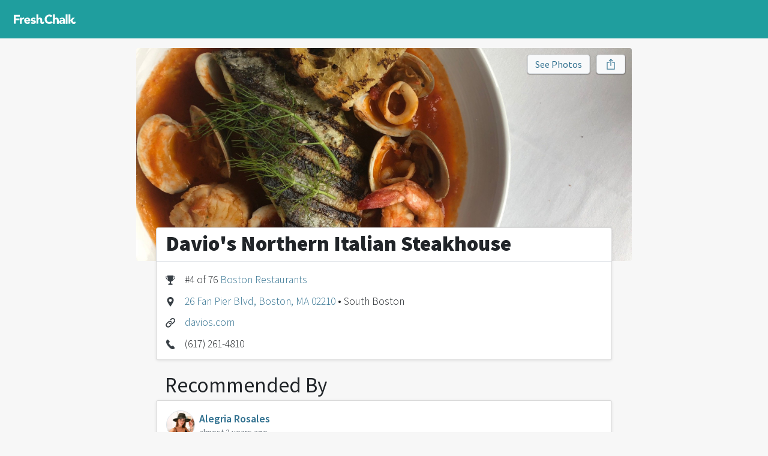

--- FILE ---
content_type: text/html
request_url: https://freshchalk.com/davios-northern-italian-steakhouse-boston
body_size: 4648
content:
<!DOCTYPE html>
<html>
<head>
<title>Davio's Northern Italian Steakhouse • Boston • Fresh Chalk</title>
<meta content='text/html; charset=UTF-8' http-equiv='Content-Type'>
<meta content='notranslate' name='google'>
<meta content='width=device-width, initial-scale=1, maximum-scale=1' name='viewport'>
<meta affiliate-data='web' app-argument='https://freshchalk.com/davios-northern-italian-steakhouse-boston' content='app-id=1520813827' name='xxx-app'>
<meta content='&quot;Perfect when you can’t decide between italian and steak! Great environment &amp; delicious food.&quot;' property='description'>
<meta content='&quot;This is our go-to spot for our anniversary. They have the best steaks and all of their side dishes are delish. We always save room to get the...&quot;' property='og:description'>
<meta content='https://freshchalk.com/storage/p/fl/jrawtCwk0' property='og:image'>
<meta content='Fresh Chalk' property='og:site_name'>
<meta content='Davio&#39;s Northern Italian Steakhouse • Boston' property='og:title'>
<meta content='summary_large_image' property='twitter:card'>
<meta content='@freshchalk' property='twitter:site'>
<meta content='https://freshchalk.com/storage/p/fl/jrawtCwk0' property='twitter:image'>
<meta content='204234956835157' property='fb:app_id'>
<meta name="csrf-param" content="authenticity_token" />
<meta name="csrf-token" content="oTRrGAjX8Bem5srNpeCBjCWZ3gXO/6gCf05x7Ynbv0vftL5YtsnllbR6VQrNsqLK3HQK8gpbShcLLEhOrCGHTA==" />
<link href='https://freshchalk.com/assets/favicon-8acdc0cbf15ea8aa6b0b27c8f7b324f9113c7e4e31966a00758b9c9544ba8b73.svg' rel='icon' type='image/svg+xml'>
<link href='/favicon.ico' rel='icon'>
<link color='#63b800' href='https://freshchalk.com/assets/mask-icon-2d0533c38d9c9e035b8146e2e4d5e271981e184463d8dbcfca2c4be5fd4656a3.svg' rel='mask-icon'>

<script>
  window.fcMetadata = {"base_url":"https://freshchalk.com","page":{},"logged_in":false,"user_city":{"name":"Seattle","ghost_town":false,"loc":[47.6217,-122.3238]}};
</script>
<link crossorigin href='https://fonts.gstatic.com' rel='preconnect'>
<link rel="stylesheet" media="screen" href="//fonts.googleapis.com/css?family=Source+Sans+Pro:300,400,600,700,900&amp;display=swap" />
<script src="https://freshchalk.com/packs/js/packApp-0fba1305613d1f09aa06.js"></script>
<link rel="stylesheet" media="screen" href="https://freshchalk.com/packs/css/packApp-0fb69459.css" />

<script type='application/ld+json'>{"@context":"http://schema.org/","@type":"LocalBusiness","address":{"@type":"PostalAddress","streetAddress":"26 Fan Pier Blvd, Boston, MA 02210","addressLocality":"Boston","addressRegion":"MA","postalCode":"02210","addressCountry":"US"},"aggregateRating":{"@type":"aggregateRating","ratingValue":85,"bestRating":100,"worstRating":0,"reviewCount":14},"image":"https://freshchalk.com/storage/p/fl/jrawtCwk0","name":"Davio's Northern Italian Steakhouse","telephone":"(617) 261-4810"}</script>
</head>
<body data-action='businesses_show' data-amp='b31438c6fe08889c5957007473acf8e4' data-track='{&quot;business&quot;:&quot;Davio&#39;s Northern Italian Steakhouse&quot;,&quot;business_id&quot;:1328312,&quot;karma&quot;:10600,&quot;badges&quot;:null,&quot;tag&quot;:&quot;Restaurant&quot;,&quot;tag_id&quot;:259,&quot;group&quot;:&quot;Food&quot;,&quot;city&quot;:&quot;Boston&quot;,&quot;state&quot;:&quot;MA&quot;,&quot;city_id&quot;:13418,&quot;metro&quot;:&quot;Boston&quot;,&quot;metro_id&quot;:6,&quot;event&quot;:&quot;View Business&quot;}' id='businesses_show'>
<div class='navbar'>
<div class='container'>
<div class='navbar-start'>
<a class='navbar-logo navbar-item navbar-desktop' href='/'>
<div class='logo'></div>
</a>
</div>
<div class='navbar-center'>
</div>
<div class='navbar-end'>
<div class='navbar-item navbar-mobile'>
<div class='hamburger hamburger--twist'>
<div class='inner'>
<span class='bar'></span>
<span class='bar'></span>
<span class='bar'></span>
</div>
</div>
</div>
</div>
</div>
</div>
<div class='hamburger-menu hamburger-content'>
<hr>
<ul>
<li><a data-track="{&quot;src&quot;:&quot;menu&quot;,&quot;event&quot;:&quot;Click Home&quot;}" href="/">Home</a></li>
</ul>
<hr>
<ul>
<li><a data-track="{&quot;src&quot;:&quot;menu&quot;,&quot;event&quot;:&quot;Click Blog&quot;}" href="/blog">Blog</a></li>
</ul>
<hr>
<ul>
</ul>

</div>
<div class='hamburger-cover'></div>


<div class='container yield'>

<div class='row justify-content-center'>
<div class='col-12 col-lg-8'>
<div class='top-picture' data-gallery-name='Photos for Davio&#39;s Northern Italian Steakhouse' data-gallery-photos='[{&quot;full&quot;:&quot;https://freshchalk.com/storage/p/fl/jrawtCwk0&quot;,&quot;thumbnail&quot;:&quot;https://freshchalk.com/storage/p/fl/jrawtCwk0&quot;}]'>
<img alt="Davio&#39;s Northern Italian Steakhouse" src="/storage/p/fl/jrawtCwk0" />
<div class='actions'>
<div outline="false" class="btn btn-light text" data-gallery-link="true">See Photos</div>
<div outline="false" class="btn btn-light share" title="Share"><i class="i ios-share no-text"></i></div>
</div>
</div>
<div class='contents'>
<div class='top-picture-content'>
<div class='heading'>
<h1 class='h2 fw-black'>
Davio&#39;s Northern Italian Steakhouse
</h1>
</div>
<div class='business-details'>
<div class='item'>
<i class='i trophy'></i>
<div>
<div class='value'>#4 of 76 <a href="/b/boston/restaurants">Boston Restaurants</a></div>
</div>
</div>
<div class='item'>
<i class='i map-pin'></i>
<div>
<div class='value'><a href="#map">26 Fan Pier Blvd, Boston, MA 02210</a> • South Boston</div>
</div>
</div>
<div class='item'>
<i class='i link'></i>
<div>
<div class='value'><a class="biz-website" target="_blank" href="https://davios.com">davios.com</a></div>
</div>
</div>
<div class='item'>
<i class='i phone'></i>
<div>
<div class='value'>(617) 261-4810</div>
</div>
</div>
</div>

</div>

<div class='recommendations'>
<a name='reviews'></a>
<h2 class='mt-4'>Recommended By</h2>
<div>
<div class='thread-sheet recommendation sheet elevate-1 review-35597'>
<div class='subject'>
<a class="user-image" style="width: 50px; height: 50px; --size: 50px" href="/alegria_rosales"><img title="Alegria Rosales" style="width: 48px; height: 48px" src="https://freshchalk.com/storage/p/UC/cIH0iC7bI" /></a>
<div>
<div class='title'><a class="peek-user-enabled" data-screen-name="alegria_rosales" href="/alegria_rosales"><span>Alegria Rosales</span></a></div>
<div class='subtitle'>almost 2 years ago</div>
</div>
</div>
<div class='notes'>
<div>Perfect when you can’t decide between italian and steak! Great environment &amp; delicious food.</div>
</div>

<ul class='sheet-actions'>
</ul>
<div class='thread-sheet-comments'>
<div class='reply-pill'>
<div class='reply-pill-avatar'>
<a class="user-image" style="width: 32px; height: 32px; --size: 32px" href="/zoe_gregorace"><img title="Zoe Gregorace" style="width: 30px; height: 30px" src="https://freshchalk.com/storage/p/Dg/bfE0pvlYU" /></a>
</div>
<div class='reply-pill-message'>
<div>
<a class="peek-user-enabled" data-screen-name="zoe_gregorace" href="/zoe_gregorace"><i class="i level-star"></i> <span>Zoe Gregorace</span></a>
This place is So amazing! One of the best dinners I&#39;ve had in Boston!
</div>
<ul class='sheet-actions text-right'>
<li class='fw-normal text-muted'>almost 2 years ago</li>
</ul>
</div>
</div>

<div class='reply-pill'>
<div class='reply-pill-avatar'>
<a class="user-image" style="width: 32px; height: 32px; --size: 32px" href="/susan_smith"><img title="Susan Smith" style="width: 30px; height: 30px" src="https://freshchalk.com/storage/p/Hv/Ha6iOHz2k" /></a>
</div>
<div class='reply-pill-message'>
<div>
<a class="peek-user-enabled" data-screen-name="susan_smith" href="/susan_smith"><i class="i level-star"></i> <span>Susan Smith</span></a>
Davio&#39;s has been my favorite for years!
</div>
<ul class='sheet-actions text-right'>
<li class='fw-normal text-muted'>over 1 year ago</li>
</ul>
</div>
</div>

</div>
</div>
<div class='thread-sheet recommendation sheet elevate-1 review-32763'>
<div class='subject'>
<a class="user-image" style="width: 50px; height: 50px; --size: 50px" href="/emily_midgley"><img title="Emily Midgley" style="width: 48px; height: 48px" src="https://freshchalk.com/storage/p/Qr/Qlrap5QY0" /></a>
<div>
<div class='title'><a class="peek-user-enabled" data-screen-name="emily_midgley" href="/emily_midgley"><i class="i level-star"></i> <span>Emily Midgley</span></a></div>
<div class='subtitle'>about 2 years ago</div>
</div>
</div>
<div class='notes'>
<div>This is our go-to spot for our anniversary. They have the best steaks and all of their side dishes are delish. We always save room to get the molton chocolate lava cake for dessert. We like their Foxboro location.</div>
</div>

<ul class='sheet-actions'>
</ul>
<div class='thread-sheet-comments'>
</div>
</div>
<div class='thread-sheet recommendation sheet elevate-1 review-27214'>
<div class='subject'>
<a class="user-image" style="width: 50px; height: 50px; --size: 50px" href="/zoe_gregorace"><img title="Zoe Gregorace" style="width: 48px; height: 48px" src="https://freshchalk.com/storage/p/Dg/bfE0pvlYU" /></a>
<div>
<div class='title'><a class="peek-user-enabled" data-screen-name="zoe_gregorace" href="/zoe_gregorace"><i class="i level-star"></i> <span>Zoe Gregorace</span></a></div>
<div class='subtitle'>over 2 years ago</div>
</div>
</div>
<div class='notes'>
<div>The best meal I&#39;ve had in Boston- amazing seafood, meats and cocktails (with a beautiful view)</div>
</div>

<ul class='sheet-actions'>
</ul>
<div class='thread-sheet-comments'>
</div>
</div>
</div>

</div>

<div class='links'>
<a name='links'></a>
<h2 class='mt-4'>Reviews</h2>
<div class='sheet elevate-1'>
<ul class='list-unstyled'>
<li><a target="_blank" class="biz-reviews" href="https://www.google.com/maps/place/Davio&#39;s+Northern+Italian+Steakhouse/@42.3546164,-71.0446306,15z/data=!4m2!3m1!1s0x0:0xabcb4d25dc37d473?sa=X"><div class='link'><span class='source google'></span><span class='name'>Google</span><span class='stars' title='4.5 stars'><span class='star-full'></span><span class='star-full'></span><span class='star-full'></span><span class='star-full'></span><span class='star-half'></span></span><span class='num'>(242 reviews)</span></div></a></li>
<div class='voting'>
<div class='logo-voting'></div>
<div>
<a data-toggle="toggle" data-target=".voting" href="#"><div class='name'>Fresh Chalk</div><div class='rating'>&ndash; 85% like it</div><div class='num'>(14 votes)</div></a></div>
</div>

</ul>
</div>
</div>
<section class='related-topics'>
<div class="d-none track" data-track="{&quot;products&quot;:false,&quot;businesses&quot;:true,&quot;event&quot;:&quot;View Related Topics&quot;}"></div>
<div class='topics businesses'>
<div class='row'>
<h4 class='mt-4'>People Also Viewed</h4>
</div>
<div class='frame'>
<div class='track'>
<div class='topic business' data-href='/trattoria-il-panino-boston' data-track='{&quot;type&quot;:&quot;business&quot;,&quot;event&quot;:&quot;Click Related Topic&quot;}'>
<div class='image'>
<img alt="Trattoria Il Panino" src="/storage/p/NP/1zJd0IYC8" />
<div class='face'>
<div class="user-image" style="width: 40px; height: 40px; --size: 40px"><img title="Lena Polito" style="width: 38px; height: 38px" src="https://freshchalk.com/storage/p/Ip/yLY4SwKCc" /></div>
</div>
</div>
<div class='info'>
<a class="name" href="/trattoria-il-panino-boston">Trattoria Il Panino</a>
<div class='location'>
North End
•
<a href="/b/boston">Boston, MA</a>
</div>
</div>
</div>
<div class='topic business' data-href='/the-fix-burger-bar-worcester' data-track='{&quot;type&quot;:&quot;business&quot;,&quot;event&quot;:&quot;Click Related Topic&quot;}'>
<div class='image'>
<img alt="The Fix Burger Bar" src="/storage/p/Ai/vDSu534CQ" />
<div class='face'>
<div class="user-image" style="width: 40px; height: 40px; --size: 40px"><img title="Emily Midgley" style="width: 38px; height: 38px" src="https://freshchalk.com/storage/p/Qr/Qlrap5QY0" /></div>
</div>
</div>
<div class='info'>
<a class="name" href="/the-fix-burger-bar-worcester">The Fix Burger Bar</a>
<div class='location'>
<a href="/b/worcester-ma">Worcester, MA</a>
</div>
</div>
</div>
<div class='topic business' data-href='/sudbury-pizza' data-track='{&quot;type&quot;:&quot;business&quot;,&quot;event&quot;:&quot;Click Related Topic&quot;}'>
<div class='image'>
<img alt="Sudbury Pizza" src="/storage/p/ze/6FWv3beZY" />
<div class='face'>
<div class="user-image" style="width: 40px; height: 40px; --size: 40px"><img title="Diana Lannon - REALTOR" style="width: 38px; height: 38px" src="https://freshchalk.com/storage/p/j2/vkm0i56GE" /></div>
</div>
</div>
<div class='info'>
<a class="name" href="/sudbury-pizza">Sudbury Pizza</a>
<div class='location'>
<a href="/b/sudbury-ma">Sudbury, MA</a>
</div>
</div>
</div>
<div class='topic business' data-href='/life-alive-boston' data-track='{&quot;type&quot;:&quot;business&quot;,&quot;event&quot;:&quot;Click Related Topic&quot;}'>
<div class='image'>
<img alt="Life Alive" src="/storage/p/dI/a1kyah860" />
<div class='face'>
<div class="user-image" style="width: 40px; height: 40px; --size: 40px"><img title="Zoe Gregorace" style="width: 38px; height: 38px" src="https://freshchalk.com/storage/p/Dg/bfE0pvlYU" /></div>
</div>
</div>
<div class='info'>
<a class="name" href="/life-alive-boston">Life Alive</a>
<div class='location'>
<a href="/b/boston">Boston, MA</a>
</div>
</div>
</div>
<div class='topic business' data-href='/fomu-boston' data-track='{&quot;type&quot;:&quot;business&quot;,&quot;event&quot;:&quot;Click Related Topic&quot;}'>
<div class='image'>
<img alt="Fomu" src="/storage/p/jc/L1s9X1UkA" />
<div class='face'>
<div class="user-image" style="width: 40px; height: 40px; --size: 40px"><img title="Alaina Pinto" style="width: 38px; height: 38px" src="https://freshchalk.com/storage/p/la/bKhGqGSw0" /></div>
</div>
</div>
<div class='info'>
<a class="name" href="/fomu-boston">Fomu</a>
<div class='location'>
Brighton
•
<a href="/b/boston">Boston, MA</a>
</div>
</div>
</div>
</div>
</div>
</div>
</section>


</div>
</div>
</div>
<div class='modal' id='recommend-modal'>
<div class='modal-dialog'>
<div class='modal-content'>
<div class='modal-header'>
<h5 class='modal-title'>Davio&#39;s Northern Italian Steakhouse</h5>
<button class='close' data-micromodal-close='1'>&times;</button>
</div>
<div class='modal-body'>
<p>Add your recommendation for Davio&#39;s Northern Italian Steakhouse?</p>
<div class='mt-4'><a outline="false" class="btn btn-primary" rel="nofollow" data-method="post" href="/x/add/davios-northern-italian-steakhouse-boston"><i class="i star"></i>Add Recommendation</a></div>
</div>
</div>
</div>
</div>

</div>
<div class='footer'>
<div class='container d-flex flex-column justify-content-center'>
<div class='footer-columns'>
<div class='footer-column d-none d-md-block'>
<a href="/"><div class='mt-2 footer-logo'></div>
</a></div>
<div class='footer-column'>
<div class='footer-heading'>Fresh Chalk</div>
<ul class='list-unstyled'>
<li><a href="/about">About</a></li>
</ul>
</div>
<div class='footer-column'>
<div class='footer-heading'>Explore</div>
<ul class='list-unstyled'>
<li><a href="/b/nearby/businesses">All Businesses</a></li>
<li><a href="/products">All Products</a></li>
<li><a href="/guides">All Guides</a></li>
<li><a href="/blog">Blog</a></li>
</ul>
</div>
<div class='footer-column'>
<div class='footer-heading'>Top Cities</div>
<ul class='list-unstyled'>
<li><a class="" href="/b/atlanta">Atlanta, GA</a></li>
<li><a class="" href="/b/austin">Austin, TX</a></li>
<li><a class="" href="/b/boston">Boston, MA</a></li>
<li><a class="" href="/b/denver">Denver, CO</a></li>
<li><a class="d-sm-none" href="/b/indianapolis">Indianapolis, IN</a></li>
<li><a class="d-sm-none" href="/b/phoenix">Phoenix, AZ</a></li>
<li><a class="" href="/b/seattle">Seattle, WA</a></li>
<li><a class="fw-bold" href="/cities">See all</a></li>
</ul>
</div>
</div>
</div>
</div>

<div class='modal' data-micromodal-close='1' id='photo-upload-modal' tabindex='-1'>
<div class='modal-dialog'>
<div class='modal-content'>
<div class='modal-header'>
<h5 class='modal-title'>Upload Photos</h5>
<button class='close' data-micromodal-close='1'>
&times;
</button>
</div>
<div class='modal-body'>
</div>
</div>
</div>
</div>

<div class='modal' data-micromodal-close='1' data-share-text='Check out this business that was recommended on @FreshChalk' id='share-modal' tabindex='-1'>
<div class='modal-dialog'>
<div class='modal-content'>
<div class='modal-header'>
<h5 class='modal-title'></h5>
<button class='close' data-micromodal-close='1'>
&times;
</button>
</div>
<div class='modal-body'>
<input class='share-url copy-target' readonly type='text'>
<div class='btn copy copy-target'>
Copy Link
</div>
<a class='btn email' target='_blank'>
Email
</a>
<div class='btn facebook'>
Share on Facebook
</div>
<div class='btn twitter'>
Share on Twitter
</div>
</div>
</div>
</div>
</div>

<script defer src="https://static.cloudflareinsights.com/beacon.min.js/vcd15cbe7772f49c399c6a5babf22c1241717689176015" integrity="sha512-ZpsOmlRQV6y907TI0dKBHq9Md29nnaEIPlkf84rnaERnq6zvWvPUqr2ft8M1aS28oN72PdrCzSjY4U6VaAw1EQ==" data-cf-beacon='{"version":"2024.11.0","token":"54b5ecd8fecc429292a4740df804332f","r":1,"server_timing":{"name":{"cfCacheStatus":true,"cfEdge":true,"cfExtPri":true,"cfL4":true,"cfOrigin":true,"cfSpeedBrain":true},"location_startswith":null}}' crossorigin="anonymous"></script>
</body>
</html>


--- FILE ---
content_type: text/css
request_url: https://freshchalk.com/packs/css/packApp-0fb69459.css
body_size: 127566
content:
/*!
 * Bootstrap v4.3.1 (https://getbootstrap.com/)
 * Copyright 2011-2019 The Bootstrap Authors
 * Copyright 2011-2019 Twitter, Inc.
 * Licensed under MIT (https://github.com/twbs/bootstrap/blob/master/LICENSE)
 */.tippy-box[data-animation=shift-away][data-state=hidden]{opacity:0}.tippy-box[data-animation=shift-away][data-state=hidden][data-placement^=top]{transform:translateY(10px)}.tippy-box[data-animation=shift-away][data-state=hidden][data-placement^=bottom]{transform:translateY(-10px)}.tippy-box[data-animation=shift-away][data-state=hidden][data-placement^=left]{transform:translateX(10px)}.tippy-box[data-animation=shift-away][data-state=hidden][data-placement^=right]{transform:translateX(-10px)}.tippy-box[data-theme~=light-border]{background-color:#fff;background-clip:padding-box;border:1px solid rgba(0,8,16,.15);color:#333;box-shadow:0 4px 14px -2px rgba(0,8,16,.08)}.tippy-box[data-theme~=light-border]>.tippy-backdrop{background-color:#fff}.tippy-box[data-theme~=light-border]>.tippy-arrow:after,.tippy-box[data-theme~=light-border]>.tippy-svg-arrow:after{content:"";position:absolute;z-index:-1}.tippy-box[data-theme~=light-border]>.tippy-arrow:after{border-color:transparent;border-style:solid}.tippy-box[data-theme~=light-border][data-placement^=top]>.tippy-arrow:before{border-top-color:#fff}.tippy-box[data-theme~=light-border][data-placement^=top]>.tippy-arrow:after{border-top-color:rgba(0,8,16,.2);border-width:7px 7px 0;top:17px;left:1px}.tippy-box[data-theme~=light-border][data-placement^=top]>.tippy-svg-arrow>svg{top:16px}.tippy-box[data-theme~=light-border][data-placement^=top]>.tippy-svg-arrow:after{top:17px}.tippy-box[data-theme~=light-border][data-placement^=bottom]>.tippy-arrow:before{border-bottom-color:#fff;bottom:16px}.tippy-box[data-theme~=light-border][data-placement^=bottom]>.tippy-arrow:after{border-bottom-color:rgba(0,8,16,.2);border-width:0 7px 7px;bottom:17px;left:1px}.tippy-box[data-theme~=light-border][data-placement^=bottom]>.tippy-svg-arrow>svg{bottom:16px}.tippy-box[data-theme~=light-border][data-placement^=bottom]>.tippy-svg-arrow:after{bottom:17px}.tippy-box[data-theme~=light-border][data-placement^=left]>.tippy-arrow:before{border-left-color:#fff}.tippy-box[data-theme~=light-border][data-placement^=left]>.tippy-arrow:after{border-left-color:rgba(0,8,16,.2);border-width:7px 0 7px 7px;left:17px;top:1px}.tippy-box[data-theme~=light-border][data-placement^=left]>.tippy-svg-arrow>svg{left:11px}.tippy-box[data-theme~=light-border][data-placement^=left]>.tippy-svg-arrow:after{left:12px}.tippy-box[data-theme~=light-border][data-placement^=right]>.tippy-arrow:before{border-right-color:#fff;right:16px}.tippy-box[data-theme~=light-border][data-placement^=right]>.tippy-arrow:after{border-width:7px 7px 7px 0;right:17px;top:1px;border-right-color:rgba(0,8,16,.2)}.tippy-box[data-theme~=light-border][data-placement^=right]>.tippy-svg-arrow>svg{right:11px}.tippy-box[data-theme~=light-border][data-placement^=right]>.tippy-svg-arrow:after{right:12px}.tippy-box[data-theme~=light-border]>.tippy-svg-arrow{fill:#fff}.tippy-box[data-theme~=light-border]>.tippy-svg-arrow:after{background-image:url([data-uri]);background-size:16px 6px;width:16px;height:6px}:root{--blue:#007bff;--indigo:#6610f2;--purple:#6f42c1;--pink:#e83e8c;--red:#dc3545;--orange:#fd7e14;--yellow:#ffc107;--green:#28a745;--teal:#20c997;--cyan:#17a2b8;--white:#fff;--gray:#6c757d;--gray-dark:#343a40;--primary:#30708f;--secondary:#6c757d;--success:#28a745;--info:#17a2b8;--warning:#ffc107;--danger:#cf4255;--light:#f8f9fa;--dark:#343a40;--breakpoint-xs:0;--breakpoint-sm:576px;--breakpoint-md:768px;--breakpoint-lg:992px;--breakpoint-xl:1200px;--font-family-sans-serif:"Source Sans Pro","Segoe UI","Helvetica Neue",Arial,sans-serif;--font-family-monospace:SFMono-Regular,Menlo,Monaco,Consolas,"Liberation Mono","Courier New",monospace}*,:after,:before{box-sizing:border-box}html{font-family:sans-serif;line-height:1.15;-webkit-text-size-adjust:100%;-webkit-tap-highlight-color:rgba(0,0,0,0)}article,aside,figcaption,figure,footer,header,hgroup,main,nav,section{display:block}body{margin:0;font-family:Source Sans Pro,Segoe UI,Helvetica Neue,Arial,sans-serif;font-size:1.1rem;font-weight:400;line-height:1.5;color:#212529;text-align:left;background-color:#fff}[tabindex="-1"]:focus{outline:0!important}hr{box-sizing:content-box;height:0;overflow:visible}h1,h2,h3,h4,h5,h6{margin-top:0;margin-bottom:.5rem}p{margin-top:0;margin-bottom:1rem}abbr[data-original-title],abbr[title]{text-decoration:underline;-webkit-text-decoration:underline dotted;text-decoration:underline dotted;cursor:help;border-bottom:0;-webkit-text-decoration-skip-ink:none;text-decoration-skip-ink:none}address{font-style:normal;line-height:inherit}address,dl,ol,ul{margin-bottom:1rem}dl,ol,ul{margin-top:0}ol ol,ol ul,ul ol,ul ul{margin-bottom:0}dt{font-weight:700}dd{margin-bottom:.5rem;margin-left:0}blockquote{margin:0 0 1rem}b,strong{font-weight:bolder}small{font-size:80%}sub,sup{position:relative;font-size:75%;line-height:0;vertical-align:baseline}sub{bottom:-.25em}sup{top:-.5em}a{color:#30708f;text-decoration:none;background-color:transparent}a:hover{color:#1d4356;text-decoration:underline}a:not([href]):not([tabindex]),a:not([href]):not([tabindex]):focus,a:not([href]):not([tabindex]):hover{color:inherit;text-decoration:none}a:not([href]):not([tabindex]):focus{outline:0}code,kbd,pre,samp{font-family:SFMono-Regular,Menlo,Monaco,Consolas,Liberation Mono,Courier New,monospace;font-size:1em}pre{margin-top:0;margin-bottom:1rem;overflow:auto}figure{margin:0 0 1rem}img{border-style:none}img,svg{vertical-align:middle}svg{overflow:hidden}table{border-collapse:collapse}caption{padding-top:.75rem;padding-bottom:.75rem;color:#6c757d;text-align:left;caption-side:bottom}th{text-align:inherit}label{display:inline-block;margin-bottom:.5rem}button{border-radius:0}button:focus{outline:1px dotted;outline:5px auto -webkit-focus-ring-color}button,input,optgroup,select,textarea{margin:0;font-family:inherit;font-size:inherit;line-height:inherit}button,input{overflow:visible}button,select{text-transform:none}select{word-wrap:normal}[type=button],[type=reset],[type=submit],button{-webkit-appearance:button}[type=button]:not(:disabled),[type=reset]:not(:disabled),[type=submit]:not(:disabled),button:not(:disabled){cursor:pointer}[type=button]::-moz-focus-inner,[type=reset]::-moz-focus-inner,[type=submit]::-moz-focus-inner,button::-moz-focus-inner{padding:0;border-style:none}input[type=checkbox],input[type=radio]{box-sizing:border-box;padding:0}input[type=date],input[type=datetime-local],input[type=month],input[type=time]{-webkit-appearance:listbox}textarea{overflow:auto;resize:vertical}fieldset{min-width:0;padding:0;margin:0;border:0}legend{display:block;width:100%;max-width:100%;padding:0;margin-bottom:.5rem;font-size:1.5rem;line-height:inherit;color:inherit;white-space:normal}progress{vertical-align:baseline}[type=number]::-webkit-inner-spin-button,[type=number]::-webkit-outer-spin-button{height:auto}[type=search]{outline-offset:-2px;-webkit-appearance:none}[type=search]::-webkit-search-decoration{-webkit-appearance:none}::-webkit-file-upload-button{font:inherit;-webkit-appearance:button}output{display:inline-block}summary{display:list-item;cursor:pointer}template{display:none}[hidden]{display:none!important}.h1,.h2,.h3,.h4,.h5,.h6,h1,h2,h3,h4,h5,h6{margin-bottom:.5rem;font-weight:500;line-height:1}.h1,h1{font-size:2.75rem}.h2,h2{font-size:2.2rem}.h3,h3{font-size:1.925rem}.h4,h4{font-size:1.65rem}.h5,h5{font-size:1.375rem}.h6,h6{font-size:1.1rem}.lead{font-size:1.375rem;font-weight:300}.display-1{font-size:6rem}.display-1,.display-2{font-weight:300;line-height:1}.display-2{font-size:5.5rem}.display-3{font-size:4.5rem}.display-3,.display-4{font-weight:300;line-height:1}.display-4{font-size:3.5rem}hr{margin-top:1rem;margin-bottom:1rem;border:0;border-top:1px solid rgba(0,0,0,.1)}.small,small{font-size:80%;font-weight:400}.mark,mark{padding:.2em;background-color:#fcf8e3}.list-inline,.list-unstyled{padding-left:0;list-style:none}.list-inline-item{display:inline-block}.list-inline-item:not(:last-child){margin-right:.5rem}.initialism{font-size:90%;text-transform:uppercase}.blockquote{margin-bottom:1rem;font-size:1.375rem}.blockquote-footer{display:block;font-size:80%;color:#6c757d}.blockquote-footer:before{content:"\2014\00A0"}.img-fluid,.img-thumbnail{max-width:100%;height:auto}.img-thumbnail{padding:.25rem;background-color:#fff;border:1px solid #dee2e6;border-radius:.25rem}.figure{display:inline-block}.figure-img{margin-bottom:.5rem;line-height:1}.figure-caption{font-size:90%;color:#6c757d}code{font-size:87.5%;color:#e83e8c;word-break:break-word}a>code{color:inherit}kbd{padding:.2rem .4rem;font-size:87.5%;color:#fff;background-color:#212529;border-radius:.2rem}kbd kbd{padding:0;font-size:100%;font-weight:700}pre{display:block;font-size:87.5%;color:#212529}pre code{font-size:inherit;color:inherit;word-break:normal}.pre-scrollable{max-height:340px;overflow-y:scroll}.container{width:100%;padding-right:15px;padding-left:15px;margin-right:auto;margin-left:auto}@media (min-width:576px){.container{max-width:540px}}@media (min-width:768px){.container{max-width:720px}}@media (min-width:992px){.container{max-width:960px}}@media (min-width:1200px){.container{max-width:1140px}}.container-fluid{width:100%;padding-right:15px;padding-left:15px;margin-right:auto;margin-left:auto}.row{display:flex;flex-wrap:wrap;margin-right:-15px;margin-left:-15px}.no-gutters{margin-right:0;margin-left:0}.no-gutters>.col,.no-gutters>[class*=col-]{padding-right:0;padding-left:0}.col,.col-1,.col-2,.col-3,.col-4,.col-5,.col-6,.col-7,.col-8,.col-9,.col-10,.col-11,.col-12,.col-auto,.col-lg,.col-lg-1,.col-lg-2,.col-lg-3,.col-lg-4,.col-lg-5,.col-lg-6,.col-lg-7,.col-lg-8,.col-lg-9,.col-lg-10,.col-lg-11,.col-lg-12,.col-lg-auto,.col-md,.col-md-1,.col-md-2,.col-md-3,.col-md-4,.col-md-5,.col-md-6,.col-md-7,.col-md-8,.col-md-9,.col-md-10,.col-md-11,.col-md-12,.col-md-auto,.col-sm,.col-sm-1,.col-sm-2,.col-sm-3,.col-sm-4,.col-sm-5,.col-sm-6,.col-sm-7,.col-sm-8,.col-sm-9,.col-sm-10,.col-sm-11,.col-sm-12,.col-sm-auto,.col-xl,.col-xl-1,.col-xl-2,.col-xl-3,.col-xl-4,.col-xl-5,.col-xl-6,.col-xl-7,.col-xl-8,.col-xl-9,.col-xl-10,.col-xl-11,.col-xl-12,.col-xl-auto{position:relative;width:100%;padding-right:15px;padding-left:15px}.col{flex-basis:0;flex-grow:1;max-width:100%}.col-auto{flex:0 0 auto;width:auto;max-width:100%}.col-1{flex:0 0 8.33333%;max-width:8.33333%}.col-2{flex:0 0 16.66667%;max-width:16.66667%}.col-3{flex:0 0 25%;max-width:25%}.col-4{flex:0 0 33.33333%;max-width:33.33333%}.col-5{flex:0 0 41.66667%;max-width:41.66667%}.col-6{flex:0 0 50%;max-width:50%}.col-7{flex:0 0 58.33333%;max-width:58.33333%}.col-8{flex:0 0 66.66667%;max-width:66.66667%}.col-9{flex:0 0 75%;max-width:75%}.col-10{flex:0 0 83.33333%;max-width:83.33333%}.col-11{flex:0 0 91.66667%;max-width:91.66667%}.col-12{flex:0 0 100%;max-width:100%}.order-first{order:-1}.order-last{order:13}.order-0{order:0}.order-1{order:1}.order-2{order:2}.order-3{order:3}.order-4{order:4}.order-5{order:5}.order-6{order:6}.order-7{order:7}.order-8{order:8}.order-9{order:9}.order-10{order:10}.order-11{order:11}.order-12{order:12}.offset-1{margin-left:8.33333%}.offset-2{margin-left:16.66667%}.offset-3{margin-left:25%}.offset-4{margin-left:33.33333%}.offset-5{margin-left:41.66667%}.offset-6{margin-left:50%}.offset-7{margin-left:58.33333%}.offset-8{margin-left:66.66667%}.offset-9{margin-left:75%}.offset-10{margin-left:83.33333%}.offset-11{margin-left:91.66667%}@media (min-width:576px){.col-sm{flex-basis:0;flex-grow:1;max-width:100%}.col-sm-auto{flex:0 0 auto;width:auto;max-width:100%}.col-sm-1{flex:0 0 8.33333%;max-width:8.33333%}.col-sm-2{flex:0 0 16.66667%;max-width:16.66667%}.col-sm-3{flex:0 0 25%;max-width:25%}.col-sm-4{flex:0 0 33.33333%;max-width:33.33333%}.col-sm-5{flex:0 0 41.66667%;max-width:41.66667%}.col-sm-6{flex:0 0 50%;max-width:50%}.col-sm-7{flex:0 0 58.33333%;max-width:58.33333%}.col-sm-8{flex:0 0 66.66667%;max-width:66.66667%}.col-sm-9{flex:0 0 75%;max-width:75%}.col-sm-10{flex:0 0 83.33333%;max-width:83.33333%}.col-sm-11{flex:0 0 91.66667%;max-width:91.66667%}.col-sm-12{flex:0 0 100%;max-width:100%}.order-sm-first{order:-1}.order-sm-last{order:13}.order-sm-0{order:0}.order-sm-1{order:1}.order-sm-2{order:2}.order-sm-3{order:3}.order-sm-4{order:4}.order-sm-5{order:5}.order-sm-6{order:6}.order-sm-7{order:7}.order-sm-8{order:8}.order-sm-9{order:9}.order-sm-10{order:10}.order-sm-11{order:11}.order-sm-12{order:12}.offset-sm-0{margin-left:0}.offset-sm-1{margin-left:8.33333%}.offset-sm-2{margin-left:16.66667%}.offset-sm-3{margin-left:25%}.offset-sm-4{margin-left:33.33333%}.offset-sm-5{margin-left:41.66667%}.offset-sm-6{margin-left:50%}.offset-sm-7{margin-left:58.33333%}.offset-sm-8{margin-left:66.66667%}.offset-sm-9{margin-left:75%}.offset-sm-10{margin-left:83.33333%}.offset-sm-11{margin-left:91.66667%}}@media (min-width:768px){.col-md{flex-basis:0;flex-grow:1;max-width:100%}.col-md-auto{flex:0 0 auto;width:auto;max-width:100%}.col-md-1{flex:0 0 8.33333%;max-width:8.33333%}.col-md-2{flex:0 0 16.66667%;max-width:16.66667%}.col-md-3{flex:0 0 25%;max-width:25%}.col-md-4{flex:0 0 33.33333%;max-width:33.33333%}.col-md-5{flex:0 0 41.66667%;max-width:41.66667%}.col-md-6{flex:0 0 50%;max-width:50%}.col-md-7{flex:0 0 58.33333%;max-width:58.33333%}.col-md-8{flex:0 0 66.66667%;max-width:66.66667%}.col-md-9{flex:0 0 75%;max-width:75%}.col-md-10{flex:0 0 83.33333%;max-width:83.33333%}.col-md-11{flex:0 0 91.66667%;max-width:91.66667%}.col-md-12{flex:0 0 100%;max-width:100%}.order-md-first{order:-1}.order-md-last{order:13}.order-md-0{order:0}.order-md-1{order:1}.order-md-2{order:2}.order-md-3{order:3}.order-md-4{order:4}.order-md-5{order:5}.order-md-6{order:6}.order-md-7{order:7}.order-md-8{order:8}.order-md-9{order:9}.order-md-10{order:10}.order-md-11{order:11}.order-md-12{order:12}.offset-md-0{margin-left:0}.offset-md-1{margin-left:8.33333%}.offset-md-2{margin-left:16.66667%}.offset-md-3{margin-left:25%}.offset-md-4{margin-left:33.33333%}.offset-md-5{margin-left:41.66667%}.offset-md-6{margin-left:50%}.offset-md-7{margin-left:58.33333%}.offset-md-8{margin-left:66.66667%}.offset-md-9{margin-left:75%}.offset-md-10{margin-left:83.33333%}.offset-md-11{margin-left:91.66667%}}@media (min-width:992px){.col-lg{flex-basis:0;flex-grow:1;max-width:100%}.col-lg-auto{flex:0 0 auto;width:auto;max-width:100%}.col-lg-1{flex:0 0 8.33333%;max-width:8.33333%}.col-lg-2{flex:0 0 16.66667%;max-width:16.66667%}.col-lg-3{flex:0 0 25%;max-width:25%}.col-lg-4{flex:0 0 33.33333%;max-width:33.33333%}.col-lg-5{flex:0 0 41.66667%;max-width:41.66667%}.col-lg-6{flex:0 0 50%;max-width:50%}.col-lg-7{flex:0 0 58.33333%;max-width:58.33333%}.col-lg-8{flex:0 0 66.66667%;max-width:66.66667%}.col-lg-9{flex:0 0 75%;max-width:75%}.col-lg-10{flex:0 0 83.33333%;max-width:83.33333%}.col-lg-11{flex:0 0 91.66667%;max-width:91.66667%}.col-lg-12{flex:0 0 100%;max-width:100%}.order-lg-first{order:-1}.order-lg-last{order:13}.order-lg-0{order:0}.order-lg-1{order:1}.order-lg-2{order:2}.order-lg-3{order:3}.order-lg-4{order:4}.order-lg-5{order:5}.order-lg-6{order:6}.order-lg-7{order:7}.order-lg-8{order:8}.order-lg-9{order:9}.order-lg-10{order:10}.order-lg-11{order:11}.order-lg-12{order:12}.offset-lg-0{margin-left:0}.offset-lg-1{margin-left:8.33333%}.offset-lg-2{margin-left:16.66667%}.offset-lg-3{margin-left:25%}.offset-lg-4{margin-left:33.33333%}.offset-lg-5{margin-left:41.66667%}.offset-lg-6{margin-left:50%}.offset-lg-7{margin-left:58.33333%}.offset-lg-8{margin-left:66.66667%}.offset-lg-9{margin-left:75%}.offset-lg-10{margin-left:83.33333%}.offset-lg-11{margin-left:91.66667%}}@media (min-width:1200px){.col-xl{flex-basis:0;flex-grow:1;max-width:100%}.col-xl-auto{flex:0 0 auto;width:auto;max-width:100%}.col-xl-1{flex:0 0 8.33333%;max-width:8.33333%}.col-xl-2{flex:0 0 16.66667%;max-width:16.66667%}.col-xl-3{flex:0 0 25%;max-width:25%}.col-xl-4{flex:0 0 33.33333%;max-width:33.33333%}.col-xl-5{flex:0 0 41.66667%;max-width:41.66667%}.col-xl-6{flex:0 0 50%;max-width:50%}.col-xl-7{flex:0 0 58.33333%;max-width:58.33333%}.col-xl-8{flex:0 0 66.66667%;max-width:66.66667%}.col-xl-9{flex:0 0 75%;max-width:75%}.col-xl-10{flex:0 0 83.33333%;max-width:83.33333%}.col-xl-11{flex:0 0 91.66667%;max-width:91.66667%}.col-xl-12{flex:0 0 100%;max-width:100%}.order-xl-first{order:-1}.order-xl-last{order:13}.order-xl-0{order:0}.order-xl-1{order:1}.order-xl-2{order:2}.order-xl-3{order:3}.order-xl-4{order:4}.order-xl-5{order:5}.order-xl-6{order:6}.order-xl-7{order:7}.order-xl-8{order:8}.order-xl-9{order:9}.order-xl-10{order:10}.order-xl-11{order:11}.order-xl-12{order:12}.offset-xl-0{margin-left:0}.offset-xl-1{margin-left:8.33333%}.offset-xl-2{margin-left:16.66667%}.offset-xl-3{margin-left:25%}.offset-xl-4{margin-left:33.33333%}.offset-xl-5{margin-left:41.66667%}.offset-xl-6{margin-left:50%}.offset-xl-7{margin-left:58.33333%}.offset-xl-8{margin-left:66.66667%}.offset-xl-9{margin-left:75%}.offset-xl-10{margin-left:83.33333%}.offset-xl-11{margin-left:91.66667%}}.table{width:100%;margin-bottom:1rem;color:#212529}.table td,.table th{padding:.75rem;vertical-align:top;border-top:1px solid #dee2e6}.table thead th{vertical-align:bottom;border-bottom:2px solid #dee2e6}.table tbody+tbody{border-top:2px solid #dee2e6}.table-sm td,.table-sm th{padding:.3rem}.table-bordered,.table-bordered td,.table-bordered th{border:1px solid #dee2e6}.table-bordered thead td,.table-bordered thead th{border-bottom-width:2px}.table-borderless tbody+tbody,.table-borderless td,.table-borderless th,.table-borderless thead th{border:0}.table-striped tbody tr:nth-of-type(odd){background-color:rgba(0,0,0,.05)}.table-hover tbody tr:hover{color:#212529;background-color:rgba(0,0,0,.075)}.table-primary,.table-primary>td,.table-primary>th{background-color:#c5d7e0}.table-primary tbody+tbody,.table-primary td,.table-primary th,.table-primary thead th{border-color:#93b5c5}.table-hover .table-primary:hover,.table-hover .table-primary:hover>td,.table-hover .table-primary:hover>th{background-color:#b4ccd7}.table-secondary,.table-secondary>td,.table-secondary>th{background-color:#d6d8db}.table-secondary tbody+tbody,.table-secondary td,.table-secondary th,.table-secondary thead th{border-color:#b3b7bb}.table-hover .table-secondary:hover,.table-hover .table-secondary:hover>td,.table-hover .table-secondary:hover>th{background-color:#c8cbcf}.table-success,.table-success>td,.table-success>th{background-color:#c3e6cb}.table-success tbody+tbody,.table-success td,.table-success th,.table-success thead th{border-color:#8fd19e}.table-hover .table-success:hover,.table-hover .table-success:hover>td,.table-hover .table-success:hover>th{background-color:#b1dfbb}.table-info,.table-info>td,.table-info>th{background-color:#bee5eb}.table-info tbody+tbody,.table-info td,.table-info th,.table-info thead th{border-color:#86cfda}.table-hover .table-info:hover,.table-hover .table-info:hover>td,.table-hover .table-info:hover>th{background-color:#abdde5}.table-warning,.table-warning>td,.table-warning>th{background-color:#ffeeba}.table-warning tbody+tbody,.table-warning td,.table-warning th,.table-warning thead th{border-color:#ffdf7e}.table-hover .table-warning:hover,.table-hover .table-warning:hover>td,.table-hover .table-warning:hover>th{background-color:#ffe8a1}.table-danger,.table-danger>td,.table-danger>th{background-color:#f2cacf}.table-danger tbody+tbody,.table-danger td,.table-danger th,.table-danger thead th{border-color:#e69da7}.table-hover .table-danger:hover,.table-hover .table-danger:hover>td,.table-hover .table-danger:hover>th{background-color:#edb6bc}.table-light,.table-light>td,.table-light>th{background-color:#fdfdfe}.table-light tbody+tbody,.table-light td,.table-light th,.table-light thead th{border-color:#fbfcfc}.table-hover .table-light:hover,.table-hover .table-light:hover>td,.table-hover .table-light:hover>th{background-color:#ececf6}.table-dark,.table-dark>td,.table-dark>th{background-color:#c6c8ca}.table-dark tbody+tbody,.table-dark td,.table-dark th,.table-dark thead th{border-color:#95999c}.table-hover .table-dark:hover,.table-hover .table-dark:hover>td,.table-hover .table-dark:hover>th{background-color:#b9bbbe}.table-active,.table-active>td,.table-active>th,.table-hover .table-active:hover,.table-hover .table-active:hover>td,.table-hover .table-active:hover>th{background-color:rgba(0,0,0,.075)}.table .thead-dark th{color:#fff;background-color:#343a40;border-color:#454d55}.table .thead-light th{color:#495057;background-color:#e9ecef;border-color:#dee2e6}.table-dark{color:#fff;background-color:#343a40}.table-dark td,.table-dark th,.table-dark thead th{border-color:#454d55}.table-dark.table-bordered{border:0}.table-dark.table-striped tbody tr:nth-of-type(odd){background-color:hsla(0,0%,100%,.05)}.table-dark.table-hover tbody tr:hover{color:#fff;background-color:hsla(0,0%,100%,.075)}@media (max-width:575.98px){.table-responsive-sm{display:block;width:100%;overflow-x:auto;-webkit-overflow-scrolling:touch}.table-responsive-sm>.table-bordered{border:0}}@media (max-width:767.98px){.table-responsive-md{display:block;width:100%;overflow-x:auto;-webkit-overflow-scrolling:touch}.table-responsive-md>.table-bordered{border:0}}@media (max-width:991.98px){.table-responsive-lg{display:block;width:100%;overflow-x:auto;-webkit-overflow-scrolling:touch}.table-responsive-lg>.table-bordered{border:0}}@media (max-width:1199.98px){.table-responsive-xl{display:block;width:100%;overflow-x:auto;-webkit-overflow-scrolling:touch}.table-responsive-xl>.table-bordered{border:0}}.table-responsive{display:block;width:100%;overflow-x:auto;-webkit-overflow-scrolling:touch}.table-responsive>.table-bordered{border:0}.form-control{display:block;width:100%;height:calc(1.5em + .75rem + 2px);padding:.375rem .75rem;font-size:1.1rem;font-weight:400;line-height:1.5;color:#495057;background-color:#fff;background-clip:padding-box;border:1px solid #ced4da;border-radius:.25rem;transition:border-color .15s ease-in-out,box-shadow .15s ease-in-out}@media (prefers-reduced-motion:reduce){.form-control{transition:none}}.form-control::-ms-expand{background-color:transparent;border:0}.form-control:focus{color:#495057;background-color:#fff;border-color:#70b0cf;outline:0;box-shadow:0 0 0 .2rem rgba(48,112,143,.25)}.form-control::-moz-placeholder{color:#adb5bd;opacity:1}.form-control:-ms-input-placeholder{color:#adb5bd;opacity:1}.form-control::placeholder{color:#adb5bd;opacity:1}.form-control:disabled,.form-control[readonly]{background-color:#e9ecef;opacity:1}select.form-control:focus::-ms-value{color:#495057;background-color:#fff}.form-control-file,.form-control-range{display:block;width:100%}.col-form-label{padding-top:calc(.375rem + 1px);padding-bottom:calc(.375rem + 1px);margin-bottom:0;font-size:inherit;line-height:1.5}.col-form-label-lg{padding-top:calc(.5rem + 1px);padding-bottom:calc(.5rem + 1px);font-size:1.375rem;line-height:1.5}.col-form-label-sm{padding-top:calc(.25rem + 1px);padding-bottom:calc(.25rem + 1px);font-size:.9625rem;line-height:1.5}.form-control-plaintext{display:block;width:100%;padding-top:.375rem;padding-bottom:.375rem;margin-bottom:0;line-height:1.5;color:#212529;background-color:transparent;border:solid transparent;border-width:1px 0}.form-control-plaintext.form-control-lg,.form-control-plaintext.form-control-sm{padding-right:0;padding-left:0}.form-control-sm{height:calc(1.5em + .5rem + 2px);padding:.25rem .5rem;font-size:.9625rem;line-height:1.5;border-radius:.2rem}.form-control-lg{height:calc(1.5em + 1rem + 2px);padding:.5rem 1rem;font-size:1.375rem;line-height:1.5;border-radius:.3rem}select.form-control[multiple],select.form-control[size],textarea.form-control{height:auto}.form-group{margin-bottom:1rem}.form-text{display:block;margin-top:.25rem}.form-row{display:flex;flex-wrap:wrap;margin-right:-5px;margin-left:-5px}.form-row>.col,.form-row>[class*=col-]{padding-right:5px;padding-left:5px}.form-check{position:relative;display:block;padding-left:1.25rem}.form-check-input{position:absolute;margin-top:.3rem;margin-left:-1.25rem}.form-check-input:disabled~.form-check-label{color:#6c757d}.form-check-label{margin-bottom:0}.form-check-inline{display:inline-flex;align-items:center;padding-left:0;margin-right:.75rem}.form-check-inline .form-check-input{position:static;margin-top:0;margin-right:.3125rem;margin-left:0}.valid-feedback{display:none;width:100%;margin-top:.25rem;font-size:80%;color:#ced4da}.valid-tooltip{position:absolute;top:100%;z-index:5;display:none;max-width:100%;padding:.25rem .5rem;margin-top:.1rem;font-size:.9625rem;line-height:1.5;color:#212529;background-color:rgba(206,212,218,.9);border-radius:.25rem}.form-control.is-valid,.was-validated .form-control:valid{border-color:#ced4da}.form-control.is-valid:focus,.was-validated .form-control:valid:focus{border-color:#ced4da;box-shadow:0 0 0 .2rem rgba(206,212,218,.25)}.form-control.is-valid~.valid-feedback,.form-control.is-valid~.valid-tooltip,.was-validated .form-control:valid~.valid-feedback,.was-validated .form-control:valid~.valid-tooltip{display:block}.custom-select.is-valid,.was-validated .custom-select:valid{border-color:#ced4da}.custom-select.is-valid:focus,.was-validated .custom-select:valid:focus{border-color:#ced4da;box-shadow:0 0 0 .2rem rgba(206,212,218,.25)}.custom-select.is-valid~.valid-feedback,.custom-select.is-valid~.valid-tooltip,.form-control-file.is-valid~.valid-feedback,.form-control-file.is-valid~.valid-tooltip,.was-validated .custom-select:valid~.valid-feedback,.was-validated .custom-select:valid~.valid-tooltip,.was-validated .form-control-file:valid~.valid-feedback,.was-validated .form-control-file:valid~.valid-tooltip{display:block}.form-check-input.is-valid~.form-check-label,.was-validated .form-check-input:valid~.form-check-label{color:#ced4da}.form-check-input.is-valid~.valid-feedback,.form-check-input.is-valid~.valid-tooltip,.was-validated .form-check-input:valid~.valid-feedback,.was-validated .form-check-input:valid~.valid-tooltip{display:block}.custom-control-input.is-valid~.custom-control-label,.was-validated .custom-control-input:valid~.custom-control-label{color:#ced4da}.custom-control-input.is-valid~.custom-control-label:before,.was-validated .custom-control-input:valid~.custom-control-label:before{border-color:#ced4da}.custom-control-input.is-valid~.valid-feedback,.custom-control-input.is-valid~.valid-tooltip,.was-validated .custom-control-input:valid~.valid-feedback,.was-validated .custom-control-input:valid~.valid-tooltip{display:block}.custom-control-input.is-valid:checked~.custom-control-label:before,.was-validated .custom-control-input:valid:checked~.custom-control-label:before{border-color:#ebeef0;background-color:#ebeef0}.custom-control-input.is-valid:focus~.custom-control-label:before,.was-validated .custom-control-input:valid:focus~.custom-control-label:before{box-shadow:0 0 0 .2rem rgba(206,212,218,.25)}.custom-control-input.is-valid:focus:not(:checked)~.custom-control-label:before,.custom-file-input.is-valid~.custom-file-label,.was-validated .custom-control-input:valid:focus:not(:checked)~.custom-control-label:before,.was-validated .custom-file-input:valid~.custom-file-label{border-color:#ced4da}.custom-file-input.is-valid~.valid-feedback,.custom-file-input.is-valid~.valid-tooltip,.was-validated .custom-file-input:valid~.valid-feedback,.was-validated .custom-file-input:valid~.valid-tooltip{display:block}.custom-file-input.is-valid:focus~.custom-file-label,.was-validated .custom-file-input:valid:focus~.custom-file-label{border-color:#ced4da;box-shadow:0 0 0 .2rem rgba(206,212,218,.25)}.invalid-feedback{display:none;width:100%;margin-top:.25rem;font-size:80%;color:#cf4255}.invalid-tooltip{position:absolute;top:100%;z-index:5;display:none;max-width:100%;padding:.25rem .5rem;margin-top:.1rem;font-size:.9625rem;line-height:1.5;color:#fff;background-color:rgba(207,66,85,.9);border-radius:.25rem}.form-control.is-invalid,.was-validated .form-control:invalid{border-color:#cf4255}.form-control.is-invalid:focus,.was-validated .form-control:invalid:focus{border-color:#cf4255;box-shadow:0 0 0 .2rem rgba(207,66,85,.25)}.form-control.is-invalid~.invalid-feedback,.form-control.is-invalid~.invalid-tooltip,.was-validated .form-control:invalid~.invalid-feedback,.was-validated .form-control:invalid~.invalid-tooltip{display:block}.custom-select.is-invalid,.was-validated .custom-select:invalid{border-color:#cf4255}.custom-select.is-invalid:focus,.was-validated .custom-select:invalid:focus{border-color:#cf4255;box-shadow:0 0 0 .2rem rgba(207,66,85,.25)}.custom-select.is-invalid~.invalid-feedback,.custom-select.is-invalid~.invalid-tooltip,.form-control-file.is-invalid~.invalid-feedback,.form-control-file.is-invalid~.invalid-tooltip,.was-validated .custom-select:invalid~.invalid-feedback,.was-validated .custom-select:invalid~.invalid-tooltip,.was-validated .form-control-file:invalid~.invalid-feedback,.was-validated .form-control-file:invalid~.invalid-tooltip{display:block}.form-check-input.is-invalid~.form-check-label,.was-validated .form-check-input:invalid~.form-check-label{color:#cf4255}.form-check-input.is-invalid~.invalid-feedback,.form-check-input.is-invalid~.invalid-tooltip,.was-validated .form-check-input:invalid~.invalid-feedback,.was-validated .form-check-input:invalid~.invalid-tooltip{display:block}.custom-control-input.is-invalid~.custom-control-label,.was-validated .custom-control-input:invalid~.custom-control-label{color:#cf4255}.custom-control-input.is-invalid~.custom-control-label:before,.was-validated .custom-control-input:invalid~.custom-control-label:before{border-color:#cf4255}.custom-control-input.is-invalid~.invalid-feedback,.custom-control-input.is-invalid~.invalid-tooltip,.was-validated .custom-control-input:invalid~.invalid-feedback,.was-validated .custom-control-input:invalid~.invalid-tooltip{display:block}.custom-control-input.is-invalid:checked~.custom-control-label:before,.was-validated .custom-control-input:invalid:checked~.custom-control-label:before{border-color:#d96b7a;background-color:#d96b7a}.custom-control-input.is-invalid:focus~.custom-control-label:before,.was-validated .custom-control-input:invalid:focus~.custom-control-label:before{box-shadow:0 0 0 .2rem rgba(207,66,85,.25)}.custom-control-input.is-invalid:focus:not(:checked)~.custom-control-label:before,.custom-file-input.is-invalid~.custom-file-label,.was-validated .custom-control-input:invalid:focus:not(:checked)~.custom-control-label:before,.was-validated .custom-file-input:invalid~.custom-file-label{border-color:#cf4255}.custom-file-input.is-invalid~.invalid-feedback,.custom-file-input.is-invalid~.invalid-tooltip,.was-validated .custom-file-input:invalid~.invalid-feedback,.was-validated .custom-file-input:invalid~.invalid-tooltip{display:block}.custom-file-input.is-invalid:focus~.custom-file-label,.was-validated .custom-file-input:invalid:focus~.custom-file-label{border-color:#cf4255;box-shadow:0 0 0 .2rem rgba(207,66,85,.25)}.form-inline{display:flex;flex-flow:row wrap;align-items:center}.form-inline .form-check{width:100%}@media (min-width:576px){.form-inline label{justify-content:center}.form-inline .form-group,.form-inline label{display:flex;align-items:center;margin-bottom:0}.form-inline .form-group{flex:0 0 auto;flex-flow:row wrap}.form-inline .form-control{display:inline-block;width:auto;vertical-align:middle}.form-inline .form-control-plaintext{display:inline-block}.form-inline .custom-select,.form-inline .input-group{width:auto}.form-inline .form-check{display:flex;align-items:center;justify-content:center;width:auto;padding-left:0}.form-inline .form-check-input{position:relative;flex-shrink:0;margin-top:0;margin-right:.25rem;margin-left:0}.form-inline .custom-control{align-items:center;justify-content:center}.form-inline .custom-control-label{margin-bottom:0}}.btn{display:inline-block;font-weight:400;color:#212529;text-align:center;vertical-align:middle;-webkit-user-select:none;-moz-user-select:none;-ms-user-select:none;user-select:none;background-color:transparent;border:1px solid transparent;transition:color .15s ease-in-out,background-color .15s ease-in-out,border-color .15s ease-in-out,box-shadow .15s ease-in-out}@media (prefers-reduced-motion:reduce){.btn{transition:none}}.btn:hover{color:#212529;text-decoration:none}.btn.focus,.btn:focus{outline:0;box-shadow:0 0 0 .2rem rgba(48,112,143,.25)}.btn.disabled,.btn:disabled{opacity:.65}a.btn.disabled,fieldset:disabled a.btn{pointer-events:none}#users_create_account form .btn,#users_forgot_password form .btn,#users_log_in form .btn,#users_magic_link form .btn,#users_reset_password form .btn,.btn-primary{color:#fff;background-color:#30708f;border-color:#30708f}#users_create_account form .btn:hover,#users_forgot_password form .btn:hover,#users_log_in form .btn:hover,#users_magic_link form .btn:hover,#users_reset_password form .btn:hover,.btn-primary:hover{color:#fff;background-color:#265a72;border-color:#235269}#users_create_account form .btn:focus,#users_create_account form .focus.btn,#users_forgot_password form .btn:focus,#users_forgot_password form .focus.btn,#users_log_in form .btn:focus,#users_log_in form .focus.btn,#users_magic_link form .btn:focus,#users_magic_link form .focus.btn,#users_reset_password form .btn:focus,#users_reset_password form .focus.btn,.btn-primary.focus,.btn-primary:focus{box-shadow:0 0 0 .2rem rgba(79,133,160,.5)}#users_create_account form .btn:disabled,#users_create_account form .disabled.btn,#users_forgot_password form .btn:disabled,#users_forgot_password form .disabled.btn,#users_log_in form .btn:disabled,#users_log_in form .disabled.btn,#users_magic_link form .btn:disabled,#users_magic_link form .disabled.btn,#users_reset_password form .btn:disabled,#users_reset_password form .disabled.btn,.btn-primary.disabled,.btn-primary:disabled{color:#fff;background-color:#30708f;border-color:#30708f}#users_create_account form .btn:not(:disabled):not(.disabled).active,#users_create_account form .btn:not(:disabled):not(.disabled):active,#users_create_account form .show>.dropdown-toggle.btn,#users_forgot_password form .btn:not(:disabled):not(.disabled).active,#users_forgot_password form .btn:not(:disabled):not(.disabled):active,#users_forgot_password form .show>.dropdown-toggle.btn,#users_log_in form .btn:not(:disabled):not(.disabled).active,#users_log_in form .btn:not(:disabled):not(.disabled):active,#users_log_in form .show>.dropdown-toggle.btn,#users_magic_link form .btn:not(:disabled):not(.disabled).active,#users_magic_link form .btn:not(:disabled):not(.disabled):active,#users_magic_link form .show>.dropdown-toggle.btn,#users_reset_password form .btn:not(:disabled):not(.disabled).active,#users_reset_password form .btn:not(:disabled):not(.disabled):active,#users_reset_password form .show>.dropdown-toggle.btn,.btn-primary:not(:disabled):not(.disabled).active,.btn-primary:not(:disabled):not(.disabled):active,.show>.btn-primary.dropdown-toggle{color:#fff;background-color:#235269;border-color:#204b5f}#users_create_account form .btn:not(:disabled):not(.disabled).active:focus,#users_create_account form .btn:not(:disabled):not(.disabled):active:focus,#users_create_account form .show>.dropdown-toggle.btn:focus,#users_forgot_password form .btn:not(:disabled):not(.disabled).active:focus,#users_forgot_password form .btn:not(:disabled):not(.disabled):active:focus,#users_forgot_password form .show>.dropdown-toggle.btn:focus,#users_log_in form .btn:not(:disabled):not(.disabled).active:focus,#users_log_in form .btn:not(:disabled):not(.disabled):active:focus,#users_log_in form .show>.dropdown-toggle.btn:focus,#users_magic_link form .btn:not(:disabled):not(.disabled).active:focus,#users_magic_link form .btn:not(:disabled):not(.disabled):active:focus,#users_magic_link form .show>.dropdown-toggle.btn:focus,#users_reset_password form .btn:not(:disabled):not(.disabled).active:focus,#users_reset_password form .btn:not(:disabled):not(.disabled):active:focus,#users_reset_password form .show>.dropdown-toggle.btn:focus,.btn-primary:not(:disabled):not(.disabled).active:focus,.btn-primary:not(:disabled):not(.disabled):active:focus,.show>.btn-primary.dropdown-toggle:focus{box-shadow:0 0 0 .2rem rgba(79,133,160,.5)}.btn-secondary{color:#fff;background-color:#6c757d;border-color:#6c757d}.btn-secondary:hover{color:#fff;background-color:#5a6268;border-color:#545b62}.btn-secondary.focus,.btn-secondary:focus{box-shadow:0 0 0 .2rem rgba(130,138,145,.5)}.btn-secondary.disabled,.btn-secondary:disabled{color:#fff;background-color:#6c757d;border-color:#6c757d}.btn-secondary:not(:disabled):not(.disabled).active,.btn-secondary:not(:disabled):not(.disabled):active,.show>.btn-secondary.dropdown-toggle{color:#fff;background-color:#545b62;border-color:#4e555b}.btn-secondary:not(:disabled):not(.disabled).active:focus,.btn-secondary:not(:disabled):not(.disabled):active:focus,.show>.btn-secondary.dropdown-toggle:focus{box-shadow:0 0 0 .2rem rgba(130,138,145,.5)}.btn-success{color:#fff;background-color:#28a745;border-color:#28a745}.btn-success:hover{color:#fff;background-color:#218838;border-color:#1e7e34}.btn-success.focus,.btn-success:focus{box-shadow:0 0 0 .2rem rgba(72,180,97,.5)}.btn-success.disabled,.btn-success:disabled{color:#fff;background-color:#28a745;border-color:#28a745}.btn-success:not(:disabled):not(.disabled).active,.btn-success:not(:disabled):not(.disabled):active,.show>.btn-success.dropdown-toggle{color:#fff;background-color:#1e7e34;border-color:#1c7430}.btn-success:not(:disabled):not(.disabled).active:focus,.btn-success:not(:disabled):not(.disabled):active:focus,.show>.btn-success.dropdown-toggle:focus{box-shadow:0 0 0 .2rem rgba(72,180,97,.5)}.btn-info{color:#fff;background-color:#17a2b8;border-color:#17a2b8}.btn-info:hover{color:#fff;background-color:#138496;border-color:#117a8b}.btn-info.focus,.btn-info:focus{box-shadow:0 0 0 .2rem rgba(58,176,195,.5)}.btn-info.disabled,.btn-info:disabled{color:#fff;background-color:#17a2b8;border-color:#17a2b8}.btn-info:not(:disabled):not(.disabled).active,.btn-info:not(:disabled):not(.disabled):active,.show>.btn-info.dropdown-toggle{color:#fff;background-color:#117a8b;border-color:#10707f}.btn-info:not(:disabled):not(.disabled).active:focus,.btn-info:not(:disabled):not(.disabled):active:focus,.show>.btn-info.dropdown-toggle:focus{box-shadow:0 0 0 .2rem rgba(58,176,195,.5)}.btn-warning{color:#212529;background-color:#ffc107;border-color:#ffc107}.btn-warning:hover{color:#212529;background-color:#e0a800;border-color:#d39e00}.btn-warning.focus,.btn-warning:focus{box-shadow:0 0 0 .2rem rgba(222,170,12,.5)}.btn-warning.disabled,.btn-warning:disabled{color:#212529;background-color:#ffc107;border-color:#ffc107}.btn-warning:not(:disabled):not(.disabled).active,.btn-warning:not(:disabled):not(.disabled):active,.show>.btn-warning.dropdown-toggle{color:#212529;background-color:#d39e00;border-color:#c69500}.btn-warning:not(:disabled):not(.disabled).active:focus,.btn-warning:not(:disabled):not(.disabled):active:focus,.show>.btn-warning.dropdown-toggle:focus{box-shadow:0 0 0 .2rem rgba(222,170,12,.5)}.btn-danger{color:#fff;background-color:#cf4255;border-color:#cf4255}.btn-danger:hover{color:#fff;background-color:#bb3042;border-color:#b12d3f}.btn-danger.focus,.btn-danger:focus{box-shadow:0 0 0 .2rem rgba(214,94,111,.5)}.btn-danger.disabled,.btn-danger:disabled{color:#fff;background-color:#cf4255;border-color:#cf4255}.btn-danger:not(:disabled):not(.disabled).active,.btn-danger:not(:disabled):not(.disabled):active,.show>.btn-danger.dropdown-toggle{color:#fff;background-color:#b12d3f;border-color:#a72a3b}.btn-danger:not(:disabled):not(.disabled).active:focus,.btn-danger:not(:disabled):not(.disabled):active:focus,.show>.btn-danger.dropdown-toggle:focus{box-shadow:0 0 0 .2rem rgba(214,94,111,.5)}.btn-light{color:#212529;background-color:#f8f9fa;border-color:#f8f9fa}.btn-light:hover{color:#212529;background-color:#e2e6ea;border-color:#dae0e5}.btn-light.focus,.btn-light:focus{box-shadow:0 0 0 .2rem rgba(216,217,219,.5)}.btn-light.disabled,.btn-light:disabled{color:#212529;background-color:#f8f9fa;border-color:#f8f9fa}.btn-light:not(:disabled):not(.disabled).active,.btn-light:not(:disabled):not(.disabled):active,.show>.btn-light.dropdown-toggle{color:#212529;background-color:#dae0e5;border-color:#d3d9df}.btn-light:not(:disabled):not(.disabled).active:focus,.btn-light:not(:disabled):not(.disabled):active:focus,.show>.btn-light.dropdown-toggle:focus{box-shadow:0 0 0 .2rem rgba(216,217,219,.5)}.btn-dark{color:#fff;background-color:#343a40;border-color:#343a40}.btn-dark:hover{color:#fff;background-color:#23272b;border-color:#1d2124}.btn-dark.focus,.btn-dark:focus{box-shadow:0 0 0 .2rem rgba(82,88,93,.5)}.btn-dark.disabled,.btn-dark:disabled{color:#fff;background-color:#343a40;border-color:#343a40}.btn-dark:not(:disabled):not(.disabled).active,.btn-dark:not(:disabled):not(.disabled):active,.show>.btn-dark.dropdown-toggle{color:#fff;background-color:#1d2124;border-color:#171a1d}.btn-dark:not(:disabled):not(.disabled).active:focus,.btn-dark:not(:disabled):not(.disabled):active:focus,.show>.btn-dark.dropdown-toggle:focus{box-shadow:0 0 0 .2rem rgba(82,88,93,.5)}.btn-outline-primary{color:#30708f;border-color:#30708f}.btn-outline-primary:hover{color:#fff;background-color:#30708f;border-color:#30708f}.btn-outline-primary.focus,.btn-outline-primary:focus{box-shadow:0 0 0 .2rem rgba(48,112,143,.5)}.btn-outline-primary.disabled,.btn-outline-primary:disabled{color:#30708f;background-color:transparent}.btn-outline-primary:not(:disabled):not(.disabled).active,.btn-outline-primary:not(:disabled):not(.disabled):active,.show>.btn-outline-primary.dropdown-toggle{color:#fff;background-color:#30708f;border-color:#30708f}.btn-outline-primary:not(:disabled):not(.disabled).active:focus,.btn-outline-primary:not(:disabled):not(.disabled):active:focus,.show>.btn-outline-primary.dropdown-toggle:focus{box-shadow:0 0 0 .2rem rgba(48,112,143,.5)}.btn-outline-secondary{color:#6c757d;border-color:#6c757d}.btn-outline-secondary:hover{color:#fff;background-color:#6c757d;border-color:#6c757d}.btn-outline-secondary.focus,.btn-outline-secondary:focus{box-shadow:0 0 0 .2rem rgba(108,117,125,.5)}.btn-outline-secondary.disabled,.btn-outline-secondary:disabled{color:#6c757d;background-color:transparent}.btn-outline-secondary:not(:disabled):not(.disabled).active,.btn-outline-secondary:not(:disabled):not(.disabled):active,.show>.btn-outline-secondary.dropdown-toggle{color:#fff;background-color:#6c757d;border-color:#6c757d}.btn-outline-secondary:not(:disabled):not(.disabled).active:focus,.btn-outline-secondary:not(:disabled):not(.disabled):active:focus,.show>.btn-outline-secondary.dropdown-toggle:focus{box-shadow:0 0 0 .2rem rgba(108,117,125,.5)}.btn-outline-success{color:#28a745;border-color:#28a745}.btn-outline-success:hover{color:#fff;background-color:#28a745;border-color:#28a745}.btn-outline-success.focus,.btn-outline-success:focus{box-shadow:0 0 0 .2rem rgba(40,167,69,.5)}.btn-outline-success.disabled,.btn-outline-success:disabled{color:#28a745;background-color:transparent}.btn-outline-success:not(:disabled):not(.disabled).active,.btn-outline-success:not(:disabled):not(.disabled):active,.show>.btn-outline-success.dropdown-toggle{color:#fff;background-color:#28a745;border-color:#28a745}.btn-outline-success:not(:disabled):not(.disabled).active:focus,.btn-outline-success:not(:disabled):not(.disabled):active:focus,.show>.btn-outline-success.dropdown-toggle:focus{box-shadow:0 0 0 .2rem rgba(40,167,69,.5)}.btn-outline-info{color:#17a2b8;border-color:#17a2b8}.btn-outline-info:hover{color:#fff;background-color:#17a2b8;border-color:#17a2b8}.btn-outline-info.focus,.btn-outline-info:focus{box-shadow:0 0 0 .2rem rgba(23,162,184,.5)}.btn-outline-info.disabled,.btn-outline-info:disabled{color:#17a2b8;background-color:transparent}.btn-outline-info:not(:disabled):not(.disabled).active,.btn-outline-info:not(:disabled):not(.disabled):active,.show>.btn-outline-info.dropdown-toggle{color:#fff;background-color:#17a2b8;border-color:#17a2b8}.btn-outline-info:not(:disabled):not(.disabled).active:focus,.btn-outline-info:not(:disabled):not(.disabled):active:focus,.show>.btn-outline-info.dropdown-toggle:focus{box-shadow:0 0 0 .2rem rgba(23,162,184,.5)}.btn-outline-warning{color:#ffc107;border-color:#ffc107}.btn-outline-warning:hover{color:#212529;background-color:#ffc107;border-color:#ffc107}.btn-outline-warning.focus,.btn-outline-warning:focus{box-shadow:0 0 0 .2rem rgba(255,193,7,.5)}.btn-outline-warning.disabled,.btn-outline-warning:disabled{color:#ffc107;background-color:transparent}.btn-outline-warning:not(:disabled):not(.disabled).active,.btn-outline-warning:not(:disabled):not(.disabled):active,.show>.btn-outline-warning.dropdown-toggle{color:#212529;background-color:#ffc107;border-color:#ffc107}.btn-outline-warning:not(:disabled):not(.disabled).active:focus,.btn-outline-warning:not(:disabled):not(.disabled):active:focus,.show>.btn-outline-warning.dropdown-toggle:focus{box-shadow:0 0 0 .2rem rgba(255,193,7,.5)}.btn-outline-danger{color:#cf4255;border-color:#cf4255}.btn-outline-danger:hover{color:#fff;background-color:#cf4255;border-color:#cf4255}.btn-outline-danger.focus,.btn-outline-danger:focus{box-shadow:0 0 0 .2rem rgba(207,66,85,.5)}.btn-outline-danger.disabled,.btn-outline-danger:disabled{color:#cf4255;background-color:transparent}.btn-outline-danger:not(:disabled):not(.disabled).active,.btn-outline-danger:not(:disabled):not(.disabled):active,.show>.btn-outline-danger.dropdown-toggle{color:#fff;background-color:#cf4255;border-color:#cf4255}.btn-outline-danger:not(:disabled):not(.disabled).active:focus,.btn-outline-danger:not(:disabled):not(.disabled):active:focus,.show>.btn-outline-danger.dropdown-toggle:focus{box-shadow:0 0 0 .2rem rgba(207,66,85,.5)}.btn-outline-light{color:#f8f9fa;border-color:#f8f9fa}.btn-outline-light:hover{color:#212529;background-color:#f8f9fa;border-color:#f8f9fa}.btn-outline-light.focus,.btn-outline-light:focus{box-shadow:0 0 0 .2rem rgba(248,249,250,.5)}.btn-outline-light.disabled,.btn-outline-light:disabled{color:#f8f9fa;background-color:transparent}.btn-outline-light:not(:disabled):not(.disabled).active,.btn-outline-light:not(:disabled):not(.disabled):active,.show>.btn-outline-light.dropdown-toggle{color:#212529;background-color:#f8f9fa;border-color:#f8f9fa}.btn-outline-light:not(:disabled):not(.disabled).active:focus,.btn-outline-light:not(:disabled):not(.disabled):active:focus,.show>.btn-outline-light.dropdown-toggle:focus{box-shadow:0 0 0 .2rem rgba(248,249,250,.5)}.btn-outline-dark{color:#343a40;border-color:#343a40}.btn-outline-dark:hover{color:#fff;background-color:#343a40;border-color:#343a40}.btn-outline-dark.focus,.btn-outline-dark:focus{box-shadow:0 0 0 .2rem rgba(52,58,64,.5)}.btn-outline-dark.disabled,.btn-outline-dark:disabled{color:#343a40;background-color:transparent}.btn-outline-dark:not(:disabled):not(.disabled).active,.btn-outline-dark:not(:disabled):not(.disabled):active,.show>.btn-outline-dark.dropdown-toggle{color:#fff;background-color:#343a40;border-color:#343a40}.btn-outline-dark:not(:disabled):not(.disabled).active:focus,.btn-outline-dark:not(:disabled):not(.disabled):active:focus,.show>.btn-outline-dark.dropdown-toggle:focus{box-shadow:0 0 0 .2rem rgba(52,58,64,.5)}.btn-link{font-weight:400;color:#30708f;text-decoration:none}.btn-link:hover{color:#1d4356;text-decoration:underline}.btn-link.focus,.btn-link:focus{text-decoration:underline;box-shadow:none}.btn-link.disabled,.btn-link:disabled{color:#6c757d;pointer-events:none}#users_create_account form .btn,#users_forgot_password form .btn,#users_log_in form .btn,#users_magic_link form .btn,#users_reset_password form .btn,.btn-group-lg>.btn,.btn-lg{padding:.5rem 1rem;font-size:1.375rem;line-height:1.5;border-radius:.3rem}.btn-group-sm>.btn,.btn-sm{padding:.25rem .5rem;font-size:.9625rem;line-height:1.5;border-radius:.2rem}.btn-block{display:block;width:100%}.btn-block+.btn-block{margin-top:.5rem}input[type=button].btn-block,input[type=reset].btn-block,input[type=submit].btn-block{width:100%}.fade{transition:opacity .3s ease-in}@media (prefers-reduced-motion:reduce){.fade{transition:none}}.fade:not(.show){opacity:0}.collapse:not(.show){display:none}.collapsing{position:relative;height:0;overflow:hidden;transition:height .35s ease}@media (prefers-reduced-motion:reduce){.collapsing{transition:none}}.dropdown,.dropleft,.dropright,.dropup{position:relative}.dropdown-toggle{white-space:nowrap}.dropdown-toggle:after{display:inline-block;margin-left:.255em;vertical-align:.255em;content:"";border-top:.3em solid;border-right:.3em solid transparent;border-bottom:0;border-left:.3em solid transparent}.dropdown-toggle:empty:after{margin-left:0}.dropdown-menu{position:absolute;top:100%;left:0;z-index:1000;display:none;float:left;min-width:10rem;padding:.5rem 0;margin:.125rem 0 0;font-size:1.1rem;color:#212529;text-align:left;list-style:none;background-color:#fff;background-clip:padding-box;border:1px solid rgba(0,0,0,.15);border-radius:.25rem}.dropdown-menu-left{right:auto;left:0}.dropdown-menu-right{right:0;left:auto}@media (min-width:576px){.dropdown-menu-sm-left{right:auto;left:0}.dropdown-menu-sm-right{right:0;left:auto}}@media (min-width:768px){.dropdown-menu-md-left{right:auto;left:0}.dropdown-menu-md-right{right:0;left:auto}}@media (min-width:992px){.dropdown-menu-lg-left{right:auto;left:0}.dropdown-menu-lg-right{right:0;left:auto}}@media (min-width:1200px){.dropdown-menu-xl-left{right:auto;left:0}.dropdown-menu-xl-right{right:0;left:auto}}.dropup .dropdown-menu{top:auto;bottom:100%;margin-top:0;margin-bottom:.125rem}.dropup .dropdown-toggle:after{display:inline-block;margin-left:.255em;vertical-align:.255em;content:"";border-top:0;border-right:.3em solid transparent;border-bottom:.3em solid;border-left:.3em solid transparent}.dropup .dropdown-toggle:empty:after{margin-left:0}.dropright .dropdown-menu{top:0;right:auto;left:100%;margin-top:0;margin-left:.125rem}.dropright .dropdown-toggle:after{display:inline-block;margin-left:.255em;vertical-align:.255em;content:"";border-top:.3em solid transparent;border-right:0;border-bottom:.3em solid transparent;border-left:.3em solid}.dropright .dropdown-toggle:empty:after{margin-left:0}.dropright .dropdown-toggle:after{vertical-align:0}.dropleft .dropdown-menu{top:0;right:100%;left:auto;margin-top:0;margin-right:.125rem}.dropleft .dropdown-toggle:after{display:inline-block;margin-left:.255em;vertical-align:.255em;content:"";display:none}.dropleft .dropdown-toggle:before{display:inline-block;margin-right:.255em;vertical-align:.255em;content:"";border-top:.3em solid transparent;border-right:.3em solid;border-bottom:.3em solid transparent}.dropleft .dropdown-toggle:empty:after{margin-left:0}.dropleft .dropdown-toggle:before{vertical-align:0}.dropdown-menu[x-placement^=bottom],.dropdown-menu[x-placement^=left],.dropdown-menu[x-placement^=right],.dropdown-menu[x-placement^=top]{right:auto;bottom:auto}.dropdown-divider{height:0;margin:.5rem 0;overflow:hidden;border-top:1px solid #e9ecef}.dropdown-item{display:block;width:100%;padding:.25rem 1.5rem;clear:both;font-weight:400;color:#212529;text-align:inherit;white-space:nowrap;background-color:transparent;border:0}.dropdown-item:focus,.dropdown-item:hover{color:#16181b;text-decoration:none;background-color:#f8f9fa}.dropdown-item.active,.dropdown-item:active{color:#fff;text-decoration:none;background-color:#30708f}.dropdown-item.disabled,.dropdown-item:disabled{color:#6c757d;pointer-events:none;background-color:transparent}.dropdown-menu.show{display:block}.dropdown-header{display:block;padding:.5rem 1.5rem;margin-bottom:0;font-size:.9625rem;color:#6c757d;white-space:nowrap}.dropdown-item-text{display:block;padding:.25rem 1.5rem;color:#212529}.btn-group,.btn-group-vertical{position:relative;display:inline-flex;vertical-align:middle}.btn-group-vertical>.btn,.btn-group>.btn{position:relative;flex:1 1 auto}.btn-group-vertical>.btn.active,.btn-group-vertical>.btn:active,.btn-group-vertical>.btn:focus,.btn-group-vertical>.btn:hover,.btn-group>.btn.active,.btn-group>.btn:active,.btn-group>.btn:focus,.btn-group>.btn:hover{z-index:1}.btn-toolbar{display:flex;flex-wrap:wrap;justify-content:flex-start}.btn-toolbar .input-group{width:auto}.btn-group>.btn-group:not(:first-child),.btn-group>.btn:not(:first-child){margin-left:-1px}.btn-group>.btn-group:not(:last-child)>.btn,.btn-group>.btn:not(:last-child):not(.dropdown-toggle){border-top-right-radius:0;border-bottom-right-radius:0}.btn-group>.btn-group:not(:first-child)>.btn,.btn-group>.btn:not(:first-child){border-top-left-radius:0;border-bottom-left-radius:0}.dropdown-toggle-split{padding-right:.5625rem;padding-left:.5625rem}.dropdown-toggle-split:after,.dropright .dropdown-toggle-split:after,.dropup .dropdown-toggle-split:after{margin-left:0}.dropleft .dropdown-toggle-split:before{margin-right:0}.btn-group-sm>.btn+.dropdown-toggle-split,.btn-sm+.dropdown-toggle-split{padding-right:.375rem;padding-left:.375rem}#users_create_account form .btn+.dropdown-toggle-split,#users_forgot_password form .btn+.dropdown-toggle-split,#users_log_in form .btn+.dropdown-toggle-split,#users_magic_link form .btn+.dropdown-toggle-split,#users_reset_password form .btn+.dropdown-toggle-split,.btn-group-lg>.btn+.dropdown-toggle-split,.btn-lg+.dropdown-toggle-split{padding-right:.75rem;padding-left:.75rem}.btn-group-vertical{flex-direction:column;align-items:flex-start;justify-content:center}.btn-group-vertical>.btn,.btn-group-vertical>.btn-group{width:100%}.btn-group-vertical>.btn-group:not(:first-child),.btn-group-vertical>.btn:not(:first-child){margin-top:-1px}.btn-group-vertical>.btn-group:not(:last-child)>.btn,.btn-group-vertical>.btn:not(:last-child):not(.dropdown-toggle){border-bottom-right-radius:0;border-bottom-left-radius:0}.btn-group-vertical>.btn-group:not(:first-child)>.btn,.btn-group-vertical>.btn:not(:first-child){border-top-left-radius:0;border-top-right-radius:0}.btn-group-toggle>.btn,.btn-group-toggle>.btn-group>.btn{margin-bottom:0}.btn-group-toggle>.btn-group>.btn input[type=checkbox],.btn-group-toggle>.btn-group>.btn input[type=radio],.btn-group-toggle>.btn input[type=checkbox],.btn-group-toggle>.btn input[type=radio]{position:absolute;clip:rect(0,0,0,0);pointer-events:none}.input-group{position:relative;display:flex;flex-wrap:wrap;align-items:stretch;width:100%}.input-group>.custom-file,.input-group>.custom-select,.input-group>.form-control,.input-group>.form-control-plaintext{position:relative;flex:1 1 auto;width:1%;margin-bottom:0}.input-group>.custom-file+.custom-file,.input-group>.custom-file+.custom-select,.input-group>.custom-file+.form-control,.input-group>.custom-select+.custom-file,.input-group>.custom-select+.custom-select,.input-group>.custom-select+.form-control,.input-group>.form-control+.custom-file,.input-group>.form-control+.custom-select,.input-group>.form-control+.form-control,.input-group>.form-control-plaintext+.custom-file,.input-group>.form-control-plaintext+.custom-select,.input-group>.form-control-plaintext+.form-control{margin-left:-1px}.input-group>.custom-file .custom-file-input:focus~.custom-file-label,.input-group>.custom-select:focus,.input-group>.form-control:focus{z-index:3}.input-group>.custom-file .custom-file-input:focus{z-index:4}.input-group>.custom-select:not(:last-child),.input-group>.form-control:not(:last-child){border-top-right-radius:0;border-bottom-right-radius:0}.input-group>.custom-select:not(:first-child),.input-group>.form-control:not(:first-child){border-top-left-radius:0;border-bottom-left-radius:0}.input-group>.custom-file{display:flex;align-items:center}.input-group>.custom-file:not(:last-child) .custom-file-label,.input-group>.custom-file:not(:last-child) .custom-file-label:after{border-top-right-radius:0;border-bottom-right-radius:0}.input-group>.custom-file:not(:first-child) .custom-file-label{border-top-left-radius:0;border-bottom-left-radius:0}.input-group-append,.input-group-prepend{display:flex}.input-group-append .btn,.input-group-prepend .btn{position:relative;z-index:2}.input-group-append .btn:focus,.input-group-prepend .btn:focus{z-index:3}.input-group-append .btn+.btn,.input-group-append .btn+.input-group-text,.input-group-append .input-group-text+.btn,.input-group-append .input-group-text+.input-group-text,.input-group-prepend .btn+.btn,.input-group-prepend .btn+.input-group-text,.input-group-prepend .input-group-text+.btn,.input-group-prepend .input-group-text+.input-group-text{margin-left:-1px}.input-group-prepend{margin-right:-1px}.input-group-append{margin-left:-1px}.input-group-text{display:flex;align-items:center;padding:.375rem .75rem;margin-bottom:0;font-size:1.1rem;font-weight:400;line-height:1.5;color:#495057;text-align:center;white-space:nowrap;background-color:#e9ecef;border:1px solid #ced4da;border-radius:.25rem}.input-group-text input[type=checkbox],.input-group-text input[type=radio]{margin-top:0}.input-group-lg>.custom-select,.input-group-lg>.form-control:not(textarea){height:calc(1.5em + 1rem + 2px)}.input-group-lg>.custom-select,.input-group-lg>.form-control,.input-group-lg>.input-group-append>.btn,.input-group-lg>.input-group-append>.input-group-text,.input-group-lg>.input-group-prepend>.btn,.input-group-lg>.input-group-prepend>.input-group-text{padding:.5rem 1rem;font-size:1.375rem;line-height:1.5;border-radius:.3rem}.input-group-sm>.custom-select,.input-group-sm>.form-control:not(textarea){height:calc(1.5em + .5rem + 2px)}.input-group-sm>.custom-select,.input-group-sm>.form-control,.input-group-sm>.input-group-append>.btn,.input-group-sm>.input-group-append>.input-group-text,.input-group-sm>.input-group-prepend>.btn,.input-group-sm>.input-group-prepend>.input-group-text{padding:.25rem .5rem;font-size:.9625rem;line-height:1.5;border-radius:.2rem}.input-group-lg>.custom-select,.input-group-sm>.custom-select{padding-right:1.75rem}.input-group>.input-group-append:last-child>.btn:not(:last-child):not(.dropdown-toggle),.input-group>.input-group-append:last-child>.input-group-text:not(:last-child),.input-group>.input-group-append:not(:last-child)>.btn,.input-group>.input-group-append:not(:last-child)>.input-group-text,.input-group>.input-group-prepend>.btn,.input-group>.input-group-prepend>.input-group-text{border-top-right-radius:0;border-bottom-right-radius:0}.input-group>.input-group-append>.btn,.input-group>.input-group-append>.input-group-text,.input-group>.input-group-prepend:first-child>.btn:not(:first-child),.input-group>.input-group-prepend:first-child>.input-group-text:not(:first-child),.input-group>.input-group-prepend:not(:first-child)>.btn,.input-group>.input-group-prepend:not(:first-child)>.input-group-text{border-top-left-radius:0;border-bottom-left-radius:0}.custom-control{position:relative;display:block;min-height:1.65rem;padding-left:1.5rem}.custom-control-inline{display:inline-flex;margin-right:1rem}.custom-control-input{position:absolute;z-index:-1;opacity:0}.custom-control-input:checked~.custom-control-label:before{color:#fff;border-color:#30708f;background-color:#30708f}.custom-control-input:focus~.custom-control-label:before{box-shadow:0 0 0 .2rem rgba(48,112,143,.25)}.custom-control-input:focus:not(:checked)~.custom-control-label:before{border-color:#70b0cf}.custom-control-input:not(:disabled):active~.custom-control-label:before{color:#fff;background-color:#96c5dc;border-color:#96c5dc}.custom-control-input:disabled~.custom-control-label{color:#6c757d}.custom-control-input:disabled~.custom-control-label:before{background-color:#e9ecef}.custom-control-label{position:relative;margin-bottom:0;vertical-align:top}.custom-control-label:before{pointer-events:none;background-color:#fff;border:1px solid #adb5bd}.custom-control-label:after,.custom-control-label:before{position:absolute;top:.325rem;left:-1.5rem;display:block;width:1rem;height:1rem;content:""}.custom-control-label:after{background:no-repeat 50%/50% 50%}.custom-checkbox .custom-control-label:before{border-radius:.25rem}.custom-checkbox .custom-control-input:checked~.custom-control-label:after{background-image:url("data:image/svg+xml;charset=utf-8,%3Csvg xmlns='http://www.w3.org/2000/svg' viewBox='0 0 8 8'%3E%3Cpath fill='%23fff' d='M6.564.75l-3.59 3.612-1.538-1.55L0 4.26l2.974 2.99L8 2.193z'/%3E%3C/svg%3E")}.custom-checkbox .custom-control-input:indeterminate~.custom-control-label:before{border-color:#30708f;background-color:#30708f}.custom-checkbox .custom-control-input:indeterminate~.custom-control-label:after{background-image:url("data:image/svg+xml;charset=utf-8,%3Csvg xmlns='http://www.w3.org/2000/svg' viewBox='0 0 4 4'%3E%3Cpath stroke='%23fff' d='M0 2h4'/%3E%3C/svg%3E")}.custom-checkbox .custom-control-input:disabled:checked~.custom-control-label:before{background-color:rgba(48,112,143,.5)}.custom-checkbox .custom-control-input:disabled:indeterminate~.custom-control-label:before{background-color:rgba(48,112,143,.5)}.custom-radio .custom-control-label:before{border-radius:50%}.custom-radio .custom-control-input:checked~.custom-control-label:after{background-image:url("data:image/svg+xml;charset=utf-8,%3Csvg xmlns='http://www.w3.org/2000/svg' viewBox='-4 -4 8 8'%3E%3Ccircle r='3' fill='%23fff'/%3E%3C/svg%3E")}.custom-radio .custom-control-input:disabled:checked~.custom-control-label:before{background-color:rgba(48,112,143,.5)}.custom-switch{padding-left:2.25rem}.custom-switch .custom-control-label:before{left:-2.25rem;width:1.75rem;pointer-events:all;border-radius:.5rem}.custom-switch .custom-control-label:after{top:calc(.325rem + 2px);left:calc(-2.25rem + 2px);width:calc(1rem - 4px);height:calc(1rem - 4px);background-color:#adb5bd;border-radius:.5rem;transition:transform .15s ease-in-out,background-color .15s ease-in-out,border-color .15s ease-in-out,box-shadow .15s ease-in-out}@media (prefers-reduced-motion:reduce){.custom-switch .custom-control-label:after{transition:none}}.custom-switch .custom-control-input:checked~.custom-control-label:after{background-color:#fff;transform:translateX(.75rem)}.custom-switch .custom-control-input:disabled:checked~.custom-control-label:before{background-color:rgba(48,112,143,.5)}.custom-select{display:inline-block;width:100%;height:calc(1.5em + .75rem + 2px);padding:.375rem 1.75rem .375rem .75rem;font-size:1.1rem;font-weight:400;line-height:1.5;color:#495057;vertical-align:middle;background:url("data:image/svg+xml;charset=utf-8,%3Csvg xmlns='http://www.w3.org/2000/svg' viewBox='0 0 4 5'%3E%3Cpath fill='%23343a40' d='M2 0L0 2h4zm0 5L0 3h4z'/%3E%3C/svg%3E") no-repeat right .75rem center/8px 10px;background-color:#fff;border:1px solid #ced4da;border-radius:.25rem;-webkit-appearance:none;-moz-appearance:none;appearance:none}.custom-select:focus{border-color:#70b0cf;outline:0;box-shadow:0 0 0 .2rem rgba(48,112,143,.25)}.custom-select:focus::-ms-value{color:#495057;background-color:#fff}.custom-select[multiple],.custom-select[size]:not([size="1"]){height:auto;padding-right:.75rem;background-image:none}.custom-select:disabled{color:#6c757d;background-color:#e9ecef}.custom-select::-ms-expand{display:none}.custom-select-sm{height:calc(1.5em + .5rem + 2px);padding-top:.25rem;padding-bottom:.25rem;padding-left:.5rem;font-size:.9625rem}.custom-select-lg{height:calc(1.5em + 1rem + 2px);padding-top:.5rem;padding-bottom:.5rem;padding-left:1rem;font-size:1.375rem}.custom-file{display:inline-block;margin-bottom:0}.custom-file,.custom-file-input{position:relative;width:100%;height:calc(1.5em + .75rem + 2px)}.custom-file-input{z-index:2;margin:0;opacity:0}.custom-file-input:focus~.custom-file-label{border-color:#70b0cf;box-shadow:0 0 0 .2rem rgba(48,112,143,.25)}.custom-file-input:disabled~.custom-file-label{background-color:#e9ecef}.custom-file-input:lang(en)~.custom-file-label:after{content:"Browse"}.custom-file-input~.custom-file-label[data-browse]:after{content:attr(data-browse)}.custom-file-label{left:0;z-index:1;height:calc(1.5em + .75rem + 2px);font-weight:400;background-color:#fff;border:1px solid #ced4da;border-radius:.25rem}.custom-file-label,.custom-file-label:after{position:absolute;top:0;right:0;padding:.375rem .75rem;line-height:1.5;color:#495057}.custom-file-label:after{bottom:0;z-index:3;display:block;height:calc(1.5em + .75rem);content:"Browse";background-color:#e9ecef;border-left:inherit;border-radius:0 .25rem .25rem 0}.custom-range{width:100%;height:1.4rem;padding:0;background-color:transparent;-webkit-appearance:none;-moz-appearance:none;appearance:none}.custom-range:focus{outline:none}.custom-range:focus::-webkit-slider-thumb{box-shadow:0 0 0 1px #fff,0 0 0 .2rem rgba(48,112,143,.25)}.custom-range:focus::-moz-range-thumb{box-shadow:0 0 0 1px #fff,0 0 0 .2rem rgba(48,112,143,.25)}.custom-range:focus::-ms-thumb{box-shadow:0 0 0 1px #fff,0 0 0 .2rem rgba(48,112,143,.25)}.custom-range::-moz-focus-outer{border:0}.custom-range::-webkit-slider-thumb{width:1rem;height:1rem;margin-top:-.25rem;background-color:#30708f;border:0;border-radius:1rem;-webkit-transition:background-color .15s ease-in-out,border-color .15s ease-in-out,box-shadow .15s ease-in-out;transition:background-color .15s ease-in-out,border-color .15s ease-in-out,box-shadow .15s ease-in-out;-webkit-appearance:none;appearance:none}@media (prefers-reduced-motion:reduce){.custom-range::-webkit-slider-thumb{-webkit-transition:none;transition:none}}.custom-range::-webkit-slider-thumb:active{background-color:#96c5dc}.custom-range::-webkit-slider-runnable-track{width:100%;height:.5rem;color:transparent;cursor:pointer;background-color:#dee2e6;border-color:transparent;border-radius:1rem}.custom-range::-moz-range-thumb{width:1rem;height:1rem;background-color:#30708f;border:0;border-radius:1rem;-moz-transition:background-color .15s ease-in-out,border-color .15s ease-in-out,box-shadow .15s ease-in-out;transition:background-color .15s ease-in-out,border-color .15s ease-in-out,box-shadow .15s ease-in-out;-moz-appearance:none;appearance:none}@media (prefers-reduced-motion:reduce){.custom-range::-moz-range-thumb{-moz-transition:none;transition:none}}.custom-range::-moz-range-thumb:active{background-color:#96c5dc}.custom-range::-moz-range-track{width:100%;height:.5rem;color:transparent;cursor:pointer;background-color:#dee2e6;border-color:transparent;border-radius:1rem}.custom-range::-ms-thumb{width:1rem;height:1rem;margin-top:0;margin-right:.2rem;margin-left:.2rem;background-color:#30708f;border:0;border-radius:1rem;-ms-transition:background-color .15s ease-in-out,border-color .15s ease-in-out,box-shadow .15s ease-in-out;transition:background-color .15s ease-in-out,border-color .15s ease-in-out,box-shadow .15s ease-in-out;appearance:none}@media (prefers-reduced-motion:reduce){.custom-range::-ms-thumb{-ms-transition:none;transition:none}}.custom-range::-ms-thumb:active{background-color:#96c5dc}.custom-range::-ms-track{width:100%;height:.5rem;color:transparent;cursor:pointer;background-color:transparent;border-color:transparent;border-width:.5rem}.custom-range::-ms-fill-lower,.custom-range::-ms-fill-upper{background-color:#dee2e6;border-radius:1rem}.custom-range::-ms-fill-upper{margin-right:15px}.custom-range:disabled::-webkit-slider-thumb{background-color:#adb5bd}.custom-range:disabled::-webkit-slider-runnable-track{cursor:default}.custom-range:disabled::-moz-range-thumb{background-color:#adb5bd}.custom-range:disabled::-moz-range-track{cursor:default}.custom-range:disabled::-ms-thumb{background-color:#adb5bd}.custom-control-label:before,.custom-file-label,.custom-select{transition:background-color .15s ease-in-out,border-color .15s ease-in-out,box-shadow .15s ease-in-out}@media (prefers-reduced-motion:reduce){.custom-control-label:before,.custom-file-label,.custom-select{transition:none}}.nav{display:flex;flex-wrap:wrap;padding-left:0;margin-bottom:0;list-style:none}.nav-link{display:block;padding:.5rem 1rem}.nav-link:focus,.nav-link:hover{text-decoration:none}.nav-link.disabled{color:#6c757d;pointer-events:none;cursor:default}.nav-tabs{border-bottom:1px solid #dee2e6}.nav-tabs .nav-item{margin-bottom:-1px}.nav-tabs .nav-link{border:1px solid transparent;border-top-left-radius:.25rem;border-top-right-radius:.25rem}.nav-tabs .nav-link:focus,.nav-tabs .nav-link:hover{border-color:#e9ecef #e9ecef #dee2e6}.nav-tabs .nav-link.disabled{color:#6c757d;background-color:transparent;border-color:transparent}.nav-tabs .nav-item.show .nav-link,.nav-tabs .nav-link.active{color:#495057;background-color:#fff;border-color:#dee2e6 #dee2e6 #fff}.nav-tabs .dropdown-menu{margin-top:-1px;border-top-left-radius:0;border-top-right-radius:0}.nav-pills .nav-link{border-radius:.25rem}.nav-pills .nav-link.active,.nav-pills .show>.nav-link{color:#fff;background-color:#30708f}.nav-fill .nav-item{flex:1 1 auto;text-align:center}.nav-justified .nav-item{flex-basis:0;flex-grow:1;text-align:center}.tab-content>.tab-pane{display:none}.tab-content>.active{display:block}.navbar{position:relative;padding:.5rem 1rem}.navbar,.navbar>.container,.navbar>.container-fluid{display:flex;flex-wrap:wrap;align-items:center;justify-content:space-between}.navbar-brand{display:inline-block;padding-top:.29375rem;padding-bottom:.29375rem;margin-right:1rem;font-size:1.375rem;line-height:inherit;white-space:nowrap}.navbar-brand:focus,.navbar-brand:hover{text-decoration:none}.navbar-nav{display:flex;flex-direction:column;padding-left:0;margin-bottom:0;list-style:none}.navbar-nav .nav-link{padding-right:0;padding-left:0}.navbar-nav .dropdown-menu{position:static;float:none}.navbar-text{display:inline-block;padding-top:.5rem;padding-bottom:.5rem}.navbar-collapse{flex-basis:100%;flex-grow:1;align-items:center}.navbar-toggler{padding:.25rem .75rem;font-size:1.375rem;line-height:1;background-color:transparent;border:1px solid transparent;border-radius:.25rem}.navbar-toggler:focus,.navbar-toggler:hover{text-decoration:none}.navbar-toggler-icon{display:inline-block;width:1.5em;height:1.5em;vertical-align:middle;content:"";background:no-repeat 50%;background-size:100% 100%}@media (max-width:575.98px){.navbar-expand-sm>.container,.navbar-expand-sm>.container-fluid{padding-right:0;padding-left:0}}@media (min-width:576px){.navbar-expand-sm{flex-flow:row nowrap;justify-content:flex-start}.navbar-expand-sm .navbar-nav{flex-direction:row}.navbar-expand-sm .navbar-nav .dropdown-menu{position:absolute}.navbar-expand-sm .navbar-nav .nav-link{padding-right:.5rem;padding-left:.5rem}.navbar-expand-sm>.container,.navbar-expand-sm>.container-fluid{flex-wrap:nowrap}.navbar-expand-sm .navbar-collapse{display:flex!important;flex-basis:auto}.navbar-expand-sm .navbar-toggler{display:none}}@media (max-width:767.98px){.navbar-expand-md>.container,.navbar-expand-md>.container-fluid{padding-right:0;padding-left:0}}@media (min-width:768px){.navbar-expand-md{flex-flow:row nowrap;justify-content:flex-start}.navbar-expand-md .navbar-nav{flex-direction:row}.navbar-expand-md .navbar-nav .dropdown-menu{position:absolute}.navbar-expand-md .navbar-nav .nav-link{padding-right:.5rem;padding-left:.5rem}.navbar-expand-md>.container,.navbar-expand-md>.container-fluid{flex-wrap:nowrap}.navbar-expand-md .navbar-collapse{display:flex!important;flex-basis:auto}.navbar-expand-md .navbar-toggler{display:none}}@media (max-width:991.98px){.navbar-expand-lg>.container,.navbar-expand-lg>.container-fluid{padding-right:0;padding-left:0}}@media (min-width:992px){.navbar-expand-lg{flex-flow:row nowrap;justify-content:flex-start}.navbar-expand-lg .navbar-nav{flex-direction:row}.navbar-expand-lg .navbar-nav .dropdown-menu{position:absolute}.navbar-expand-lg .navbar-nav .nav-link{padding-right:.5rem;padding-left:.5rem}.navbar-expand-lg>.container,.navbar-expand-lg>.container-fluid{flex-wrap:nowrap}.navbar-expand-lg .navbar-collapse{display:flex!important;flex-basis:auto}.navbar-expand-lg .navbar-toggler{display:none}}@media (max-width:1199.98px){.navbar-expand-xl>.container,.navbar-expand-xl>.container-fluid{padding-right:0;padding-left:0}}@media (min-width:1200px){.navbar-expand-xl{flex-flow:row nowrap;justify-content:flex-start}.navbar-expand-xl .navbar-nav{flex-direction:row}.navbar-expand-xl .navbar-nav .dropdown-menu{position:absolute}.navbar-expand-xl .navbar-nav .nav-link{padding-right:.5rem;padding-left:.5rem}.navbar-expand-xl>.container,.navbar-expand-xl>.container-fluid{flex-wrap:nowrap}.navbar-expand-xl .navbar-collapse{display:flex!important;flex-basis:auto}.navbar-expand-xl .navbar-toggler{display:none}}.navbar-expand{flex-flow:row nowrap;justify-content:flex-start}.navbar-expand>.container,.navbar-expand>.container-fluid{padding-right:0;padding-left:0}.navbar-expand .navbar-nav{flex-direction:row}.navbar-expand .navbar-nav .dropdown-menu{position:absolute}.navbar-expand .navbar-nav .nav-link{padding-right:.5rem;padding-left:.5rem}.navbar-expand>.container,.navbar-expand>.container-fluid{flex-wrap:nowrap}.navbar-expand .navbar-collapse{display:flex!important;flex-basis:auto}.navbar-expand .navbar-toggler{display:none}.navbar-light .navbar-brand,.navbar-light .navbar-brand:focus,.navbar-light .navbar-brand:hover{color:rgba(0,0,0,.9)}.navbar-light .navbar-nav .nav-link{color:rgba(0,0,0,.5)}.navbar-light .navbar-nav .nav-link:focus,.navbar-light .navbar-nav .nav-link:hover{color:rgba(0,0,0,.7)}.navbar-light .navbar-nav .nav-link.disabled{color:rgba(0,0,0,.3)}.navbar-light .navbar-nav .active>.nav-link,.navbar-light .navbar-nav .nav-link.active,.navbar-light .navbar-nav .nav-link.show,.navbar-light .navbar-nav .show>.nav-link{color:rgba(0,0,0,.9)}.navbar-light .navbar-toggler{color:rgba(0,0,0,.5);border-color:rgba(0,0,0,.1)}.navbar-light .navbar-toggler-icon{background-image:url("data:image/svg+xml;charset=utf-8,%3Csvg viewBox='0 0 30 30' xmlns='http://www.w3.org/2000/svg'%3E%3Cpath stroke='rgba(0,0,0,0.5)' stroke-width='2' stroke-linecap='round' stroke-miterlimit='10' d='M4 7h22M4 15h22M4 23h22'/%3E%3C/svg%3E")}.navbar-light .navbar-text{color:rgba(0,0,0,.5)}.navbar-light .navbar-text a,.navbar-light .navbar-text a:focus,.navbar-light .navbar-text a:hover{color:rgba(0,0,0,.9)}.navbar-dark .navbar-brand,.navbar-dark .navbar-brand:focus,.navbar-dark .navbar-brand:hover{color:#fff}.navbar-dark .navbar-nav .nav-link{color:hsla(0,0%,100%,.5)}.navbar-dark .navbar-nav .nav-link:focus,.navbar-dark .navbar-nav .nav-link:hover{color:hsla(0,0%,100%,.75)}.navbar-dark .navbar-nav .nav-link.disabled{color:hsla(0,0%,100%,.25)}.navbar-dark .navbar-nav .active>.nav-link,.navbar-dark .navbar-nav .nav-link.active,.navbar-dark .navbar-nav .nav-link.show,.navbar-dark .navbar-nav .show>.nav-link{color:#fff}.navbar-dark .navbar-toggler{color:hsla(0,0%,100%,.5);border-color:hsla(0,0%,100%,.1)}.navbar-dark .navbar-toggler-icon{background-image:url("data:image/svg+xml;charset=utf-8,%3Csvg viewBox='0 0 30 30' xmlns='http://www.w3.org/2000/svg'%3E%3Cpath stroke='rgba(255,255,255,0.5)' stroke-width='2' stroke-linecap='round' stroke-miterlimit='10' d='M4 7h22M4 15h22M4 23h22'/%3E%3C/svg%3E")}.navbar-dark .navbar-text{color:hsla(0,0%,100%,.5)}.navbar-dark .navbar-text a,.navbar-dark .navbar-text a:focus,.navbar-dark .navbar-text a:hover{color:#fff}.card{position:relative;display:flex;flex-direction:column;min-width:0;word-wrap:break-word;background-color:#fff;background-clip:border-box;border:1px solid rgba(0,0,0,.125);border-radius:.25rem}.card>hr{margin-right:0;margin-left:0}.card>.list-group:first-child .list-group-item:first-child{border-top-left-radius:.25rem;border-top-right-radius:.25rem}.card>.list-group:last-child .list-group-item:last-child{border-bottom-right-radius:.25rem;border-bottom-left-radius:.25rem}.card-body{flex:1 1 auto;padding:1.25rem}.card-title{margin-bottom:.75rem}.card-subtitle{margin-top:-.375rem}.card-subtitle,.card-text:last-child{margin-bottom:0}.card-link:hover{text-decoration:none}.card-link+.card-link{margin-left:1.25rem}.card-header{padding:.75rem 1.25rem;margin-bottom:0;background-color:rgba(0,0,0,.03);border-bottom:1px solid rgba(0,0,0,.125)}.card-header:first-child{border-radius:calc(.25rem - 1px) calc(.25rem - 1px) 0 0}.card-header+.list-group .list-group-item:first-child{border-top:0}.card-footer{padding:.75rem 1.25rem;background-color:rgba(0,0,0,.03);border-top:1px solid rgba(0,0,0,.125)}.card-footer:last-child{border-radius:0 0 calc(.25rem - 1px) calc(.25rem - 1px)}.card-header-tabs{margin-bottom:-.75rem;border-bottom:0}.card-header-pills,.card-header-tabs{margin-right:-.625rem;margin-left:-.625rem}.card-img-overlay{position:absolute;top:0;right:0;bottom:0;left:0;padding:1.25rem}.card-img{width:100%;border-radius:calc(.25rem - 1px)}.card-img-top{width:100%;border-top-left-radius:calc(.25rem - 1px);border-top-right-radius:calc(.25rem - 1px)}.card-img-bottom{width:100%;border-bottom-right-radius:calc(.25rem - 1px);border-bottom-left-radius:calc(.25rem - 1px)}.card-deck{display:flex;flex-direction:column}.card-deck .card{margin-bottom:15px}@media (min-width:576px){.card-deck{flex-flow:row wrap;margin-right:-15px;margin-left:-15px}.card-deck .card{display:flex;flex:1 0;flex-direction:column;margin-right:15px;margin-bottom:0;margin-left:15px}}.card-group{display:flex;flex-direction:column}.card-group>.card{margin-bottom:15px}@media (min-width:576px){.card-group{flex-flow:row wrap}.card-group>.card{flex:1 0;margin-bottom:0}.card-group>.card+.card{margin-left:0;border-left:0}.card-group>.card:not(:last-child){border-top-right-radius:0;border-bottom-right-radius:0}.card-group>.card:not(:last-child) .card-header,.card-group>.card:not(:last-child) .card-img-top{border-top-right-radius:0}.card-group>.card:not(:last-child) .card-footer,.card-group>.card:not(:last-child) .card-img-bottom{border-bottom-right-radius:0}.card-group>.card:not(:first-child){border-top-left-radius:0;border-bottom-left-radius:0}.card-group>.card:not(:first-child) .card-header,.card-group>.card:not(:first-child) .card-img-top{border-top-left-radius:0}.card-group>.card:not(:first-child) .card-footer,.card-group>.card:not(:first-child) .card-img-bottom{border-bottom-left-radius:0}}.card-columns .card{margin-bottom:.75rem}@media (min-width:576px){.card-columns{-moz-column-count:3;column-count:3;grid-column-gap:1.25rem;-moz-column-gap:1.25rem;column-gap:1.25rem;orphans:1;widows:1}.card-columns .card{display:inline-block;width:100%}}.accordion>.card{overflow:hidden}.accordion>.card:not(:first-of-type) .card-header:first-child{border-radius:0}.accordion>.card:not(:first-of-type):not(:last-of-type){border-bottom:0;border-radius:0}.accordion>.card:first-of-type{border-bottom:0;border-bottom-right-radius:0;border-bottom-left-radius:0}.accordion>.card:last-of-type{border-top-left-radius:0;border-top-right-radius:0}.accordion>.card .card-header{margin-bottom:-1px}.breadcrumb{display:flex;flex-wrap:wrap;padding:.75rem 1rem;margin-bottom:1rem;list-style:none;background-color:#e9ecef;border-radius:.25rem}.breadcrumb-item+.breadcrumb-item{padding-left:.5rem}.breadcrumb-item+.breadcrumb-item:before{display:inline-block;padding-right:.5rem;color:#6c757d;content:"/"}.breadcrumb-item+.breadcrumb-item:hover:before{text-decoration:underline;text-decoration:none}.breadcrumb-item.active{color:#6c757d}.pagination{display:flex;padding-left:0;list-style:none;border-radius:.25rem}.page-link{position:relative;display:block;padding:.5rem .75rem;margin-left:-1px;line-height:1.25;color:#30708f;background-color:#fff;border:1px solid #dee2e6}.page-link:hover{z-index:2;color:#1d4356;text-decoration:none;background-color:#e9ecef;border-color:#dee2e6}.page-link:focus{z-index:2;outline:0;box-shadow:0 0 0 .2rem rgba(48,112,143,.25)}.page-item:first-child .page-link{margin-left:0;border-top-left-radius:.25rem;border-bottom-left-radius:.25rem}.page-item:last-child .page-link{border-top-right-radius:.25rem;border-bottom-right-radius:.25rem}.page-item.active .page-link{z-index:1;color:#fff;background-color:#30708f;border-color:#30708f}.page-item.disabled .page-link{color:#6c757d;pointer-events:none;cursor:auto;background-color:#fff;border-color:#dee2e6}.pagination-lg .page-link{padding:.75rem 1.5rem;font-size:1.375rem;line-height:1.5}.pagination-lg .page-item:first-child .page-link{border-top-left-radius:.3rem;border-bottom-left-radius:.3rem}.pagination-lg .page-item:last-child .page-link{border-top-right-radius:.3rem;border-bottom-right-radius:.3rem}.pagination-sm .page-link{padding:.25rem .5rem;font-size:.9625rem;line-height:1.5}.pagination-sm .page-item:first-child .page-link{border-top-left-radius:.2rem;border-bottom-left-radius:.2rem}.pagination-sm .page-item:last-child .page-link{border-top-right-radius:.2rem;border-bottom-right-radius:.2rem}.badge{display:inline-block;padding:.25em .4em;font-size:75%;font-weight:700;line-height:1;text-align:center;white-space:nowrap;vertical-align:baseline;border-radius:.25rem;transition:color .15s ease-in-out,background-color .15s ease-in-out,border-color .15s ease-in-out,box-shadow .15s ease-in-out}@media (prefers-reduced-motion:reduce){.badge{transition:none}}a.badge:focus,a.badge:hover{text-decoration:none}.badge:empty{display:none}.btn .badge{position:relative;top:-1px}.badge-pill{padding-right:.6em;padding-left:.6em;border-radius:10rem}.badge-primary{color:#fff;background-color:#30708f}a.badge-primary:focus,a.badge-primary:hover{color:#fff;background-color:#235269}a.badge-primary.focus,a.badge-primary:focus{outline:0;box-shadow:0 0 0 .2rem rgba(48,112,143,.5)}.badge-secondary{color:#fff;background-color:#6c757d}a.badge-secondary:focus,a.badge-secondary:hover{color:#fff;background-color:#545b62}a.badge-secondary.focus,a.badge-secondary:focus{outline:0;box-shadow:0 0 0 .2rem rgba(108,117,125,.5)}.badge-success{color:#fff;background-color:#28a745}a.badge-success:focus,a.badge-success:hover{color:#fff;background-color:#1e7e34}a.badge-success.focus,a.badge-success:focus{outline:0;box-shadow:0 0 0 .2rem rgba(40,167,69,.5)}.badge-info{color:#fff;background-color:#17a2b8}a.badge-info:focus,a.badge-info:hover{color:#fff;background-color:#117a8b}a.badge-info.focus,a.badge-info:focus{outline:0;box-shadow:0 0 0 .2rem rgba(23,162,184,.5)}.badge-warning{color:#212529;background-color:#ffc107}a.badge-warning:focus,a.badge-warning:hover{color:#212529;background-color:#d39e00}a.badge-warning.focus,a.badge-warning:focus{outline:0;box-shadow:0 0 0 .2rem rgba(255,193,7,.5)}.badge-danger{color:#fff;background-color:#cf4255}a.badge-danger:focus,a.badge-danger:hover{color:#fff;background-color:#b12d3f}a.badge-danger.focus,a.badge-danger:focus{outline:0;box-shadow:0 0 0 .2rem rgba(207,66,85,.5)}.badge-light{color:#212529;background-color:#f8f9fa}a.badge-light:focus,a.badge-light:hover{color:#212529;background-color:#dae0e5}a.badge-light.focus,a.badge-light:focus{outline:0;box-shadow:0 0 0 .2rem rgba(248,249,250,.5)}.badge-dark{color:#fff;background-color:#343a40}a.badge-dark:focus,a.badge-dark:hover{color:#fff;background-color:#1d2124}a.badge-dark.focus,a.badge-dark:focus{outline:0;box-shadow:0 0 0 .2rem rgba(52,58,64,.5)}.jumbotron{padding:2rem 1rem;margin-bottom:2rem;background-color:#e9ecef;border-radius:.3rem}@media (min-width:576px){.jumbotron{padding:4rem 2rem}}.jumbotron-fluid{padding-right:0;padding-left:0;border-radius:0}.alert{position:relative;padding:.75rem 1.25rem;margin-bottom:1rem;border:1px solid transparent;border-radius:.25rem}.alert-heading{color:inherit}.alert-link{font-weight:700}.alert-dismissible{padding-right:4.15rem}.alert-dismissible .close{position:absolute;top:0;right:0;padding:.75rem 1.25rem;color:inherit}.alert-primary{color:#193a4a;background-color:#d6e2e9;border-color:#c5d7e0}.alert-primary hr{border-top-color:#b4ccd7}.alert-primary .alert-link{color:#0c1c24}.alert-secondary{color:#383d41;background-color:#e2e3e5;border-color:#d6d8db}.alert-secondary hr{border-top-color:#c8cbcf}.alert-secondary .alert-link{color:#202326}.alert-success{color:#155724;background-color:#d4edda;border-color:#c3e6cb}.alert-success hr{border-top-color:#b1dfbb}.alert-success .alert-link{color:#0b2e13}.alert-info{color:#0c5460;background-color:#d1ecf1;border-color:#bee5eb}.alert-info hr{border-top-color:#abdde5}.alert-info .alert-link{color:#062c33}.alert-warning{color:#856404;background-color:#fff3cd;border-color:#ffeeba}.alert-warning hr{border-top-color:#ffe8a1}.alert-warning .alert-link{color:#533f03}.alert-danger{color:#6c222c;background-color:#f5d9dd;border-color:#f2cacf}.alert-danger hr{border-top-color:#edb6bc}.alert-danger .alert-link{color:#45161c}.alert-light{color:#818182;background-color:#fefefe;border-color:#fdfdfe}.alert-light hr{border-top-color:#ececf6}.alert-light .alert-link{color:#686868}.alert-dark{color:#1b1e21;background-color:#d6d8d9;border-color:#c6c8ca}.alert-dark hr{border-top-color:#b9bbbe}.alert-dark .alert-link{color:#040505}@-webkit-keyframes progress-bar-stripes{0%{background-position:1rem 0}to{background-position:0 0}}@keyframes progress-bar-stripes{0%{background-position:1rem 0}to{background-position:0 0}}.progress{display:flex;height:1rem;overflow:hidden;font-size:.825rem;background-color:#e9ecef;border-radius:.25rem}.progress-bar{display:flex;flex-direction:column;justify-content:center;color:#fff;text-align:center;white-space:nowrap;background-color:#30708f;transition:width .6s ease}@media (prefers-reduced-motion:reduce){.progress-bar{transition:none}}.progress-bar-striped{background-image:linear-gradient(45deg,hsla(0,0%,100%,.15) 25%,transparent 0,transparent 50%,hsla(0,0%,100%,.15) 0,hsla(0,0%,100%,.15) 75%,transparent 0,transparent);background-size:1rem 1rem}.progress-bar-animated{-webkit-animation:progress-bar-stripes 1s linear infinite;animation:progress-bar-stripes 1s linear infinite}@media (prefers-reduced-motion:reduce){.progress-bar-animated{-webkit-animation:none;animation:none}}.media{display:flex;align-items:flex-start}.media-body{flex:1 1}.list-group{display:flex;flex-direction:column;padding-left:0;margin-bottom:0}.list-group-item-action{width:100%;color:#495057;text-align:inherit}.list-group-item-action:focus,.list-group-item-action:hover{z-index:1;color:#495057;text-decoration:none;background-color:#f8f9fa}.list-group-item-action:active{color:#212529;background-color:#e9ecef}.list-group-item{position:relative;display:block;padding:.75rem 1.25rem;margin-bottom:-1px;background-color:#fff;border:1px solid rgba(0,0,0,.125)}.list-group-item:first-child{border-top-left-radius:.25rem;border-top-right-radius:.25rem}.list-group-item:last-child{margin-bottom:0;border-bottom-right-radius:.25rem;border-bottom-left-radius:.25rem}.list-group-item.disabled,.list-group-item:disabled{color:#6c757d;pointer-events:none;background-color:#fff}.list-group-item.active{z-index:2;color:#fff;background-color:#30708f;border-color:#30708f}.list-group-horizontal{flex-direction:row}.list-group-horizontal .list-group-item{margin-right:-1px;margin-bottom:0}.list-group-horizontal .list-group-item:first-child{border-top-left-radius:.25rem;border-bottom-left-radius:.25rem;border-top-right-radius:0}.list-group-horizontal .list-group-item:last-child{margin-right:0;border-top-right-radius:.25rem;border-bottom-right-radius:.25rem;border-bottom-left-radius:0}@media (min-width:576px){.list-group-horizontal-sm{flex-direction:row}.list-group-horizontal-sm .list-group-item{margin-right:-1px;margin-bottom:0}.list-group-horizontal-sm .list-group-item:first-child{border-top-left-radius:.25rem;border-bottom-left-radius:.25rem;border-top-right-radius:0}.list-group-horizontal-sm .list-group-item:last-child{margin-right:0;border-top-right-radius:.25rem;border-bottom-right-radius:.25rem;border-bottom-left-radius:0}}@media (min-width:768px){.list-group-horizontal-md{flex-direction:row}.list-group-horizontal-md .list-group-item{margin-right:-1px;margin-bottom:0}.list-group-horizontal-md .list-group-item:first-child{border-top-left-radius:.25rem;border-bottom-left-radius:.25rem;border-top-right-radius:0}.list-group-horizontal-md .list-group-item:last-child{margin-right:0;border-top-right-radius:.25rem;border-bottom-right-radius:.25rem;border-bottom-left-radius:0}}@media (min-width:992px){.list-group-horizontal-lg{flex-direction:row}.list-group-horizontal-lg .list-group-item{margin-right:-1px;margin-bottom:0}.list-group-horizontal-lg .list-group-item:first-child{border-top-left-radius:.25rem;border-bottom-left-radius:.25rem;border-top-right-radius:0}.list-group-horizontal-lg .list-group-item:last-child{margin-right:0;border-top-right-radius:.25rem;border-bottom-right-radius:.25rem;border-bottom-left-radius:0}}@media (min-width:1200px){.list-group-horizontal-xl{flex-direction:row}.list-group-horizontal-xl .list-group-item{margin-right:-1px;margin-bottom:0}.list-group-horizontal-xl .list-group-item:first-child{border-top-left-radius:.25rem;border-bottom-left-radius:.25rem;border-top-right-radius:0}.list-group-horizontal-xl .list-group-item:last-child{margin-right:0;border-top-right-radius:.25rem;border-bottom-right-radius:.25rem;border-bottom-left-radius:0}}.list-group-flush .list-group-item{border-right:0;border-left:0;border-radius:0}.list-group-flush .list-group-item:last-child{margin-bottom:-1px}.list-group-flush:first-child .list-group-item:first-child{border-top:0}.list-group-flush:last-child .list-group-item:last-child{margin-bottom:0;border-bottom:0}.list-group-item-primary{color:#193a4a;background-color:#c5d7e0}.list-group-item-primary.list-group-item-action:focus,.list-group-item-primary.list-group-item-action:hover{color:#193a4a;background-color:#b4ccd7}.list-group-item-primary.list-group-item-action.active{color:#fff;background-color:#193a4a;border-color:#193a4a}.list-group-item-secondary{color:#383d41;background-color:#d6d8db}.list-group-item-secondary.list-group-item-action:focus,.list-group-item-secondary.list-group-item-action:hover{color:#383d41;background-color:#c8cbcf}.list-group-item-secondary.list-group-item-action.active{color:#fff;background-color:#383d41;border-color:#383d41}.list-group-item-success{color:#155724;background-color:#c3e6cb}.list-group-item-success.list-group-item-action:focus,.list-group-item-success.list-group-item-action:hover{color:#155724;background-color:#b1dfbb}.list-group-item-success.list-group-item-action.active{color:#fff;background-color:#155724;border-color:#155724}.list-group-item-info{color:#0c5460;background-color:#bee5eb}.list-group-item-info.list-group-item-action:focus,.list-group-item-info.list-group-item-action:hover{color:#0c5460;background-color:#abdde5}.list-group-item-info.list-group-item-action.active{color:#fff;background-color:#0c5460;border-color:#0c5460}.list-group-item-warning{color:#856404;background-color:#ffeeba}.list-group-item-warning.list-group-item-action:focus,.list-group-item-warning.list-group-item-action:hover{color:#856404;background-color:#ffe8a1}.list-group-item-warning.list-group-item-action.active{color:#fff;background-color:#856404;border-color:#856404}.list-group-item-danger{color:#6c222c;background-color:#f2cacf}.list-group-item-danger.list-group-item-action:focus,.list-group-item-danger.list-group-item-action:hover{color:#6c222c;background-color:#edb6bc}.list-group-item-danger.list-group-item-action.active{color:#fff;background-color:#6c222c;border-color:#6c222c}.list-group-item-light{color:#818182;background-color:#fdfdfe}.list-group-item-light.list-group-item-action:focus,.list-group-item-light.list-group-item-action:hover{color:#818182;background-color:#ececf6}.list-group-item-light.list-group-item-action.active{color:#fff;background-color:#818182;border-color:#818182}.list-group-item-dark{color:#1b1e21;background-color:#c6c8ca}.list-group-item-dark.list-group-item-action:focus,.list-group-item-dark.list-group-item-action:hover{color:#1b1e21;background-color:#b9bbbe}.list-group-item-dark.list-group-item-action.active{color:#fff;background-color:#1b1e21;border-color:#1b1e21}.close{float:right;font-size:1.65rem;font-weight:700;line-height:1;color:#000;text-shadow:0 1px 0 #fff;opacity:.5}.close:hover{color:#000;text-decoration:none}.close:not(:disabled):not(.disabled):focus,.close:not(:disabled):not(.disabled):hover{opacity:.75}button.close{padding:0;background-color:transparent;border:0;-webkit-appearance:none;-moz-appearance:none;appearance:none}a.close.disabled{pointer-events:none}.toast{max-width:350px;overflow:hidden;font-size:.875rem;background-color:hsla(0,0%,100%,.85);background-clip:padding-box;border:1px solid rgba(0,0,0,.1);box-shadow:0 .25rem .75rem rgba(0,0,0,.1);-webkit-backdrop-filter:blur(10px);backdrop-filter:blur(10px);opacity:0;border-radius:.25rem}.toast:not(:last-child){margin-bottom:.75rem}.toast.showing{opacity:1}.toast.show{display:block;opacity:1}.toast.hide{display:none}.toast-header{display:flex;align-items:center;padding:.25rem .75rem;color:#6c757d;background-color:hsla(0,0%,100%,.85);background-clip:padding-box;border-bottom:1px solid rgba(0,0,0,.05)}.toast-body{padding:.75rem}.modal-open{overflow:hidden}.modal-open .modal{overflow-x:hidden;overflow-y:auto}.modal{position:fixed;top:0;left:0;z-index:1050;width:100%;height:100%;overflow:hidden;outline:0}.modal-dialog{position:relative;width:auto;margin:.5rem;pointer-events:none}.modal.fade .modal-dialog{transition:transform .3s ease-out;transform:translateY(-50px)}@media (prefers-reduced-motion:reduce){.modal.fade .modal-dialog{transition:none}}.modal.show .modal-dialog{transform:none}.modal-dialog-scrollable{display:flex;max-height:calc(100% - 1rem)}.modal-dialog-scrollable .modal-content{max-height:calc(100vh - 1rem);overflow:hidden}.modal-dialog-scrollable .modal-footer,.modal-dialog-scrollable .modal-header{flex-shrink:0}.modal-dialog-scrollable .modal-body{overflow-y:auto}.modal-dialog-centered{display:flex;align-items:center;min-height:calc(100% - 1rem)}.modal-dialog-centered:before{display:block;height:calc(100vh - 1rem);content:""}.modal-dialog-centered.modal-dialog-scrollable{flex-direction:column;justify-content:center;height:100%}.modal-dialog-centered.modal-dialog-scrollable .modal-content{max-height:none}.modal-dialog-centered.modal-dialog-scrollable:before{content:none}.modal-content{position:relative;display:flex;flex-direction:column;width:100%;pointer-events:auto;background-color:#fff;background-clip:padding-box;border:1px solid rgba(0,0,0,.2);border-radius:.3rem;outline:0}.modal-backdrop{position:fixed;top:0;left:0;z-index:1040;width:100vw;height:100vh;background-color:#000}.modal-backdrop.fade{opacity:0}.modal-backdrop.show{opacity:.5}.modal-header{display:flex;align-items:flex-start;justify-content:space-between;padding:1rem;border-bottom:1px solid #dee2e6;border-top-left-radius:.3rem;border-top-right-radius:.3rem}.modal-header .close{padding:1rem;margin:-1rem -1rem -1rem auto}.modal-title{margin-bottom:0;line-height:1.5}.modal-body{position:relative;flex:1 1 auto;padding:1rem}.modal-footer{display:flex;align-items:center;justify-content:flex-end;padding:1rem;border-top:1px solid #dee2e6;border-bottom-right-radius:.3rem;border-bottom-left-radius:.3rem}.modal-footer>:not(:first-child){margin-left:.25rem}.modal-footer>:not(:last-child){margin-right:.25rem}.modal-scrollbar-measure{position:absolute;top:-9999px;width:50px;height:50px;overflow:scroll}@media (min-width:576px){.modal-dialog{max-width:500px;margin:1.75rem auto}.modal-dialog-scrollable{max-height:calc(100% - 3.5rem)}.modal-dialog-scrollable .modal-content{max-height:calc(100vh - 3.5rem)}.modal-dialog-centered{min-height:calc(100% - 3.5rem)}.modal-dialog-centered:before{height:calc(100vh - 3.5rem)}.modal-sm{max-width:300px}}@media (min-width:992px){.modal-lg,.modal-xl{max-width:800px}}@media (min-width:1200px){.modal-xl{max-width:1140px}}.tooltip{position:absolute;z-index:1070;display:block;margin:0;font-family:Source Sans Pro,Segoe UI,Helvetica Neue,Arial,sans-serif;font-style:normal;font-weight:400;line-height:1.5;text-align:left;text-align:start;text-decoration:none;text-shadow:none;text-transform:none;letter-spacing:normal;word-break:normal;word-spacing:normal;white-space:normal;line-break:auto;font-size:.9625rem;word-wrap:break-word;opacity:0}.tooltip.show{opacity:.9}.tooltip .arrow{position:absolute;display:block;width:.8rem;height:.4rem}.tooltip .arrow:before{position:absolute;content:"";border-color:transparent;border-style:solid}.bs-tooltip-auto[x-placement^=top],.bs-tooltip-top{padding:.4rem 0}.bs-tooltip-auto[x-placement^=top] .arrow,.bs-tooltip-top .arrow{bottom:0}.bs-tooltip-auto[x-placement^=top] .arrow:before,.bs-tooltip-top .arrow:before{top:0;border-width:.4rem .4rem 0;border-top-color:#000}.bs-tooltip-auto[x-placement^=right],.bs-tooltip-right{padding:0 .4rem}.bs-tooltip-auto[x-placement^=right] .arrow,.bs-tooltip-right .arrow{left:0;width:.4rem;height:.8rem}.bs-tooltip-auto[x-placement^=right] .arrow:before,.bs-tooltip-right .arrow:before{right:0;border-width:.4rem .4rem .4rem 0;border-right-color:#000}.bs-tooltip-auto[x-placement^=bottom],.bs-tooltip-bottom{padding:.4rem 0}.bs-tooltip-auto[x-placement^=bottom] .arrow,.bs-tooltip-bottom .arrow{top:0}.bs-tooltip-auto[x-placement^=bottom] .arrow:before,.bs-tooltip-bottom .arrow:before{bottom:0;border-width:0 .4rem .4rem;border-bottom-color:#000}.bs-tooltip-auto[x-placement^=left],.bs-tooltip-left{padding:0 .4rem}.bs-tooltip-auto[x-placement^=left] .arrow,.bs-tooltip-left .arrow{right:0;width:.4rem;height:.8rem}.bs-tooltip-auto[x-placement^=left] .arrow:before,.bs-tooltip-left .arrow:before{left:0;border-width:.4rem 0 .4rem .4rem;border-left-color:#000}.tooltip-inner{max-width:200px;padding:.25rem .5rem;color:#fff;text-align:center;background-color:#000;border-radius:.25rem}.popover{top:0;left:0;z-index:1060;max-width:276px;font-family:Source Sans Pro,Segoe UI,Helvetica Neue,Arial,sans-serif;font-style:normal;font-weight:400;line-height:1.5;text-align:left;text-align:start;text-decoration:none;text-shadow:none;text-transform:none;letter-spacing:normal;word-break:normal;word-spacing:normal;white-space:normal;line-break:auto;font-size:.9625rem;word-wrap:break-word;background-color:#fff;background-clip:padding-box;border:1px solid rgba(0,0,0,.2);border-radius:.3rem}.popover,.popover .arrow{position:absolute;display:block}.popover .arrow{width:1rem;height:.5rem;margin:0 .3rem}.popover .arrow:after,.popover .arrow:before{position:absolute;display:block;content:"";border-color:transparent;border-style:solid}.bs-popover-auto[x-placement^=top],.bs-popover-top{margin-bottom:.5rem}.bs-popover-auto[x-placement^=top]>.arrow,.bs-popover-top>.arrow{bottom:calc(-.5rem + -1px)}.bs-popover-auto[x-placement^=top]>.arrow:before,.bs-popover-top>.arrow:before{bottom:0;border-width:.5rem .5rem 0;border-top-color:rgba(0,0,0,.25)}.bs-popover-auto[x-placement^=top]>.arrow:after,.bs-popover-top>.arrow:after{bottom:1px;border-width:.5rem .5rem 0;border-top-color:#fff}.bs-popover-auto[x-placement^=right],.bs-popover-right{margin-left:.5rem}.bs-popover-auto[x-placement^=right]>.arrow,.bs-popover-right>.arrow{left:calc(-.5rem + -1px);width:.5rem;height:1rem;margin:.3rem 0}.bs-popover-auto[x-placement^=right]>.arrow:before,.bs-popover-right>.arrow:before{left:0;border-width:.5rem .5rem .5rem 0;border-right-color:rgba(0,0,0,.25)}.bs-popover-auto[x-placement^=right]>.arrow:after,.bs-popover-right>.arrow:after{left:1px;border-width:.5rem .5rem .5rem 0;border-right-color:#fff}.bs-popover-auto[x-placement^=bottom],.bs-popover-bottom{margin-top:.5rem}.bs-popover-auto[x-placement^=bottom]>.arrow,.bs-popover-bottom>.arrow{top:calc(-.5rem + -1px)}.bs-popover-auto[x-placement^=bottom]>.arrow:before,.bs-popover-bottom>.arrow:before{top:0;border-width:0 .5rem .5rem;border-bottom-color:rgba(0,0,0,.25)}.bs-popover-auto[x-placement^=bottom]>.arrow:after,.bs-popover-bottom>.arrow:after{top:1px;border-width:0 .5rem .5rem;border-bottom-color:#fff}.bs-popover-auto[x-placement^=bottom] .popover-header:before,.bs-popover-bottom .popover-header:before{position:absolute;top:0;left:50%;display:block;width:1rem;margin-left:-.5rem;content:"";border-bottom:1px solid #f7f7f7}.bs-popover-auto[x-placement^=left],.bs-popover-left{margin-right:.5rem}.bs-popover-auto[x-placement^=left]>.arrow,.bs-popover-left>.arrow{right:calc(-.5rem + -1px);width:.5rem;height:1rem;margin:.3rem 0}.bs-popover-auto[x-placement^=left]>.arrow:before,.bs-popover-left>.arrow:before{right:0;border-width:.5rem 0 .5rem .5rem;border-left-color:rgba(0,0,0,.25)}.bs-popover-auto[x-placement^=left]>.arrow:after,.bs-popover-left>.arrow:after{right:1px;border-width:.5rem 0 .5rem .5rem;border-left-color:#fff}.popover-header{padding:.5rem .75rem;margin-bottom:0;font-size:1.1rem;background-color:#f7f7f7;border-bottom:1px solid #ebebeb;border-top-left-radius:calc(.3rem - 1px);border-top-right-radius:calc(.3rem - 1px)}.popover-header:empty{display:none}.popover-body{padding:.5rem .75rem;color:#212529}.carousel{position:relative}.carousel.pointer-event{touch-action:pan-y}.carousel-inner{position:relative;width:100%;overflow:hidden}.carousel-inner:after{display:block;clear:both;content:""}.carousel-item{position:relative;display:none;float:left;width:100%;margin-right:-100%;-webkit-backface-visibility:hidden;backface-visibility:hidden;transition:transform .6s ease-in-out}@media (prefers-reduced-motion:reduce){.carousel-item{transition:none}}.carousel-item-next,.carousel-item-prev,.carousel-item.active{display:block}.active.carousel-item-right,.carousel-item-next:not(.carousel-item-left){transform:translateX(100%)}.active.carousel-item-left,.carousel-item-prev:not(.carousel-item-right){transform:translateX(-100%)}.carousel-fade .carousel-item{opacity:0;transition-property:opacity;transform:none}.carousel-fade .carousel-item-next.carousel-item-left,.carousel-fade .carousel-item-prev.carousel-item-right,.carousel-fade .carousel-item.active{z-index:1;opacity:1}.carousel-fade .active.carousel-item-left,.carousel-fade .active.carousel-item-right{z-index:0;opacity:0;transition:opacity 0s .6s}@media (prefers-reduced-motion:reduce){.carousel-fade .active.carousel-item-left,.carousel-fade .active.carousel-item-right{transition:none}}.carousel-control-next,.carousel-control-prev{position:absolute;top:0;bottom:0;z-index:1;display:flex;align-items:center;justify-content:center;width:15%;color:#fff;text-align:center;opacity:.5;transition:opacity .15s ease}@media (prefers-reduced-motion:reduce){.carousel-control-next,.carousel-control-prev{transition:none}}.carousel-control-next:focus,.carousel-control-next:hover,.carousel-control-prev:focus,.carousel-control-prev:hover{color:#fff;text-decoration:none;outline:0;opacity:.9}.carousel-control-prev{left:0}.carousel-control-next{right:0}.carousel-control-next-icon,.carousel-control-prev-icon{display:inline-block;width:20px;height:20px;background:no-repeat 50%/100% 100%}.carousel-control-prev-icon{background-image:url("data:image/svg+xml;charset=utf-8,%3Csvg xmlns='http://www.w3.org/2000/svg' fill='%23fff' viewBox='0 0 8 8'%3E%3Cpath d='M5.25 0l-4 4 4 4 1.5-1.5L4.25 4l2.5-2.5L5.25 0z'/%3E%3C/svg%3E")}.carousel-control-next-icon{background-image:url("data:image/svg+xml;charset=utf-8,%3Csvg xmlns='http://www.w3.org/2000/svg' fill='%23fff' viewBox='0 0 8 8'%3E%3Cpath d='M2.75 0l-1.5 1.5L3.75 4l-2.5 2.5L2.75 8l4-4-4-4z'/%3E%3C/svg%3E")}.carousel-indicators{position:absolute;right:0;bottom:0;left:0;z-index:15;display:flex;justify-content:center;padding-left:0;margin-right:15%;margin-left:15%;list-style:none}.carousel-indicators li{box-sizing:content-box;flex:0 1 auto;width:30px;height:3px;margin-right:3px;margin-left:3px;text-indent:-999px;cursor:pointer;background-color:#fff;background-clip:padding-box;border-top:10px solid transparent;border-bottom:10px solid transparent;opacity:.5;transition:opacity .6s ease}@media (prefers-reduced-motion:reduce){.carousel-indicators li{transition:none}}.carousel-indicators .active{opacity:1}.carousel-caption{position:absolute;right:15%;bottom:20px;left:15%;z-index:10;padding-top:20px;padding-bottom:20px;color:#fff;text-align:center}@-webkit-keyframes spinner-border{to{transform:rotate(1turn)}}@keyframes spinner-border{to{transform:rotate(1turn)}}.spinner-border{display:inline-block;width:2rem;height:2rem;vertical-align:text-bottom;border:.25em solid;border-right:.25em solid transparent;border-radius:50%;-webkit-animation:spinner-border .75s linear infinite;animation:spinner-border .75s linear infinite}.spinner-border-sm{width:1rem;height:1rem;border-width:.2em}@-webkit-keyframes spinner-grow{0%{transform:scale(0)}50%{opacity:1}}@keyframes spinner-grow{0%{transform:scale(0)}50%{opacity:1}}.spinner-grow{display:inline-block;width:2rem;height:2rem;vertical-align:text-bottom;background-color:currentColor;border-radius:50%;opacity:0;-webkit-animation:spinner-grow .75s linear infinite;animation:spinner-grow .75s linear infinite}.spinner-grow-sm{width:1rem;height:1rem}.align-baseline{vertical-align:baseline!important}.align-top{vertical-align:top!important}.align-middle{vertical-align:middle!important}.align-bottom{vertical-align:bottom!important}.align-text-bottom{vertical-align:text-bottom!important}.align-text-top{vertical-align:text-top!important}.bg-primary{background-color:#30708f!important}a.bg-primary:focus,a.bg-primary:hover,button.bg-primary:focus,button.bg-primary:hover{background-color:#235269!important}.bg-secondary{background-color:#6c757d!important}a.bg-secondary:focus,a.bg-secondary:hover,button.bg-secondary:focus,button.bg-secondary:hover{background-color:#545b62!important}.bg-success{background-color:#28a745!important}a.bg-success:focus,a.bg-success:hover,button.bg-success:focus,button.bg-success:hover{background-color:#1e7e34!important}.bg-info{background-color:#17a2b8!important}a.bg-info:focus,a.bg-info:hover,button.bg-info:focus,button.bg-info:hover{background-color:#117a8b!important}.bg-warning{background-color:#ffc107!important}a.bg-warning:focus,a.bg-warning:hover,button.bg-warning:focus,button.bg-warning:hover{background-color:#d39e00!important}.bg-danger{background-color:#cf4255!important}a.bg-danger:focus,a.bg-danger:hover,button.bg-danger:focus,button.bg-danger:hover{background-color:#b12d3f!important}.bg-light{background-color:#f8f9fa!important}a.bg-light:focus,a.bg-light:hover,button.bg-light:focus,button.bg-light:hover{background-color:#dae0e5!important}.bg-dark{background-color:#343a40!important}a.bg-dark:focus,a.bg-dark:hover,button.bg-dark:focus,button.bg-dark:hover{background-color:#1d2124!important}.bg-white{background-color:#fff!important}.bg-transparent{background-color:transparent!important}.border{border:1px solid #dee2e6!important}.border-top{border-top:1px solid #dee2e6!important}.border-right{border-right:1px solid #dee2e6!important}.border-bottom{border-bottom:1px solid #dee2e6!important}.border-left{border-left:1px solid #dee2e6!important}.border-0{border:0!important}.border-top-0{border-top:0!important}.border-right-0{border-right:0!important}.border-bottom-0{border-bottom:0!important}.border-left-0{border-left:0!important}.border-primary{border-color:#30708f!important}.border-secondary{border-color:#6c757d!important}.border-success{border-color:#28a745!important}.border-info{border-color:#17a2b8!important}.border-warning{border-color:#ffc107!important}.border-danger{border-color:#cf4255!important}.border-light{border-color:#f8f9fa!important}.border-dark{border-color:#343a40!important}.border-white{border-color:#fff!important}.rounded-sm{border-radius:.2rem!important}.rounded{border-radius:.25rem!important}.rounded-top{border-top-left-radius:.25rem!important}.rounded-right,.rounded-top{border-top-right-radius:.25rem!important}.rounded-bottom,.rounded-right{border-bottom-right-radius:.25rem!important}.rounded-bottom,.rounded-left{border-bottom-left-radius:.25rem!important}.rounded-left{border-top-left-radius:.25rem!important}.rounded-lg{border-radius:.3rem!important}.rounded-circle{border-radius:50%!important}.rounded-pill{border-radius:50rem!important}.rounded-0{border-radius:0!important}.clearfix:after{display:block;clear:both;content:""}.d-none{display:none!important}.d-inline{display:inline!important}.d-inline-block{display:inline-block!important}.d-block{display:block!important}.d-table{display:table!important}.d-table-row{display:table-row!important}.d-table-cell{display:table-cell!important}.d-flex{display:flex!important}.d-inline-flex{display:inline-flex!important}@media (min-width:576px){.d-sm-none{display:none!important}.d-sm-inline{display:inline!important}.d-sm-inline-block{display:inline-block!important}.d-sm-block{display:block!important}.d-sm-table{display:table!important}.d-sm-table-row{display:table-row!important}.d-sm-table-cell{display:table-cell!important}.d-sm-flex{display:flex!important}.d-sm-inline-flex{display:inline-flex!important}}@media (min-width:768px){.d-md-none{display:none!important}.d-md-inline{display:inline!important}.d-md-inline-block{display:inline-block!important}.d-md-block{display:block!important}.d-md-table{display:table!important}.d-md-table-row{display:table-row!important}.d-md-table-cell{display:table-cell!important}.d-md-flex{display:flex!important}.d-md-inline-flex{display:inline-flex!important}}@media (min-width:992px){.d-lg-none{display:none!important}.d-lg-inline{display:inline!important}.d-lg-inline-block{display:inline-block!important}.d-lg-block{display:block!important}.d-lg-table{display:table!important}.d-lg-table-row{display:table-row!important}.d-lg-table-cell{display:table-cell!important}.d-lg-flex{display:flex!important}.d-lg-inline-flex{display:inline-flex!important}}@media (min-width:1200px){.d-xl-none{display:none!important}.d-xl-inline{display:inline!important}.d-xl-inline-block{display:inline-block!important}.d-xl-block{display:block!important}.d-xl-table{display:table!important}.d-xl-table-row{display:table-row!important}.d-xl-table-cell{display:table-cell!important}.d-xl-flex{display:flex!important}.d-xl-inline-flex{display:inline-flex!important}}@media print{.d-print-none{display:none!important}.d-print-inline{display:inline!important}.d-print-inline-block{display:inline-block!important}.d-print-block{display:block!important}.d-print-table{display:table!important}.d-print-table-row{display:table-row!important}.d-print-table-cell{display:table-cell!important}.d-print-flex{display:flex!important}.d-print-inline-flex{display:inline-flex!important}}.embed-responsive{position:relative;display:block;width:100%;padding:0;overflow:hidden}.embed-responsive:before{display:block;content:""}.embed-responsive .embed-responsive-item,.embed-responsive embed,.embed-responsive iframe,.embed-responsive object,.embed-responsive video{position:absolute;top:0;bottom:0;left:0;width:100%;height:100%;border:0}.embed-responsive-21by9:before{padding-top:42.85714%}.embed-responsive-16by9:before{padding-top:56.25%}.embed-responsive-4by3:before{padding-top:75%}.embed-responsive-1by1:before{padding-top:100%}.flex-row{flex-direction:row!important}.flex-column{flex-direction:column!important}.flex-row-reverse{flex-direction:row-reverse!important}.flex-column-reverse{flex-direction:column-reverse!important}.flex-wrap{flex-wrap:wrap!important}.flex-nowrap{flex-wrap:nowrap!important}.flex-wrap-reverse{flex-wrap:wrap-reverse!important}.flex-fill{flex:1 1 auto!important}.flex-grow-0{flex-grow:0!important}.flex-grow-1{flex-grow:1!important}.flex-shrink-0{flex-shrink:0!important}.flex-shrink-1{flex-shrink:1!important}.justify-content-start{justify-content:flex-start!important}.justify-content-end{justify-content:flex-end!important}.justify-content-center{justify-content:center!important}.justify-content-between{justify-content:space-between!important}.justify-content-around{justify-content:space-around!important}.align-items-start{align-items:flex-start!important}.align-items-end{align-items:flex-end!important}.align-items-center{align-items:center!important}.align-items-baseline{align-items:baseline!important}.align-items-stretch{align-items:stretch!important}.align-content-start{align-content:flex-start!important}.align-content-end{align-content:flex-end!important}.align-content-center{align-content:center!important}.align-content-between{align-content:space-between!important}.align-content-around{align-content:space-around!important}.align-content-stretch{align-content:stretch!important}.align-self-auto{align-self:auto!important}.align-self-start{align-self:flex-start!important}.align-self-end{align-self:flex-end!important}.align-self-center{align-self:center!important}.align-self-baseline{align-self:baseline!important}.align-self-stretch{align-self:stretch!important}@media (min-width:576px){.flex-sm-row{flex-direction:row!important}.flex-sm-column{flex-direction:column!important}.flex-sm-row-reverse{flex-direction:row-reverse!important}.flex-sm-column-reverse{flex-direction:column-reverse!important}.flex-sm-wrap{flex-wrap:wrap!important}.flex-sm-nowrap{flex-wrap:nowrap!important}.flex-sm-wrap-reverse{flex-wrap:wrap-reverse!important}.flex-sm-fill{flex:1 1 auto!important}.flex-sm-grow-0{flex-grow:0!important}.flex-sm-grow-1{flex-grow:1!important}.flex-sm-shrink-0{flex-shrink:0!important}.flex-sm-shrink-1{flex-shrink:1!important}.justify-content-sm-start{justify-content:flex-start!important}.justify-content-sm-end{justify-content:flex-end!important}.justify-content-sm-center{justify-content:center!important}.justify-content-sm-between{justify-content:space-between!important}.justify-content-sm-around{justify-content:space-around!important}.align-items-sm-start{align-items:flex-start!important}.align-items-sm-end{align-items:flex-end!important}.align-items-sm-center{align-items:center!important}.align-items-sm-baseline{align-items:baseline!important}.align-items-sm-stretch{align-items:stretch!important}.align-content-sm-start{align-content:flex-start!important}.align-content-sm-end{align-content:flex-end!important}.align-content-sm-center{align-content:center!important}.align-content-sm-between{align-content:space-between!important}.align-content-sm-around{align-content:space-around!important}.align-content-sm-stretch{align-content:stretch!important}.align-self-sm-auto{align-self:auto!important}.align-self-sm-start{align-self:flex-start!important}.align-self-sm-end{align-self:flex-end!important}.align-self-sm-center{align-self:center!important}.align-self-sm-baseline{align-self:baseline!important}.align-self-sm-stretch{align-self:stretch!important}}@media (min-width:768px){.flex-md-row{flex-direction:row!important}.flex-md-column{flex-direction:column!important}.flex-md-row-reverse{flex-direction:row-reverse!important}.flex-md-column-reverse{flex-direction:column-reverse!important}.flex-md-wrap{flex-wrap:wrap!important}.flex-md-nowrap{flex-wrap:nowrap!important}.flex-md-wrap-reverse{flex-wrap:wrap-reverse!important}.flex-md-fill{flex:1 1 auto!important}.flex-md-grow-0{flex-grow:0!important}.flex-md-grow-1{flex-grow:1!important}.flex-md-shrink-0{flex-shrink:0!important}.flex-md-shrink-1{flex-shrink:1!important}.justify-content-md-start{justify-content:flex-start!important}.justify-content-md-end{justify-content:flex-end!important}.justify-content-md-center{justify-content:center!important}.justify-content-md-between{justify-content:space-between!important}.justify-content-md-around{justify-content:space-around!important}.align-items-md-start{align-items:flex-start!important}.align-items-md-end{align-items:flex-end!important}.align-items-md-center{align-items:center!important}.align-items-md-baseline{align-items:baseline!important}.align-items-md-stretch{align-items:stretch!important}.align-content-md-start{align-content:flex-start!important}.align-content-md-end{align-content:flex-end!important}.align-content-md-center{align-content:center!important}.align-content-md-between{align-content:space-between!important}.align-content-md-around{align-content:space-around!important}.align-content-md-stretch{align-content:stretch!important}.align-self-md-auto{align-self:auto!important}.align-self-md-start{align-self:flex-start!important}.align-self-md-end{align-self:flex-end!important}.align-self-md-center{align-self:center!important}.align-self-md-baseline{align-self:baseline!important}.align-self-md-stretch{align-self:stretch!important}}@media (min-width:992px){.flex-lg-row{flex-direction:row!important}.flex-lg-column{flex-direction:column!important}.flex-lg-row-reverse{flex-direction:row-reverse!important}.flex-lg-column-reverse{flex-direction:column-reverse!important}.flex-lg-wrap{flex-wrap:wrap!important}.flex-lg-nowrap{flex-wrap:nowrap!important}.flex-lg-wrap-reverse{flex-wrap:wrap-reverse!important}.flex-lg-fill{flex:1 1 auto!important}.flex-lg-grow-0{flex-grow:0!important}.flex-lg-grow-1{flex-grow:1!important}.flex-lg-shrink-0{flex-shrink:0!important}.flex-lg-shrink-1{flex-shrink:1!important}.justify-content-lg-start{justify-content:flex-start!important}.justify-content-lg-end{justify-content:flex-end!important}.justify-content-lg-center{justify-content:center!important}.justify-content-lg-between{justify-content:space-between!important}.justify-content-lg-around{justify-content:space-around!important}.align-items-lg-start{align-items:flex-start!important}.align-items-lg-end{align-items:flex-end!important}.align-items-lg-center{align-items:center!important}.align-items-lg-baseline{align-items:baseline!important}.align-items-lg-stretch{align-items:stretch!important}.align-content-lg-start{align-content:flex-start!important}.align-content-lg-end{align-content:flex-end!important}.align-content-lg-center{align-content:center!important}.align-content-lg-between{align-content:space-between!important}.align-content-lg-around{align-content:space-around!important}.align-content-lg-stretch{align-content:stretch!important}.align-self-lg-auto{align-self:auto!important}.align-self-lg-start{align-self:flex-start!important}.align-self-lg-end{align-self:flex-end!important}.align-self-lg-center{align-self:center!important}.align-self-lg-baseline{align-self:baseline!important}.align-self-lg-stretch{align-self:stretch!important}}@media (min-width:1200px){.flex-xl-row{flex-direction:row!important}.flex-xl-column{flex-direction:column!important}.flex-xl-row-reverse{flex-direction:row-reverse!important}.flex-xl-column-reverse{flex-direction:column-reverse!important}.flex-xl-wrap{flex-wrap:wrap!important}.flex-xl-nowrap{flex-wrap:nowrap!important}.flex-xl-wrap-reverse{flex-wrap:wrap-reverse!important}.flex-xl-fill{flex:1 1 auto!important}.flex-xl-grow-0{flex-grow:0!important}.flex-xl-grow-1{flex-grow:1!important}.flex-xl-shrink-0{flex-shrink:0!important}.flex-xl-shrink-1{flex-shrink:1!important}.justify-content-xl-start{justify-content:flex-start!important}.justify-content-xl-end{justify-content:flex-end!important}.justify-content-xl-center{justify-content:center!important}.justify-content-xl-between{justify-content:space-between!important}.justify-content-xl-around{justify-content:space-around!important}.align-items-xl-start{align-items:flex-start!important}.align-items-xl-end{align-items:flex-end!important}.align-items-xl-center{align-items:center!important}.align-items-xl-baseline{align-items:baseline!important}.align-items-xl-stretch{align-items:stretch!important}.align-content-xl-start{align-content:flex-start!important}.align-content-xl-end{align-content:flex-end!important}.align-content-xl-center{align-content:center!important}.align-content-xl-between{align-content:space-between!important}.align-content-xl-around{align-content:space-around!important}.align-content-xl-stretch{align-content:stretch!important}.align-self-xl-auto{align-self:auto!important}.align-self-xl-start{align-self:flex-start!important}.align-self-xl-end{align-self:flex-end!important}.align-self-xl-center{align-self:center!important}.align-self-xl-baseline{align-self:baseline!important}.align-self-xl-stretch{align-self:stretch!important}}.float-left{float:left!important}.float-right{float:right!important}.float-none{float:none!important}@media (min-width:576px){.float-sm-left{float:left!important}.float-sm-right{float:right!important}.float-sm-none{float:none!important}}@media (min-width:768px){.float-md-left{float:left!important}.float-md-right{float:right!important}.float-md-none{float:none!important}}@media (min-width:992px){.float-lg-left{float:left!important}.float-lg-right{float:right!important}.float-lg-none{float:none!important}}@media (min-width:1200px){.float-xl-left{float:left!important}.float-xl-right{float:right!important}.float-xl-none{float:none!important}}.overflow-auto{overflow:auto!important}.overflow-hidden{overflow:hidden!important}.position-static{position:static!important}.position-relative{position:relative!important}.position-absolute{position:absolute!important}.position-fixed{position:fixed!important}.position-sticky{position:sticky!important}.fixed-top{top:0}.fixed-bottom,.fixed-top{position:fixed;right:0;left:0;z-index:1030}.fixed-bottom{bottom:0}@supports (position:sticky){.sticky-top{position:sticky;top:0;z-index:1020}}.sr-only{position:absolute;width:1px;height:1px;padding:0;overflow:hidden;clip:rect(0,0,0,0);white-space:nowrap;border:0}.sr-only-focusable:active,.sr-only-focusable:focus{position:static;width:auto;height:auto;overflow:visible;clip:auto;white-space:normal}.shadow-sm{box-shadow:0 .125rem .25rem rgba(0,0,0,.075)!important}.shadow{box-shadow:0 .5rem 1rem rgba(0,0,0,.15)!important}.shadow-lg{box-shadow:0 1rem 3rem rgba(0,0,0,.175)!important}.shadow-none{box-shadow:none!important}.w-25{width:25%!important}.w-50{width:50%!important}.w-75{width:75%!important}.w-100{width:100%!important}.w-auto{width:auto!important}.h-25{height:25%!important}.h-50{height:50%!important}.h-75{height:75%!important}.h-100{height:100%!important}.h-auto{height:auto!important}.mw-100{max-width:100%!important}.mh-100{max-height:100%!important}.min-vw-100{min-width:100vw!important}.min-vh-100{min-height:100vh!important}.vw-100{width:100vw!important}.vh-100{height:100vh!important}.stretched-link:after{position:absolute;top:0;right:0;bottom:0;left:0;z-index:1;pointer-events:auto;content:"";background-color:transparent}.m-0{margin:0!important}.mt-0,.my-0{margin-top:0!important}.mr-0,.mx-0{margin-right:0!important}.mb-0,.my-0{margin-bottom:0!important}.ml-0,.mx-0{margin-left:0!important}.m-1{margin:.25rem!important}.mt-1,.my-1{margin-top:.25rem!important}.mr-1,.mx-1{margin-right:.25rem!important}.mb-1,.my-1{margin-bottom:.25rem!important}.ml-1,.mx-1{margin-left:.25rem!important}.m-2{margin:.5rem!important}.mt-2,.my-2{margin-top:.5rem!important}.mr-2,.mx-2{margin-right:.5rem!important}.mb-2,.my-2{margin-bottom:.5rem!important}.ml-2,.mx-2{margin-left:.5rem!important}.m-3{margin:1rem!important}.mt-3,.my-3{margin-top:1rem!important}.mr-3,.mx-3{margin-right:1rem!important}.mb-3,.my-3{margin-bottom:1rem!important}.ml-3,.mx-3{margin-left:1rem!important}.m-4{margin:1.5rem!important}.mt-4,.my-4{margin-top:1.5rem!important}.mr-4,.mx-4{margin-right:1.5rem!important}.mb-4,.my-4{margin-bottom:1.5rem!important}.ml-4,.mx-4{margin-left:1.5rem!important}.m-5{margin:3rem!important}.mt-5,.my-5{margin-top:3rem!important}.mr-5,.mx-5{margin-right:3rem!important}.mb-5,.my-5{margin-bottom:3rem!important}.ml-5,.mx-5{margin-left:3rem!important}.p-0{padding:0!important}.pt-0,.py-0{padding-top:0!important}.pr-0,.px-0{padding-right:0!important}.pb-0,.py-0{padding-bottom:0!important}.pl-0,.px-0{padding-left:0!important}.p-1{padding:.25rem!important}.pt-1,.py-1{padding-top:.25rem!important}.pr-1,.px-1{padding-right:.25rem!important}.pb-1,.py-1{padding-bottom:.25rem!important}.pl-1,.px-1{padding-left:.25rem!important}.p-2{padding:.5rem!important}.pt-2,.py-2{padding-top:.5rem!important}.pr-2,.px-2{padding-right:.5rem!important}.pb-2,.py-2{padding-bottom:.5rem!important}.pl-2,.px-2{padding-left:.5rem!important}.p-3{padding:1rem!important}.pt-3,.py-3{padding-top:1rem!important}.pr-3,.px-3{padding-right:1rem!important}.pb-3,.py-3{padding-bottom:1rem!important}.pl-3,.px-3{padding-left:1rem!important}.p-4{padding:1.5rem!important}.pt-4,.py-4{padding-top:1.5rem!important}.pr-4,.px-4{padding-right:1.5rem!important}.pb-4,.py-4{padding-bottom:1.5rem!important}.pl-4,.px-4{padding-left:1.5rem!important}.p-5{padding:3rem!important}.pt-5,.py-5{padding-top:3rem!important}.pr-5,.px-5{padding-right:3rem!important}.pb-5,.py-5{padding-bottom:3rem!important}.pl-5,.px-5{padding-left:3rem!important}.m-n1{margin:-.25rem!important}.mt-n1,.my-n1{margin-top:-.25rem!important}.mr-n1,.mx-n1{margin-right:-.25rem!important}.mb-n1,.my-n1{margin-bottom:-.25rem!important}.ml-n1,.mx-n1{margin-left:-.25rem!important}.m-n2{margin:-.5rem!important}.mt-n2,.my-n2{margin-top:-.5rem!important}.mr-n2,.mx-n2{margin-right:-.5rem!important}.mb-n2,.my-n2{margin-bottom:-.5rem!important}.ml-n2,.mx-n2{margin-left:-.5rem!important}.m-n3{margin:-1rem!important}.mt-n3,.my-n3{margin-top:-1rem!important}.mr-n3,.mx-n3{margin-right:-1rem!important}.mb-n3,.my-n3{margin-bottom:-1rem!important}.ml-n3,.mx-n3{margin-left:-1rem!important}.m-n4{margin:-1.5rem!important}.mt-n4,.my-n4{margin-top:-1.5rem!important}.mr-n4,.mx-n4{margin-right:-1.5rem!important}.mb-n4,.my-n4{margin-bottom:-1.5rem!important}.ml-n4,.mx-n4{margin-left:-1.5rem!important}.m-n5{margin:-3rem!important}.mt-n5,.my-n5{margin-top:-3rem!important}.mr-n5,.mx-n5{margin-right:-3rem!important}.mb-n5,.my-n5{margin-bottom:-3rem!important}.ml-n5,.mx-n5{margin-left:-3rem!important}.m-auto{margin:auto!important}.mt-auto,.my-auto{margin-top:auto!important}.mr-auto,.mx-auto{margin-right:auto!important}.mb-auto,.my-auto{margin-bottom:auto!important}.ml-auto,.mx-auto{margin-left:auto!important}@media (min-width:576px){.m-sm-0{margin:0!important}.mt-sm-0,.my-sm-0{margin-top:0!important}.mr-sm-0,.mx-sm-0{margin-right:0!important}.mb-sm-0,.my-sm-0{margin-bottom:0!important}.ml-sm-0,.mx-sm-0{margin-left:0!important}.m-sm-1{margin:.25rem!important}.mt-sm-1,.my-sm-1{margin-top:.25rem!important}.mr-sm-1,.mx-sm-1{margin-right:.25rem!important}.mb-sm-1,.my-sm-1{margin-bottom:.25rem!important}.ml-sm-1,.mx-sm-1{margin-left:.25rem!important}.m-sm-2{margin:.5rem!important}.mt-sm-2,.my-sm-2{margin-top:.5rem!important}.mr-sm-2,.mx-sm-2{margin-right:.5rem!important}.mb-sm-2,.my-sm-2{margin-bottom:.5rem!important}.ml-sm-2,.mx-sm-2{margin-left:.5rem!important}.m-sm-3{margin:1rem!important}.mt-sm-3,.my-sm-3{margin-top:1rem!important}.mr-sm-3,.mx-sm-3{margin-right:1rem!important}.mb-sm-3,.my-sm-3{margin-bottom:1rem!important}.ml-sm-3,.mx-sm-3{margin-left:1rem!important}.m-sm-4{margin:1.5rem!important}.mt-sm-4,.my-sm-4{margin-top:1.5rem!important}.mr-sm-4,.mx-sm-4{margin-right:1.5rem!important}.mb-sm-4,.my-sm-4{margin-bottom:1.5rem!important}.ml-sm-4,.mx-sm-4{margin-left:1.5rem!important}.m-sm-5{margin:3rem!important}.mt-sm-5,.my-sm-5{margin-top:3rem!important}.mr-sm-5,.mx-sm-5{margin-right:3rem!important}.mb-sm-5,.my-sm-5{margin-bottom:3rem!important}.ml-sm-5,.mx-sm-5{margin-left:3rem!important}.p-sm-0{padding:0!important}.pt-sm-0,.py-sm-0{padding-top:0!important}.pr-sm-0,.px-sm-0{padding-right:0!important}.pb-sm-0,.py-sm-0{padding-bottom:0!important}.pl-sm-0,.px-sm-0{padding-left:0!important}.p-sm-1{padding:.25rem!important}.pt-sm-1,.py-sm-1{padding-top:.25rem!important}.pr-sm-1,.px-sm-1{padding-right:.25rem!important}.pb-sm-1,.py-sm-1{padding-bottom:.25rem!important}.pl-sm-1,.px-sm-1{padding-left:.25rem!important}.p-sm-2{padding:.5rem!important}.pt-sm-2,.py-sm-2{padding-top:.5rem!important}.pr-sm-2,.px-sm-2{padding-right:.5rem!important}.pb-sm-2,.py-sm-2{padding-bottom:.5rem!important}.pl-sm-2,.px-sm-2{padding-left:.5rem!important}.p-sm-3{padding:1rem!important}.pt-sm-3,.py-sm-3{padding-top:1rem!important}.pr-sm-3,.px-sm-3{padding-right:1rem!important}.pb-sm-3,.py-sm-3{padding-bottom:1rem!important}.pl-sm-3,.px-sm-3{padding-left:1rem!important}.p-sm-4{padding:1.5rem!important}.pt-sm-4,.py-sm-4{padding-top:1.5rem!important}.pr-sm-4,.px-sm-4{padding-right:1.5rem!important}.pb-sm-4,.py-sm-4{padding-bottom:1.5rem!important}.pl-sm-4,.px-sm-4{padding-left:1.5rem!important}.p-sm-5{padding:3rem!important}.pt-sm-5,.py-sm-5{padding-top:3rem!important}.pr-sm-5,.px-sm-5{padding-right:3rem!important}.pb-sm-5,.py-sm-5{padding-bottom:3rem!important}.pl-sm-5,.px-sm-5{padding-left:3rem!important}.m-sm-n1{margin:-.25rem!important}.mt-sm-n1,.my-sm-n1{margin-top:-.25rem!important}.mr-sm-n1,.mx-sm-n1{margin-right:-.25rem!important}.mb-sm-n1,.my-sm-n1{margin-bottom:-.25rem!important}.ml-sm-n1,.mx-sm-n1{margin-left:-.25rem!important}.m-sm-n2{margin:-.5rem!important}.mt-sm-n2,.my-sm-n2{margin-top:-.5rem!important}.mr-sm-n2,.mx-sm-n2{margin-right:-.5rem!important}.mb-sm-n2,.my-sm-n2{margin-bottom:-.5rem!important}.ml-sm-n2,.mx-sm-n2{margin-left:-.5rem!important}.m-sm-n3{margin:-1rem!important}.mt-sm-n3,.my-sm-n3{margin-top:-1rem!important}.mr-sm-n3,.mx-sm-n3{margin-right:-1rem!important}.mb-sm-n3,.my-sm-n3{margin-bottom:-1rem!important}.ml-sm-n3,.mx-sm-n3{margin-left:-1rem!important}.m-sm-n4{margin:-1.5rem!important}.mt-sm-n4,.my-sm-n4{margin-top:-1.5rem!important}.mr-sm-n4,.mx-sm-n4{margin-right:-1.5rem!important}.mb-sm-n4,.my-sm-n4{margin-bottom:-1.5rem!important}.ml-sm-n4,.mx-sm-n4{margin-left:-1.5rem!important}.m-sm-n5{margin:-3rem!important}.mt-sm-n5,.my-sm-n5{margin-top:-3rem!important}.mr-sm-n5,.mx-sm-n5{margin-right:-3rem!important}.mb-sm-n5,.my-sm-n5{margin-bottom:-3rem!important}.ml-sm-n5,.mx-sm-n5{margin-left:-3rem!important}.m-sm-auto{margin:auto!important}.mt-sm-auto,.my-sm-auto{margin-top:auto!important}.mr-sm-auto,.mx-sm-auto{margin-right:auto!important}.mb-sm-auto,.my-sm-auto{margin-bottom:auto!important}.ml-sm-auto,.mx-sm-auto{margin-left:auto!important}}@media (min-width:768px){.m-md-0{margin:0!important}.mt-md-0,.my-md-0{margin-top:0!important}.mr-md-0,.mx-md-0{margin-right:0!important}.mb-md-0,.my-md-0{margin-bottom:0!important}.ml-md-0,.mx-md-0{margin-left:0!important}.m-md-1{margin:.25rem!important}.mt-md-1,.my-md-1{margin-top:.25rem!important}.mr-md-1,.mx-md-1{margin-right:.25rem!important}.mb-md-1,.my-md-1{margin-bottom:.25rem!important}.ml-md-1,.mx-md-1{margin-left:.25rem!important}.m-md-2{margin:.5rem!important}.mt-md-2,.my-md-2{margin-top:.5rem!important}.mr-md-2,.mx-md-2{margin-right:.5rem!important}.mb-md-2,.my-md-2{margin-bottom:.5rem!important}.ml-md-2,.mx-md-2{margin-left:.5rem!important}.m-md-3{margin:1rem!important}.mt-md-3,.my-md-3{margin-top:1rem!important}.mr-md-3,.mx-md-3{margin-right:1rem!important}.mb-md-3,.my-md-3{margin-bottom:1rem!important}.ml-md-3,.mx-md-3{margin-left:1rem!important}.m-md-4{margin:1.5rem!important}.mt-md-4,.my-md-4{margin-top:1.5rem!important}.mr-md-4,.mx-md-4{margin-right:1.5rem!important}.mb-md-4,.my-md-4{margin-bottom:1.5rem!important}.ml-md-4,.mx-md-4{margin-left:1.5rem!important}.m-md-5{margin:3rem!important}.mt-md-5,.my-md-5{margin-top:3rem!important}.mr-md-5,.mx-md-5{margin-right:3rem!important}.mb-md-5,.my-md-5{margin-bottom:3rem!important}.ml-md-5,.mx-md-5{margin-left:3rem!important}.p-md-0{padding:0!important}.pt-md-0,.py-md-0{padding-top:0!important}.pr-md-0,.px-md-0{padding-right:0!important}.pb-md-0,.py-md-0{padding-bottom:0!important}.pl-md-0,.px-md-0{padding-left:0!important}.p-md-1{padding:.25rem!important}.pt-md-1,.py-md-1{padding-top:.25rem!important}.pr-md-1,.px-md-1{padding-right:.25rem!important}.pb-md-1,.py-md-1{padding-bottom:.25rem!important}.pl-md-1,.px-md-1{padding-left:.25rem!important}.p-md-2{padding:.5rem!important}.pt-md-2,.py-md-2{padding-top:.5rem!important}.pr-md-2,.px-md-2{padding-right:.5rem!important}.pb-md-2,.py-md-2{padding-bottom:.5rem!important}.pl-md-2,.px-md-2{padding-left:.5rem!important}.p-md-3{padding:1rem!important}.pt-md-3,.py-md-3{padding-top:1rem!important}.pr-md-3,.px-md-3{padding-right:1rem!important}.pb-md-3,.py-md-3{padding-bottom:1rem!important}.pl-md-3,.px-md-3{padding-left:1rem!important}.p-md-4{padding:1.5rem!important}.pt-md-4,.py-md-4{padding-top:1.5rem!important}.pr-md-4,.px-md-4{padding-right:1.5rem!important}.pb-md-4,.py-md-4{padding-bottom:1.5rem!important}.pl-md-4,.px-md-4{padding-left:1.5rem!important}.p-md-5{padding:3rem!important}.pt-md-5,.py-md-5{padding-top:3rem!important}.pr-md-5,.px-md-5{padding-right:3rem!important}.pb-md-5,.py-md-5{padding-bottom:3rem!important}.pl-md-5,.px-md-5{padding-left:3rem!important}.m-md-n1{margin:-.25rem!important}.mt-md-n1,.my-md-n1{margin-top:-.25rem!important}.mr-md-n1,.mx-md-n1{margin-right:-.25rem!important}.mb-md-n1,.my-md-n1{margin-bottom:-.25rem!important}.ml-md-n1,.mx-md-n1{margin-left:-.25rem!important}.m-md-n2{margin:-.5rem!important}.mt-md-n2,.my-md-n2{margin-top:-.5rem!important}.mr-md-n2,.mx-md-n2{margin-right:-.5rem!important}.mb-md-n2,.my-md-n2{margin-bottom:-.5rem!important}.ml-md-n2,.mx-md-n2{margin-left:-.5rem!important}.m-md-n3{margin:-1rem!important}.mt-md-n3,.my-md-n3{margin-top:-1rem!important}.mr-md-n3,.mx-md-n3{margin-right:-1rem!important}.mb-md-n3,.my-md-n3{margin-bottom:-1rem!important}.ml-md-n3,.mx-md-n3{margin-left:-1rem!important}.m-md-n4{margin:-1.5rem!important}.mt-md-n4,.my-md-n4{margin-top:-1.5rem!important}.mr-md-n4,.mx-md-n4{margin-right:-1.5rem!important}.mb-md-n4,.my-md-n4{margin-bottom:-1.5rem!important}.ml-md-n4,.mx-md-n4{margin-left:-1.5rem!important}.m-md-n5{margin:-3rem!important}.mt-md-n5,.my-md-n5{margin-top:-3rem!important}.mr-md-n5,.mx-md-n5{margin-right:-3rem!important}.mb-md-n5,.my-md-n5{margin-bottom:-3rem!important}.ml-md-n5,.mx-md-n5{margin-left:-3rem!important}.m-md-auto{margin:auto!important}.mt-md-auto,.my-md-auto{margin-top:auto!important}.mr-md-auto,.mx-md-auto{margin-right:auto!important}.mb-md-auto,.my-md-auto{margin-bottom:auto!important}.ml-md-auto,.mx-md-auto{margin-left:auto!important}}@media (min-width:992px){.m-lg-0{margin:0!important}.mt-lg-0,.my-lg-0{margin-top:0!important}.mr-lg-0,.mx-lg-0{margin-right:0!important}.mb-lg-0,.my-lg-0{margin-bottom:0!important}.ml-lg-0,.mx-lg-0{margin-left:0!important}.m-lg-1{margin:.25rem!important}.mt-lg-1,.my-lg-1{margin-top:.25rem!important}.mr-lg-1,.mx-lg-1{margin-right:.25rem!important}.mb-lg-1,.my-lg-1{margin-bottom:.25rem!important}.ml-lg-1,.mx-lg-1{margin-left:.25rem!important}.m-lg-2{margin:.5rem!important}.mt-lg-2,.my-lg-2{margin-top:.5rem!important}.mr-lg-2,.mx-lg-2{margin-right:.5rem!important}.mb-lg-2,.my-lg-2{margin-bottom:.5rem!important}.ml-lg-2,.mx-lg-2{margin-left:.5rem!important}.m-lg-3{margin:1rem!important}.mt-lg-3,.my-lg-3{margin-top:1rem!important}.mr-lg-3,.mx-lg-3{margin-right:1rem!important}.mb-lg-3,.my-lg-3{margin-bottom:1rem!important}.ml-lg-3,.mx-lg-3{margin-left:1rem!important}.m-lg-4{margin:1.5rem!important}.mt-lg-4,.my-lg-4{margin-top:1.5rem!important}.mr-lg-4,.mx-lg-4{margin-right:1.5rem!important}.mb-lg-4,.my-lg-4{margin-bottom:1.5rem!important}.ml-lg-4,.mx-lg-4{margin-left:1.5rem!important}.m-lg-5{margin:3rem!important}.mt-lg-5,.my-lg-5{margin-top:3rem!important}.mr-lg-5,.mx-lg-5{margin-right:3rem!important}.mb-lg-5,.my-lg-5{margin-bottom:3rem!important}.ml-lg-5,.mx-lg-5{margin-left:3rem!important}.p-lg-0{padding:0!important}.pt-lg-0,.py-lg-0{padding-top:0!important}.pr-lg-0,.px-lg-0{padding-right:0!important}.pb-lg-0,.py-lg-0{padding-bottom:0!important}.pl-lg-0,.px-lg-0{padding-left:0!important}.p-lg-1{padding:.25rem!important}.pt-lg-1,.py-lg-1{padding-top:.25rem!important}.pr-lg-1,.px-lg-1{padding-right:.25rem!important}.pb-lg-1,.py-lg-1{padding-bottom:.25rem!important}.pl-lg-1,.px-lg-1{padding-left:.25rem!important}.p-lg-2{padding:.5rem!important}.pt-lg-2,.py-lg-2{padding-top:.5rem!important}.pr-lg-2,.px-lg-2{padding-right:.5rem!important}.pb-lg-2,.py-lg-2{padding-bottom:.5rem!important}.pl-lg-2,.px-lg-2{padding-left:.5rem!important}.p-lg-3{padding:1rem!important}.pt-lg-3,.py-lg-3{padding-top:1rem!important}.pr-lg-3,.px-lg-3{padding-right:1rem!important}.pb-lg-3,.py-lg-3{padding-bottom:1rem!important}.pl-lg-3,.px-lg-3{padding-left:1rem!important}.p-lg-4{padding:1.5rem!important}.pt-lg-4,.py-lg-4{padding-top:1.5rem!important}.pr-lg-4,.px-lg-4{padding-right:1.5rem!important}.pb-lg-4,.py-lg-4{padding-bottom:1.5rem!important}.pl-lg-4,.px-lg-4{padding-left:1.5rem!important}.p-lg-5{padding:3rem!important}.pt-lg-5,.py-lg-5{padding-top:3rem!important}.pr-lg-5,.px-lg-5{padding-right:3rem!important}.pb-lg-5,.py-lg-5{padding-bottom:3rem!important}.pl-lg-5,.px-lg-5{padding-left:3rem!important}.m-lg-n1{margin:-.25rem!important}.mt-lg-n1,.my-lg-n1{margin-top:-.25rem!important}.mr-lg-n1,.mx-lg-n1{margin-right:-.25rem!important}.mb-lg-n1,.my-lg-n1{margin-bottom:-.25rem!important}.ml-lg-n1,.mx-lg-n1{margin-left:-.25rem!important}.m-lg-n2{margin:-.5rem!important}.mt-lg-n2,.my-lg-n2{margin-top:-.5rem!important}.mr-lg-n2,.mx-lg-n2{margin-right:-.5rem!important}.mb-lg-n2,.my-lg-n2{margin-bottom:-.5rem!important}.ml-lg-n2,.mx-lg-n2{margin-left:-.5rem!important}.m-lg-n3{margin:-1rem!important}.mt-lg-n3,.my-lg-n3{margin-top:-1rem!important}.mr-lg-n3,.mx-lg-n3{margin-right:-1rem!important}.mb-lg-n3,.my-lg-n3{margin-bottom:-1rem!important}.ml-lg-n3,.mx-lg-n3{margin-left:-1rem!important}.m-lg-n4{margin:-1.5rem!important}.mt-lg-n4,.my-lg-n4{margin-top:-1.5rem!important}.mr-lg-n4,.mx-lg-n4{margin-right:-1.5rem!important}.mb-lg-n4,.my-lg-n4{margin-bottom:-1.5rem!important}.ml-lg-n4,.mx-lg-n4{margin-left:-1.5rem!important}.m-lg-n5{margin:-3rem!important}.mt-lg-n5,.my-lg-n5{margin-top:-3rem!important}.mr-lg-n5,.mx-lg-n5{margin-right:-3rem!important}.mb-lg-n5,.my-lg-n5{margin-bottom:-3rem!important}.ml-lg-n5,.mx-lg-n5{margin-left:-3rem!important}.m-lg-auto{margin:auto!important}.mt-lg-auto,.my-lg-auto{margin-top:auto!important}.mr-lg-auto,.mx-lg-auto{margin-right:auto!important}.mb-lg-auto,.my-lg-auto{margin-bottom:auto!important}.ml-lg-auto,.mx-lg-auto{margin-left:auto!important}}@media (min-width:1200px){.m-xl-0{margin:0!important}.mt-xl-0,.my-xl-0{margin-top:0!important}.mr-xl-0,.mx-xl-0{margin-right:0!important}.mb-xl-0,.my-xl-0{margin-bottom:0!important}.ml-xl-0,.mx-xl-0{margin-left:0!important}.m-xl-1{margin:.25rem!important}.mt-xl-1,.my-xl-1{margin-top:.25rem!important}.mr-xl-1,.mx-xl-1{margin-right:.25rem!important}.mb-xl-1,.my-xl-1{margin-bottom:.25rem!important}.ml-xl-1,.mx-xl-1{margin-left:.25rem!important}.m-xl-2{margin:.5rem!important}.mt-xl-2,.my-xl-2{margin-top:.5rem!important}.mr-xl-2,.mx-xl-2{margin-right:.5rem!important}.mb-xl-2,.my-xl-2{margin-bottom:.5rem!important}.ml-xl-2,.mx-xl-2{margin-left:.5rem!important}.m-xl-3{margin:1rem!important}.mt-xl-3,.my-xl-3{margin-top:1rem!important}.mr-xl-3,.mx-xl-3{margin-right:1rem!important}.mb-xl-3,.my-xl-3{margin-bottom:1rem!important}.ml-xl-3,.mx-xl-3{margin-left:1rem!important}.m-xl-4{margin:1.5rem!important}.mt-xl-4,.my-xl-4{margin-top:1.5rem!important}.mr-xl-4,.mx-xl-4{margin-right:1.5rem!important}.mb-xl-4,.my-xl-4{margin-bottom:1.5rem!important}.ml-xl-4,.mx-xl-4{margin-left:1.5rem!important}.m-xl-5{margin:3rem!important}.mt-xl-5,.my-xl-5{margin-top:3rem!important}.mr-xl-5,.mx-xl-5{margin-right:3rem!important}.mb-xl-5,.my-xl-5{margin-bottom:3rem!important}.ml-xl-5,.mx-xl-5{margin-left:3rem!important}.p-xl-0{padding:0!important}.pt-xl-0,.py-xl-0{padding-top:0!important}.pr-xl-0,.px-xl-0{padding-right:0!important}.pb-xl-0,.py-xl-0{padding-bottom:0!important}.pl-xl-0,.px-xl-0{padding-left:0!important}.p-xl-1{padding:.25rem!important}.pt-xl-1,.py-xl-1{padding-top:.25rem!important}.pr-xl-1,.px-xl-1{padding-right:.25rem!important}.pb-xl-1,.py-xl-1{padding-bottom:.25rem!important}.pl-xl-1,.px-xl-1{padding-left:.25rem!important}.p-xl-2{padding:.5rem!important}.pt-xl-2,.py-xl-2{padding-top:.5rem!important}.pr-xl-2,.px-xl-2{padding-right:.5rem!important}.pb-xl-2,.py-xl-2{padding-bottom:.5rem!important}.pl-xl-2,.px-xl-2{padding-left:.5rem!important}.p-xl-3{padding:1rem!important}.pt-xl-3,.py-xl-3{padding-top:1rem!important}.pr-xl-3,.px-xl-3{padding-right:1rem!important}.pb-xl-3,.py-xl-3{padding-bottom:1rem!important}.pl-xl-3,.px-xl-3{padding-left:1rem!important}.p-xl-4{padding:1.5rem!important}.pt-xl-4,.py-xl-4{padding-top:1.5rem!important}.pr-xl-4,.px-xl-4{padding-right:1.5rem!important}.pb-xl-4,.py-xl-4{padding-bottom:1.5rem!important}.pl-xl-4,.px-xl-4{padding-left:1.5rem!important}.p-xl-5{padding:3rem!important}.pt-xl-5,.py-xl-5{padding-top:3rem!important}.pr-xl-5,.px-xl-5{padding-right:3rem!important}.pb-xl-5,.py-xl-5{padding-bottom:3rem!important}.pl-xl-5,.px-xl-5{padding-left:3rem!important}.m-xl-n1{margin:-.25rem!important}.mt-xl-n1,.my-xl-n1{margin-top:-.25rem!important}.mr-xl-n1,.mx-xl-n1{margin-right:-.25rem!important}.mb-xl-n1,.my-xl-n1{margin-bottom:-.25rem!important}.ml-xl-n1,.mx-xl-n1{margin-left:-.25rem!important}.m-xl-n2{margin:-.5rem!important}.mt-xl-n2,.my-xl-n2{margin-top:-.5rem!important}.mr-xl-n2,.mx-xl-n2{margin-right:-.5rem!important}.mb-xl-n2,.my-xl-n2{margin-bottom:-.5rem!important}.ml-xl-n2,.mx-xl-n2{margin-left:-.5rem!important}.m-xl-n3{margin:-1rem!important}.mt-xl-n3,.my-xl-n3{margin-top:-1rem!important}.mr-xl-n3,.mx-xl-n3{margin-right:-1rem!important}.mb-xl-n3,.my-xl-n3{margin-bottom:-1rem!important}.ml-xl-n3,.mx-xl-n3{margin-left:-1rem!important}.m-xl-n4{margin:-1.5rem!important}.mt-xl-n4,.my-xl-n4{margin-top:-1.5rem!important}.mr-xl-n4,.mx-xl-n4{margin-right:-1.5rem!important}.mb-xl-n4,.my-xl-n4{margin-bottom:-1.5rem!important}.ml-xl-n4,.mx-xl-n4{margin-left:-1.5rem!important}.m-xl-n5{margin:-3rem!important}.mt-xl-n5,.my-xl-n5{margin-top:-3rem!important}.mr-xl-n5,.mx-xl-n5{margin-right:-3rem!important}.mb-xl-n5,.my-xl-n5{margin-bottom:-3rem!important}.ml-xl-n5,.mx-xl-n5{margin-left:-3rem!important}.m-xl-auto{margin:auto!important}.mt-xl-auto,.my-xl-auto{margin-top:auto!important}.mr-xl-auto,.mx-xl-auto{margin-right:auto!important}.mb-xl-auto,.my-xl-auto{margin-bottom:auto!important}.ml-xl-auto,.mx-xl-auto{margin-left:auto!important}}.text-monospace{font-family:SFMono-Regular,Menlo,Monaco,Consolas,Liberation Mono,Courier New,monospace!important}.text-justify{text-align:justify!important}.text-wrap{white-space:normal!important}.text-nowrap{white-space:nowrap!important}.text-truncate{overflow:hidden;text-overflow:ellipsis;white-space:nowrap}.text-left{text-align:left!important}.text-right{text-align:right!important}.text-center{text-align:center!important}@media (min-width:576px){.text-sm-left{text-align:left!important}.text-sm-right{text-align:right!important}.text-sm-center{text-align:center!important}}@media (min-width:768px){.text-md-left{text-align:left!important}.text-md-right{text-align:right!important}.text-md-center{text-align:center!important}}@media (min-width:992px){.text-lg-left{text-align:left!important}.text-lg-right{text-align:right!important}.text-lg-center{text-align:center!important}}@media (min-width:1200px){.text-xl-left{text-align:left!important}.text-xl-right{text-align:right!important}.text-xl-center{text-align:center!important}}.text-lowercase{text-transform:lowercase!important}.text-uppercase{text-transform:uppercase!important}.text-capitalize{text-transform:capitalize!important}.font-weight-light{font-weight:300!important}.font-weight-lighter{font-weight:lighter!important}.font-weight-normal{font-weight:400!important}.font-weight-bold{font-weight:700!important}.font-weight-bolder{font-weight:bolder!important}.font-italic{font-style:italic!important}.text-white{color:#fff!important}.text-primary{color:#30708f!important}a.text-primary:focus,a.text-primary:hover{color:#1d4356!important}.text-secondary{color:#6c757d!important}a.text-secondary:focus,a.text-secondary:hover{color:#494f54!important}.text-success{color:#28a745!important}a.text-success:focus,a.text-success:hover{color:#19692c!important}.text-info{color:#17a2b8!important}a.text-info:focus,a.text-info:hover{color:#0f6674!important}.text-warning{color:#ffc107!important}a.text-warning:focus,a.text-warning:hover{color:#ba8b00!important}.text-danger{color:#cf4255!important}a.text-danger:focus,a.text-danger:hover{color:#9d2838!important}.text-light{color:#f8f9fa!important}a.text-light:focus,a.text-light:hover{color:#cbd3da!important}.text-dark{color:#343a40!important}a.text-dark:focus,a.text-dark:hover{color:#121416!important}.text-body{color:#212529!important}.text-muted{color:#6c757d!important}.text-black-50{color:rgba(0,0,0,.5)!important}.text-white-50{color:hsla(0,0%,100%,.5)!important}.text-hide{font:0/0 a;color:transparent;text-shadow:none;background-color:transparent;border:0}.text-decoration-none{text-decoration:none!important}.text-break{word-break:break-word!important;overflow-wrap:break-word!important}.text-reset{color:inherit!important}.visible{visibility:visible!important}.invisible{visibility:hidden!important}@media print{*,:after,:before{text-shadow:none!important;box-shadow:none!important}a:not(.btn){text-decoration:underline}abbr[title]:after{content:" (" attr(title) ")"}pre{white-space:pre-wrap!important}blockquote,pre{border:1px solid #adb5bd;page-break-inside:avoid}thead{display:table-header-group}img,tr{page-break-inside:avoid}h2,h3,p{orphans:3;widows:3}h2,h3{page-break-after:avoid}@page{size:a3}.container,body{min-width:992px!important}.navbar{display:none}.badge{border:1px solid #000}.table{border-collapse:collapse!important}.table td,.table th{background-color:#fff!important}.table-bordered td,.table-bordered th{border:1px solid #dee2e6!important}.table-dark{color:inherit}.table-dark tbody+tbody,.table-dark td,.table-dark th,.table-dark thead th{border-color:#dee2e6}.table .thead-dark th{color:inherit;border-color:#dee2e6}}.yield{padding-top:1rem;padding-bottom:2rem}.fake-link{display:inline;cursor:pointer;color:#30708f}.fake-link:hover{color:#1d4356;text-decoration:underline}.bold-links a{font-weight:700}.link-unstyled,.link-unstyled:hover,.link-unstyled:link{color:inherit;font-weight:inherit}[data-href]{cursor:pointer}.text-see-more .more,.text-see-more.toggle .snippet{display:none}.text-see-more.toggle .more{display:block}ul.bullets{padding:0}ul.bullets,ul.bullets li{display:inline}ul.bullets li:not(:last-child):after{content:" \00a0•\00a0 "}.highlighted-links a{color:#367fa2}.highlighted-links a.highlight{font-weight:700;color:#30708f}.grid-breakout{margin-left:-15px;margin-right:-15px}@media (max-width:575.98px){.grid-breakout{border:none;border-radius:0}}.follow .btn{display:none;width:6rem}.follow .btn-follow{display:block}.follow.following .btn-follow{display:none}.follow.following .btn-following{display:block}.follow.following:hover .btn-following{display:none}.follow.following:hover .btn-unfollow{display:block}.stars{display:inline-flex;align-content:center}.stars .star-empty,.stars .star-full,.stars .star-half{display:inline-block;background-size:cover;background-repeat:no-repeat;width:15px;height:15px}.stars .star-full{background-image:url([data-uri])}.stars .star-half{background-image:url([data-uri])}.stars .star-empty{background-image:url([data-uri])}.fw-light{font-weight:300!important}.fw-normal{font-weight:400!important}.fw-semi{font-weight:600!important}.fw-bold{font-weight:700!important}.fw-black{font-weight:900!important}@media (min-width:576px){.fw-sm-light{font-weight:300!important}.fw-sm-normal{font-weight:400!important}.fw-sm-semi{font-weight:600!important}.fw-sm-bold{font-weight:700!important}.fw-sm-black{font-weight:900!important}}@media (min-width:768px){.fw-md-light{font-weight:300!important}.fw-md-normal{font-weight:400!important}.fw-md-semi{font-weight:600!important}.fw-md-bold{font-weight:700!important}.fw-md-black{font-weight:900!important}}@media (min-width:992px){.fw-lg-light{font-weight:300!important}.fw-lg-normal{font-weight:400!important}.fw-lg-semi{font-weight:600!important}.fw-lg-bold{font-weight:700!important}.fw-lg-black{font-weight:900!important}}@media (min-width:1200px){.fw-xl-light{font-weight:300!important}.fw-xl-normal{font-weight:400!important}.fw-xl-semi{font-weight:600!important}.fw-xl-bold{font-weight:700!important}.fw-xl-black{font-weight:900!important}}.lh-100{line-height:1!important}.lh-110{line-height:1.1!important}.lh-120{line-height:1.2!important}.lh-130{line-height:1.3!important}.lh-140{line-height:1.4!important}.lh-150{line-height:1.5!important}@media (min-width:576px){.lh-sm-100{line-height:1!important}.lh-sm-110{line-height:1.1!important}.lh-sm-120{line-height:1.2!important}.lh-sm-130{line-height:1.3!important}.lh-sm-140{line-height:1.4!important}.lh-sm-150{line-height:1.5!important}}@media (min-width:768px){.lh-md-100{line-height:1!important}.lh-md-110{line-height:1.1!important}.lh-md-120{line-height:1.2!important}.lh-md-130{line-height:1.3!important}.lh-md-140{line-height:1.4!important}.lh-md-150{line-height:1.5!important}}@media (min-width:992px){.lh-lg-100{line-height:1!important}.lh-lg-110{line-height:1.1!important}.lh-lg-120{line-height:1.2!important}.lh-lg-130{line-height:1.3!important}.lh-lg-140{line-height:1.4!important}.lh-lg-150{line-height:1.5!important}}@media (min-width:1200px){.lh-xl-100{line-height:1!important}.lh-xl-110{line-height:1.1!important}.lh-xl-120{line-height:1.2!important}.lh-xl-130{line-height:1.3!important}.lh-xl-140{line-height:1.4!important}.lh-xl-150{line-height:1.5!important}}@media (max-width:991.98px){.h2-sm{font-size:2.2rem}.h3-sm{font-size:1.925rem}.h4-sm{font-size:1.65rem}.h5-sm{font-size:1.375rem}}.fs-60{font-size:60%}@media (max-width:991.98px){.fs-60-sm{font-size:60%}}.fs-70{font-size:70%}@media (max-width:991.98px){.fs-70-sm{font-size:70%}}.fs-80{font-size:80%}@media (max-width:991.98px){.fs-80-sm{font-size:80%}}.fs-90{font-size:90%}@media (max-width:991.98px){.fs-90-sm{font-size:90%}}.fs-110{font-size:110%}@media (max-width:991.98px){.fs-110-sm{font-size:110%}}.fs-120{font-size:120%}@media (max-width:991.98px){.fs-120-sm{font-size:120%}}.fs-130{font-size:130%}@media (max-width:991.98px){.fs-130-sm{font-size:130%}}.fs-140{font-size:140%}@media (max-width:991.98px){.fs-140-sm{font-size:140%}}.fs-150{font-size:150%}@media (max-width:991.98px){.fs-150-sm{font-size:150%}}.fs-200{font-size:200%}@media (max-width:991.98px){.fs-200-sm{font-size:200%}}.fs-250{font-size:250%}@media (max-width:991.98px){.fs-250-sm{font-size:250%}}.fs-300{font-size:300%}@media (max-width:991.98px){.fs-300-sm{font-size:300%}}.fs-350{font-size:350%}@media (max-width:991.98px){.fs-350-sm{font-size:350%}}h1{font-weight:800}h1+.subh,h2+.subh,h3+.subh,h4+.subh,h5+.subh,h6+.subh{margin-top:-.5rem}i.i{display:inline-block;background-size:cover;background-repeat:no-repeat;flex:0 0 auto}i.i.level-star{background-image:url([data-uri]);width:12px;height:12px}.bg-teal,.bg-teal body{background-color:#1f9e9e}.bg-green,.bg-green body{background-color:#63b800}.bg-yellow,.bg-yellow body{background-color:#d6de40}.bg-blue,.bg-blue body{background-color:#30708f}.bg-purple,.bg-purple body{background-color:#b0428a}.bg-orange,.bg-orange body{background-color:#d15c30}.bg-red,.bg-red body{background-color:#cf4255}ul.stats{padding:0;margin:0 0 0 -.5rem}ul.stats,ul.stats li{display:flex;align-items:center}ul.stats li{padding-left:.5rem}ul.stats li:not(:last-child){border-right:1px solid #dee2e6;padding-right:.5rem}ul.stats li a{display:flex;align-items:center}ul.stats .label{margin-left:.25rem}@media (min-width:768px){ul.stats .label{font-size:90%}}ul.stats .value{font-weight:700}@media (min-width:576px){.elevate-1{box-shadow:0 1px 4px rgba(0,0,0,.1)}.elevate-2{box-shadow:0 2px 8px rgba(0,0,0,.15)}}@-webkit-keyframes slide-down{0%{transform:translateY(-100px)}to{transform:translateY(0)}}@keyframes slide-down{0%{transform:translateY(-100px)}to{transform:translateY(0)}}.anim-slide-down{-webkit-animation:slide-down .3s cubic-bezier(.175,.885,.32,1.275);animation:slide-down .3s cubic-bezier(.175,.885,.32,1.275);-webkit-animation-delay:.5s;animation-delay:.5s;-webkit-animation-fill-mode:backwards;animation-fill-mode:backwards}@-webkit-keyframes spin{0%{transform:rotate(0deg)}to{transform:rotate(1turn)}}@keyframes spin{0%{transform:rotate(0deg)}to{transform:rotate(1turn)}}@-webkit-keyframes zoom-in{0%{opacity:0;transform:scale(.85)}to{opacity:1;transform:scale(1)}}@keyframes zoom-in{0%{opacity:0;transform:scale(.85)}to{opacity:1;transform:scale(1)}}.anim-zoom-in{-webkit-animation:zoom-in .3s cubic-bezier(.075,.82,.165,1);animation:zoom-in .3s cubic-bezier(.075,.82,.165,1);-webkit-animation-delay:.2s;animation-delay:.2s;-webkit-animation-fill-mode:backwards;animation-fill-mode:backwards}@-webkit-keyframes pop{0%{opacity:0}60%{transform:scale(1.4)}to{transform:scale(1);opacity:1}}@keyframes pop{0%{opacity:0}60%{transform:scale(1.4)}to{transform:scale(1);opacity:1}}.anim-pop{-webkit-animation:pop .3s cubic-bezier(.175,.885,.32,1.275);animation:pop .3s cubic-bezier(.175,.885,.32,1.275)}@-webkit-keyframes fade-in{0%{opacity:0}to{opacity:1}}@keyframes fade-in{0%{opacity:0}to{opacity:1}}.anim-fade-in{-webkit-animation:fade-in .3s cubic-bezier(.175,.885,.32,1.275) 0s forwards;animation:fade-in .3s cubic-bezier(.175,.885,.32,1.275) 0s forwards}@-webkit-keyframes delayed-fade-in{0%,50%{opacity:0}to{opacity:1}}@keyframes delayed-fade-in{0%,50%{opacity:0}to{opacity:1}}@-webkit-keyframes delayed-text-fade-in{0%,50%{color:transparent}to{color:inherit;color:var(--text-color,inherit)}}@keyframes delayed-text-fade-in{0%,50%{color:transparent}to{color:inherit;color:var(--text-color,inherit)}}.anim-delayed-fade-in{-webkit-animation:delayed-fade-in .6s cubic-bezier(.175,.885,.32,1.275) 0s forwards;animation:delayed-fade-in .6s cubic-bezier(.175,.885,.32,1.275) 0s forwards}@-webkit-keyframes fade-out{0%{opacity:1}to{opacity:0}}@keyframes fade-out{0%{opacity:1}to{opacity:0}}.anim-fade-out{-webkit-animation:fade-out .3s cubic-bezier(.175,.885,.32,1.275) 0s forwards;animation:fade-out .3s cubic-bezier(.175,.885,.32,1.275) 0s forwards}@-webkit-keyframes delayed-fade-out{0%,50%{opacity:1}to{opacity:0}}@keyframes delayed-fade-out{0%,50%{opacity:1}to{opacity:0}}.anim-delayed-fade-out{-webkit-animation:delayed-fade-out .6s cubic-bezier(.175,.885,.32,1.275) 0s forwards;animation:delayed-fade-out .6s cubic-bezier(.175,.885,.32,1.275) 0s forwards}.anim-very-delayed-fade-out{-webkit-animation:fade-out .3s cubic-bezier(.175,.885,.32,1.275) 3s forwards;animation:fade-out .3s cubic-bezier(.175,.885,.32,1.275) 3s forwards}@-webkit-keyframes spinpop{0%{opacity:0;transform:rotate(-200deg)}70%{opacity:1;transform:rotate(0)}85%{transform:scale(1.5)}to{transform:scale(1)}}@keyframes spinpop{0%{opacity:0;transform:rotate(-200deg)}70%{opacity:1;transform:rotate(0)}85%{transform:scale(1.5)}to{transform:scale(1)}}.anim-spinpop{-webkit-animation:spinpop 1.5s cubic-bezier(.175,.885,.32,1.275);animation:spinpop 1.5s cubic-bezier(.175,.885,.32,1.275)}.trans-slide-up-enter-active,.trans-slide-up-leave-active{transition:opacity .25s,transform .25s cubic-bezier(.785,.135,.15,.86)}.trans-slide-up-leave-to{opacity:0;transform:translateY(-100px)}.trans-slide-up-enter{opacity:0}.trans-explode-enter-active,.trans-explode-leave-active{transition:opacity .25s cubic-bezier(.075,.82,.165,1),transform .25s cubic-bezier(.075,.82,.165,1)}.trans-explode-leave-to{opacity:0;transform:scale(1.2)}.trans-explode-enter{opacity:0;transform:scale(.9)}.btn{display:inline-flex;justify-content:center;align-items:center;cursor:pointer;padding:.375rem .75rem;font-size:1.1rem;line-height:1.5;border-radius:.25rem}.btn i.i.no-text{margin-right:0!important}.btn i.i{margin-right:.4rem;width:15px;height:15px}.btn.btn-xs{padding:.5rem;font-size:.8rem;line-height:.5;border-radius:.2rem}.btn.btn-xs i.i{margin-right:.2rem;width:10px;height:10px}.btn-group-sm>.btn,.btn.btn-sm{padding:.25rem .5rem;font-size:.9625rem;line-height:1.5;border-radius:.2rem}.btn-group-sm>.btn i.i,.btn.btn-sm i.i{margin-right:.4rem;width:15px;height:15px}.btn.btn-md{padding:.375rem .75rem;font-size:1.1rem;line-height:1.5;border-radius:.25rem}.btn.btn-md i.i{margin-right:.4rem;width:15px;height:15px}#users_create_account form .btn,#users_forgot_password form .btn,#users_log_in form .btn,#users_magic_link form .btn,#users_reset_password form .btn,.btn-group-lg>.btn,.btn.btn-lg{padding:.5rem 1rem;font-size:1.375rem;line-height:1.5;border-radius:.3rem}#users_create_account form .btn i.i,#users_forgot_password form .btn i.i,#users_log_in form .btn i.i,#users_magic_link form .btn i.i,#users_reset_password form .btn i.i,.btn-group-lg>.btn i.i,.btn.btn-lg i.i{margin-right:.7rem;width:20px;height:20px}.btn .android-share{background-image:url([data-uri])}.btn .bookmark{background-image:url([data-uri])}.btn .chat{background-image:url([data-uri])}.btn .chevron-left{background-image:url([data-uri])}.btn .chevron-right{background-image:url([data-uri])}.btn .filter{background-image:url([data-uri])}.btn .heart{background-image:url([data-uri])}.btn .ios-share{background-image:url([data-uri])}.btn .pencil{background-image:url([data-uri])}.btn .chat{background-image:url([data-uri])}.btn .star{background-image:url([data-uri])}.btn.btn-light .android-share,.btn.btn-outline-primary .android-share{background-image:url([data-uri])}.btn.btn-light .filter,.btn.btn-outline-primary .filter{background-image:url([data-uri])}.btn.btn-light .heart,.btn.btn-outline-primary .heart{background-image:url([data-uri])}.btn.btn-light .ios-share,.btn.btn-outline-primary .ios-share{background-image:url([data-uri])}.btn.btn-light .bookmark,.btn.btn-outline-primary .bookmark{background-image:url([data-uri])}.btn.btn-light.bookmarked .bookmark,.btn.btn-outline-primary.bookmarked .bookmark{background-image:url([data-uri])}.btn.btn-light{border:1px solid #dee2e6}.btn.btn-text{border-color:transparent}.btn.btn-outline-primary:hover i{filter:brightness(0) invert(1)}.btn.red .heart{background-image:url([data-uri])}.btn i.i.ios-share{width:18px;height:18px}.progress-spinner{border-radius:50%;border:5px solid #e9ecef;border-top-color:#6c757d;width:40px;height:40px;-webkit-animation:spin 1s linear infinite;animation:spin 1s linear infinite}input.search{background:#fff url([data-uri]) no-repeat .5rem;background-size:1.2rem 1.2rem;padding-left:2.1rem;box-shadow:0 1px 4px rgba(0,0,0,.1)}input.search.search-no-icon{background-image:none;padding-left:.75rem}.algolia-autocomplete,.algolia-autocomplete .aa-input{width:100%}.algolia-autocomplete .aa-hint{width:100%;color:#999}.algolia-autocomplete .aa-dropdown-menu{box-shadow:0 2px 8px rgba(0,0,0,.15);width:100%;min-width:90vw;background-color:#fff}@media (min-width:768px){.algolia-autocomplete .aa-dropdown-menu{min-width:25rem}}.algolia-autocomplete .aa-dropdown-menu .aa-suggestion{cursor:pointer;padding:.375rem .75rem;white-space:nowrap}.algolia-autocomplete .aa-dropdown-menu .aa-suggestion.aa-cursor{background-color:#b2d7ff}.algolia-autocomplete .aa-dropdown-menu .aa-suggestion em{font-weight:700;font-style:normal}.aa-suggestions{font-size:1.1rem;color:#212529}.aa-suggestions .aa-suggestion{display:flex;flex-direction:column;justify-content:center;height:3rem}.aa-suggestions .aa-suggestion:not(:first-child){border-top:1px solid #dee2e6}.aa-suggestions .aa-suggestion .has-image{display:flex;flex-direction:row;align-items:center}.aa-suggestions .aa-suggestion .product-photo{flex:0 0 auto;width:36px;height:36px;margin-right:.7rem;border:1px solid #dee2e6;background:#fff}.aa-suggestions .aa-suggestion .user-image{flex:none;margin-right:.7rem}.aa-suggestions .aa-suggestion .lines{flex:0 1 100%;overflow:hidden;text-overflow:ellipsis;white-space:nowrap}.aa-suggestions .aa-suggestion .l1,.aa-suggestions .aa-suggestion .l2{display:flex;align-items:center;justify-content:space-between;line-height:1.1}.aa-suggestions .aa-suggestion .l2{margin-top:.1rem;font-size:70%;color:#6c757d}.aa-suggestions .aa-suggestion .name{overflow:hidden;text-overflow:ellipsis;white-space:nowrap}.aa-suggestions .aa-suggestion .name.default{font-weight:700}.aa-suggestions .aa-suggestion .name.tag{font-weight:700;font-size:110%}.aa-suggestions .aa-suggestion .count,.aa-suggestions .aa-suggestion .karma{margin-left:1rem;font-size:70%;color:#6c757d;white-space:nowrap}.aa-suggestions .aa-suggestion .from{font-style:italic}@media (min-width:768px){.aa-suggestions .aa-suggestion{height:3.5rem}}.aa-dropdown-menu .aa-empty{display:flex;flex-direction:column;border-top:1px solid #dee2e6}.aa-dropdown-menu .aa-msg{flex:auto;color:#6c757d;white-space:normal}@media (min-width:576px){.aa-dropdown-menu .aa-empty{flex-direction:row;align-items:center;padding-top:.75rem!important;padding-bottom:.75rem!important}}.aa-dropdown-menu.aa-with-places:after{content:"";width:120px;height:14px;float:right;margin:0 .75rem .25rem;background-repeat:no-repeat;background-size:cover;background-image:url([data-uri])}.sheet{display:block;padding:15px;margin:0 -15px .5rem;background-color:#fff;border-top:1px solid rgba(0,0,0,.15);border-bottom:1px solid rgba(0,0,0,.15);overflow:hidden}@media (min-width:576px){.sheet{margin-bottom:.75rem;border-radius:.25rem;border:1px solid rgba(0,0,0,.15)}}@media (min-width:992px){.sheet.sheet-no-bleed{margin-left:0;margin-right:0}}.sheet.sheet-no-border{border:none}.sheet.sheet-xs{margin-bottom:.75rem;border-radius:.25rem;border:1px solid rgba(0,0,0,.15)}.sheet.sheet-xs.sheet-no-bleed{margin-left:0;margin-right:0}.sheet.sheet-full{padding:0}.sheet.sheet-caution{background:#f9fbe5;border-color:#d6de40}.sheet.sheet-highlight{background:#eaf3f8;border-color:#30708f}.sheet.sheet-highlight .reply-pill-message{border:1px solid rgba(0,0,0,.15)}.sheet .sheet-cover{margin:15px -15px}.sheet .sheet-cover:first-child{margin-top:-15px}.sheet ul.sheet-actions{margin-top:.4rem;margin-bottom:0;padding:0;font-weight:600;font-size:80%}.sheet ul.sheet-actions li{display:inline}.sheet ul.sheet-actions li[data-count="0"]{display:none}.sheet ul.sheet-actions li:not(:last-child):after{content:" \00a0•\00a0 "}.sheet-split{margin:11.25px -15px;height:0;border-top:1px solid rgba(0,0,0,.15);overflow:hidden}html{position:relative;min-height:100%}html.fullscreen,html.fullscreen .yield,html.fullscreen body{width:100%;max-width:none;margin:0;padding:0}html.fullscreen,html.fullscreen body{height:100%}html.fullscreen .yield{min-height:100%}html.fullscreen .footer,html.fullscreen .navbar{display:none}html.force-scrollbar{overflow-y:scroll}body{display:grid;grid-template-rows:auto auto 1fr auto;grid-template-areas:"navbar" "hero" "content" "footer";min-height:100vh;background-color:#f7f7f7}.yield{grid-area:content}@media (max-width:575.98px){.yield{max-width:100vw!important}}@media (max-width:320px){::-moz-placeholder{font-size:80%}:-ms-input-placeholder{font-size:80%}::placeholder{font-size:80%}}.alerts{margin:.5rem 1rem;text-align:center}.alerts .alert{max-width:25rem;margin:0 auto}.alerts a{font-weight:700;text-decoration:underline}.breadcrumbs{margin:-.5rem 0 .5rem;font-size:.75rem;overflow:hidden;text-overflow:ellipsis;white-space:nowrap}@media (min-width:768px){.breadcrumbs{margin-bottom:1rem}}.breadcrumbs a:after{display:inline-block;padding:0 .2rem;color:#6c757d;content:"\203a"}.breadcrumbs .current{color:#6c757d}.bluebox{padding:1rem;text-align:center;color:#30708f;background-color:#cce5ff;border:1px solid #b8daff;border-radius:5px;margin-bottom:1rem}.badge-ribbon{position:relative;line-height:1rem;padding:.1rem .4rem .1rem .7rem;border-radius:0 .25rem .25rem 0}.badge-ribbon:after{content:"";position:absolute;left:0;bottom:0;width:0;height:0;border-left:.3rem solid #f7f7f7;border-top:.6rem solid transparent;border-bottom:.6rem solid transparent}.sheet .badge-ribbon:after{border-left-color:#fff}.badge-fc-blue{color:#fff;background-color:#30708f}a.badge-fc-blue:focus,a.badge-fc-blue:hover{color:#fff;background-color:#235269}a.badge-fc-blue.focus,a.badge-fc-blue:focus{outline:0;box-shadow:0 0 0 .2rem rgba(48,112,143,.5)}a.orange{font-weight:700;color:#cf4255}.page-hero{grid-area:hero;padding:0;position:relative}#copied{position:fixed;bottom:0;left:50%;background:#63b800;box-shadow:0 1rem 3rem rgba(0,0,0,.175);color:#fff;z-index:9999;padding:.5rem 1rem;font-size:1rem;border-radius:.25rem;-webkit-animation:copied-animation 3.6s forwards;animation:copied-animation 3.6s forwards}@media (min-width:768px){#copied{padding:1rem 2rem;font-size:1.5rem;border-radius:.5rem}}@-webkit-keyframes copied-animation{0%,to{opacity:0;transform:translateX(-50%) translateY(0);visibility:hidden}8.33333%,91.66667%{opacity:1;transform:translateX(-50%) translateY(-4rem);visibility:visible}}@keyframes copied-animation{0%,to{opacity:0;transform:translateX(-50%) translateY(0);visibility:hidden}8.33333%,91.66667%{opacity:1;transform:translateX(-50%) translateY(-4rem);visibility:visible}}.highlighter-glow{animation:highlighter-glow-idle 1s cubic-bezier(.95,.05,.795,.035) 0s infinite alternate-reverse}@-webkit-keyframes highlighter-glow-idle{0%{box-shadow:0 0 .5rem .25rem rgba(31,158,158,.87)}to{box-shadow:0 0 .25rem 0 rgba(31,158,158,.87)}}@keyframes highlighter-glow-idle{0%{box-shadow:0 0 .5rem .25rem rgba(31,158,158,.87)}to{box-shadow:0 0 .25rem 0 rgba(31,158,158,.87)}}.karma-heart{display:flex;align-items:center;color:#cf4255}.karma-heart .heart{width:15px;height:15px;background-size:cover;background-image:url([data-uri]);margin-right:.2rem;margin-top:2px}.price-tag{--height:1.5rem;--hole-punch:0.25rem;--background:#30708f;--foreground:#fff;--radius:0.3rem;position:relative;margin-left:calc(var(--height)/2);padding-left:.25rem;padding-right:.5rem;display:inline-block;height:var(--height);line-height:var(--height);font-size:1.1rem;font-weight:600;background:var(--background);color:var(--foreground);border-top-right-radius:var(--radius);border-bottom-right-radius:var(--radius);white-space:nowrap}.price-tag:before{position:absolute;left:calc(-1*var(--height));top:0;border-right-color:transparent;border:calc(var(--height)/2) solid transparent;border-right:calc(var(--height)/2) solid var(--background);content:""}.price-tag:after{position:absolute;left:calc(var(--height)/-2);top:calc(var(--height)/2);margin-left:var(--hole-punch);margin-top:calc(var(--hole-punch)/-2);width:var(--hole-punch);height:var(--hole-punch);border-radius:50%;background:var(--foreground);content:""}.tag-groups .sheet{margin:0 0 1.5rem}.tag-groups .pic{position:relative}.tag-groups .pic img{-o-object-fit:cover;object-fit:cover;width:100%;height:120px}.tag-groups .pic .name{position:absolute;color:#fff;font-weight:700;font-size:130%;left:15px;bottom:.5rem;box-shadow:0 1rem 3rem rgba(0,0,0,.175)}.tag-groups .pic .tint{position:absolute;top:0;bottom:0;right:0;left:0;background:linear-gradient(180deg,transparent 50%,rgba(0,0,0,.7))}.tag-groups ul.tags{margin-top:1rem;margin-bottom:0;min-height:10rem}ul.tags{list-style:none;padding:0}ul.tags li.more{display:none}ul.tags .see-more{font-weight:700}ul.tags.toggle .see-more{display:none}ul.tags.toggle li.more{display:block}ul.tags.toggle li.highlight{font-weight:800}.avatar-grid{display:flex;flex-wrap:wrap;justify-content:space-between;display:grid;grid-template-columns:repeat(auto-fill,50px)}.avatar-grid>*{width:50px;height:50px}.follows{display:flex;align-items:center;line-height:1.1}.follows.vertical{flex-direction:column}.follows .faces{display:flex;margin-right:.5rem}.follows .faces .user-image:nth-child(n+2){margin-left:-1rem}.follows .faces .others{font-weight:700;font-size:110%;color:#495057;background-color:#dee2e6;border-radius:50%}.thread-sheet{color:#495057}.thread-sheet .subject{display:flex;align-items:center}.thread-sheet .subject .user-image{margin-right:.4rem}.thread-sheet .subject .title{font-weight:600}.thread-sheet .subject .title+*{margin-top:.1rem}.thread-sheet .subject .subtitle{font-size:80%;color:#6c757d}.thread-sheet .notes{display:flex;margin-top:.5rem}.thread-sheet .form-buttons{display:none}.thread-sheet form.focused .form-buttons{display:block}[data-gallery-photos]{background:#000;transform-origin:0 0 0;cursor:pointer}.generic-photos-grid{margin-top:1rem;display:grid;grid-template-columns:repeat(auto-fit,minmax(48%,1fr));grid-gap:.25rem}.generic-photos-grid.count-2 .photo{padding-top:109.89011%}.generic-photos-grid.count-3 .photo:first-child{grid-row:1/span 2}.generic-photos-grid .photo{position:relative;padding-top:54.94505%;background:#dee2e6;border-radius:.25rem;overflow:hidden}.generic-photos-grid .photo img{position:absolute;left:0;top:50%;width:100%;min-height:100%;-o-object-fit:cover;object-fit:cover;transform:translateY(-50%)}.generic-photos-grid.fit-letterbox.count-1 .photo{background:#fff}.generic-photos-grid.fit-letterbox .photo img{height:100%;-o-object-fit:contain;object-fit:contain}.oauth-buttons .btn{display:block}.oauth-buttons .btn:not(:first-child){margin-top:.5rem}.oauth-buttons .btn-oauth{display:flex;justify-content:flex-start;background:#fff;color:#212529;border:1px solid #adb5bd;transition:color .15s ease-in-out,background-color .15s ease-in-out,border-color .15s ease-in-out,box-shadow .15s ease-in-out}@media (prefers-reduced-motion:reduce){.oauth-buttons .btn-oauth{transition:none}}.oauth-buttons .btn-oauth:before{display:block;content:" ";background-size:18px 18px;margin:0 1.2rem 0 .7rem;height:18px;width:18px}.oauth-buttons .btn-oauth:hover{background:#3392ff;color:#fff;text-decoration:none}.oauth-buttons .btn-oauth.btn-google:before{background-image:url([data-uri])}.oauth-buttons .btn-oauth.btn-facebook:before{background-image:url([data-uri])}.sticky-top{position:sticky;top:1.5rem}.bm-overlay.toggle tbody,.bm-overlay.toggle thead th:not(:first-child){display:none}.follows-you{display:inline-block;font-size:.7rem;color:#6c757d;background-color:#e9ecef;line-height:1;padding:.3rem .4rem;border-radius:.25rem;white-space:nowrap;text-transform:lowercase}.follows-you:after{content:"follows you"}.assumed-alert{background:pink}.bells .bell{display:flex;align-content:flex-start;padding:.4rem 15px;font-size:.9rem;color:inherit}.bells .bell:hover{text-decoration:inherit}@media (min-width:576px){.bells .bell{padding:.6rem 15px;font-size:1rem}}.bells .bell:not(:last-child){border-bottom:1px solid rgba(0,0,0,.15)}.bells .bell:hover{background-color:#e9ecef;cursor:pointer}.bells .bell-unread{background-color:#dee2e6}.bells .bell-avatar{width:50px;height:50px;margin-right:1rem}.bells .bell-info{display:flex;flex:auto;flex-direction:column;justify-content:center;min-height:50px}.bells .bell-info-inner{display:flex;align-items:center}.bells .bell-title{line-height:1.2;flex:auto}.bells .bell-time{display:block;color:#6c757d;font-size:90%}@media (min-width:576px){.bells .bell-time{display:inline-block;padding-left:.3rem}}.bells .bell-controls{margin-left:1rem}.bells .bell-controls .btn{width:auto}.bells .bell-snippet{margin-top:.2rem;font-size:90%}.business-list{padding:0;max-width:100%;margin-top:.5rem;line-height:1.3;color:#6c757d;font-size:.875rem}.business-listul{list-style:none}@media (min-width:768px){.business-list{font-size:1rem}}.business-list a{font-weight:700}.business-list .business-list-item{padding:.5rem 0;border-top:1px solid #dee2e6}.business-list .business-list-item:last-child{border-bottom:1px solid #dee2e6}@media (min-width:768px){.business-list .business-list-item{padding:1rem 0}}.business-list .business-header .info{overflow:hidden}.business-list .business-header .best-badge{height:65px;margin-left:.3rem}.business-list .karma-heart{margin-top:.5rem}.business-list .title{font-weight:700;font-size:150%;line-height:1.2;margin-bottom:.2rem}.business-list .title,.business-list .title a{color:#212529}.business-list.without-faces .title{overflow:hidden;text-overflow:ellipsis;white-space:nowrap}.business-list.without-faces .badges{display:none}.business-list .connections>div{display:flex;align-items:center}.business-list .connections>div:not(:first-child){margin-top:.5rem}.business-list .connections>div>:first-child{margin-right:.5rem}.business-list .connections>div .user-image{align-self:flex-start}.business-list .connections .faces{display:flex}.business-list .connections .faces .user-image:nth-child(n+2){margin-left:-1rem}.conversations.grid .badge,.conversations.grid .like{display:none}@media (min-width:576px){.conversations.grid .conversation{margin-left:0;margin-right:0;max-width:50rem}}@media (min-width:992px){.conversations.grid{display:grid;grid-template-columns:1fr 1fr;grid-gap:1rem}.conversations.grid .conversation{margin:0;display:flex;flex-direction:column}.conversations.grid .conversation .conversation-header{flex-basis:auto}.conversations.grid .conversation .conversation-body{flex-grow:1;display:flex;flex-direction:column}.conversations.grid .conversation .conversation-body .conversation-subject{line-height:1.3}.conversations.grid .conversation .conversation-body .conversation-notes{flex-grow:1}}.conversations.compact{padding:0}.conversations.compact .conversation{padding:.75rem 1rem}.conversations.compact .conversation:not(:last-child){border-bottom:1px solid rgba(0,0,0,.15)}.conversations.compact .conversation .subject{font-size:1.125rem;font-weight:700;overflow:hidden;text-overflow:ellipsis;white-space:nowrap}.conversations.compact .conversation .details{margin-top:.125rem;display:flex;align-items:center;font-size:80%;color:#6c757d}.conversations.compact .conversation .details .user{display:flex;align-items:center;margin-right:.25rem;font-weight:600}.conversations.compact .conversation .details .user .user-image{margin-right:.25rem}.conversations.compact .conversation .details .date{margin-left:.25rem}.conversation[data-href]:hover{border-color:#30708f}.conversation .conversation-header{flex:0 0 100%;display:flex;align-items:center;line-height:1}.conversation .conversation-header a{font-weight:700}.conversation .conversation-header .user-image{margin-right:.5rem}.conversation .conversation-subject{margin-top:.75rem;font-size:120%;font-weight:700}.conversation .conversation-subject a{color:inherit}.conversation .conversation-notes{margin-top:.5rem;line-height:1.4}.conversation .conversation-reply-summary{display:flex;margin-top:1rem;align-items:center;justify-content:space-between;color:#6c757d;font-size:90%}@media (max-width:575.98px){.conversation .conversation-photos{margin-left:-15px;margin-right:-15px}}.conversation .reply-pill{align-items:flex-start}.conversation .reply-pill-message{width:100%}.conversation .reply-info{text-align:right;font-size:80%}.conversation .reply-ago{color:#6c757d}.conversation .topic-mentions{margin-top:.5rem;line-height:1.2;max-width:13rem}@media (min-width:768px){.conversation .topic-mentions{max-width:26rem}}.conversation .topic-mentions div{overflow:hidden;text-overflow:ellipsis;white-space:nowrap}.conversation.ellipsize .reply-pill{align-items:center}.conversation.ellipsize .reply-pill-message{overflow:hidden;text-overflow:ellipsis;white-space:nowrap}.discussion{padding:.5rem 0}.discussion ul{margin-bottom:0;line-height:1.2;color:#495057;padding-left:0;list-style:none}.discussion ul li{display:flex;flex-direction:row;padding:.5rem 1rem;border-radius:.25rem}.discussion ul li:hover{background:#f8f9fa;box-shadow:0 0 0 1px #dee2e6;color:#000}.discussion ul .details{margin-left:.75rem}.discussion ul .notes{display:-webkit-box;-webkit-line-clamp:2;-webkit-box-orient:vertical;overflow:hidden;text-overflow:ellipsis;line-height:1.4}.discussion ul .notes b{font-weight:600}.discussion ul .notes>a{color:inherit;text-decoration:none}.discussion ul .parent{margin-top:.1rem;font-size:80%;font-style:italic;color:#6c757d}.discussion ul .parent a{color:inherit}.doughcrumb-back{display:flex;align-items:center;padding-bottom:15px;margin-bottom:1rem;border-bottom:1px solid #dee2e6;line-height:1rem;font-weight:700}.doughcrumb-back i{display:block;width:1.1rem;height:1.1rem;margin-right:.5rem;background:url([data-uri]) no-repeat 50%;background-size:cover}.dropdown{display:none;font-size:80%}.tippy-box[data-theme~=light-border]{box-shadow:0 2px 8px rgba(0,0,0,.15);border-radius:.25rem}.featured-in-publications-wrapper{padding-bottom:4rem;text-align:center}@media (min-width:768px){.featured-in-publications-wrapper{padding-left:1rem;padding-right:1rem}}@media (min-width:992px){.featured-in-publications-wrapper{padding-left:2rem;padding-right:2rem}}.featured-in-publications-wrapper h2{font-weight:900}@media (max-width:767.98px){.featured-in-publications-wrapper h2{font-size:1.75rem}}.featured-in-publications{align-items:center;margin:1rem auto 0;padding:0 .5rem;max-width:60rem;opacity:.87}@media (min-width:768px){.featured-in-publications{display:grid;grid-template-columns:.28fr .8fr .8fr .92fr 1fr;margin-top:2rem;padding:0;grid-gap:1rem}}@media (min-width:992px){.featured-in-publications{grid-gap:2rem}}.featured-in-publications img{margin:0 .25rem 1rem}@media (max-width:767.98px){.featured-in-publications img:first-child{width:3.36rem}.featured-in-publications img:nth-child(2),.featured-in-publications img:nth-child(3){width:9.6rem}.featured-in-publications img:nth-child(4){width:11.04rem}.featured-in-publications img:nth-child(5){width:12rem}}@media (min-width:768px){.featured-in-publications img{margin:0;width:100%}}.float-label{position:relative}.float-label label{position:absolute;top:0;left:.75rem;padding:0;line-height:1;transition:all .2s;z-index:3;cursor:text;color:#70b0cf;font-size:75%;transform:translateY(-.375rem)}.float-label label:after{content:" ";display:block;position:absolute;background:#fff;top:0;bottom:0;left:-.2rem;right:-.2rem;z-index:-1;border-radius:.25rem}.float-label .form-control::-moz-placeholder{opacity:0}.float-label .form-control:-ms-input-placeholder{opacity:0}.float-label .form-control::placeholder{opacity:0}.float-label .form-control.placeholder-shown:not(:focus)~label,.float-label .form-control:placeholder-shown:not(:focus)~label{transform:translateY(.65rem);font-size:100%;color:#adb5bd}.footer{grid-area:footer;padding:1.5rem 0;min-height:18rem;font-size:1rem;background:#e9ecef;color:#6c757d}.footer .footer-columns{margin-bottom:1rem;display:grid;grid-template-columns:5fr 4fr;grid-column-gap:.5rem}@media (min-width:576px){.footer .footer-columns{display:flex;justify-content:space-between}}.footer .footer-columns .footer-column:nth-last-child(2){grid-row:2}.footer .footer-columns .footer-column:last-child{grid-column:2;grid-row:1/span 2}.footer .footer-columns .footer-column .footer-heading{font-weight:700;font-size:110%}.footer .footer-logo{background-size:cover;background-image:url([data-uri]);width:122px;height:75px}.footer .container{min-height:18rem}.footer a{color:#6c757d}.footer .free-website{margin-top:.6rem;text-align:center}.footer .free-website a{color:#30708f}.footer .links{padding:.3rem 0}.footer .links span{margin:0 .3rem}.footer .legal{font-size:.875rem;text-align:center;margin-top:.2rem}.footer .icon{padding:0 1rem;justify-content:flex-start;display:inline-flex;justify-content:center;align-items:center}.footer .icon:before{display:block;content:" ";background-size:2rem 2rem;height:2rem;width:2rem}.footer .icon.facebook:before{background-image:url([data-uri])}.footer .icon.twitter:before{background-image:url([data-uri])}.footer .icon.instagram:before{background-image:url([data-uri])}.home-hero-user{position:relative;padding:2rem 0;background-color:#1f9e9e;text-align:center;color:#fff;background-repeat:no-repeat;background-size:cover;background-image:url(https://freshchalk.com/packs/fc-hero-square-01d3cb8c9bfa5a11ec533e91d296cf01.jpg)}@media (min-width:576px){.home-hero-user{background-image:url(https://freshchalk.com/packs/fc-hero-landscape-b5776cd17082e29799c51dcb3ade057c.jpg)}}.home-hero-user .tint{position:absolute;top:0;right:0;bottom:0;left:0;z-index:1;background-color:rgba(0,0,0,.5)}@media (min-width:576px){.home-hero-user .tint{background-color:rgba(0,0,0,.35)}}.home-hero-user .container{position:relative;z-index:2}.home-hero-user .message{text-shadow:0 2px 4px rgba(0,0,0,.5);margin-bottom:2rem;font-size:1.8rem;font-weight:700;line-height:1}@media (min-width:768px){.home-hero-user .message{font-size:2.2rem}}.home-hero-user .search-container{max-width:38rem;margin:0 auto}.home-hero-user .search{height:3rem}.home-hero-user .search-location{text-align:center;text-shadow:0 2px 4px rgba(0,0,0,.5);font-weight:600;font-size:.9rem;margin-top:.5rem}@media (min-width:992px){.home-hero-user .search-location{margin-top:0;text-align:right}}.home-hero-user .search-location a{color:#fff}.home-hero-user .search-location-city{display:inline;font-weight:700;text-decoration:underline}.home-hero-user .or{display:flex;margin:2rem 0;align-items:center;justify-content:center;font-size:.9rem;font-weight:700}.home-hero-user .or:after,.home-hero-user .or:before{content:"";display:inline-block;margin-top:4px;background-color:hsla(0,0%,100%,.5);width:6rem;height:1px}.home-hero-user .or:before{margin-right:1rem}.home-hero-user .or:after{margin-left:1rem}.home-hero{position:relative;display:flex;align-items:center;justify-content:center;background-color:#dee2e6}.home-hero .video-container{position:absolute;top:0;right:0;bottom:0;left:0;overflow:hidden;z-index:1}.home-hero .video-container img,.home-hero .video-container video{position:absolute;top:0;left:0;width:100%;height:100%;-o-object-fit:cover;object-fit:cover;z-index:0;filter:brightness(.9)}.home-hero .video-container video{z-index:2}.home-hero .video-container img{z-index:1;background-color:#ced4da}.home-hero .inner{position:relative;display:flex;align-items:center;justify-content:center;width:100%;max-width:1200px;min-height:23rem;padding:15px;z-index:2}@media (max-width:575.98px){.home-hero .inner{align-items:flex-end;min-height:20rem;background:linear-gradient(0deg,rgba(0,0,0,.54),transparent)}}@media (min-width:992px){.home-hero .inner{min-height:55vh;justify-content:space-between}}.home-hero .left-col{flex:auto;max-width:38rem}@media (min-width:992px){.home-hero .left-col{max-width:none}}.home-hero .left-col .message{color:#fff;text-shadow:0 2px 4px rgba(0,0,0,.5);margin-bottom:2rem;font-size:1.5rem;font-weight:700;line-height:1}@media (min-width:576px){.home-hero .left-col .message{font-size:2rem}}@media (min-width:768px){.home-hero .left-col .message{font-size:clamp(2.5rem,4vw,3rem)}}.home-hero .left-col .message .title{display:inline-block;padding-bottom:.75rem;border-bottom:clamp(1px,.4vw,3px) solid #fff}.home-hero .left-col .message .tagline{margin-top:.75rem;font-size:.75em;line-height:1.2}@media (min-width:992px){.home-hero .left-col .join-button{display:none}}.home-hero .right-col{display:none;flex:auto;max-width:22rem;margin-left:30px}@media (min-width:992px){.home-hero .right-col{display:block}}.home-hero .algolia-autocomplete{max-width:38rem}.home-hero .search{box-shadow:none;height:3rem}.home-hero .auth-box{padding:1rem;background-color:#fff;border-radius:.25rem}.home-hero .auth-box .message{margin-top:0;margin-bottom:1rem;font-weight:700;line-height:1;font-size:1.2rem}.home-hero .auth-box .btns{display:flex;flex-direction:column}.home-hero .auth-box .btns .btn{font-weight:600}.home-hero .auth-box .btns .btn:not(:first-child){margin-top:.5rem}.user-image{display:flex;justify-content:center;align-items:center}.user-image img{display:block;border:1px solid #dee2e6;border-radius:50%;-o-object-fit:cover;object-fit:cover}#karma-toast{position:fixed;top:0;left:50%;transform:translateX(-50%);background:#30708f;box-shadow:0 1rem 3rem rgba(0,0,0,.175);width:18rem;color:#fff;z-index:9999;text-align:center;padding:.5rem 1rem;font-size:1rem;border-radius:.25rem;display:none}@media (min-width:768px){#karma-toast{line-height:120%;padding:1rem 2rem;font-size:1.5rem;border-radius:.5rem;right:2.5rem;left:inherit;transform:translateX(0);display:block;-webkit-animation:karma-animation 7s forwards;animation:karma-animation 7s forwards}@-webkit-keyframes karma-animation{0%,to{opacity:0;top:0;visibility:hidden}7.14286%,92.85714%{opacity:1;top:5rem;visibility:visible}}@keyframes karma-animation{0%,to{opacity:0;top:0;visibility:hidden}7.14286%,92.85714%{opacity:1;top:5rem;visibility:visible}}}.leftbar{font-size:80%;padding:15px .5rem;line-height:1.1}.leftbar.sticky-top{z-index:0}.leftbar .leftbar-register-prompt{text-align:center}.leftbar .leftbar-register-prompt header{font-size:1rem;font-weight:700}@media (min-width:1200px){.leftbar .leftbar-register-prompt header{font-size:1.2rem}}.leftbar .leftbar-register-prompt p{margin:.25rem 0 .75rem;font-size:.8rem;line-height:1.4;color:#6c757d}.leftbar .links .bubble{background-image:url([data-uri]);background-repeat:no-repeat;background-position:right 10px center;background-size:15px}.leftbar .links .bubble:hover{background-color:#dee2e6}.leftbar .history,.leftbar .links{border-top:1px solid #dee2e6;margin-top:.75rem;padding-top:.75rem}.leftbar .bubble{padding:.4em;background-color:#f5f6f8;border-radius:.25rem}.leftbar .bubble:not(:first-child){margin-top:.5rem}.leftbar a{display:block}.leftbar a:hover{text-decoration:none}.leftbar .history{line-height:1.3}.leftbar .history .title{font-weight:600;text-transform:uppercase;margin-bottom:.25rem}.leftbar .history a{overflow-x:hidden;white-space:nowrap;text-overflow:ellipsis}.leftbar .history a:hover{background-color:#dee2e6}.like{display:flex;align-items:center;margin-left:auto;padding-left:1rem}.like .like-heart a{text-decoration:none}.like .like-heart .toggle{display:none;background-size:16px 16px;width:16px;height:16px}.like .like-heart .toggle-like{background-image:url([data-uri])}.like .like-heart .toggle-unlike{background-image:url([data-uri])}.like .like-heart .toggle-like{display:block}.like .like-heart.liked .toggle-like{display:none}.like .like-heart.liked .toggle-unlike{display:block}.like .like-count{font-weight:600;font-size:80%;margin-left:.25rem;visibility:visible}.like .like-count[data-count="0"]{visibility:hidden}.tribute-container{box-shadow:0 2px 8px rgba(0,0,0,.15);padding:0;margin:.5rem 0 0;background-color:#fff;border:1px solid #dee2e6;border-radius:.25rem;overflow:hidden;font-size:.9rem}.tribute-container ul{margin:0;padding:0}.tribute-container li{margin:0;padding:0;list-style:none;color:#212529;cursor:pointer;white-space:nowrap;max-width:20rem}.tribute-container li:not(:first-child){border-top:1px solid #dee2e6}.tribute-container li.highlight{background-color:#b2d7ff}.tribute-container .mention-suggestion{display:flex;align-items:center;padding:.375rem .75rem}.tribute-container .mention-suggestion .user-image{margin-right:.375rem}.tribute-container .mention-suggestion .user-image,.tribute-container .mention-suggestion .user-image img{width:1.5rem!important;height:1.5rem!important}@-webkit-keyframes modalslideIn{0%{transform:translateY(15%)}to{transform:translateY(0)}}@keyframes modalslideIn{0%{transform:translateY(15%)}to{transform:translateY(0)}}@-webkit-keyframes modalslideOut{0%{transform:translateY(0)}to{transform:translateY(-10%)}}@keyframes modalslideOut{0%{transform:translateY(0)}to{transform:translateY(-10%)}}.modal{display:none;background:rgba(0,0,0,.6)}.modal .modal-dialog{margin-top:2rem}.modal .modal-dialog .btn{min-width:6rem}.modal .modal-content{transform-origin:0 0 0}.modal .modal-header{background-color:#f8f9fa}.modal.is-open{display:block}.modal[aria-hidden=true]{-webkit-animation:fade-out .3s;animation:fade-out .3s}.modal[aria-hidden=true] .modal-dialog{-webkit-animation:modalslideOut .3s;animation:modalslideOut .3s}.modal[aria-hidden=false]{-webkit-animation:fade-in .3s;animation:fade-in .3s}.modal[aria-hidden=false] .modal-dialog{-webkit-animation:modalslideIn .3s;animation:modalslideIn .3s}/*!
 * delicious-hamburgers
 * @description Beautiful SASS powered hamburger menu toggle buttons
 * @author Kasper Koman
 * @link https://github.com/kapoko/delicious-hamburgers
 */button.hamburger,div.hamburger{width:36px;height:36px}div.hamburger>.inner{top:50%}.hamburger{border:0 solid transparent;padding:3.6px;display:inline-block;cursor:pointer;font:inherit;color:inherit;text-transform:none;margin:0;overflow:visible;opacity:1;transition:opacity .2s cubic-bezier(.645,.045,.355,1),background .2s cubic-bezier(.645,.045,.355,1)}.hamburger,.hamburger.active{background:transparent}.hamburger.active span.bar{background-color:#fff}.hamburger>.inner{position:relative;width:100%;margin:-1px 0 0}.hamburger span.bar{content:"";width:100%;height:2px;display:block;position:absolute;background-color:#fff;border-radius:0}.hamburger span.bar:first-child{top:-7.2px}.hamburger span.bar:nth-child(3){top:7.2px}.hamburger:focus{outline:0}.hamburger:hover{opacity:1}.hamburger--twist span.bar{transition:transform .6s cubic-bezier(.645,.045,.355,1),top .6s cubic-bezier(.645,.045,.355,1),left .6s cubic-bezier(.645,.045,.355,1)}.hamburger--twist span.bar:first-child{transform-origin:0 50%;left:0}.hamburger--twist span.bar:nth-child(2){opacity:1;transition:opacity .2s cubic-bezier(.645,.045,.355,1) .4s}.hamburger--twist.active span.bar:first-child{transform:rotate(45deg);left:4.21766px;top:-10.18234px}.hamburger--twist.active span.bar:nth-child(2){transition:opacity .2s cubic-bezier(.645,.045,.355,1);opacity:0}.hamburger--twist.active span.bar:nth-child(3){transform:rotate(-225deg);top:0}@media (min-width:768px){body.advocate-bg:before{position:absolute;left:0;top:0;display:block;width:100%;height:30rem;background-image:url([data-uri]);background-position:0 100%;background-size:cover;background-repeat:no-repeat;content:""}}body.advocate-bg .navbar{background-image:linear-gradient(90deg,#ffd366,#ff7541)}@media (min-width:768px){body.advocate-bg .navbar{background:none}}.advocate-profile .navbar{background-image:linear-gradient(90deg,#ffd366,#ff7541)}.navbar{grid-area:navbar;padding:0;color:#fff;background:#1f9e9e}.navbar.warped{background:repeating-linear-gradient(45deg,#1f9e9e,#1f9e9e 10px,#1d9595 0,#1d9595 20px)}.navbar :focus{outline:none}.navbar .container{flex-wrap:nowrap;padding-left:7.5px;padding-right:7.5px}@media (min-width:992px){.navbar .container{max-width:100%;padding-left:15px;padding-right:15px}}.navbar .karma{display:block;line-height:120%;text-align:center}.navbar .karma .karma-count{font-weight:700;font-size:110%}.navbar .karma .karma-label{font-size:90%}.navbar .btn,.navbar input{height:2.3rem}.navbar .navbar-end,.navbar .navbar-start{display:flex;align-items:center}@media (min-width:992px){.navbar .navbar-end,.navbar .navbar-start{min-width:250px}}.navbar .navbar-end{justify-content:flex-end}.navbar .navbar-center{flex:auto;margin:0 7.5px}.navbar .navbar-item{position:relative;display:flex;align-items:center;min-height:3.7rem;padding-left:7.5px;padding-right:7.5px}@media (min-width:768px){.navbar .navbar-item{min-height:4rem}}.navbar .navbar-search-container{margin:0 auto;max-width:500px;flex:auto;flex-direction:column;align-items:flex-start;justify-content:center}.navbar .navbar-search-container input.search{box-shadow:none;background-color:#f8f9fa;border:0;border-radius:.25rem}.navbar .navbar-search-container .search-location{display:none}.navbar .navbar-me{cursor:pointer;-webkit-user-select:none;-moz-user-select:none;-ms-user-select:none;user-select:none}.navbar .navbar-bells{cursor:pointer}.navbar .navbar-bells-icon{width:1.5rem;height:1.5rem;background-image:url([data-uri]);background-size:cover;opacity:.7}.navbar .navbar-bells-unread .navbar-bells-icon,.navbar .navbar-bells:hover .navbar-bells-icon{opacity:1}.navbar .navbar-inbox{cursor:pointer}.navbar .navbar-inbox-icon{width:1.5rem;height:1.5rem;background-image:url([data-uri]);background-size:cover;opacity:.7}.navbar .navbar-inbox-unread .navbar-inbox-icon,.navbar .navbar-inbox:hover .navbar-inbox-icon{opacity:1}.navbar a:not(.strong-link):not(.btn){color:#fff}.navbar a:not(.strong-link):not(.btn):hover{text-decoration:none}.navbar .strong-link{color:#fff;font-weight:700;text-decoration:underline}.navbar .navbar-mobile{display:flex}@media (min-width:768px){.navbar .navbar-mobile{display:none}}.navbar .navbar-desktop{display:none}@media (min-width:768px){.navbar .navbar-desktop{display:flex}}.navbar .navbar-lg{display:none}@media (min-width:992px){.navbar .navbar-lg{display:flex}}.navbar .navbar-inbox{display:none}@media (min-width:768px){.navbar .navbar-inbox{display:flex}}.navbar .navbar-inbox-unread{display:flex}.navbar .hamburger{flex-basis:36px;z-index:100000000}.navbar .hamburger.active .navbar-badge-count{opacity:0}.navbar .logo{background-size:cover;background-image:url([data-uri]);width:103.46667px;height:16px}.navbar .links span{margin:0 .3rem}.navbar.search-focussed-once .container{padding-bottom:1.25rem}.navbar.search-focussed-once .navbar-search-container{margin-bottom:-1.25rem}.navbar.search-focussed-once .navbar-search-container .search-location{display:block;margin-top:.5rem;font-size:.75rem;line-height:.75rem}@media (min-width:992px){.navbar.search-focussed-once .navbar-search-container .search-location{text-align:center}}#account-dropdown{min-width:14rem}html.nosearch .navbar .navbar-logo{display:flex}html.nosearch .navbar .navbar-search-container{display:none}.navbar-count{position:absolute;top:.8rem;right:0;padding:0 .3rem;border-radius:.25rem;background-color:#e9ecef;color:#495057;font-size:.9rem;font-weight:700;opacity:1;transition:opacity .75s;z-index:2}li .navbar-count{top:50%;right:.5rem;height:1.5rem;line-height:1.5rem;padding-top:0;padding-bottom:0;margin-top:-.75rem}.navbar-count.navbar-badge-count{background-color:#cf4255;color:#fff}html.hamburger-visible,html.hamburger-visible body{overflow:hidden}html.hamburger-visible .hamburger-cover,html.hamburger-visible .hamburger-menu{display:block}.hamburger-cover{right:0;left:0;z-index:99999999;background:#000}.hamburger-cover,.hamburger-menu{position:fixed;top:0;bottom:0;display:none}.hamburger-menu{left:-18rem;width:18rem;z-index:100000000}.hamburger-content{text-align:left;background:#fff;overflow:auto}.hamburger-content a{display:block;color:#212529}.hamburger-content a:hover{text-decoration:none}.hamburger-content .header{display:flex;align-items:center;padding:1rem 2rem 1rem .75rem;cursor:pointer}.hamburger-content .header:hover{background:#dee2e6}@media (min-width:992px){.hamburger-content .header{padding-bottom:.6rem}}.hamburger-content .header .user-image,.hamburger-content .header .user-image img{width:2.5rem!important;height:2.5rem!important}.hamburger-content .header .right{display:flex;flex-direction:column;margin-left:.75rem;line-height:1.3}.hamburger-content .header .name{font-weight:700}.hamburger-content .header .hint{font-size:80%;color:#6c757d}.hamburger-content .header.logged_out{flex-direction:column;justify-content:center}.hamburger-content .header.logged_out .hint{margin-bottom:.5rem}.hamburger-content .header.logged_out .btn{width:8rem}.hamburger-content .controls{padding:0 1rem}.hamburger-content hr{margin:.5rem 0}.hamburger-content ul{padding:0;list-style:none;margin:0 0 .5rem}.hamburger-content ul li:hover{background:#dee2e6}.hamburger-content ul li a{position:relative;padding:.6rem 1rem}@media (min-width:768px){.hamburger-content ul li a{padding:.4rem 1rem}}.notice{border:1px solid #30708f;background-color:#f4f8fa;padding:1rem;border-radius:1rem;line-height:1.2}.notice.near-me-location{padding-left:3.7rem;background-position:1rem;background-repeat:no-repeat;background-size:2rem 2rem;background-image:url([data-uri])}.notice .error{color:#cf4255;font-weight:700}#peek-bells{width:20rem;min-height:6rem;text-align:left}#peek-bells:empty:before{content:"There's nothing here yet"}#peek-bells.loading:before{content:"Loading..."}#peek-bells:before{display:grid;place-content:center;height:6rem;font-size:120%;color:#6c757d}#peek-bells .body{padding:.5rem 0;max-height:60vh;overflow:auto}#peek-bells .body .bell .bell-avatar{width:auto;height:auto}#peek-bells .body .bell .bell-info{min-height:unset;font-size:90%}#peek-bells .body .bell .bell-snippet{line-height:1.3;color:#6c757d}#peek-bells .view-more{display:block;padding:.5rem 0;font-weight:700;background:#bfdfef;color:#30708f;text-align:center;font-size:90%}.tippy-arrow{top:0}.tippy-arrow:before{position:absolute;left:-6px;bottom:-1px!important;border:7px solid transparent;border-bottom-color:#fff;z-index:1;content:""}.tippy-arrow:after{left:-6px!important;bottom:0!important}.peek-user{display:flex;flex-direction:column;background-color:#fff;width:18rem;font-size:.9rem;padding:1rem;border-radius:.5rem;grid-row-gap:.3rem;row-gap:.3rem}.peek-user hr{width:100%;margin-top:.3rem;margin-bottom:.3rem}.peek-user-top{display:flex}.peek-user-top-right{display:flex;flex-direction:column;margin-left:.5rem;line-height:1.4}.peek-user-top-location,.peek-user-top-name{font-weight:600}.peek-user-top-level{color:#6c757d}.peek-user-bio{line-height:1.2}.peek-user-mutuals{color:#6c757d;font-size:.8rem}.peek-user-mutuals a{font-weight:700}.peek-user-stats{font-size:.8rem}.peek-user-actions{display:flex;grid-column-gap:.5rem;-moz-column-gap:.5rem;column-gap:.5rem}.peek-user-actions .dm,.peek-user-actions .follow{flex-basis:50%}.peek-user-actions .dm .btn,.peek-user-actions .follow .btn{width:100%}.mount-photo-upload-previews{min-height:152px}.mount-photo-upload-previews[data-combine-with]{display:none}.dropzone-prompt{display:block;padding:1rem;border:1px dashed #30708f;border-radius:.25rem}@-webkit-keyframes passing-through{0%{opacity:0;transform:translateY(40px)}30%,70%{opacity:1;transform:translateY(0)}to{opacity:0;transform:translateY(-40px)}}@keyframes passing-through{0%{opacity:0;transform:translateY(40px)}30%,70%{opacity:1;transform:translateY(0)}to{opacity:0;transform:translateY(-40px)}}@-webkit-keyframes slide-in{0%{opacity:0;transform:translateY(40px)}30%{opacity:1;transform:translateY(0)}}@keyframes slide-in{0%{opacity:0;transform:translateY(40px)}30%{opacity:1;transform:translateY(0)}}@-webkit-keyframes pulse{0%{transform:scale(1)}10%{transform:scale(1.1)}20%{transform:scale(1)}}@keyframes pulse{0%{transform:scale(1)}10%{transform:scale(1.1)}20%{transform:scale(1)}}.dropzone-wrapper{position:relative;display:grid;grid-template-columns:repeat(auto-fit,7.5rem);grid-gap:1rem;padding:1rem;min-height:9.5rem;border:2px dashed #30708f;background:#fff}.dropzone-wrapper:empty:before{position:absolute;display:grid;place-content:center;width:100%;height:100%;content:"Drop photos here or click to upload"}.dropzone-wrapper.dz-clickable{cursor:pointer}.dropzone-wrapper.dz-clickable *{cursor:default}.dropzone-wrapper.dz-clickable .dz-message,.dropzone-wrapper.dz-clickable .dz-message *{cursor:pointer}.dropzone-wrapper.dz-started .dz-message{display:none}.dropzone-wrapper.dz-drag-hover{border-style:solid}.dropzone-wrapper.dz-drag-hover .dz-message{opacity:.5}.dropzone-wrapper .dz-message{text-align:center;margin:2em 0}.dropzone-wrapper .dz-preview{position:relative;display:inline-block;vertical-align:top;width:7.5rem;height:7.5rem}.dropzone-wrapper .dz-preview:hover{z-index:1000}.dropzone-wrapper .dz-preview.dz-file-preview .dz-image{border-radius:.5rem;background:#999;background:linear-gradient(180deg,#eee,#ddd)}.dropzone-wrapper .dz-preview.dz-file-preview .dz-details{opacity:1}.dropzone-wrapper .dz-preview.dz-image-preview{background:#fff}.dropzone-wrapper .dz-preview.dz-image-preview .dz-details{transition:opacity .2s linear}.dropzone-wrapper .dz-preview .dz-remove{position:absolute;right:-.41667rem;top:-.41667rem;width:1.25rem;height:1.25rem;font-size:0;background:#fff no-repeat 50%/55% url([data-uri]);border:1px solid #30708f;border-radius:50%;z-index:10;cursor:pointer}.dropzone-wrapper .dz-preview .dz-remove:hover{text-decoration:underline}.dropzone-wrapper .dz-preview:hover .dz-details{opacity:1}.dropzone-wrapper .dz-preview .dz-details{z-index:20;position:absolute;top:0;left:0;opacity:0;font-size:13px;min-width:100%;max-width:100%;padding:2em 1em;text-align:center;color:rgba(0,0,0,.9);line-height:150%}.dropzone-wrapper .dz-preview .dz-details .dz-size{margin-bottom:1em;font-size:16px}.dropzone-wrapper .dz-preview .dz-details .dz-filename{white-space:nowrap}.dropzone-wrapper .dz-preview .dz-details .dz-filename:hover span{border:1px solid hsla(0,0%,78.4%,.8);background-color:hsla(0,0%,100%,.8)}.dropzone-wrapper .dz-preview .dz-details .dz-filename:not(:hover){overflow:hidden;text-overflow:ellipsis}.dropzone-wrapper .dz-preview .dz-details .dz-filename:not(:hover) span{border:1px solid transparent}.dropzone-wrapper .dz-preview .dz-details .dz-filename span,.dropzone-wrapper .dz-preview .dz-details .dz-size span{background-color:hsla(0,0%,100%,.4);padding:0 .4em;border-radius:3px}.dropzone-wrapper .dz-preview:hover .dz-image img{transform:scale(1.05);filter:blur(8px)}.dropzone-wrapper .dz-preview .dz-image{border-radius:.5rem;overflow:hidden;width:7.5rem;height:7.5rem;position:relative;display:block;z-index:10}.dropzone-wrapper .dz-preview .dz-image img{display:block}.dropzone-wrapper .dz-preview.dz-success .dz-success-mark{-webkit-animation:passing-through 3s cubic-bezier(.77,0,.175,1);animation:passing-through 3s cubic-bezier(.77,0,.175,1)}.dropzone-wrapper .dz-preview.dz-error .dz-error-mark{opacity:1;-webkit-animation:slide-in 3s cubic-bezier(.77,0,.175,1);animation:slide-in 3s cubic-bezier(.77,0,.175,1)}.dropzone-wrapper .dz-preview .dz-error-mark,.dropzone-wrapper .dz-preview .dz-success-mark{pointer-events:none;opacity:0;z-index:500;position:absolute;display:block;top:50%;left:50%;margin-left:-27px;margin-top:-27px}.dropzone-wrapper .dz-preview .dz-error-mark svg,.dropzone-wrapper .dz-preview .dz-success-mark svg{display:block;width:54px;height:54px}.dropzone-wrapper .dz-preview.dz-processing .dz-progress{opacity:1;transition:all .2s linear}.dropzone-wrapper .dz-preview.dz-complete .dz-progress{opacity:0;transition:opacity .4s ease-in}.dropzone-wrapper .dz-preview:not(.dz-processing) .dz-progress{-webkit-animation:pulse 6s ease infinite;animation:pulse 6s ease infinite}.dropzone-wrapper .dz-preview .dz-progress{opacity:1;z-index:1000;pointer-events:none;position:absolute;height:16px;left:50%;top:50%;margin-top:-8px;width:80px;margin-left:-40px;background:hsla(0,0%,100%,.9);-webkit-transform:scale(1);border-radius:8px;overflow:hidden}.dropzone-wrapper .dz-preview .dz-progress .dz-upload{background:#333;background:linear-gradient(180deg,#666,#444);position:absolute;top:0;left:0;bottom:0;width:0;transition:width .3s ease-in-out}.dropzone-wrapper .dz-preview.dz-error .dz-error-message{display:block}.dropzone-wrapper .dz-preview.dz-error:hover .dz-error-message{opacity:1;pointer-events:auto}.dropzone-wrapper .dz-preview .dz-error-message{pointer-events:none;z-index:1000;position:absolute;display:block;display:none;opacity:0;transition:opacity .3s ease;border-radius:8px;font-size:13px;top:130px;left:-10px;width:140px;background:#be2626;background:linear-gradient(180deg,#be2626,#a92222);padding:.5em 1.2em;color:#fff}.dropzone-wrapper .dz-preview .dz-error-message:after{content:"";position:absolute;top:-6px;left:64px;width:0;height:0;border-left:6px solid transparent;border-right:6px solid transparent;border-bottom:6px solid #be2626}.form-group.combined-with-photo-upload{position:relative;padding-right:2rem;background-color:#fff;border:1px solid #ced4da;border-radius:.25rem}.form-group.combined-with-photo-upload:focus-within{border-color:#70b0cf;outline:0;box-shadow:0 0 0 .2rem rgba(48,112,143,.25)}.form-group.combined-with-photo-upload.dz-drag-hover{border:1px solid #30708f;box-shadow:0 0 0 .25rem rgba(48,112,143,.46)}.form-group.combined-with-photo-upload .form-control-label{display:none}.form-group.combined-with-photo-upload .form-control{border:none}.form-group.combined-with-photo-upload .form-control:focus{box-shadow:none}.form-group.combined-with-photo-upload .photo-upload-clickable{position:absolute;right:.375rem;top:.1em;width:1.5em;height:1.5em;line-height:1.5em;text-align:center;background:no-repeat 50%/contain url([data-uri]);border:none;color:#30708f;cursor:pointer}.form-group.combined-with-photo-upload .dropzone-wrapper{grid-template-columns:repeat(auto-fit,5rem);grid-gap:.5rem;margin:-.375rem -2rem 0 0;padding:.75rem;min-height:0;background:none;border:none;border-radius:.5rem}.form-group.combined-with-photo-upload .dropzone-wrapper:empty{margin:0;padding:0}.form-group.combined-with-photo-upload .dropzone-wrapper:empty:before{content:unset}.form-group.combined-with-photo-upload .dropzone-wrapper.dz-drag-hover{box-shadow:inset 0 0 0 2px #30708f}.form-group.combined-with-photo-upload .dropzone-wrapper .dz-preview{width:5rem;height:5rem}.form-group.combined-with-photo-upload .dropzone-wrapper .dz-preview:hover .dz-image img{filter:none;transform:none}.form-group.combined-with-photo-upload .dropzone-wrapper .dz-preview .dz-image{width:5rem;height:5rem}.form-group.combined-with-photo-upload .dropzone-wrapper .dz-preview .dz-image img{width:100%;height:100%;-o-object-fit:cover;object-fit:cover}.form-group.combined-with-photo-upload .dropzone-wrapper .dz-preview .dz-details{display:none}.form-group.combined-with-photo-upload .dropzone-wrapper .dz-preview .dz-progress{margin-left:-1.875rem;margin-top:-.375rem;width:3.75rem;height:.75rem}.form-group.combined-with-photo-upload .dropzone-wrapper .dz-preview .dz-success-mark{margin-left:-1.625rem;margin-top:-1.625rem}.form-group.combined-with-photo-upload .dropzone-wrapper .dz-preview .dz-success-mark svg{width:3.25rem;height:3.25rem}.form-group.combined-with-photo-upload .form-buttons{margin:0 .75rem .75rem}.profile-checklist{padding:1rem 0}.profile-checklist-tagline,.profile-checklist-title{padding:0 1rem}.profile-checklist-title{margin-bottom:0;font-weight:700}.profile-checklist-tagline{margin-bottom:.75rem;line-height:1;font-size:.85rem;color:#6c757d}.profile-checklist .goals-item{margin:0 1rem;padding:0;border:1px solid #30708f;color:#30708f;border-radius:.25rem}.profile-checklist .goals-item:hover{background-color:#30708f;color:#fff}.profile-checklist .goals-item:not(:first-child){margin-top:.5rem}.profile-checklist .goals-item .fake-link,.profile-checklist .goals-item .text-only,.profile-checklist .goals-item a{display:block;padding:.6rem .5rem;color:inherit}.profile-checklist .goals-item .fake-link:hover,.profile-checklist .goals-item .text-only:hover,.profile-checklist .goals-item a:hover{text-decoration:none}.profile-checklist .goals-item .info{display:block;line-height:1.2;font-size:1rem;font-weight:600;text-align:center;cursor:pointer}.profile-checklist .goals-item .progress-track{position:relative;margin:0 .5rem;height:.4rem;background-color:rgba(48,112,143,.31);border-radius:.2rem}.profile-checklist .goals-item .progress-track .progress-bar{min-width:.4rem;height:.4rem;background-color:#30708f;border-radius:.2rem;transform-origin:0 50% 0;-webkit-animation:goal-progress-bar-in .75s cubic-bezier(.175,.885,.32,1.275);animation:goal-progress-bar-in .75s cubic-bezier(.175,.885,.32,1.275)}@-webkit-keyframes goal-progress-bar-in{0%{transform:scaleX(0)}to{transform:none}}@keyframes goal-progress-bar-in{0%{transform:scaleX(0)}to{transform:none}}.profile-checklist .goals-item.with-progress{padding-bottom:.5rem}.profile-checklist .goals-item:hover .progress-track{background-color:hsla(0,0%,100%,.31)}.profile-checklist .goals-item:hover .progress-track .progress-bar{background-color:#fff}#register-prompt-small{position:fixed;right:0;bottom:0;padding:1rem;width:100%;background:#fff;box-shadow:0 0 1rem 0 rgba(0,0,0,.31);transform-origin:50% 100% 0;z-index:1050}@media (min-width:576px){#register-prompt-small{right:1.5rem;bottom:1.5rem;min-width:16rem;width:auto;border-radius:.5rem;box-shadow:0 .25rem 1rem -.125rem rgba(0,0,0,.31);transform-origin:50% 50% 0}}#register-prompt-small header{font-weight:700;line-height:1}@media (min-width:576px){#register-prompt-small header{font-size:120%}}#register-prompt-small p{margin:.25rem 0 1rem;font-size:80%;line-height:1.4;color:#6c757d}@media (min-width:576px){#register-prompt-small p{margin-top:.375rem;line-height:1.4}}#register-prompt-small .close-btn{position:absolute;right:.75rem;top:.75rem;width:.75rem;height:.75rem;background-color:transparent;background-image:url([data-uri]);background-position:100% 0;background-repeat:no-repeat;background-size:contain;border:none;outline:none;opacity:.31}#register-prompt-small .close-btn:hover{opacity:1}#register-prompt-small .btns{display:flex}@media (min-width:576px){#register-prompt-small .btns{display:block}}#register-prompt-small .btns .btn{display:block;width:50%}@media (min-width:576px){#register-prompt-small .btns .btn{width:100%}}#register-prompt-small .btns .btn:not(:first-child){margin-left:.5rem}@media (min-width:576px){#register-prompt-small .btns .btn:not(:first-child){margin-left:0;margin-top:.5rem}}#register-prompt-modal{max-height:100vh;overflow:auto;-ms-scroll-chaining:none;overscroll-behavior:contain}@media (max-width:575.98px){#register-prompt-modal{max-width:128vh;z-index:100000001}}#register-prompt-modal .modal-content{position:relative;background:#1f9e9e;overflow:hidden;padding-top:85%;font-size:.8rem}@media (min-width:576px){#register-prompt-modal .modal-content{padding-top:88%;font-size:1rem}}#register-prompt-modal .modal-content:before{position:absolute;left:0;top:0;display:block;width:100%;padding-top:160%;background-position:top;background-repeat:no-repeat;background-size:cover;content:"";background-image:url(https://freshchalk.com/packs/register-modal-bg-xs-6c0434b361679429c20c0ba7fb5f720b.svg)}@media (min-width:576px){#register-prompt-modal .modal-content:before{background-image:url(https://freshchalk.com/packs/register-modal-bg-20511dfc44b035c13c9e24547bc8a2b1.svg)}}#register-prompt-modal .modal-content .close{position:absolute;right:.5em;top:.5em;width:4em;height:4em;font-size:inherit;font-weight:300;text-align:center;line-height:4em;color:#cf4255}#register-prompt-modal .modal-content .close:before{font-size:4em;content:"×"}#register-prompt-modal .modal-content .modal-body{text-align:center;color:#fff;padding:1rem;line-height:1.2}@media (min-width:576px){#register-prompt-modal .modal-content .modal-body{padding:2rem;line-height:1.3}}#register-prompt-modal .modal-content .modal-body header{font-size:1.75em;font-weight:700;line-height:1.1;letter-spacing:.02em}#register-prompt-modal .modal-content .modal-body hr{margin:1em auto;max-width:50%;border-color:hsla(0,0%,100%,.54)}#register-prompt-modal .modal-content .modal-body p{font-size:1.125em;letter-spacing:.02em}#register-prompt-modal .modal-content .modal-body .btn{display:block;color:#1f9e9e;margin:1em 0}@media (min-width:576px){#register-prompt-modal .modal-content .modal-body .btn{margin:1.5em 0}}#register-prompt-modal .modal-content .modal-body em{display:block;font-size:1em;letter-spacing:.02em}section.related-topics .topics{position:relative;margin:0 -15px}@media (min-width:576px){section.related-topics .topics{margin-right:-30px}}section.related-topics .topics .row{align-items:center;margin:0 15px}section.related-topics .topics h2{flex:1 0 auto}section.related-topics .topics .frame{position:relative;width:100%;padding:0 15px;overflow-x:scroll}@media (min-width:576px){section.related-topics .topics .frame{padding:0;overflow:hidden}section.related-topics .topics .frame:after{position:absolute;right:0;top:0;display:block;width:15px;height:100%;background:#f7f7f7;content:""}}section.related-topics .topics .track{display:flex;transition:transform .5s}section.related-topics .topics .track .topic{padding-right:15px;flex:0 0 auto;width:10rem}@media (min-width:576px){section.related-topics .topics .track .topic{flex-basis:20%;width:auto}}section.related-topics .topics .track .topic:hover .name{text-decoration:underline}section.related-topics .topics .track .topic.product .image{padding-top:100%}section.related-topics .topics .track .topic.product .image .product-photo img{left:8%;top:8%;width:84%;height:84%;-o-object-fit:contain;object-fit:contain}section.related-topics .topics .track .topic.business .image{padding-top:56.25%}section.related-topics .topics .track .topic.business .image>img{left:0;top:0;width:100%;height:100%;-o-object-fit:cover;object-fit:cover}section.related-topics .topics .track .topic .image{position:relative;background:#fff;border:1px solid #dee2e6;border-radius:.25rem;overflow:hidden;box-shadow:0 1px 4px rgba(0,0,0,.1)}section.related-topics .topics .track .topic .image .product-photo img,section.related-topics .topics .track .topic .image>img{position:absolute}section.related-topics .topics .track .topic .image .face{position:absolute;left:.5rem;bottom:.5rem;background:#fff;border-radius:50%;display:none}@media (min-width:768px){section.related-topics .topics .track .topic .image .face{display:block}}section.related-topics .topics .track .topic .image .face img{border-color:#fff}section.related-topics .topics .track .topic .info{padding:.75rem 0;font-size:80%;line-height:1.3}section.related-topics .topics .track .topic .info .name{font-weight:600;color:#30708f}section.related-topics .topics .track .topic .info .location{font-size:80%;font-weight:400;color:#6c757d}section.related-topics .topics .track .topic .info .location a{font-weight:inherit!important;color:inherit}.reply-pill{margin-top:1rem;display:flex}.reply-pill .reply-pill-avatar{display:flex;flex:none;margin-right:.4rem;justify-content:center}.reply-pill .reply-pill-message{padding:.5rem .75rem;border-radius:15px;background-color:#f2f4f6}.reply-pill .reply-pill-message a{font-weight:700}.reply-pill .reply-pill-message .reply-pill-message-highlight{background:#eaf3f8;border:1px solid #30708f}.reply-pill .reply-pill-form,.reply-pill .reply-pill-form form{flex:auto}.reply-pill .reply-pill-form .form-group{margin-bottom:0}.reply-pill .reply-pill-form .form-control{height:30px;padding-top:.2rem;padding-bottom:.2rem;font-size:80%;border-radius:15px;resize:none}.bookmarks,.reviews{display:flex;flex-direction:column}.bookmarks .section.no-header,.reviews .section.no-header{margin-top:1rem}.bookmarks .section-header,.reviews .section-header{margin-top:2rem}.bookmarks .bookmark,.bookmarks .review,.reviews .bookmark,.reviews .review{display:flex;align-items:center;width:100%;flex-wrap:nowrap;padding:11.25px 15px;line-height:1.4;color:#212529;outline:none}.bookmarks .bookmark:not(:first-child),.bookmarks .review:not(:first-child),.reviews .bookmark:not(:first-child),.reviews .review:not(:first-child){border-top:1px solid #dee2e6}.bookmarks .bookmark.highlight,.bookmarks .review.highlight,.reviews .bookmark.highlight,.reviews .review.highlight{background:#ff8}.bookmarks .bookmark:hover,.bookmarks .review:hover,.reviews .bookmark:hover,.reviews .review:hover{background:#f8f9fa;text-decoration:none}.bookmarks .bookmark .product-photo,.bookmarks .bookmark .tag-image,.bookmarks .review .product-photo,.bookmarks .review .tag-image,.reviews .bookmark .product-photo,.reviews .bookmark .tag-image,.reviews .review .product-photo,.reviews .review .tag-image{align-self:flex-start}.bookmarks .bookmark .product-photo,.bookmarks .review .product-photo,.reviews .bookmark .product-photo,.reviews .review .product-photo{margin:.8rem}.bookmarks .bookmark .product-photo img,.bookmarks .review .product-photo img,.reviews .bookmark .product-photo img,.reviews .review .product-photo img{mix-blend-mode:darken}.bookmarks .body,.reviews .body{overflow:hidden;padding:0 .5rem 0 .8rem;flex:1 0;margin-top:-.25px;color:#212529}.bookmarks .body:hover,.reviews .body:hover{text-decoration:none}.bookmarks .body>*,.reviews .body>*{overflow:hidden}.bookmarks .body .subject,.reviews .body .subject{text-overflow:ellipsis;white-space:nowrap}.bookmarks .subject .name,.reviews .subject .name{display:inline;font-size:115%;font-weight:600}.bookmarks .subject .tag,.reviews .subject .tag{display:inline}.bookmarks .subject .tag:before,.reviews .subject .tag:before{content:" • "}.bookmarks .location,.reviews .location{display:inline-block;font-size:.8rem;background:#e9ecef;color:#6c757d;padding:.2rem .3rem;border-radius:.3rem;border:1px solid #ced4da}.bookmarks .notes,.reviews .notes{color:#6c757d;position:relative}@supports (-webkit-line-clamp:1){.bookmarks .notes,.reviews .notes{white-space:normal;display:-webkit-box;-webkit-line-clamp:5;-webkit-box-orient:vertical;overflow:hidden}}.bookmarks .notes .ellipsis,.reviews .notes .ellipsis{position:absolute;width:1.5rem;height:100%;right:0}.bookmarks .actions,.reviews .actions{margin-top:.25rem}#share-modal[aria-hidden=false].delayed-fade-in,#share-modal[aria-hidden=false].delayed-fade-in .modal-dialog{-webkit-animation:none;animation:none}#share-modal[aria-hidden=false].delayed-fade-in .modal-content>*{-webkit-animation:delayed-fade-in .5s;animation:delayed-fade-in .5s}#share-modal .share-url{width:100%;padding:.3rem .6rem;border:1px solid #dee2e6}#share-modal .btn{position:relative;justify-content:flex-start;color:#212529;background:#fff;border:1px solid #30708f;transition:color .15s ease-in-out,background-color .15s ease-in-out,border-color .15s ease-in-out,box-shadow .15s ease-in-out;width:100%;margin-top:.625rem;padding:.5rem .75rem}@media (prefers-reduced-motion:reduce){#share-modal .btn{transition:none}}#share-modal .btn:before{display:block;content:" ";background-size:1.125rem 1.125rem;background-repeat:no-repeat;background-position:50%;margin:0 .75rem 0 0;height:1.5rem;width:1.5rem;background-color:#f8f9fa;border-radius:.25rem}#share-modal .btn:hover{background:#30708f;color:#fff;text-decoration:none}#share-modal .btn.copy:before{background-image:url([data-uri])}#share-modal .btn.email:before{background-image:url([data-uri])}#share-modal .btn.facebook:before{background-image:url([data-uri])}#share-modal .btn.twitter:before{background-image:url([data-uri])}#share-modal .btn.google:before{background-image:url([data-uri])}#share-bar .btn{margin-right:.5rem;padding:0;position:relative;border-radius:50%;border:none}#share-bar .btn:before{display:block;content:" ";background-size:2.5rem 2.5rem;margin:0;height:2.5rem;width:2.5rem}#share-bar .btn:hover{box-shadow:0 0 0 .2rem rgba(48,112,143,.25)}#share-bar .btn:active,#share-bar .btn:focus{outline:none;box-shadow:none}#share-bar .btn.copy:before{background-image:url([data-uri])}#share-bar .btn.email:before{background-image:url([data-uri])}#share-bar .btn.facebook:before{background-image:url([data-uri])}#share-bar .btn.twitter:before{background-image:url([data-uri])}.tag-image{flex-shrink:0;border-radius:50%}.tag-image div{background-size:cover;width:100%;height:100%}.airplane{background-image:url([data-uri])}.auto_mechanic{background-image:url([data-uri])}.baby{background-image:url([data-uri])}.blow_dryer{background-image:url([data-uri])}.blueguy{background-image:url([data-uri])}.boat{background-image:url([data-uri])}.box{background-image:url([data-uri])}.brick{background-image:url([data-uri])}.broom{background-image:url([data-uri])}.camera{background-image:url([data-uri])}.cannabis{background-image:url([data-uri])}.car{background-image:url([data-uri])}.carpet{background-image:url([data-uri])}.cart{background-image:url([data-uri])}.clipboard{background-image:url([data-uri])}.coffee{background-image:url([data-uri])}.concrete_truck{background-image:url([data-uri])}.couch{background-image:url([data-uri])}.cupid{background-image:url([data-uri])}.dance{background-image:url([data-uri])}.doctor{background-image:url([data-uri])}.dog{background-image:url([data-uri])}.dollar{background-image:url([data-uri])}.door{background-image:url([data-uri])}.earring{background-image:url([data-uri])}.education{background-image:url([data-uri])}.exterminator{background-image:url([data-uri])}.eyebrow{background-image:url([data-uri])}.fan{background-image:url([data-uri])}.faucet{background-image:url([data-uri])}.fence{background-image:url([data-uri])}.flame{background-image:url([data-uri])}.fork{background-image:url([data-uri])}.glasses{background-image:url([data-uri])}.hammer{background-image:url([data-uri])}.hand{background-image:url([data-uri])}.hanger{background-image:url([data-uri])}.heart{background-image:url([data-uri])}.high_heel{background-image:url([data-uri])}.house{background-image:url([data-uri])}.injection{background-image:url([data-uri])}.justice{background-image:url([data-uri])}.laundry{background-image:url([data-uri])}.lawnmower{background-image:url([data-uri])}.leaf{background-image:url([data-uri])}.legs{background-image:url([data-uri])}.lightbulb{background-image:url([data-uri])}.lightning{background-image:url([data-uri])}.lock{background-image:url([data-uri])}.massage{background-image:url([data-uri])}.muscle{background-image:url([data-uri])}.music{background-image:url([data-uri])}.necklace{background-image:url([data-uri])}.needle_thread{background-image:url([data-uri])}.nurse{background-image:url([data-uri])}.paintbrush{background-image:url([data-uri])}.plus{background-image:url([data-uri])}.roof{background-image:url([data-uri])}.scale{background-image:url([data-uri])}.scissors{background-image:url([data-uri])}.shovel{background-image:url([data-uri])}.smart_tv{background-image:url([data-uri])}.speech_bubble{background-image:url([data-uri])}.spine{background-image:url([data-uri])}.sport{background-image:url([data-uri])}.stretch{background-image:url([data-uri])}.stylist{background-image:url([data-uri])}.sun{background-image:url([data-uri])}.tile{background-image:url([data-uri])}.tooth{background-image:url([data-uri])}.tree{background-image:url([data-uri])}.umbrella{background-image:url([data-uri])}.vacuum{background-image:url([data-uri])}.water{background-image:url([data-uri])}.whistle{background-image:url([data-uri])}.window{background-image:url([data-uri])}.wire{background-image:url([data-uri])}.wood_floor{background-image:url([data-uri])}.wrench{background-image:url([data-uri])}.yin_yang{background-image:url([data-uri])}.yoga{background-image:url([data-uri])}.top-picture{position:relative;overflow:hidden;margin:0 -15px}@media (min-width:576px){.top-picture{border-radius:.25rem}}@media (min-width:828px) and (max-width:992px),(min-width:1052px) and (max-width:1200px),(min-width:1260px){.top-picture{margin:0 -3rem}}.top-picture img{-o-object-fit:cover;object-fit:cover;width:100%;height:150px;margin:0 auto}@media (min-width:768px){.top-picture img{height:355px}}.top-picture .actions{position:absolute;display:flex;justify-content:flex-end;align-items:center;top:0;left:0;right:0}.top-picture .actions .btn{margin:.7rem .7rem 0 0;box-shadow:0 1px 1px 1px rgba(0,0,0,.2);width:3rem;height:2rem}.top-picture .actions .btn.text{width:auto;color:#30708f;font-size:90%}.top-picture-content{padding:15px 0 0}@media (min-width:768px){.top-picture-content{position:relative;margin:-3.5rem -15px 0;padding:0 15px 15px!important;background-color:#fff;border:1px solid rgba(0,0,0,.15);border-radius:.25rem;box-shadow:0 1px 4px rgba(0,0,0,.1)}.top-picture-content .badge-ribbon:after{border-left-color:#fff}.top-picture-content .heading{display:flex;align-items:center;padding:.5rem 15px;min-height:3.5rem;border-bottom:1px solid #dee2e6;margin:0 -15px 15px}.top-picture-content .heading>*{margin:0}}.voting{display:flex;align-items:center;margin-top:.5rem}.voting .logo-voting{background-size:cover;width:24px;height:24px;margin-right:.4rem;background-image:url([data-uri])}.voting a>*{display:inline;margin-top:-3px;margin-right:.3rem;white-space:nowrap}.voting .name{font-weight:600;overflow:hidden;text-overflow:ellipsis;white-space:nowrap}.voting .ready{display:none;margin-top:1rem;font-size:90%}.voting.toggle .ready{display:block}@media (max-width:575.98px){.who-to-follow-sheets .users{white-space:nowrap;overflow-y:hidden;overflow-x:auto;margin-left:-7px;margin-right:-7px}}@media (min-width:576px){.who-to-follow-sheets .users{display:flex;margin-left:-22px;margin-right:-22px}}.who-to-follow-sheets .user-item{display:inline-block;vertical-align:top;padding-left:7px;padding-right:7px;-webkit-user-select:none;-moz-user-select:none;-ms-user-select:none;user-select:none;width:40%;position:relative}@media (min-width:768px){.who-to-follow-sheets .user-item{width:20%}}.who-to-follow-sheets .user-item .close-box{position:absolute;top:0;right:.5rem;background:#e9ecef url([data-uri]) no-repeat 50%/.5rem;border-radius:50%;border:2px solid #fff;width:1.25rem;height:1.25rem;margin:.25rem}@media (min-width:576px){.who-to-follow-sheets .user-item .close-box{opacity:0}}.who-to-follow-sheets .user-item:hover .close-box{cursor:pointer;opacity:1}.who-to-follow-sheets .user{display:flex;flex-direction:column;align-items:center;-webkit-user-select:none;-moz-user-select:none;-ms-user-select:none;user-select:none}.who-to-follow-sheets .user .avatar{position:relative;margin:0 auto .5rem;align-self:flex-start;border-radius:50%;background-color:#ced4da}.who-to-follow-sheets .user .avatar,.who-to-follow-sheets .user .avatar .user-image,.who-to-follow-sheets .user .avatar img{width:6rem!important;height:6rem!important}.who-to-follow-sheets .user .avatar .tags{position:absolute;bottom:-.3rem;left:0;right:0;text-align:center}.who-to-follow-sheets .user .info{flex:auto;width:100%;text-align:center}.who-to-follow-sheets .user .stats{font-size:.7rem;color:#6c757d}.who-to-follow-sheets .user .controls{display:block;position:relative;margin-top:.5rem}.who-to-follow-sheets .user .controls .btn{width:100%}.who-to-follow{font-size:80%}.who-to-follow .invite-link,.who-to-follow .user-item{padding:.4rem;background-color:#f5f6f8;border-radius:.25rem;margin-top:.5rem}.who-to-follow .user-item{display:flex;position:relative;flex-wrap:nowrap}.who-to-follow .user-item .left{display:flex;flex-direction:column;align-items:center;align-self:stretch;margin-right:.5rem}.who-to-follow .user-item .left .follows-you{display:none}@media (min-width:1200px){.who-to-follow .user-item .left .follows-you{display:block}}.who-to-follow .user-item .middle{overflow:hidden;display:flex;flex-direction:column;flex-grow:2;margin:.2rem .2rem 0 0}.who-to-follow .user-item .middle .name{overflow:hidden;text-overflow:ellipsis;white-space:nowrap}@media (min-width:992px){.who-to-follow .user-item .middle .name{font-weight:600}}.who-to-follow .user-item .middle .wtf-context{font-size:80%;line-height:1;color:#6c757d}.who-to-follow .user-item .right{margin-top:.5rem}.who-to-follow .user-item .right .follow .btn{width:auto}.who-to-follow .user-item .close-box{position:absolute;top:-.625rem;right:-.625rem;background:#e9ecef url([data-uri]) no-repeat 50%/.5rem;border-radius:50%;border:2px solid #fff;width:1.25rem;height:1.25rem}@media (min-width:576px){.who-to-follow .user-item .close-box{opacity:0}}.who-to-follow .user-item:hover .close-box{cursor:pointer;opacity:1}.who-to-follow .invite-link{position:relative;padding-left:2.1rem;font-size:90%;line-height:20px}.who-to-follow .invite-link:before{position:absolute;content:" ";top:0;left:.4rem;bottom:0;background-size:20px 20px;background-position:50%;background-repeat:no-repeat;width:1.5rem}.who-to-follow .invite-link.google:before{background-image:url([data-uri])}.who-to-follow .invite-link.facebook:before{background-image:url([data-uri])}.who-to-follow .invite-link.twitter:before{background-image:url([data-uri])}.who-to-follow .invite-link.generic:before{background-image:url([data-uri])}.logo{color:#000;background-size:cover;background-image:url([data-uri]);margin:0 auto;width:300px;height:184.42623px}#about_about{background:#fff}#about_about .yield{padding:0 0 1rem;max-width:none;text-align:center}#about_about .yield .row{flex-direction:column;margin-top:0}@media (min-width:768px){#about_about .colored-about-wrapper{padding:6rem 0 3rem;background-color:#30708f;background-image:url(https://freshchalk.com/packs/leaves-pattern-aa5c35f137449361d02acb88b138b8bf.jpg);box-shadow:inset 0 .25rem .5rem -.25rem rgba(0,0,0,.31)}}@media (min-width:992px){#about_about .colored-about-wrapper{padding-bottom:0}}#about_about .colored-about-wrapper .about-column{padding:3rem 2rem 0}@media (min-width:768px){#about_about .colored-about-wrapper .about-column{margin:0 auto;padding:2rem;max-width:45rem;border-radius:.25rem;box-shadow:0 1px 4px rgba(0,0,0,.1)}}@media (min-width:992px){#about_about .colored-about-wrapper .about-column{margin-bottom:-2rem}}#about_about .colored-about-wrapper .about-column h1{margin:0 auto .75rem;text-align:left}@media (min-width:768px){#about_about .colored-about-wrapper .about-column h1{text-align:center}}#about_about .about-column{margin:auto;padding:0 1rem}@media (min-width:768px){#about_about .about-column{padding:0}}@media (min-width:992px){#about_about .about-column{width:66.6667%}}#about_about .about-cta .btn{display:block;margin:auto;padding:1rem;width:100%;border-radius:0;font-weight:600;box-shadow:0 2px 8px rgba(0,0,0,.15)}@media (min-width:768px){#about_about .about-cta .btn{padding:.75rem 1rem;width:75%;border-radius:.25rem}}#about_about h2{font-weight:900}#about_about .row{margin:1rem auto;background:#fff}#about_about .illustrations .illustration-row{display:flex;flex-direction:column;justify-content:center;margin:2rem auto 1rem;padding:0 1rem;width:100%;text-align:left}#about_about .illustrations .illustration-row:not(:first-child){margin-top:4rem}@media (min-width:576px){#about_about .illustrations .illustration-row{max-width:56rem;padding:0 2rem}#about_about .illustrations .illustration-row,#about_about .illustrations .illustration-row:not(:first-child){margin-top:0}#about_about .illustrations .illustration-row:nth-child(odd){flex-direction:row-reverse}#about_about .illustrations .illustration-row:nth-child(odd) .illustration-description{padding-right:3rem}#about_about .illustrations .illustration-row:nth-child(2n){flex-direction:row}#about_about .illustrations .illustration-row:nth-child(2n) .illustration-description{padding-left:3rem}}#about_about .illustrations .illustration-row .illustration-image{flex:0 1 auto;margin:auto;width:100%;max-width:15rem;position:relative;text-align:center}@media (min-width:768px){#about_about .illustrations .illustration-row .illustration-image{flex:1 1 50%;margin:0;width:30%;max-width:none}}#about_about .illustrations .illustration-row .illustration-image img{width:100%}#about_about .illustrations .illustration-row .illustration-image.friends{padding-top:1rem}#about_about .illustrations .illustration-row .illustration-image.friends img{width:75%}#about_about .illustrations .illustration-row .illustration-image.question{padding-top:1rem}#about_about .illustrations .illustration-row .illustration-image.question img{width:75%}@media (min-width:768px){#about_about .illustrations .illustration-row .illustration-image.karma{margin:-2rem auto 0}}#about_about .illustrations .illustration-row .illustration-image.karma img{width:50%}#about_about .illustrations .illustration-description{flex:0 0 auto;margin-top:1rem;padding:0 1rem;text-align:center}@media (min-width:576px){#about_about .illustrations .illustration-description{flex:1 1 50%;display:inline-flex;flex-direction:column;justify-content:center;margin-top:0;padding:0;text-align:left}}#about_about .illustrations .illustration-description h3{margin-bottom:.25em;font-weight:600}#about_about .illustrations .illustration-description p{margin:0 auto;max-width:20rem;color:#6c757d}@media (min-width:576px){#about_about .illustrations .illustration-description p{max-width:none}}@media (min-width:768px){#about_about .team-banner{display:grid;grid-template-columns:auto 1fr}}@media (min-width:1200px){#about_about .team-banner{grid-template-columns:1fr auto 1fr}}#about_about .team-banner .left-spacer{background-color:#30708f}#about_about .team-banner .text-column{flex:0 0 auto;position:relative;display:flex;flex-direction:column;place-content:center;padding:2rem;width:100%;color:#fff;background-color:#30708f}@media (min-width:768px){#about_about .team-banner .text-column{padding:0 2rem;width:24rem;text-align:left}}@media (min-width:1200px){#about_about .team-banner .text-column{min-width:24rem;padding:0 4rem;width:auto}}#about_about .team-banner .text-column h2{margin:0 0 .75rem;font-weight:600}#about_about .team-banner .text-column a{color:#fff;text-decoration:underline;-webkit-text-decoration-color:hsla(0,0%,100%,.54);text-decoration-color:hsla(0,0%,100%,.54)}#about_about .team-banner .text-column>a{display:inline-block;margin-top:2rem;font-size:90%}#about_advocates .navbar{background-image:linear-gradient(90deg,#ffd366,#ff7541)}#about_advocates .yield{padding:0;max-width:none}#about_advocates .yield .btn{background:#1f9e9e;border-color:transparent}#about_advocates .yield .btn:hover{box-shadow:0 2px 8px rgba(0,0,0,.15);filter:brightness(1.1)}#about_advocates .top-banner{position:relative;min-height:25rem;background-color:#fff2ec;background-image:url(https://freshchalk.com/packs/about-advocates-banner-720507c7bd12c9de4b9097447c43d460.jpg);background-size:cover;background-repeat:no-repeat;background-position:50%;margin-bottom:5rem}@media (max-width:575.98px){#about_advocates .top-banner{min-height:0;margin-bottom:2rem;background:none}}#about_advocates .top-banner .container{position:relative;max-width:64rem;padding:0}@media (min-width:576px){#about_advocates .top-banner .container{padding:3rem 1rem}}@media (min-width:768px){#about_advocates .top-banner .container{padding:5rem 1rem}}#about_advocates .top-banner .info{background:#fff;display:grid;padding:1.5rem 1rem;box-shadow:0 1px 4px rgba(0,0,0,.1)}@media (min-width:576px){#about_advocates .top-banner .info{display:block;max-width:32rem;padding:1.5rem;border-radius:.5rem;box-shadow:none}}#about_advocates .top-banner .info h1{margin:0;font-weight:700;line-height:1.2;color:#1f9e9e;font-size:1.5rem}@media (min-width:576px){#about_advocates .top-banner .info h1{font-size:2rem}}#about_advocates .top-banner .info hr{margin:.75rem auto .75rem 0;width:100%;max-width:50%;height:.05rem;background-color:#ffd366}#about_advocates .top-banner .info p{line-height:1.3;font-size:1rem}@media (min-width:576px){#about_advocates .top-banner .info p{line-height:1.4;font-size:1.1rem}}#about_advocates .top-banner .info .btn{padding:.375rem 2.5rem;letter-spacing:.02em}#about_advocates h2{margin-top:1.5rem;font-weight:700;text-align:center;color:#1f9e9e;font-size:1.25rem}@media (min-width:576px){#about_advocates h2{margin-bottom:-2rem;font-size:1.5rem}}@media (min-width:1200px){#about_advocates .yield>h2{font-size:2.25rem}}#about_advocates .illustrations{margin:auto;--image-size:4rem;--gap:0.75rem;font-size:.9rem;max-width:42rem;padding:0 1rem}@media (min-width:576px){#about_advocates .illustrations{--image-size:10rem;--gap:2rem;font-size:1rem}}@media (min-width:1200px){#about_advocates .illustrations{--image-size:16rem;--gap:3rem;max-width:60rem;font-size:1.125rem}}#about_advocates .illustrations section{display:flex;flex-direction:row;margin:2.5em 0}@media (min-width:576px){#about_advocates .illustrations section{margin:4em 0;align-items:center}}#about_advocates .illustrations section .illustration{flex:0 0 auto;margin-right:var(--gap)}#about_advocates .illustrations section .illustration .circle{position:relative;width:var(--image-size);height:var(--image-size);display:grid;place-content:center;background:#fff2ec;border-radius:50%}#about_advocates .illustrations section .illustration .circle img{width:calc(var(--image-size)*0.6);height:calc(var(--image-size)*0.5);-o-object-fit:contain;object-fit:contain}#about_advocates .illustrations section .illustration .circle img.wide{position:relative;top:5%}#about_advocates .illustrations section .text{flex:0 1 auto}#about_advocates .illustrations section .text header{margin-bottom:.3em;font-size:1.25em;font-weight:600}#about_advocates .illustrations section .text p{margin:0;font-size:1em;line-height:1.3}@media (min-width:576px){#about_advocates .illustrations section:nth-child(2n){flex-direction:row-reverse}#about_advocates .illustrations section:nth-child(2n) .illustration{margin-left:var(--gap);margin-right:0}}#about_advocates .bottom-banner{background:#fff2ec}#about_advocates .bottom-banner .container{padding:2rem 1rem;max-width:50rem;text-align:center}#about_advocates .bottom-banner .container h2{margin:0 auto 1.5rem;max-width:35rem;line-height:1.2}@media (min-width:576px){#about_advocates .bottom-banner .container h2{line-height:1.1}}#about_advocates .bottom-banner .container p{line-height:1.3;font-size:1rem}@media (min-width:576px){#about_advocates .bottom-banner .container p{font-size:1.1rem}}#about_advocates .bottom-banner .container p.asterisk{font-size:80%}#about_advocates .bottom-banner .container .btn{margin-bottom:1.25rem;padding:.375rem 2.5rem;letter-spacing:.02em}#about_business .yield{padding:0;max-width:none}#about_business .yield .btn{background:#1f9e9e;border-color:transparent}#about_business .yield .btn:hover{box-shadow:0 2px 8px rgba(0,0,0,.15);filter:brightness(1.1)}#about_business .top-banner{position:relative;min-height:25rem;background-color:#1f9e9e;background-image:url(https://freshchalk.com/packs/about-business-banner-0469e9dff1ed27aee7797160cf43f4f3.png);background-size:cover;background-repeat:no-repeat;background-position:50%;margin-bottom:5rem}@media (max-width:575.98px){#about_business .top-banner{min-height:0;margin-bottom:2rem;background:none}}#about_business .top-banner .container{position:relative;max-width:64rem;padding:0}@media (min-width:576px){#about_business .top-banner .container{padding:3rem 1rem}}@media (min-width:768px){#about_business .top-banner .container{padding:5rem 1rem}}#about_business .top-banner .info{background:#fff;display:grid;padding:1.5rem 1rem;box-shadow:0 1px 4px rgba(0,0,0,.1)}@media (min-width:576px){#about_business .top-banner .info{display:block;max-width:32rem;padding:1.5rem;border-radius:.5rem;box-shadow:none}}#about_business .top-banner .info h1{margin:0;font-weight:700;line-height:1.2;color:#1f9e9e;font-size:1.5rem}@media (min-width:576px){#about_business .top-banner .info h1{font-size:2rem}}#about_business .top-banner .info hr{margin:.75rem auto .75rem 0;width:100%;max-width:50%;height:.05rem;background-color:#ffd366}#about_business .top-banner .info p{line-height:1.3;font-size:1rem}@media (min-width:576px){#about_business .top-banner .info p{line-height:1.4;font-size:1.1rem}}#about_business .top-banner .info .btn{padding:.375rem 2.5rem;letter-spacing:.02em}#about_business h2{margin-top:1.5rem;font-weight:700;text-align:center;color:#1f9e9e;font-size:1.25rem}@media (min-width:576px){#about_business h2{margin-top:-2rem;margin-bottom:2rem;font-size:1.5rem}}@media (max-width:767.98px){#about_business h2{margin-bottom:1rem;font-size:1.5rem}}@media (min-width:1200px){#about_business .yield>h2{font-size:2.25rem}}#about_business .steps{margin:auto;display:grid;--image-size:7rem;--gap:0.75rem;font-size:.9rem;max-width:42rem}@media (min-width:576px){#about_business .steps{--image-size:10rem;--gap:0.5rem;font-size:1rem}}@media (min-width:1200px){#about_business .steps{--image-size:16rem;--gap:1rem;max-width:60rem;font-size:1.125rem}}#about_business .steps section{display:flex;flex-direction:row;background-color:#fff;padding:1rem 1.5rem;border-radius:1rem;margin-bottom:2rem}#about_business .steps section .illustration{display:flex;margin-right:var(--gap)}#about_business .steps section .illustration img{width:calc(var(--image-size)*0.6);height:calc(var(--image-size)*0.5);-o-object-fit:contain;object-fit:contain;align-self:center}#about_business .steps section .text{flex:0 1 auto}#about_business .steps section .text header{margin-bottom:.3em;font-size:1.25em;font-weight:600;color:#343a40;line-height:1.2}#about_business .steps section .text p{margin:0;font-size:1em;line-height:1.3}@media (min-width:576px){#about_business .steps section:nth-child(2n){flex-direction:row-reverse}#about_business .steps section:nth-child(2n) .illustration{margin-left:var(--gap);margin-right:0}}#about_business .bottom-banner{background:rgba(31,158,158,.1);padding:2rem 0;text-align:center}#about_business .bottom-banner>h3{font-weight:700;text-align:center;color:#1f9e9e;margin-bottom:2rem;font-size:1.25rem}@media (min-width:576px){#about_business .bottom-banner>h3{margin-bottom:1rem;font-size:1.5rem}}#about_business .bottom-banner .testimonials{display:grid;place-content:center;margin:2rem 0}@media (min-width:768px){#about_business .bottom-banner .testimonials{grid-template-columns:repeat(2,auto);grid-column-gap:3rem;-moz-column-gap:3rem;column-gap:3rem}}@media (max-width:767.98px){#about_business .bottom-banner .testimonials{grid-template-columns:repeat(1,1fr);grid-row-gap:2rem;row-gap:2rem}}#about_business .bottom-banner .testimonials h2{margin:0 auto 1.5rem;max-width:35rem;line-height:1.2}@media (min-width:576px){#about_business .bottom-banner .testimonials h2{line-height:1.1}}#about_business .bottom-banner .testimonials section{background-color:#fff;padding:1rem;border-radius:1rem;max-width:26rem;text-align:left;justify-self:center}#about_business .bottom-banner .testimonials section .user{display:flex;flex-direction:row}#about_business .bottom-banner .testimonials section .user .user-bio{margin-left:1rem;line-height:1.2;display:flex;flex-direction:column;justify-content:center}#about_business .bottom-banner .testimonials section .user .user-bio .name{font-weight:700}#about_business .bottom-banner .testimonials section .user .user-bio .about{font-size:.9rem;font-weight:500;color:#6c757d}#about_business .bottom-banner .testimonials section .big-quote{font-size:8rem;color:#6c757d;text-align:center;margin-bottom:-5rem;margin-top:-2rem}@media (max-width:767.98px){#about_business .bottom-banner .testimonials section .big-quote{font-size:5rem;margin-bottom:-3rem;margin-top:-1rem}}#about_business .bottom-banner .testimonials section .text>p{text-align:left;line-height:1.2;color:#6c757d;margin-bottom:0}#about_careers .markdown{line-height:1.3}#about_careers .markdown a{font-weight:700}#about_concierge .sheet-full{position:relative}#about_concierge .sheet-full>img{position:absolute;border-radius:.25rem;box-shadow:0 1px 4px rgba(0,0,0,.1)}#about_concierge .sheet-full .guest-pass-user{position:absolute;right:1rem;top:1rem;padding:.75rem;display:inline-block;background-color:#fff;border:1px solid rgba(31,158,158,.1);border-radius:.25rem;box-shadow:0 1px 8px rgba(0,0,0,.31);z-index:1}#about_concierge .sheet-full .guest-pass-user .user-image{display:inline-block;margin-right:.1rem;line-height:inherit;vertical-align:middle}#about_concierge .sheet-full .guest-pass-user .name{font-weight:700}@media (max-width:991.98px){#about_concierge .sheet-full .guest-pass-user{position:static;display:block;margin:1rem -15px 0;box-shadow:0 1px 4px rgba(0,0,0,.1)}}@media (max-width:575.98px){#about_concierge .sheet-full .guest-pass-user{box-sizing:content-box;position:sticky;right:unset;top:0;margin-top:-1rem;padding-left:calc(48px + 2rem);min-height:48px;text-align:left;line-height:1.4}#about_concierge .sheet-full .guest-pass-user .user-image{position:absolute;left:1rem;top:1rem}}#about_concierge .sheet-full .concierge-info{padding-top:10rem}#about_concierge .sheet-full .concierge-info-sheet{padding:3rem 2rem 5.5rem;background-color:#fff;border-radius:.25rem}#about_concierge .sheet-full .concierge-info .hint{margin-top:2rem;font-size:90%;text-align:center;color:#6c757d}@media (max-width:991.98px){#about_concierge .sheet-full>img{display:none}#about_concierge .sheet-full .concierge-info{padding-top:1rem}#about_concierge .sheet-full .concierge-info-sheet{padding:3rem 2rem 5.5rem}}@media (max-width:575.98px){#about_concierge .sheet-full .concierge-info{padding-top:0}#about_concierge .sheet-full .concierge-info-sheet{padding-top:2rem;padding-bottom:0;background:none}}#about_concierge .concierge-cta{position:relative;margin:-5.5rem 0 1.5rem;text-align:center}#about_concierge .concierge-cta .btn{padding:.75rem 1rem;min-width:50%;font-weight:600;box-shadow:0 2px 8px rgba(0,0,0,.15)}@media (max-width:575.98px){#about_concierge .concierge-cta{position:sticky;top:0;margin:0;z-index:1}#about_concierge .concierge-cta .btn{box-sizing:content-box;display:block;margin:0 -1rem;padding:1rem;width:100%;border:none;border-radius:0}}#about_concierge h2{font-weight:900}#about_concierge .steps{padding-left:0;list-style:none;counter-reset:steps}#about_concierge .steps li{position:relative;padding-left:3rem;margin-bottom:1rem}#about_concierge .steps li:before{position:absolute;left:0;top:0;width:3rem;height:3rem;line-height:1;font-size:3rem;font-weight:300;color:#30708f;counter-increment:steps;content:counter(steps)}#about_concierge .steps li .title{font-size:1.5rem;font-weight:600;line-height:1.4}#about_concierge .steps li .details{color:#6c757d}#about_karma{--header-font-size:1.5rem;--highlight-color:#30708f}@media (min-width:768px){#about_karma{--header-font-size:2rem}}#about_karma .yield{padding:0;max-width:none;background:#fff}#about_karma section{padding:1rem;background:#f1f3f5;color:#000;border-radius:.5rem}@media (min-width:768px){#about_karma section{padding:2rem 3rem}}#about_karma .top-banner{padding:2rem 0 6rem;background:#30708f;color:#fff}@media (min-width:768px){#about_karma .top-banner{padding-left:2rem;padding-right:2rem}}#about_karma .top-banner .user{align-self:center;margin-right:1rem;padding:1rem 0;min-width:10rem;text-align:center}#about_karma .top-banner .user .user-image{margin:0 auto .75rem}#about_karma .top-banner .user a{color:inherit}#about_karma .top-banner .user .karma,#about_karma .top-banner .user .name{font-size:1.125rem;font-weight:600}#about_karma .top-banner .user .karma,#about_karma .top-banner .user .location{font-size:.9rem}#about_karma .top-banner section{flex:0 1 auto;display:flex;justify-content:center;background:#fff}#about_karma .top-banner section h1{margin:.5em 0 .75em;font-size:var(--header-font-size)}#about_karma .top-banner section p{font-size:1rem;line-height:1.4}@media (min-width:768px){#about_karma .top-banner section p{font-size:1.125rem;line-height:1.5}}#about_karma .top-banner section img{margin-left:3rem;width:6rem;height:10.11899rem}#about_karma section.karma-levels{margin-top:-4rem;padding-top:1.5rem}@media (min-width:768px){#about_karma section.karma-levels{padding-top:3rem}}#about_karma section.karma-levels h2{font-size:var(--header-font-size);font-weight:900}@media (min-width:768px){#about_karma section.karma-levels h2{margin-bottom:1.5rem}}#about_karma section.karma-levels .thermometer{position:relative;margin:1rem -1rem 0}@media (min-width:768px){#about_karma section.karma-levels .thermometer{display:grid;grid-template-columns:repeat(7,1fr);margin:1rem -2.5rem 0}}#about_karma section.karma-levels .thermometer .level{position:relative;font-weight:600;line-height:1.3;padding:.5rem .5rem .5rem 3rem;font-size:1rem}@media (min-width:768px){#about_karma section.karma-levels .thermometer .level{padding:0;font-size:.9rem;text-align:center}}#about_karma section.karma-levels .thermometer .level:first-child .track{border-top-left-radius:.25rem;border-bottom-left-radius:.25rem}#about_karma section.karma-levels .thermometer .level:first-child .karma{display:none}#about_karma section.karma-levels .thermometer .level:nth-last-child(2) .track{border-top-right-radius:.25rem;border-bottom-right-radius:.25rem}#about_karma section.karma-levels .thermometer .level:last-child .track{background:none}#about_karma section.karma-levels .thermometer .level:last-child .track .bar{display:none}#about_karma section.karma-levels .thermometer .level.active .track .icon{background:#30708f;border-color:#30708f}@media (min-width:768px){#about_karma section.karma-levels .thermometer .karma,#about_karma section.karma-levels .thermometer .name,#about_karma section.karma-levels .thermometer .number{padding:0 .5rem}}#about_karma section.karma-levels .thermometer .name,#about_karma section.karma-levels .thermometer .number{display:inline;font-weight:700}@media (min-width:768px){#about_karma section.karma-levels .thermometer .name,#about_karma section.karma-levels .thermometer .number{display:block;font-weight:600}}#about_karma section.karma-levels .thermometer .name:before{content:attr(data-separator)}@media (min-width:768px){#about_karma section.karma-levels .thermometer .name:before{content:unset}}#about_karma section.karma-levels .thermometer .track{position:absolute;margin-left:-.25rem;width:.5rem;height:100%;left:1.5rem;top:1rem;background:#dee2e6}@media (min-width:768px){#about_karma section.karma-levels .thermometer .track{position:relative;left:50%;top:0;margin:1rem 0;width:auto;height:.5rem}}#about_karma section.karma-levels .thermometer .track .bar{width:inherit;height:0;height:var(--percent,0);background:#30708f;border-radius:inherit}#about_karma section.karma-levels .thermometer .track .bar.incomplete{border-bottom-left-radius:.25rem;border-bottom-right-radius:.25rem}@media (min-width:768px){#about_karma section.karma-levels .thermometer .track .bar{width:0;width:var(--percent,0);height:inherit}#about_karma section.karma-levels .thermometer .track .bar.incomplete{border-top-right-radius:.25rem;border-bottom-left-radius:0}}#about_karma section.karma-levels .thermometer .track .icon{margin-left:-.5rem;margin-top:-.5rem;position:absolute;left:50%;top:0;width:1rem;height:1rem;background:#f1f3f5;border:2px solid #dee2e6;border-radius:50%}@media (min-width:768px){#about_karma section.karma-levels .thermometer .track .icon{left:0;top:50%}}#about_karma section.karma-levels .thermometer .karma{font-weight:400}#about_karma section.karma-levels .thermometer .benefit{font-size:90%;font-weight:400;color:#6c757d;background:#fff;border:1px solid #dee2e6;border-radius:.25rem;display:inline-block;margin:.5rem 0 0;padding:.5rem .75rem}@media (min-width:768px){#about_karma section.karma-levels .thermometer .benefit{display:block;margin-left:.5rem;margin-right:.5rem;padding:.75rem .5rem}}#about_karma section.karma-levels .how-to-earn{display:block;max-width:25rem;margin:2rem auto 0;font-size:1.25rem;font-weight:600;padding:.5rem 1rem}@media (min-width:768px){#about_karma section.karma-levels .how-to-earn{padding:.75rem 1.5rem}}#about_karma .container>h2{margin:1.5em 1rem .5em;font-size:var(--header-font-size);font-weight:900}@media (min-width:768px){#about_karma .container>h2{margin-left:3rem;margin-right:3rem}}#about_karma section.karma-sources{margin-top:2rem}#about_karma section.karma-sources h2{font-size:var(--header-font-size);font-weight:900;margin-bottom:1rem}#about_karma section.karma-sources .grid{display:grid;grid-template-columns:1fr;grid-gap:2rem}@media (min-width:768px){#about_karma section.karma-sources .grid{grid-template-columns:1fr 1fr;grid-gap:1rem}}#about_karma section.karma-sources .grid .group>div{padding:.5rem 1rem;border-radius:.5rem}#about_karma section.karma-sources .grid .group .value{font-size:1.125rem;font-weight:700;text-align:center;background:#1f9e9e;color:hsla(0,0%,100%,.87)}#about_karma section.karma-sources .grid .group .source{margin-top:.5rem;font-size:90%;background:#fff}#about_advocates_tos,#about_badges,#about_careers,#about_faq,#about_tos{overflow-x:hidden}#about_advocates_tos .yield,#about_badges .yield,#about_careers .yield,#about_faq .yield,#about_tos .yield{max-width:none}#about_advocates_tos .about-content>*,#about_advocates_tos .markdown>*,#about_badges .about-content>*,#about_badges .markdown>*,#about_careers .about-content>*,#about_careers .markdown>*,#about_faq .about-content>*,#about_faq .markdown>*,#about_tos .about-content>*,#about_tos .markdown>*{margin-left:auto;margin-right:auto;max-width:800px}#about_advocates_tos .about-content h1,#about_advocates_tos .markdown h1,#about_badges .about-content h1,#about_badges .markdown h1,#about_careers .about-content h1,#about_careers .markdown h1,#about_faq .about-content h1,#about_faq .markdown h1,#about_tos .about-content h1,#about_tos .markdown h1{margin-bottom:2rem;max-width:none;font-weight:900}@media (min-width:768px){#about_advocates_tos .about-content h1:first-child,#about_advocates_tos .markdown h1:first-child,#about_badges .about-content h1:first-child,#about_badges .markdown h1:first-child,#about_careers .about-content h1:first-child,#about_careers .markdown h1:first-child,#about_faq .about-content h1:first-child,#about_faq .markdown h1:first-child,#about_tos .about-content h1:first-child,#about_tos .markdown h1:first-child{display:grid;grid-template-columns:1fr 800px 1fr;margin:-1rem -1rem 2rem;padding:10rem 1rem 2rem;font-weight:700;background-color:#30708f;background-image:url(https://freshchalk.com/packs/leaves-pattern-aa5c35f137449361d02acb88b138b8bf.jpg);color:#fff;box-shadow:inset 0 .25rem .5rem -.25rem rgba(0,0,0,.31)}#about_advocates_tos .about-content h1:first-child:after,#about_advocates_tos .about-content h1:first-child:before,#about_advocates_tos .markdown h1:first-child:after,#about_advocates_tos .markdown h1:first-child:before,#about_badges .about-content h1:first-child:after,#about_badges .about-content h1:first-child:before,#about_badges .markdown h1:first-child:after,#about_badges .markdown h1:first-child:before,#about_careers .about-content h1:first-child:after,#about_careers .about-content h1:first-child:before,#about_careers .markdown h1:first-child:after,#about_careers .markdown h1:first-child:before,#about_faq .about-content h1:first-child:after,#about_faq .about-content h1:first-child:before,#about_faq .markdown h1:first-child:after,#about_faq .markdown h1:first-child:before,#about_tos .about-content h1:first-child:after,#about_tos .about-content h1:first-child:before,#about_tos .markdown h1:first-child:after,#about_tos .markdown h1:first-child:before{content:""}}#about_advocates_tos .about-content h2,#about_advocates_tos .markdown h2,#about_badges .about-content h2,#about_badges .markdown h2,#about_careers .about-content h2,#about_careers .markdown h2,#about_faq .about-content h2,#about_faq .markdown h2,#about_tos .about-content h2,#about_tos .markdown h2{margin-bottom:.25em;font-weight:700}#about_advocates_tos .about-content h3,#about_advocates_tos .markdown h3,#about_badges .about-content h3,#about_badges .markdown h3,#about_careers .about-content h3,#about_careers .markdown h3,#about_faq .about-content h3,#about_faq .markdown h3,#about_tos .about-content h3,#about_tos .markdown h3{margin-bottom:0;font-weight:600}#about_advocates_tos .about-content p,#about_advocates_tos .markdown p,#about_badges .about-content p,#about_badges .markdown p,#about_careers .about-content p,#about_careers .markdown p,#about_faq .about-content p,#about_faq .markdown p,#about_tos .about-content p,#about_tos .markdown p{margin-top:.25em}#about_faq .markdown p strong:only-child,#about_tos .markdown p strong:only-child{margin-bottom:-.5em;display:block;font-size:1.5em}@media (min-width:576px){#about_top_searches .searches{-moz-column-count:2;column-count:2}}#about_app .yield{padding:0;max-width:none}#about_app .yield .row{flex-direction:column;margin-top:0}#about_app .top-banner{position:relative;display:block;align-items:center}@media (min-width:768px){#about_app .top-banner{display:grid;grid-template-columns:5fr 3fr;min-height:46rem;height:calc(100vh - 3.7rem);max-height:50rem}}#about_app .top-banner .info{position:relative;margin-bottom:-8rem;padding:6rem 2.5rem 4rem;font-size:.8rem;text-align:center;z-index:1}@media (min-width:768px){#about_app .top-banner .info{margin-bottom:0;padding:6rem 1rem;font-size:1rem}}#about_app .top-banner .info h1{font-size:2.75em}#about_app .top-banner .info h2{font-size:2.2em}#about_app .top-banner .phone{position:relative}#about_app .top-banner .iphone-frame{position:relative;top:8rem;width:24rem;max-width:100%;margin:auto}@media (min-width:768px){#about_app .top-banner .iphone-frame{margin:0}}#about_app .qr-code{margin:3rem auto 0;display:none;width:12rem;height:12rem;background-image:url(https://freshchalk.com/packs/qr-7c9954f53dc42ab023c9356af0610ba9.svg);background-size:contain;background-repeat:no-repeat}#about_app[data-platform=web] .qr-code{display:block}#about_app a.app-store{position:relative;margin-top:3rem;display:inline-block;width:12rem;background-image:url(https://freshchalk.com/packs/app-store-8c4986ee4828b47d16f5cd694ef065f2.svg);background-size:contain;background-repeat:no-repeat;font-size:0}@media (min-width:768px){#about_app a.app-store{width:15rem}}#about_app a.app-store:before{display:block;padding-top:33.42805%;content:""}#about_app .iphone-frame{position:relative}#about_app .iphone-frame:before{display:block;padding-top:196.27164%;content:""}#about_app .iphone-frame img{position:absolute;left:8.7%;top:4.4%;width:82.6%;height:91.2%}#about_app .iphone-frame:after{position:absolute;left:0;top:0;display:block;width:100%;height:100%;background-image:url(https://freshchalk.com/packs/device-grey-11-pro-max-2ffed4550593e70a6ad6e746ae7266a1.png);background-size:contain;background-repeat:no-repeat;content:""}#about_app .features-banner{padding:9rem 1rem 3rem;background-color:#30708f}@media (min-width:768px){#about_app .features-banner{background-image:url(https://freshchalk.com/packs/leaves-pattern-aa5c35f137449361d02acb88b138b8bf.jpg);box-shadow:inset 0 .25rem .5rem -.25rem rgba(0,0,0,.31)}}#about_app .features-banner .content{margin:auto;display:grid;grid-template-columns:repeat(auto-fit,minmax(12.5rem,1fr));grid-gap:1rem;max-width:75rem}#about_app .features-banner .feature{padding:1rem;background:#fff;border-radius:.25rem}#about_app .features-banner .feature .title{font-weight:700}#about_app .features-banner .feature .description{font-size:80%;line-height:1.3;color:#6c757d}#about_badges .brand-logos{margin-top:3rem;margin-bottom:3rem;display:flex;align-items:center;justify-content:center}#about_badges .brand-logos img{margin-left:4rem;margin-right:4rem;max-width:6rem;max-height:6rem}@media (max-width:767.98px){#about_badges .brand-logos{justify-content:space-evenly}#about_badges .brand-logos img{margin-left:1rem;margin-right:1rem}}#about_sites .sites_sign_up_business_city{flex-grow:1}#about_sites .sites_sign_up_business_state{flex:0 0 4rem}#about_sites .sites_sign_up_business_zip{flex:0 0 6rem}@media (min-width:768px){#about_sites.treatment-1 .locale-selector{position:sticky;right:2rem;top:2rem}}#about_sites.treatment-1 .locale{margin:.5rem auto;display:block;padding:.3rem;font-size:80%;border:none;color:#1f9e9e;background-color:#fff;border-radius:.5rem;outline:none}@media (min-width:768px){#about_sites.treatment-1 .locale{position:absolute;right:2rem;top:2rem;padding:.4rem .2rem;font-size:90%;margin:0}}#about_sites.treatment-1 .yield{padding:0;max-width:none}#about_sites.treatment-1 .yield .btn{background:#1f9e9e;border-color:transparent}#about_sites.treatment-1 .yield .btn:hover{box-shadow:0 2px 8px rgba(0,0,0,.15);filter:brightness(1.1)}#about_sites.treatment-1 .yield .alert{margin:0 auto;text-align:center;max-width:30rem}#about_sites.treatment-1 .top-banner{position:relative;min-height:25rem;background-color:#1f9e9e;background-image:url(https://freshchalk.com/packs/about-sites-banner-25045cd8377801b422ef24c34b2108c5.jpg);background-size:cover;background-repeat:no-repeat;background-position:50%;margin-bottom:3rem}@media (max-width:575.98px){#about_sites.treatment-1 .top-banner{min-height:0;margin-bottom:2rem;background:none}}#about_sites.treatment-1 .top-banner .container{position:relative;max-width:64rem;padding:0}@media (min-width:576px){#about_sites.treatment-1 .top-banner .container{padding:3rem 1rem}}@media (min-width:768px){#about_sites.treatment-1 .top-banner .container{padding:5rem 1rem}}#about_sites.treatment-1 .top-banner .info{background:#fff;display:grid;padding:1.5rem 1rem;box-shadow:0 1px 4px rgba(0,0,0,.1)}@media (min-width:576px){#about_sites.treatment-1 .top-banner .info{display:block;max-width:32rem;padding:1.5rem;border-radius:.5rem;box-shadow:none}}#about_sites.treatment-1 .top-banner .info h1{margin:0;font-weight:700;line-height:1.2;color:#1f9e9e;font-size:1.5rem}@media (min-width:576px){#about_sites.treatment-1 .top-banner .info h1{font-size:2.4rem;line-height:1.1}}#about_sites.treatment-1 .top-banner .info hr{margin:.75rem auto .75rem 0;width:100%;max-width:50%;height:.05rem;background-color:#ffd366}#about_sites.treatment-1 .top-banner .info p{line-height:1.3;font-size:1rem}@media (min-width:576px){#about_sites.treatment-1 .top-banner .info p{line-height:1.4;font-size:1.1rem}}#about_sites.treatment-1 .top-banner .info .btn{padding:.375rem 2.5rem;letter-spacing:.02em}#about_sites.treatment-1 h2{margin-top:1.5rem;font-weight:700;text-align:center;color:#1f9e9e;font-size:1.25rem}@media (min-width:576px){#about_sites.treatment-1 h2{margin-bottom:2rem;font-size:1.5rem}}@media (max-width:767.98px){#about_sites.treatment-1 h2{margin-bottom:1rem;font-size:1.5rem}}#about_sites.treatment-1 h2:not(:first-child){margin-top:4rem}#about_sites.treatment-1 .yield{padding-bottom:5rem}@media (min-width:1200px){#about_sites.treatment-1 .yield h2{font-size:2.25rem}}#about_sites.treatment-1 h3{font-weight:700;color:#495057;margin-bottom:2rem;font-size:1.1rem}@media (min-width:576px){#about_sites.treatment-1 h3{margin-bottom:1rem;font-size:1.3rem}}#about_sites.treatment-1 .sites{display:grid;place-content:center;margin:2rem 0;padding:0 1rem;grid-auto-rows:1fr}@media (min-width:768px){#about_sites.treatment-1 .sites{grid-template-columns:repeat(3,auto);grid-column-gap:3rem;-moz-column-gap:3rem;column-gap:3rem}}@media (max-width:767.98px){#about_sites.treatment-1 .sites{grid-template-columns:repeat(1,auto);grid-row-gap:2rem;row-gap:2rem}}#about_sites.treatment-1 .sites h2{margin:0 auto 1.5rem;max-width:35rem;line-height:1.2}@media (min-width:576px){#about_sites.treatment-1 .sites h2{line-height:1.1}}#about_sites.treatment-1 .sites section{max-width:26rem;overflow:hidden;text-align:center}#about_sites.treatment-1 .sites section .site{display:flex;align-items:center;flex-direction:column}#about_sites.treatment-1 .sites section .site img{max-height:100%;max-width:100%;border-radius:1rem}#about_sites.treatment-1 .sites section .site .site-name{font-weight:700;font-size:150%;padding:.5rem 0;color:#30708f}#about_sites.treatment-1 .steps{display:grid;margin:0 auto;padding:0 1rem}@media (min-width:768px){#about_sites.treatment-1 .steps{grid-template-columns:repeat(3,1fr);grid-column-gap:3rem;-moz-column-gap:3rem;column-gap:3rem;max-width:60%}}@media (max-width:767.98px){#about_sites.treatment-1 .steps{grid-template-columns:repeat(1,auto)}}#about_sites.treatment-1 .steps section{display:flex}#about_sites.treatment-1 .steps section .number{font-size:8rem;line-height:1.2;color:#30708f}#about_sites.treatment-1 .steps section .text{margin-left:1rem;align-self:center}#about_sites.treatment-1 .signup{margin:0 auto;background-color:rgba(31,158,158,.1)}#about_sites.treatment-1 .signup p:first-child{margin-bottom:2rem}#about_sites.treatment-1 .signup p:last-child{margin-top:2rem;font-size:80%;color:#6c757d}@media (min-width:576px){#about_sites.treatment-1 .signup{padding:3rem 3rem 1rem;max-width:50%}}#about_sites.treatment-1 .signup .btn{display:block;margin:0 auto}#about_sites.treatment-1 .faq-container:not(.toggle){display:none}#about_sites.treatment-1 .faq{margin:0 auto}@media (min-width:576px){#about_sites.treatment-1 .faq{padding:2rem 3rem;max-width:50%}}#about_sites.treatment-1 .faq .card{background-color:#f8f9fa;padding:1rem;margin-bottom:.5rem}#about_sites.treatment-1 .faq .card .card-title{margin-bottom:0;cursor:pointer}#about_sites.treatment-1 .faq .card .card-text{display:none;font-size:1rem}@media (min-width:576px){#about_sites.treatment-1 .faq .card .card-text{font-size:1.1rem}}#about_sites.treatment-1 .faq .card.toggle .card-title{margin-bottom:.75rem}#about_sites.treatment-1 .faq .card.toggle .card-text{display:block}#about_sites.treatment-2 .yield{padding:0;max-width:none}@media (min-width:576px){#about_sites.treatment-2 .yield{padding-bottom:2rem}}#about_sites.treatment-2 .yield .btn{background:#1f9e9e;border-color:transparent}#about_sites.treatment-2 .yield .btn:hover{box-shadow:0 2px 8px rgba(0,0,0,.15);filter:brightness(1.1)}#about_sites.treatment-2 .alert{margin:0 auto;text-align:center;max-width:30rem}#about_sites.treatment-2 .locale{display:block;border:none;color:#1f9e9e;background-color:#fff;border-radius:.5rem;outline:none}#about_sites.treatment-2 .info{background:#fff;box-shadow:0 1px 4px rgba(0,0,0,.1)}#about_sites.treatment-2 .info h1{font-weight:700;color:#1f9e9e}#about_sites.treatment-2 hr{margin:.75rem auto .75rem 0;width:100%;max-width:50%;height:.05rem;background-color:#ffd366}#about_sites.treatment-2 h2{text-align:center;color:#1f9e9e;font-weight:700;font-size:1.5rem}@media (min-width:576px){#about_sites.treatment-2 h2{font-size:2.25rem}}#about_sites.treatment-2 .steps{display:grid;margin:0 auto;padding:0 0 1rem 1rem;grid-template-columns:repeat(1,auto)}@media (min-width:576px){#about_sites.treatment-2 .steps{grid-template-columns:repeat(3,1fr);grid-column-gap:3rem;-moz-column-gap:3rem;column-gap:3rem;max-width:60%}}#about_sites.treatment-2 .steps section{display:flex}#about_sites.treatment-2 .steps section .number{line-height:1.2;color:#30708f;font-size:2rem}@media (min-width:576px){#about_sites.treatment-2 .steps section .number{font-size:8rem}}#about_sites.treatment-2 .steps section .text{margin-left:.75rem;align-self:center}#about_sites.treatment-2 .signup{margin:0 auto;background-color:rgba(31,158,158,.1)}@media (min-width:576px){#about_sites.treatment-2 .signup{padding:3rem 3rem 1rem;max-width:50%}}#about_sites.treatment-2 .signup p:first-child{margin-bottom:2rem}#about_sites.treatment-2 .signup p:last-child{margin-top:2rem;font-size:80%;color:#6c757d}#about_sites.treatment-2 .signup .btn{display:block;margin:0 auto}@media (max-width:575.98px){#about_sites.treatment-2 .footer,#about_sites.treatment-2 .navbar{display:none}}@media (min-width:576px){#about_sites.treatment-2 .mobile{display:none}}#about_sites.treatment-2 .mobile .header{background:#1f9e9e}#about_sites.treatment-2 .mobile .header .fc{background-size:cover;background-image:url([data-uri]);width:103.46667px;height:16px}#about_sites.treatment-2 .mobile .header .locale{padding:.3rem;font-size:80%}#about_sites.treatment-2 .mobile .info{padding:1.5rem 1rem;line-height:1.3;font-size:90%}#about_sites.treatment-2 .mobile .info h1{font-size:1.5rem}#about_sites.treatment-2 .desktop{display:none}@media (min-width:576px){#about_sites.treatment-2 .desktop{display:block}}#about_sites.treatment-2 .desktop .top-banner{position:relative;min-height:25rem;background-color:#1f9e9e;background-image:url(https://freshchalk.com/packs/about-sites-banner2-88706f6625450a55b9891defc9109397.jpg);background-size:cover;background-repeat:no-repeat;background-position:50%;margin-bottom:3rem}#about_sites.treatment-2 .desktop .container{position:relative;max-width:64rem;padding:3rem 1rem}@media (min-width:768px){#about_sites.treatment-2 .desktop .container{padding:5rem 1rem}}#about_sites.treatment-2 .desktop .info{display:block;padding:1.5rem;max-width:32rem;border-radius:.5rem}#about_sites.treatment-2 .desktop .locale-selector{position:sticky;right:2rem;top:2rem}#about_sites.treatment-2 .desktop .locale{position:absolute;right:2rem;top:2rem;padding:.4rem .2rem;font-size:90%}#about_sites.treatment-2 .faq-container:not(.toggle){display:none}#about_sites.treatment-2 .faq-container h2{margin:1rem auto}@media (min-width:576px){#about_sites.treatment-2 .faq-container h2{margin:1.5rem auto}}#about_sites.treatment-2 .faq{margin:0 auto}@media (min-width:576px){#about_sites.treatment-2 .faq{padding:2rem 3rem;max-width:50%}}#about_sites.treatment-2 .faq .card{margin-bottom:.5rem;padding:1rem;background-color:#f8f9fa;line-height:1.3}#about_sites.treatment-2 .faq .card .card-title{margin-bottom:0;cursor:pointer;font-weight:700;color:#495057;font-size:1.1rem}#about_sites.treatment-2 .faq .card .card-text{display:none;font-size:1rem}@media (min-width:576px){#about_sites.treatment-2 .faq .card .card-text{font-size:1.1rem}}#about_sites.treatment-2 .faq .card.toggle .card-title{margin-bottom:.75rem}#about_sites.treatment-2 .faq .card.toggle .card-text{display:block}.leaderboard h2{margin-bottom:0;font-size:var(--header-font-size);font-weight:900}@media (max-width:767.98px){.leaderboard h2{line-height:1.2}}.leaderboard .btn-outline-primary{color:var(--highlight-color);border-color:var(--highlight-color)}.leaderboard .btn-outline-primary:hover{color:#fff;background-color:var(--highlight-color)}.leaderboard .region{margin-bottom:1rem;color:#6c757d}.leaderboard .filters{display:inline-block;max-width:100%;font-size:0;background:#fff;border:1px solid #dee2e6;border-radius:.25rem;overflow:auto;white-space:nowrap;margin:.5rem 0 1rem}@media (min-width:576px){.leaderboard .filters{margin:.5rem 0 1.5rem}}.leaderboard .filters a{display:inline-block;line-height:1;padding:.375rem 1rem;font-size:.8rem}@media (min-width:576px){.leaderboard .filters a{padding:.5rem 1.5rem;font-size:1rem}}.leaderboard .filters a:not(:last-child){border-right:1px solid #dee2e6}.leaderboard .filters a.active{border-bottom:.2rem solid var(--highlight-color)}@media (min-width:576px){.leaderboard .filters a.active{border-bottom-width:.25rem}}.leaderboard .board{position:relative;margin:0 -.5rem;display:grid;grid-template-columns:repeat(3,1fr);grid-gap:.5rem}@media (min-width:576px){.leaderboard .board{margin:0;grid-gap:.75rem}}.leaderboard .board .user-container{grid-gap:1rem;font-size:1rem}.leaderboard .board .user{grid-column:1/span 3;display:grid;grid-template-columns:auto auto 1fr auto;grid-gap:.75rem;align-items:center;padding:.75rem 1rem;background:#fff;border-radius:.75rem}.leaderboard .board .user.current-user{box-shadow:inset 0 0 0 .2rem #ffc107;box-shadow:inset 0 0 0 .2rem var(--yellow)}@media (min-width:768px){.leaderboard .board .user{grid-template-columns:auto auto 10rem 1fr auto;grid-gap:1rem;padding:1rem 2rem}.leaderboard .board .user.top-three{position:relative;grid-column:auto;display:flex;flex-direction:column;align-items:space-between;padding:2rem 1.5rem 1.5rem;overflow:hidden}.leaderboard .board .user.top-three:before{position:absolute;left:0;top:0;display:block;border-bottom:2.75rem solid transparent;border-right:2.75rem solid transparent;border-top:2.75rem solid transparent;border-top-color:var(--highlight-color);border-left:2.75rem solid transparent;border-left-color:var(--highlight-color);content:""}.leaderboard .board .user.top-three:after{position:absolute;left:1rem;top:.75rem;display:block;font-size:2rem;font-weight:900;line-height:1;color:#fff;content:attr(data-position)}.leaderboard .board .user.top-three .position{display:none}.leaderboard .board .user.top-three .user-image{width:96px!important;height:96px!important}.leaderboard .board .user.top-three .user-image img{width:94px!important;height:94px!important}.leaderboard .board .user.top-three .details{text-align:center}.leaderboard .board .user.top-three .details .karma .number:after{content:" karma"}.leaderboard .board .user.top-three .bio{flex:1 0 auto;display:-webkit-box;-webkit-line-clamp:5;-webkit-box-orient:vertical;overflow:hidden;text-overflow:ellipsis}.leaderboard .board .user.top-three .follow-container{flex:0 1 100%;display:flex;align-items:flex-end}}.leaderboard .board .user .position{font-size:1.25rem;font-weight:700;color:var(--highlight-color)}@media (min-width:768px){.leaderboard .board .user .position{font-size:1.5rem}}.leaderboard .board .user .user-image{width:56px!important;height:56px!important}.leaderboard .board .user .user-image img{width:54px!important;height:54px!important}@media (min-width:768px){.leaderboard .board .user .user-image{width:72px!important;height:72px!important}.leaderboard .board .user .user-image img{width:70px!important;height:70px!important}}.leaderboard .board .user .details .name{font-size:1rem;font-weight:700;line-height:1.2}.leaderboard .board .user .details .location{font-size:.8rem;line-height:1}.leaderboard .board .user .details .karma{margin-top:.25rem;font-size:80%}@media (min-width:768px){.leaderboard .board .user .details .karma{margin-top:.5rem}}.leaderboard .board .user .bio{display:none;font-size:.9rem;line-height:1.3}@media (min-width:768px){.leaderboard .board .user .bio{display:-webkit-box;-webkit-line-clamp:3;-webkit-box-orient:vertical;overflow:hidden;text-overflow:ellipsis}}.leaderboard .board .user .follow-container{display:none}@media (min-width:576px){.leaderboard .board .user .follow-container{display:block}}.leaderboard .board-break{padding:1.5rem 0;font-size:2rem;text-align:center;line-height:1;letter-spacing:.2em;color:var(--highlight-color)}.leaderboard .board-break:before{content:"•••••"}#application_root .yield{padding-top:0}#application_root .text-section{text-align:center}#application_root .text-section h3{font-weight:800;line-height:1}@media (min-width:576px){#application_root .text-section h3{font-size:2rem}}#application_root .how .step{display:flex;flex-direction:column;align-items:center;margin:2rem auto;max-width:22rem}@media (min-width:768px){#application_root .how .step{flex-direction:row;align-items:flex-start;max-width:30rem;margin:3rem auto}}#application_root .how .num{flex:none;display:flex;justify-content:center;align-items:center;width:3.5rem;height:3.5rem;font-size:2rem;font-weight:700;border-radius:50%;border:1px solid #30708f;color:#30708f;margin-bottom:1rem}@media (min-width:768px){#application_root .how .num{width:4rem;height:4rem;font-size:2rem;margin:-.3rem 3rem 0 0}}#application_root .how .details{font-size:1.2rem;line-height:1.2;color:#495057}@media (min-width:768px){#application_root .how .details{flex:auto;margin:0;font-size:1.3rem;text-align:left}}#application_root .welcome{margin-bottom:5rem}#application_root .welcome a{font-weight:700}#businesses_new .contents{padding:15px 0}#businesses_new .thread-sheet-comments .owner,#businesses_show .thread-sheet-comments .owner{background-color:#dee2e6}#businesses_new .contents,#businesses_show .contents{line-height:1.3}#businesses_new .contents hr,#businesses_show .contents hr{margin:2rem 0}#businesses_new .contents a:not(.badge),#businesses_show .contents a:not(.badge){font-weight:600}#businesses_new .contents .discussion a,#businesses_new .contents .search-queries a,#businesses_show .contents .discussion a,#businesses_show .contents .search-queries a{font-weight:inherit}#businesses_new .review-cta,#businesses_show .review-cta{margin-top:2rem}#businesses_new .review-cta .btns,#businesses_show .review-cta .btns{display:flex}#businesses_new .review-cta .btns .btn,#businesses_show .review-cta .btns .btn{padding:.5rem;font-size:.8rem;line-height:.5;border-radius:.2rem;line-height:1}#businesses_new .review-cta .btns .btn:not(:first-child),#businesses_show .review-cta .btns .btn:not(:first-child){margin-left:.5rem}#businesses_new .review-cta .btns .btn i.i,#businesses_show .review-cta .btns .btn i.i{margin-right:.2rem;width:10px;height:10px}@media (max-width:320px){#businesses_new .review-cta .btns .btn,#businesses_show .review-cta .btns .btn{padding:.5rem .3rem}}@media (min-width:768px){#businesses_new .review-cta .btns .btn,#businesses_show .review-cta .btns .btn{padding:.375rem .75rem;font-size:1.1rem;line-height:1.5;border-radius:.25rem}#businesses_new .review-cta .btns .btn i.i,#businesses_show .review-cta .btns .btn i.i{margin-right:.4rem;width:15px;height:15px}}#businesses_new .editorial .sheet>p:last-child,#businesses_show .editorial .sheet>p:last-child{margin-bottom:0}#businesses_new .heading,#businesses_show .heading{display:block}#businesses_new .heading .tag-list,#businesses_show .heading .tag-list{margin-top:.5rem;color:#495057}#businesses_new .heading .tag-list,#businesses_new .heading .tag-list a,#businesses_show .heading .tag-list,#businesses_show .heading .tag-list a{font-weight:300}#businesses_new .business-details,#businesses_show .business-details{margin-top:1.2rem;font-weight:600}#businesses_new .business-details .item,#businesses_show .business-details .item{display:flex;margin-top:.85rem}#businesses_new .business-details .item i,#businesses_show .business-details .item i{width:1rem;height:1rem;margin:.25rem 1rem 0 0}#businesses_new .business-details .item i.chat,#businesses_show .business-details .item i.chat{background-image:url([data-uri])}#businesses_new .business-details .item i.check,#businesses_show .business-details .item i.check{background-image:url([data-uri])}#businesses_new .business-details .item i.email,#businesses_show .business-details .item i.email{background-image:url([data-uri])}#businesses_new .business-details .item i.hourglass,#businesses_show .business-details .item i.hourglass{background-image:url([data-uri])}#businesses_new .business-details .item i.link,#businesses_show .business-details .item i.link{background-image:url([data-uri])}#businesses_new .business-details .item i.map-pin,#businesses_show .business-details .item i.map-pin{background-image:url([data-uri])}#businesses_new .business-details .item i.phone,#businesses_show .business-details .item i.phone{background-image:url([data-uri])}#businesses_new .business-details .item i.trophy,#businesses_show .business-details .item i.trophy{background-image:url([data-uri])}#businesses_new .business-details .item i.warning,#businesses_show .business-details .item i.warning{background-image:url([data-uri])}#businesses_new .business-details .item i.favicon,#businesses_show .business-details .item i.favicon{background-image:url([data-uri])}#businesses_new .business-details .item .title,#businesses_show .business-details .item .title{margin-bottom:.2rem}#businesses_new .business-details .item .title .timestamp,#businesses_show .business-details .item .title .timestamp{color:#6c757d;font-size:80%;margin-left:.5rem;font-weight:400}#businesses_new .business-details .item .value,#businesses_new .business-details .item .value a:not(.badge),#businesses_show .business-details .item .value,#businesses_show .business-details .item .value a:not(.badge){font-weight:300}#businesses_new .business-details .item.danger,#businesses_show .business-details .item.danger{color:#cf4255}#businesses_new .business-details .item.danger a,#businesses_show .business-details .item.danger a{color:#cf4255;font-weight:700;text-decoration:underline}#businesses_new .business-details .item.danger i.chat,#businesses_show .business-details .item.danger i.chat{background-image:url([data-uri])}#businesses_new .business-details .item.danger i.check,#businesses_show .business-details .item.danger i.check{background-image:url([data-uri])}#businesses_new .business-details .item.danger i.email,#businesses_show .business-details .item.danger i.email{background-image:url([data-uri])}#businesses_new .business-details .item.danger i.hourglass,#businesses_show .business-details .item.danger i.hourglass{background-image:url([data-uri])}#businesses_new .business-details .item.danger i.link,#businesses_show .business-details .item.danger i.link{background-image:url([data-uri])}#businesses_new .business-details .item.danger i.map-pin,#businesses_show .business-details .item.danger i.map-pin{background-image:url([data-uri])}#businesses_new .business-details .item.danger i.phone,#businesses_show .business-details .item.danger i.phone{background-image:url([data-uri])}#businesses_new .business-details .item.danger i.trophy,#businesses_show .business-details .item.danger i.trophy{background-image:url([data-uri])}#businesses_new .business-details .item.danger i.warning,#businesses_show .business-details .item.danger i.warning{background-image:url([data-uri])}#businesses_new .business-details a.edit,#businesses_show .business-details a.edit{float:right}#businesses_new .business-details a.edit i.pencil,#businesses_show .business-details a.edit i.pencil{width:.8rem;height:.8rem;background-image:url([data-uri])}#businesses_new .small-reviews,#businesses_show .small-reviews{color:#6c757d;margin-top:.5rem;display:flex;align-items:center}#businesses_new .small-reviews>:first-child,#businesses_show .small-reviews>:first-child{margin-right:.5rem}#businesses_new .small-reviews .user-image,#businesses_show .small-reviews .user-image{align-self:flex-start}#businesses_new .small-reviews .faces,#businesses_show .small-reviews .faces{display:flex}#businesses_new .small-reviews .faces .user-image:nth-child(n+2),#businesses_show .small-reviews .faces .user-image:nth-child(n+2){margin-left:-1rem}#businesses_new .links .sheet,#businesses_show .links .sheet{display:flex;flex-direction:column}@media (min-width:768px){#businesses_new .links .sheet,#businesses_show .links .sheet{flex-direction:row;justify-content:space-between;align-items:center}}#businesses_new .links ul,#businesses_show .links ul{margin:0}#businesses_new .links ul .link,#businesses_show .links ul .link{display:inline-flex;align-items:center;margin-top:.5rem}#businesses_new .links ul .source,#businesses_show .links ul .source{display:inline-block;width:1.5rem;height:1.5rem;background-size:cover;margin-right:.4rem}#businesses_new .links ul .source.angieslist,#businesses_show .links ul .source.angieslist{background-image:url([data-uri])}#businesses_new .links ul .source.bbb,#businesses_show .links ul .source.bbb{background-image:url([data-uri])}#businesses_new .links ul .source.fc,#businesses_show .links ul .source.fc{background-image:url([data-uri])}#businesses_new .links ul .source.google,#businesses_show .links ul .source.google{background-image:url([data-uri])}#businesses_new .links ul .source.ratemds,#businesses_show .links ul .source.ratemds{background-image:url([data-uri])}#businesses_new .links ul .source.yelp,#businesses_show .links ul .source.yelp{background-image:url([data-uri])}#businesses_new .links ul .source.envirostars,#businesses_show .links ul .source.envirostars{background-image:url([data-uri])}#businesses_new .links ul .source.seattletimes,#businesses_show .links ul .source.seattletimes{background-image:url([data-uri])}#businesses_new .links ul .source.seattlemet,#businesses_show .links ul .source.seattlemet{background-image:url([data-uri])}#businesses_new .links ul .source.everout,#businesses_show .links ul .source.everout{background-image:url([data-uri])}#businesses_new .links ul .source.theinfatuation,#businesses_show .links ul .source.theinfatuation{background-image:url([data-uri])}#businesses_new .links ul .name,#businesses_new .links ul .num,#businesses_new .links ul .rating,#businesses_new .links ul .stars,#businesses_show .links ul .name,#businesses_show .links ul .num,#businesses_show .links ul .rating,#businesses_show .links ul .stars{margin-right:.3rem}#businesses_new .links ul .name,#businesses_show .links ul .name{font-weight:600}#businesses_new .links ul .stars,#businesses_show .links ul .stars{padding-top:2px}#businesses_new .links .best-badge,#businesses_show .links .best-badge{display:block;margin:1rem auto 0;width:12rem;max-width:90%}@media (min-width:768px){#businesses_new .links .best-badge,#businesses_show .links .best-badge{margin:0 1rem}}#businesses_new .map img,#businesses_show .map img{display:block;width:100%}#businesses_new .google-places-attribution,#businesses_show .google-places-attribution{width:120px;height:14px;background-repeat:no-repeat;background-size:cover;background-image:url([data-uri])}#businesses_new .bottom-actions,#businesses_show .bottom-actions{font-size:90%;color:#6c757d}#businesses_new .bottom-actions a,#businesses_show .bottom-actions a{font-weight:700;color:#cf4255}#businesses_new .sidebar .btn,#businesses_show .sidebar .btn{margin-top:1rem;width:100%}#businesses_new .dashboard-link,#businesses_show .dashboard-link{width:100%;text-align:center;display:inline-block;padding-top:1rem}#businesses_new .reply-pill,#businesses_show .reply-pill{font-size:90%}#businesses_dashboard h1{font-size:1.8rem}#businesses_dashboard h2{font-size:1.5rem;line-height:1.7;font-weight:700;margin-bottom:1rem}#businesses_dashboard h3{font-size:1.2rem;line-height:1.4;font-weight:600;margin-bottom:1rem}#businesses_dashboard .navbar .kf{display:none}#businesses_dashboard .sheet-padded{padding:20px}#businesses_dashboard .rank{border:2px solid #1f9e9e;border-radius:1rem;color:#1f9e9e;padding:.2rem .5rem;font-size:.9rem;display:inline-block;background-color:#fff}#businesses_dashboard .testimonials .testimonial-previews{display:grid;grid-template-columns:repeat(2,auto);grid-column-gap:1rem;-moz-column-gap:1rem;column-gap:1rem;grid-row-gap:1rem;row-gap:1rem}@media (max-width:767.98px){#businesses_dashboard .testimonials .testimonial-previews{grid-template-columns:repeat(1,auto)}}#businesses_dashboard .testimonials .testimonial-previews .testimonial-preview{text-align:center}#businesses_dashboard .testimonials .testimonial-previews .testimonial-preview img{max-width:100%;max-height:100%}#businesses_dashboard #custom-email-invite .container{margin:0;padding:0}#businesses_dashboard #custom-email-invite .container .card{border:none}#businesses_dashboard #custom-email-invite .container .card .emails{border:none;border-radius:.5rem;background-color:#f4f8fa;margin-bottom:.3rem}#businesses_dashboard #custom-email-invite .container .card .emails .to{font-weight:700;color:#30708f}#businesses_dashboard #custom-email-invite .container .card .message{border:none;border-radius:.5rem;background-color:#f4f8fa;margin-bottom:.3rem}#businesses_dashboard #custom-email-invite .container .card .buttons{border:none;padding:0;text-align:left}#businesses_dashboard .recommend input{background-color:#f4f8fa;border:none;border-radius:.3rem;padding:.5rem;font-size:80%;outline:none}#businesses_dashboard .recommend .btn{width:100%}#businesses_dashboard .photo-previews{font-size:0;margin-right:-1rem;margin-top:1rem}@media (min-width:576px){#businesses_dashboard .photo-previews{margin-right:0;display:grid;grid-template-columns:repeat(auto-fit,minmax(17.77778rem,1fr));grid-gap:.5rem}}#businesses_dashboard .photo-previews .photo{position:relative;width:5rem;height:5rem;margin-right:.5rem;margin-bottom:.5rem;display:inline-grid;justify-content:center;background:#212529;border-radius:.25rem;overflow:hidden;box-shadow:0 2px 8px rgba(0,0,0,.15)}@media (min-width:576px){#businesses_dashboard .photo-previews .photo{margin-right:0;margin-bottom:0;width:auto;height:auto}}#businesses_dashboard .photo-previews .photo .remove-photo{text-align:center;position:absolute;top:0;right:0;background:#e9ecef url([data-uri]) no-repeat 50%/.5rem;border-radius:50%;border:2px solid #fff;width:1.25rem;height:1.25rem}@media (min-width:576px){#businesses_dashboard .photo-previews .photo .remove-photo{opacity:0}}#businesses_dashboard .photo-previews .photo:hover .remove-photo{cursor:pointer;opacity:1}#businesses_dashboard .photo-previews .photo.featured{position:relative;box-shadow:0 0 0 .125rem #30708f}#businesses_dashboard .photo-previews .photo.featured:before{position:absolute;left:0;top:0;display:block;width:100%;height:100%;border-radius:.25rem;border:.125rem solid hsla(0,0%,100%,.87);content:""}#businesses_dashboard .photo-previews .photo.featured:after{position:absolute;right:-.125rem;bottom:-.125rem;padding:.25rem .75rem;font-size:.8rem;font-weight:700;letter-spacing:.04em;text-transform:uppercase;background:#30708f;color:#fff;border-radius:.25rem;border:.125rem solid hsla(0,0%,100%,.87);border-right:none;border-bottom:none;content:"Featured"}#businesses_dashboard .photo-previews .photo img{height:5rem}@media (min-width:576px){#businesses_dashboard .photo-previews .photo img{width:100%;height:10rem;-o-object-fit:cover;object-fit:cover}}#businesses_dashboard i.pencil,#businesses_invite_send i.pencil{width:.8rem;height:.8rem;background-image:url([data-uri])}#businesses_dashboard .promo,#businesses_invite_send .promo{text-align:center;margin:1rem}#businesses_dashboard .best-badge,#businesses_dashboard .social-badge,#businesses_invite_send .best-badge,#businesses_invite_send .social-badge{height:6.25rem}#businesses_dashboard .missing,#businesses_invite_send .missing{color:#cf4255;display:inline-block}#businesses_dashboard .share-url,#businesses_invite_send .share-url{width:100%}#businesses_invitations .sent-invitations{width:100%;background-color:#fff;padding:0;border-radius:.25rem;border:1px solid #dee2e6;list-style:none}#businesses_invitations .sent-invitations li{position:relative;padding:.5rem 1rem}#businesses_invitations .sent-invitations li:not(:first-child){border-top:1px solid #dee2e6}#businesses_invitations .sent-invitations li .name{font-size:90%;font-weight:600}#businesses_invitations .sent-invitations li .date{margin-left:.5rem;font-size:80%;color:#6c757d}@media (max-width:575.98px){#businesses_invitations .sent-invitations li .date{display:none}}#businesses_invitations .sent-invitations li .pending{position:absolute;right:.7rem;top:.7rem;font-size:80%;color:#6c757d}#businesses_invitations .sent-invitations li .pending.accepted{padding:0 .4rem;background-color:#63b800;color:#fff;border-radius:.25rem}#businesses_invitations .sent-invitations li .pending.accepted a{color:inherit}#businesses_badges .description{line-height:1.2}#businesses_badges .promo{margin-top:2rem;margin-bottom:4rem;padding-left:2rem;padding-right:2rem}#businesses_badges .promo .title{font-weight:700;margin:1rem 0}#businesses_badges .promo .description{text-align:center;font-size:1rem;font-weight:300;min-height:4.5rem;max-width:28rem}#businesses_badges .promo .description .award{font-weight:700}#businesses_badges .promo .best-badge,#businesses_badges .promo .social-badge{height:9rem}#businesses_badges .promo:not(.unlocked) .badge-container,#businesses_dashboard .promo:not(.unlocked) .badge-container{display:inline-block;position:relative}#businesses_badges .promo:not(.unlocked) .badge-container:after,#businesses_dashboard .promo:not(.unlocked) .badge-container:after{content:" ";z-index:10;display:block;position:absolute;height:100%;top:0;left:0;right:0;background:50%/3rem no-repeat url([data-uri]),rgba(80,80,80,.85)}#businesses_badges .promo:not(.unlocked) .btn,#businesses_dashboard .promo:not(.unlocked) .btn{display:none}#businesses_show .claimed{display:inline-block;font-size:.8rem;font-weight:200;vertical-align:middle;margin-bottom:.5rem;cursor:default}#businesses_show .claimed .icon{display:inline-block;background-size:cover;width:20px;height:20px;margin-bottom:-.4rem;background-image:url([data-uri])}#businesses_show .tippy-content .claim-tippy{padding:.5rem;font-size:.8rem;cursor:default}#businesses_badge_codes .description{line-height:1.2}#businesses_badge_codes .description .award{font-weight:700}@media (max-width:767.98px){#editor_businesses_edit,#editor_businesses_new{background:#fff}}@media (min-width:768px){#editor_businesses_edit .yield,#editor_businesses_new .yield{padding-bottom:3rem;background:none}}#editor_businesses_edit main.form,#editor_businesses_new main.form{position:relative;margin:auto;max-width:60rem}@media (min-width:768px){#editor_businesses_edit main.form,#editor_businesses_new main.form{padding:3rem;background:#fff;border-radius:1.5rem;box-shadow:0 1px 4px rgba(0,0,0,.1)}}@media (min-width:992px){#editor_businesses_edit main.form,#editor_businesses_new main.form{padding:5rem}}#editor_businesses_edit main.form h1,#editor_businesses_new main.form h1{margin-top:1rem;font-size:2rem}@media (min-width:768px){#editor_businesses_edit main.form h1,#editor_businesses_new main.form h1{margin-top:0;font-size:2.25rem}}#editor_businesses_edit main.form p,#editor_businesses_new main.form p{--icon-size:2.5rem;--padding:1rem;box-sizing:content-box;position:relative;margin:1.5rem 0;padding:var(--padding);padding-left:calc(2*var(--padding) + var(--icon-size));display:flex;flex-direction:column;justify-content:center;min-height:var(--icon-size);line-height:1.3;background:rgba(48,112,143,.1);border-radius:.25rem;font-size:1rem}@media (min-width:576px){#editor_businesses_edit main.form p,#editor_businesses_new main.form p{font-size:1.1rem}}@media (min-width:768px){#editor_businesses_edit main.form p,#editor_businesses_new main.form p{--icon-size:3.5rem;--padding:1.25rem}}#editor_businesses_edit main.form p:before,#editor_businesses_new main.form p:before{position:absolute;left:var(--padding);top:var(--padding);display:block;width:var(--icon-size);height:var(--icon-size);background-image:url([data-uri]);background-size:contain;background-repeat:no-repeat;content:""}#editor_businesses_edit main.form p .links,#editor_businesses_new main.form p .links{margin-top:.75rem;display:block}#editor_businesses_edit main.form p .links a,#editor_businesses_new main.form p .links a{text-decoration:underline;display:block}@media (min-width:576px){#editor_businesses_edit main.form p .links a,#editor_businesses_new main.form p .links a{display:inline-block}}#editor_businesses_edit main.form p .links a:not(:last-child),#editor_businesses_new main.form p .links a:not(:last-child){margin-right:1.5rem}#editor_businesses_edit main.form p .links a:after,#editor_businesses_new main.form p .links a:after{display:inline-block;margin-left:.25em;width:.75em;height:.75em;background-image:url([data-uri]);background-size:contain;background-repeat:no-repeat;content:""}@media (min-width:768px){#editor_businesses_edit main.form .form-group,#editor_businesses_new main.form .form-group{margin-bottom:1.5rem}}#editor_businesses_edit main.form .form-group label,#editor_businesses_new main.form .form-group label{font-weight:600;line-height:1.2}@media (min-width:576px){#editor_businesses_edit main.form .form-group label,#editor_businesses_new main.form .form-group label{font-size:1.25rem}}#editor_businesses_edit main.form .form-group.business_notes,#editor_businesses_new main.form .form-group.business_notes{margin-bottom:.75rem}#editor_businesses_edit main.form .form-group.business_notes+.row,#editor_businesses_new main.form .form-group.business_notes+.row{line-height:1.2}#editor_businesses_edit main.form .form-group.business_notes+.row .small,#editor_businesses_new main.form .form-group.business_notes+.row .small{padding:0 1.75rem}#editor_businesses_edit main.form .form-group.business_closed,#editor_businesses_new main.form .form-group.business_closed{margin-bottom:0}#editor_businesses_edit main.form .form-group.business_closed label,#editor_businesses_new main.form .form-group.business_closed label{font-weight:400;font-size:1rem}#editor_businesses_edit main.form .tag-inputs .delete,#editor_businesses_new main.form .tag-inputs .delete{margin-left:.75rem;width:1rem;height:1rem;background:url([data-uri]) no-repeat 50%/.75rem;cursor:pointer}@media (min-width:768px){#editor_businesses_edit main.form .tag-inputs .form-group:not(:nth-last-child(2)),#editor_businesses_new main.form .tag-inputs .form-group:not(:nth-last-child(2)){margin-bottom:.5rem}}#editor_businesses_edit main.form input[type=submit],#editor_businesses_new main.form input[type=submit]{padding:.375rem 2rem;font-weight:600}#editor_businesses_edit.advocate-bg main.form,#editor_businesses_new.advocate-bg main.form{box-shadow:none}#editor_businesses_edit .image-editor{position:relative;width:16rem}@media (min-width:1200px){#editor_businesses_edit .image-editor{width:51rem}}#editor_businesses_edit .image-editor .business-image,#editor_businesses_edit .image-editor .image-progress{width:16rem;height:7rem}@media (min-width:1200px){#editor_businesses_edit .image-editor .business-image,#editor_businesses_edit .image-editor .image-progress{width:51rem;height:22rem}}#editor_businesses_edit .image-editor .business-image{border:1px solid #dee2e6}#editor_businesses_edit .image-editor .business-image img{width:100%;height:100%;-o-object-fit:cover;object-fit:cover}#editor_businesses_edit .image-editor .business-image.blank{background:#f4f4f4;color:#aaa}#editor_businesses_edit .image-editor .business-image.blank .message{cursor:default}#editor_businesses_edit .image-editor .image-progress,#editor_businesses_edit .image-editor .new{position:absolute;top:0;left:0}#editor_businesses_edit .image-editor .edit-button{z-index:1;position:absolute;bottom:-2rem;left:50%;transform:translate(-50%,-50%)}#editor_businesses_edit .image-editor .links .fake-link,#editor_businesses_edit .image-editor .links a{font-size:.8rem}#editor_businesses_edit .image-editor .image-progress{display:none;background-color:#fff}#editor_businesses_edit .image-editor .image-progress .progress-spinner{position:absolute;top:50%;left:50%;margin:-20px 0 0 -20px}#editor_businesses_edit .image-editor.dz-started .image-progress,#editor_businesses_edit .image-editor.image-fetch-started .image-progress{display:block}#editor_businesses_edit .image-editor.dz-started .edit-button,#editor_businesses_edit .image-editor.image-fetch-started .edit-button{display:none}#editor_businesses_edit .image-editor.dz-drag-hover .business-image{border:2px solid #30708f}#editor_businesses_edit .image-editor .from-file,#editor_businesses_edit .image-editor .image-fetcher{display:none}#editor_businesses_edit .image-editor.toggle .from-file,#editor_businesses_edit .image-editor.toggle .image-fetcher{display:block}#editor_businesses_edit .image-editor.toggle .edit-button,#editor_businesses_edit .image-editor.toggle .from-url{display:none}#editor_businesses_edit .image-editor .image-error{min-width:11rem}#businesses_notify_me_form .email-field{margin-left:1rem;width:20rem}#businesses_notify_me_form .privacy{color:#343a40;font-size:1rem;margin-top:1rem}#businesses_request_claim .copy:before{background-image:url([data-uri]);position:absolute;content:" ";top:0;left:0;bottom:0;background-size:20px 20px;background-position:50%;background-repeat:no-repeat;width:1.5rem}#businesses_request_claim .copy{margin-left:1rem}#cautions_edit #object_notes,#cautions_new #object_notes{line-height:1.3;height:5rem}@media (min-width:768px){#cautions_edit #object_notes,#cautions_new #object_notes{height:8rem}}#cautions_edit .why-section .why,#cautions_new .why-section .why{display:none}#cautions_edit .why-section.toggle .why,#cautions_new .why-section.toggle .why{display:block}#cities_index .search-cities{margin-top:1rem}#cities_index .heading{margin-top:1rem;font-size:1.125rem}#cities_index .cities{margin-top:1rem}@media (min-width:576px){#cities_index .cities{-moz-column-count:2;column-count:2}}@media (min-width:992px){#cities_index .cities{-moz-column-count:3;column-count:3}}#application_root .yield,#cities_show .yield{padding:0;max-width:none}#application_root .container,#cities_show .container{margin:auto}#application_root h1,#cities_show h1{margin-top:1rem;font-size:2rem}@media (min-width:768px){#application_root h1,#cities_show h1{margin-top:3rem;font-size:2.75rem}}#application_root h1+hr,#cities_show h1+hr{margin-bottom:-2rem}@media (max-width:575.98px){#application_root .join-bluebox,#cities_show .join-bluebox{margin-top:-1rem}}#application_root .topics-header,#cities_show .topics-header{margin:3rem 0 1rem;display:flex;justify-content:space-between;align-items:center}#application_root .topics-header h3,#cities_show .topics-header h3{margin:0;font-size:1.5rem;font-weight:700}#application_root .topics-header a,#cities_show .topics-header a{font-size:1rem;font-weight:700;letter-spacing:.02em;vertical-align:middle}@media (max-width:575.98px){#application_root .topics-header a,#cities_show .topics-header a{font-size:0}#application_root .topics-header a:before,#cities_show .topics-header a:before{font-size:1rem;vertical-align:middle;content:"See All"}}#application_root .topics-header a:after,#cities_show .topics-header a:after{margin-left:.25rem;display:inline-block;width:.75em;height:.75em;font-size:1rem;background-image:url([data-uri]);background-size:.75em;background-repeat:no-repeat;vertical-align:middle;content:""}#application_root .topics-grid,#cities_show .topics-grid{display:flex}@media (max-width:575.98px){#application_root .topics-grid,#cities_show .topics-grid{margin-left:-1rem;margin-right:-1rem;padding-left:1rem;overflow-x:auto;-webkit-overflow-scrolling:touch}#application_root .topics-grid:after,#cities_show .topics-grid:after{flex:0 0 1rem;content:""}}@media (min-width:576px){#application_root .topics-grid,#cities_show .topics-grid{display:grid;grid-template-columns:repeat(3,1fr);grid-gap:1.75rem 1rem}}@media (min-width:768px){#application_root .topics-grid,#cities_show .topics-grid{grid-gap:2rem 1.5rem}}#application_root .topics-grid .topic,#cities_show .topics-grid .topic{flex:0 0 80%;position:relative}@media (max-width:575.98px){#application_root .topics-grid .topic:not(:first-child),#cities_show .topics-grid .topic:not(:first-child){margin-left:1rem}}#application_root .topics-grid .topic .image,#cities_show .topics-grid .topic .image{position:relative;padding-top:56.25%;margin-bottom:.75rem;background:#fff;border-radius:.5rem;overflow:hidden;transition:box-shadow .3s;box-shadow:0 1px 4px rgba(0,0,0,.1)}#application_root .topics-grid .topic .image img,#cities_show .topics-grid .topic .image img{position:absolute;display:block}#application_root .topics-grid .topic.business img,#cities_show .topics-grid .topic.business img{left:0;top:0;width:100%;height:100%;-o-object-fit:cover;object-fit:cover}#application_root .topics-grid .topic.product img,#cities_show .topics-grid .topic.product img{left:8%;top:8%;width:84%;height:84%;-o-object-fit:contain;object-fit:contain}#application_root .topics-grid .topic:hover .image,#cities_show .topics-grid .topic:hover .image{box-shadow:0 2px 8px rgba(0,0,0,.15)}#application_root .topics-grid .topic .line,#cities_show .topics-grid .topic .line{font-size:1rem;line-height:1.2;letter-spacing:.01em;color:#6c757d}#application_root .topics-grid .topic .line a,#cities_show .topics-grid .topic .line a{color:inherit}#application_root .topics-grid .topic .name,#cities_show .topics-grid .topic .name{color:#30708f}#application_root .topics-grid .topic .name:hover,#cities_show .topics-grid .topic .name:hover{text-decoration:underline}#application_root .banner,#cities_show .banner{padding:4rem 0}#application_root .key-features,#cities_show .key-features{margin-top:3rem;background:#30708f}#application_root .key-features .features-grid,#cities_show .key-features .features-grid{display:grid;grid-template-columns:1fr;grid-gap:3rem}@media (min-width:768px){#application_root .key-features .features-grid,#cities_show .key-features .features-grid{grid-template-columns:repeat(3,1fr);grid-gap:1.5rem}}@media (min-width:576px) and (max-width:767.98px){#application_root .key-features .features-grid,#cities_show .key-features .features-grid{text-align:center}}#application_root .key-features .feature,#cities_show .key-features .feature{position:relative;color:#fff}@media (max-width:575.98px){#application_root .key-features .feature,#cities_show .key-features .feature{display:grid;grid-template-columns:1fr 2fr;grid-column-gap:.75rem}}@media (min-width:576px){#application_root .key-features .feature,#cities_show .key-features .feature{padding:0 1rem}}@media (min-width:992px){#application_root .key-features .feature,#cities_show .key-features .feature{padding:0 2rem}}#application_root .key-features .feature .image,#cities_show .key-features .feature .image{grid-row:1/span 3;position:relative;margin-bottom:1.5rem;padding-top:50%}@media (min-width:768px){#application_root .key-features .feature .image,#cities_show .key-features .feature .image{padding-top:75%}}#application_root .key-features .feature .image img,#cities_show .key-features .feature .image img{position:absolute;left:0;top:0;width:100%;height:100%;-o-object-fit:contain;object-fit:contain}#application_root .key-features .feature .title,#cities_show .key-features .feature .title{font-weight:600;line-height:1;letter-spacing:.02em;font-size:1.25rem}@media (min-width:576px){#application_root .key-features .feature .title,#cities_show .key-features .feature .title{font-size:1.5rem}}#application_root .key-features .feature .description,#cities_show .key-features .feature .description{line-height:1.3;color:hsla(0,0%,100%,.87);margin:.75rem 0;font-size:.9rem}@media (min-width:576px){#application_root .key-features .feature .description,#cities_show .key-features .feature .description{margin:1rem 0;font-size:1rem}}#application_root .key-features .feature a,#cities_show .key-features .feature a{font-weight:600;letter-spacing:.02em;color:inherit;font-size:.8rem}@media (min-width:576px){#application_root .key-features .feature a,#cities_show .key-features .feature a{font-size:.9rem}}#application_root .key-features .feature a:after,#cities_show .key-features .feature a:after{margin-left:.25rem;margin-top:-.125em;display:inline-block;width:1em;height:1em;background-image:url([data-uri]);background-size:1em;background-repeat:no-repeat;vertical-align:middle;content:""}#application_root .testimonials,#cities_show .testimonials{background-color:#1f9e9e}@media (min-width:768px){#application_root .testimonials,#cities_show .testimonials{background-color:#b77461;background-image:url(https://freshchalk.com/packs/wood-pattern-20d872609f01d8002123c554fe9da2aa.jpg);background-repeat:no-repeat;background-size:cover}}#application_root .testimonials .section-title,#cities_show .testimonials .section-title{font-size:1.75rem;font-weight:700;letter-spacing:.02em;text-align:center;color:#fff;text-shadow:0 .1rem .5rem rgba(0,0,0,.54)}#application_root .testimonials .testimonials-row,#cities_show .testimonials .testimonials-row{display:flex}@media (max-width:575.98px){#application_root .testimonials .testimonials-row,#cities_show .testimonials .testimonials-row{margin:0 -15px;padding-left:1rem;display:grid;grid-template-columns:repeat(3,80%) .1rem;grid-gap:1rem;overflow-x:auto;-webkit-overflow-scrolling:touch}#application_root .testimonials .testimonials-row:after,#cities_show .testimonials .testimonials-row:after{display:block;content:""}}@media (min-width:576px) and (max-width:767.98px){#application_root .testimonials .testimonials-row,#cities_show .testimonials .testimonials-row{flex-direction:column}}@media (min-width:768px){#application_root .testimonials .testimonials-row,#cities_show .testimonials .testimonials-row{flex-direction:row;justify-content:space-between;align-items:center}}#application_root .testimonials .testimonials-row .testimonial,#cities_show .testimonials .testimonials-row .testimonial{margin-top:1.5rem;display:flex;flex-direction:column;background:#fff;border-radius:.25rem;box-shadow:0 1px 4px rgba(0,0,0,.1);padding:2rem 1rem}@media (min-width:768px){#application_root .testimonials .testimonials-row .testimonial,#cities_show .testimonials .testimonials-row .testimonial{padding:2rem;max-width:31%}}#application_root .testimonials .testimonials-row .testimonial .title,#cities_show .testimonials .testimonials-row .testimonial .title{font-size:1.5rem;font-weight:700;letter-spacing:.02em;line-height:1.2}#application_root .testimonials .testimonials-row .testimonial .title:before,#cities_show .testimonials .testimonials-row .testimonial .title:before{content:"“"}#application_root .testimonials .testimonials-row .testimonial .title:after,#cities_show .testimonials .testimonials-row .testimonial .title:after{content:"”"}#application_root .testimonials .testimonials-row .testimonial p,#cities_show .testimonials .testimonials-row .testimonial p{flex:1 0 auto;margin:1rem 0;font-size:1rem;line-height:1.4}#application_root .testimonials .testimonials-row .testimonial p:before,#cities_show .testimonials .testimonials-row .testimonial p:before{margin-bottom:1rem;display:block;width:3rem;height:.25rem;background:#1f9e9e;content:""}#application_root .testimonials .testimonials-row .testimonial .user,#cities_show .testimonials .testimonials-row .testimonial .user{display:flex;justify-content:center;align-items:center}#application_root .testimonials .testimonials-row .testimonial .user .name,#cities_show .testimonials .testimonials-row .testimonial .user .name{margin-left:.75rem;font-size:1rem;font-weight:600;letter-spacing:.1em;text-transform:uppercase}#application_root .featured-in-publications-wrapper h2,#cities_show .featured-in-publications-wrapper h2{font-size:1.75rem}@media (max-width:575.98px){#application_root .featured-in-publications-wrapper .featured-in-publications,#cities_show .featured-in-publications-wrapper .featured-in-publications{margin-left:-1rem;margin-right:-1rem}}#cities_show h3{font-weight:800;margin-top:2rem}#cities_show .whats-new-item{display:flex;align-items:center;font-size:90%;line-height:1.2;color:#6c757d}#cities_show .whats-new-item a{font-weight:600}#cities_show .whats-new-item .tag-image,#cities_show .whats-new-item .user-image{margin-right:.6rem}#cities_show .top-businesses h3{margin-top:1.5rem}@media (min-width:768px){#cities_show .top-businesses h3{margin-top:3rem}}#cities_show .top-businesses .filter span:first-child{padding-left:.2rem}#cities_show .top-businesses .filter span:not(:last-child):after{content:"\00a0|\00a0";padding-left:.2rem;color:#212529}#cities_show .top-businesses .filter span:not(.active){color:#30708f;cursor:pointer}#cities_show .top-businesses.ungrouped .filter{display:none}#cities_show .top-businesses.ungrouped .group{margin-top:1rem}#cities_show .top-businesses .group{display:none}#cities_show .top-businesses .group.active{display:block}#cities_show .top-businesses ul.business-list{font-weight:300;font-size:90%;line-height:1.2;padding:inherit;max-width:inherit}#cities_show .top-businesses ul.business-list .connections a{font-weight:600}#cities_show .top-businesses ul.business-list .title{font-size:110%}#cities_show .top-businesses ul.business-list .subtitle a{color:inherit;font-weight:inherit}#cities_show ul.neighborhoods{padding:0;list-style:none;-moz-columns:2;column-count:2}@media (min-width:576px){#cities_show ul.neighborhoods{-moz-columns:3;column-count:3}}#cities_tag .breadcrumbs{margin-bottom:0}#cities_tag .near_me .sheet-split{margin-top:0;margin-bottom:0}#cities_tag .near_me .business-list{max-width:inherit}#cities_tag .near_me .business-list .title a{color:#30708f}#cities_tag .near_me .business-list .business-distance{font-weight:500;color:#6c757d}#cities_tag .near_me .business-list>.business{padding:15px}#cities_tag .week{padding:1rem;text-align:center;color:#004085;background-color:#cce5ff;border:1px solid #b8daff;border-radius:5px;margin-top:1.5rem}#cities_tag .section{margin-top:3rem}#cities_tag .section:first-child{margin-top:2rem}#cities_tag .space-for-autocomplete{height:3rem}#cities_tag.search-focus .space-for-autocomplete{height:30rem}#cities_tag .avatar-grid{max-height:100px;overflow-y:hidden}#cities_tag .hoods{margin-top:1rem}#cities_tag .hoods>*{margin-right:.5rem}#cities_tag .hoods .btn{border-radius:2rem}#cities_tag .add-recommendation{max-width:38rem}#cities_tag .editorial .sheet>p:last-child{margin-bottom:0}#cities_tag .subtitle .rank{background-color:#f4f8fa;color:#30708f;border:1px solid #30708f;padding:.2rem .6rem;font-weight:700;display:inline-block;border-radius:.8rem;margin-bottom:.2rem}#cities_tag .services{display:inline-flex;flex-wrap:wrap}#cities_tag .services .service{background-color:#f1f3f5;padding:.2rem .6rem;color:#495057;font-weight:400;border-radius:.8rem;margin-right:.2rem;margin-bottom:.2rem}#cities_tag .gmap-container{position:absolute;top:0;bottom:0;left:2rem;right:1rem}@media (min-width:828px) and (max-width:992px),(min-width:1052px) and (max-width:1200px),(min-width:1260px){#cities_tag .gmap-container{left:4rem;right:-1rem}}#cities_tag .gmap-sticky{position:sticky;top:1rem;height:calc(100vh - 160px);padding:0;display:none}#cities_tag .gmap-sticky.loaded{display:block}#cities_tag .gmap{width:100%;height:100%}#cities_tag .gmap-hover{position:absolute;width:100%;padding:0 1rem;text-align:center;font-size:1.375rem;font-weight:900;line-height:3;overflow:hidden;text-overflow:ellipsis;white-space:nowrap;background:#fff;border-bottom:1px solid #dee2e6;z-index:1;opacity:0;transition:opacity .3s cubic-bezier(.77,0,.175,1)}#cities_tag .gmap-hover.show{opacity:1}#cities_businesses .tag-groups{display:grid;grid-template-columns:repeat(auto-fit,minmax(18rem,1fr));grid-gap:1.5rem}#cities_businesses .tag-groups .sheet{margin:0;border-radius:.75rem;border:none;box-shadow:0 .125rem 1.25rem rgba(0,0,0,.1)}#cities_businesses .tag-groups .sheet .tags li span.count{color:#6c757d}#conversations_edit .mount-photo-upload-previews,#conversations_metro .mount-photo-upload-previews{margin-bottom:1rem}#conversations_show .back{display:flex;align-items:center;padding-bottom:15px;margin-bottom:1rem;border-bottom:1px solid #dee2e6;line-height:1rem;font-weight:700}#conversations_show .back i{display:block;width:1.1rem;height:1.1rem;margin-right:.5rem;background:url([data-uri]) no-repeat 50%;background-size:cover}#conversations_show .conversation-notes,#conversations_show .reply-pill{line-height:1.333}#conversations_show .reply-pill .form-group.combined-with-photo-upload{min-height:30px;border-radius:15px}@media (max-width:575.98px){#direct_messages_create h3,#direct_messages_index h3,#direct_messages_new h3{font-size:1.3rem}}#direct_messages_create .direct-message,#direct_messages_index .direct-message,#direct_messages_new .direct-message{padding:.4rem 15px;font-size:.9rem;color:inherit}#direct_messages_create .direct-message:hover,#direct_messages_index .direct-message:hover,#direct_messages_new .direct-message:hover{text-decoration:inherit}@media (min-width:576px){#direct_messages_create .direct-message,#direct_messages_index .direct-message,#direct_messages_new .direct-message{padding:.6rem 15px;font-size:1rem}}#direct_messages_create .direct-message:not(:last-child),#direct_messages_index .direct-message:not(:last-child),#direct_messages_new .direct-message:not(:last-child){border-bottom:1px solid rgba(0,0,0,.15)}#direct_messages_create .direct-message:hover,#direct_messages_index .direct-message:hover,#direct_messages_new .direct-message:hover{background-color:#e9ecef;cursor:pointer}#direct_messages_create .direct-message-direction,#direct_messages_index .direct-message-direction,#direct_messages_new .direct-message-direction{font-size:2rem;font-weight:600;margin-right:.5rem;color:#6c757d}#direct_messages_create .direct-message-unread,#direct_messages_index .direct-message-unread,#direct_messages_new .direct-message-unread{background-color:#e2eff5}#direct_messages_create .direct-message-header,#direct_messages_index .direct-message-header,#direct_messages_new .direct-message-header{margin-bottom:.5rem;display:flex;align-items:center;line-height:1.3rem;justify-content:space-between}#direct_messages_create .direct-message-header .user-image,#direct_messages_index .direct-message-header .user-image,#direct_messages_new .direct-message-header .user-image{margin-right:.5rem}#direct_messages_create .direct-message-notes,#direct_messages_index .direct-message-notes,#direct_messages_new .direct-message-notes{margin-top:.5rem;line-height:1.4}#feed_show .interest .alert{width:100%;display:flex;justify-content:center;align-items:center;margin-bottom:0}#feed_show .interest .alert .message{line-height:1.2rem}#feed_show .interest .alert .actions{line-height:1.5rem;margin-left:.4rem;display:flex;flex-wrap:nowrap}#feed_show .interest .alert .actions .btn{margin-left:.2rem;font-weight:400}#feed_show .yield{padding-top:0}@media (min-width:768px){#feed_show .yield{padding-top:1rem}}#feed_show .feed{display:flex;flex-wrap:wrap;align-content:flex-start;align-items:stretch;justify-content:space-evenly}@media (max-width:575.98px){#feed_show .feed{padding:0;font-size:1rem}}#feed_show .promoted-tags{box-shadow:0 1px 4px rgba(0,0,0,.1)}#feed_show .promoted-tags h2{font-size:80%;font-weight:700}#feed_show .promoted-tags p{margin-bottom:0;font-size:80%;line-height:1.3}#feed_show .promoted-tags p a{font-weight:700}#feed_show .feed-item{flex-basis:100%;margin:0}#feed_show .feed-item:not(:first-child){margin-top:1rem}#feed_show .feed-item[data-href]:hover{border-color:#30708f}#feed_show .feed-item a{font-weight:700}#feed_show .feed-item .feed-item-pre-header{font-size:90%;color:#6c757d;border-bottom:1px solid #dee2e6;margin-bottom:.5rem;padding-bottom:.5rem}#feed_show .feed-item .feed-item-pre-header a{font-weight:inherit}#feed_show .feed-item .feed-item-header{margin-bottom:.5rem;display:grid;grid-template-columns:auto 1fr auto;align-items:center;line-height:1.3rem}#feed_show .feed-item .feed-item-header .user-image{margin-right:.5rem}#feed_show .feed-item .feed-item-header .like{align-self:flex-start}#feed_show .feed-item .feed-item-footer{clear:both}#feed_show .feed-item img.feed-editorial-image{margin:0 -1rem;width:calc(100% + 2rem)}#feed_show .feed-item .feed-item-image.generic-photos-grid.count-1{margin:1rem -1rem 0}#feed_show .feed-item .feed-item-image.generic-photos-grid.count-1 .photo{border-radius:0}#feed_show .feed-item .feed-item-image img{margin:0 -1rem;width:calc(100% + 2rem)}#feed_show .feed-item .feed-item-image .product-photo img{max-height:35vh;-o-object-fit:contain;object-fit:contain}#feed_show .feed-item .feed-item-notes{margin-top:1rem;min-height:3rem;color:#6c757d;line-height:1.5rem;word-break:break-word;display:-webkit-box;-webkit-line-clamp:4;-webkit-box-orient:vertical;overflow:hidden;text-overflow:ellipsis}#feed_show .feed-item .feed-item-notes .quotation{float:left;font-size:750%;width:3.75rem;height:3rem;line-height:6rem;margin-right:.5rem;opacity:.5}#feed_show .feed-item .feed-item-notes+.feed-item-image{margin-top:1rem}#feed_show .feed-item.welcome .feed-item-notes{-webkit-line-clamp:999}#feed_show .feed-item.follow{display:flex;flex-direction:column;align-items:center;text-align:center}@media (min-width:768px){#feed_show .feed-item.follow{flex-basis:55%}}@media (min-width:992px){#feed_show .feed-item.follow{flex-basis:45%}}#feed_show .feed-item.follow .avatar{display:flex;justify-content:center}#feed_show .feed-item.follow .info{display:flex;flex-grow:3;flex-direction:column}#feed_show .feed-item.follow .info .follows{flex-grow:3;justify-content:flex-end}#feed_show .feed-item.review .comment-summary{display:flex;margin-top:1rem;align-items:center;justify-content:space-between;color:#6c757d;font-size:90%}@media (min-width:768px){#feed_show .suggested_businesses .feed-item-body{display:grid;grid-template-columns:minmax(auto,50%) minmax(auto,50%);grid-gap:1rem}}@media (max-width:767.98px){#feed_show .suggested_businesses .feed-item-body{display:flex;flex-wrap:nowrap;overflow-x:auto;-webkit-overflow-scrolling:touch;justify-content:space-between}}#feed_show .suggested_businesses .suggested-business{border-radius:1rem;border:1px solid #fff;overflow:hidden;position:relative}#feed_show .suggested_businesses .suggested-business[data-href]:hover{border-color:#30708f}@media (max-width:767.98px){#feed_show .suggested_businesses .suggested-business{flex:0 0 80%}#feed_show .suggested_businesses .suggested-business:not(:first-child){margin-left:1rem}}#feed_show .suggested_businesses .suggested-business-name{font-size:100%;line-height:120%}#feed_show .suggested_businesses .suggested-business-location{font-size:80%;line-height:110%}#feed_show .suggested_businesses .suggested-business-image{overflow:hidden;height:10rem}#feed_show .suggested_businesses .suggested-business-image img{height:100%;width:100%;-o-object-fit:cover;object-fit:cover}#feed_show .suggested_businesses .suggested-business-info{position:absolute;display:flex;flex-flow:column;bottom:0;left:0;right:0;color:#fff;padding:.2rem .5rem .5rem;background:#000;background:linear-gradient(0deg,rgba(0,0,0,.7),rgba(0,0,0,.5) 65%,transparent)}#feed_show .suggested_businesses .suggested-business-info .names{line-height:90%}#feed_show .suggested_businesses .suggested-business-info .names .text-muted{color:#ced4da!important}#feed_show .suggested_businesses .suggested-business-info .faces{display:flex}#feed_show .suggested_businesses .suggested-business-info .faces .user-image:nth-child(n+2){margin-left:-.5rem}#feed_show .suggested_businesses .suggested-business-info .faces .user-image img{border:1px solid #343a40}#feed_show .suggested_businesses .suggested-business-info .suggested-business-recommended-by{display:flex;align-items:center;margin-top:.2rem}#feed_show .suggested_businesses .suggested-business-info .suggested-business-recommended-by .faces{margin-right:.3rem}#feed_show .steps .steps-row{display:flex;align-items:center;padding:.75rem 0;cursor:pointer}@media (min-width:576px){#feed_show .steps .steps-row{padding:1.25rem 0}}#feed_show .steps .steps-row:first-child{padding-top:.25rem}@media (min-width:576px){#feed_show .steps .steps-row:first-child{padding-top:1rem}}#feed_show .steps .steps-action,#feed_show .steps .steps-illustration{flex:0 0 auto}#feed_show .steps .steps-illustration{padding-right:.75rem;width:6rem}@media (min-width:576px){#feed_show .steps .steps-illustration{padding-right:2rem;padding-left:1rem;width:12rem}}#feed_show .steps .steps-text{flex:1 1 auto}#feed_show .steps .btn{margin-left:.75rem;padding:.25rem .75rem;font-size:90%;font-weight:600;letter-spacing:.04em}@media (min-width:576px){#feed_show .steps .btn{margin-left:2rem;margin-right:.5rem;font-size:100%;letter-spacing:0;padding:.25rem 1rem}}#feed_show .feed-item-body p{margin-top:.5rem;margin-bottom:0}#feed_show .feed-item-body ol,#feed_show .feed-item-body ul{margin-top:0;margin-bottom:0}#feed_show .feed-item-body .who-to-follow{font-size:1.1rem}#feed_show .feed-item-body .who-to-follow .users{width:100%;margin-right:1rem}#feed_show .feed-item.conversation .conversation-header{grid-column:2}#feed_show .feed-item.conversation .conversation-notes{display:-webkit-box;-webkit-line-clamp:5;-webkit-box-orient:vertical;overflow:hidden;text-overflow:ellipsis}#ghost_index .yield,#ghost_show .yield{padding:0;max-width:none}#ghost_index .container,#ghost_show .container{margin:auto}#ghost_index .breadcrumbs,#ghost_show .breadcrumbs{margin:0 auto;padding:.5rem 1rem 0;font-size:.9rem;color:#fff}@media (min-width:576px){#ghost_index .breadcrumbs,#ghost_show .breadcrumbs{max-width:540px}}@media (min-width:768px){#ghost_index .breadcrumbs,#ghost_show .breadcrumbs{max-width:720px}}@media (min-width:992px){#ghost_index .breadcrumbs,#ghost_show .breadcrumbs{max-width:960px}}@media (min-width:1200px){#ghost_index .breadcrumbs,#ghost_show .breadcrumbs{max-width:1140px}}#ghost_index .breadcrumbs a,#ghost_index .breadcrumbs a:after,#ghost_show .breadcrumbs a,#ghost_show .breadcrumbs a:after{color:hsla(0,0%,100%,.8)}#ghost_index .breadcrumbs .current,#ghost_show .breadcrumbs .current{font-weight:600;color:#fff}#ghost_index .top-banner,#ghost_show .top-banner{background:#30708f}#ghost_index .top-banner .container,#ghost_show .top-banner .container{padding:0}#ghost_index .top-banner .container .tag>div,#ghost_show .top-banner .container .tag>div{display:inline-block;padding:.25rem 1rem;font-size:1rem;letter-spacing:.02em;background:hsla(0,0%,100%,.1);color:#fff;border-radius:.25rem;text-transform:uppercase}#ghost_index .tagged-posts.sheet h3,#ghost_show .tagged-posts.sheet h3{font-size:1.5rem;font-weight:900}#ghost_index .tagged-posts.sheet h3 a,#ghost_show .tagged-posts.sheet h3 a{color:inherit}#ghost_index .tagged-posts.sheet .description,#ghost_show .tagged-posts.sheet .description{color:#6c757d}#ghost_index .tagged-posts.sheet h5,#ghost_show .tagged-posts.sheet h5{margin:1.5rem 0 .5rem;font-size:.9rem;font-weight:600;letter-spacing:.02em;color:#6c757d;text-transform:uppercase}#ghost_index .tagged-posts.sheet ul,#ghost_show .tagged-posts.sheet ul{margin-bottom:0;padding:0;font-size:1rem;list-style:none}#ghost_index .tagged-posts.sheet ul li:not(:first-child),#ghost_show .tagged-posts.sheet ul li:not(:first-child){margin-top:.75rem}#ghost_index .top-posts.sheet .description,#ghost_show .top-posts.sheet .description{font-size:1rem;font-weight:700}#ghost_index .top-posts.sheet ul,#ghost_show .top-posts.sheet ul{margin-bottom:0;padding-left:1rem;font-size:1rem}#ghost_index .top-posts.sheet li:not(:first-child),#ghost_show .top-posts.sheet li:not(:first-child){margin-top:.75rem}#ghost_index .about.sheet,#ghost_show .about.sheet{font-size:1rem;line-height:1.4}#ghost_index .about.sheet a,#ghost_show .about.sheet a{margin-top:1.5rem;display:block;padding:.5rem 1rem;font-family:Source Sans Pro,Segoe UI,Helvetica Neue,Arial,sans-serif;font-weight:600;color:#30708f;border-width:2px}#ghost_index .about.sheet a:hover,#ghost_show .about.sheet a:hover{color:#fff}#ghost_index .top-banner{margin:-2rem 0 -5rem;padding:3rem 0 5rem}#ghost_index .top-banner h1{font-size:2rem;color:#fff}#ghost_index .tag{margin-top:-1rem}#ghost_index .posts{margin:0 -1rem;display:grid;grid-gap:1.5rem;grid-template-columns:1fr}@media (min-width:768px){#ghost_index .posts{grid-template-columns:1fr 1fr}}#ghost_index .posts .sheet{margin:0;padding:0;display:flex;flex-direction:column;border:none;border-radius:.75rem;overflow:hidden;box-shadow:0 2px 8px rgba(0,0,0,.15)}@media (min-width:768px){#ghost_index .posts .sheet:first-child{grid-column:1/span 2}#ghost_index .posts .sheet:first-child img{height:auto;max-height:22rem;-o-object-fit:cover;object-fit:cover}}#ghost_index .posts img{width:100%;height:12rem;-o-object-fit:cover;object-fit:cover}#ghost_index .posts .content{flex:1 0 auto;display:flex;flex-direction:column;padding:1rem}@media (min-width:576px){#ghost_index .posts .content{padding:1.5rem}}#ghost_index .posts h2{margin-bottom:0;font-weight:700;font-size:1.25rem}@media (min-width:576px){#ghost_index .posts h2{font-size:1.5rem}}#ghost_index .posts .subh{margin-top:.125rem}@media (min-width:768px){#ghost_index .posts .subh{margin-top:.25rem}}#ghost_index .posts .excerpt{flex:1 0 auto}#ghost_index .posts .excerpt p{margin:.75rem 0 0}#ghost_index .posts p{line-height:1.4;color:#6c757d}#ghost_index .posts .author{margin:0;align-items:center}@media (max-width:575.98px){#ghost_index .posts .author .user-image{width:32px!important;height:32px!important}#ghost_index .posts .author .user-image img{width:30px!important;height:30px!important}}#ghost_index .posts .author a{margin-left:.75rem;font-size:1rem;font-weight:600}#ghost_index .sidebar{padding:0 0 1.5rem 1.5rem}#ghost_index .sidebar .sheet{margin-bottom:1.5rem;padding:1.5rem;border:none;border-radius:.75rem;box-shadow:0 2px 8px rgba(0,0,0,.15)}#ghost_index .sidebar .follow header{font-size:1.5rem;font-weight:900;line-height:1}#ghost_index .sidebar .follow a{display:inline-block;width:2.25rem;height:2.25rem;font-size:0;background-color:#30708f;background-size:contain;background-repeat:no-repeat;background-position:50%;border:.45rem solid #30708f;border-radius:.25rem}#ghost_index .sidebar .follow a:not(:last-child){margin-right:1.125rem}#ghost_index .sidebar .follow a.facebook{background-image:url([data-uri])}#ghost_index .sidebar .follow a.instagram{background-image:url([data-uri])}#ghost_index .sidebar .follow a.twitter{background-image:url([data-uri])}#ghost_index .yield nav{position:relative;margin:0 -1.75rem}@media (min-width:576px){#ghost_index .yield nav{margin:0 -1rem;display:flex;justify-content:center}}#ghost_index .yield nav .pagination{display:inline-flex;padding:0 .75rem;max-width:100%;white-space:nowrap;overflow:auto}@media (min-width:576px){#ghost_index .yield nav .pagination{padding:0;max-width:none;overflow:visible;box-shadow:0 1px 4px rgba(0,0,0,.1)}}#ghost_pages_show,#ghost_show{background:#fff}#ghost_pages_show .top-banner,#ghost_show .top-banner{margin:-2rem 0 -9rem;padding:3rem 0 9rem}#ghost_pages_show .sheet,#ghost_show .sheet{margin:0 0 1.5rem;padding:1.5rem;border:none;border-radius:.75rem;overflow:hidden;box-shadow:0 .125rem 1.25rem rgba(0,0,0,.1)}#ghost_pages_show .blog-post,#ghost_show .blog-post{box-shadow:none;margin:0 -2rem;padding:1.75rem 1.25rem}@media (min-width:576px){#ghost_pages_show .blog-post,#ghost_show .blog-post{margin:0 -1rem;padding:1.5rem}}#ghost_pages_show .blog-post h1,#ghost_show .blog-post h1{line-height:1.2;font-size:1.5rem}@media (min-width:768px){#ghost_pages_show .blog-post h1,#ghost_show .blog-post h1{font-size:2rem}}#ghost_pages_show .blog-post .author-and-share,#ghost_show .blog-post .author-and-share{margin:0 0 -.75rem;justify-content:space-between}#ghost_pages_show .blog-post .author-and-share .author,#ghost_show .blog-post .author-and-share .author{margin:0 1rem .75rem 0;align-items:center}#ghost_pages_show .blog-post .author-and-share .author a,#ghost_show .blog-post .author-and-share .author a{margin-left:.75rem;font-size:1rem;font-weight:600}#ghost_pages_show .blog-post .author-and-share #share-bar,#ghost_show .blog-post .author-and-share #share-bar{margin-bottom:.75rem}@media (max-width:575.98px){#ghost_pages_show .blog-post .author-and-share #share-bar .btn,#ghost_show .blog-post .author-and-share #share-bar .btn{margin-right:.25rem}}#ghost_pages_show .blog-post .author-and-share #share-bar .btn:last-child,#ghost_show .blog-post .author-and-share #share-bar .btn:last-child{margin-right:0}#ghost_pages_show .blog-post .author-and-share #share-bar .btn:before,#ghost_show .blog-post .author-and-share #share-bar .btn:before{width:2rem;height:2rem;background-size:2rem}#ghost_pages_show .blog-post .feature-image-wrapper,#ghost_show .blog-post .feature-image-wrapper{margin:1rem -1.25rem}@media (min-width:576px){#ghost_pages_show .blog-post .feature-image-wrapper,#ghost_show .blog-post .feature-image-wrapper{margin:1rem 0}}#ghost_pages_show .blog-post .feature-image-wrapper img,#ghost_show .blog-post .feature-image-wrapper img{margin:0;-o-object-fit:cover;object-fit:cover}#ghost_pages_show .blog-post .blog-content,#ghost_show .blog-post .blog-content{font-size:1.125rem}#ghost_pages_show .blog-post .blog-content .kg-image-card,#ghost_show .blog-post .blog-content .kg-image-card{margin-left:-1.25rem;margin-right:-1.25rem}@media (min-width:576px){#ghost_pages_show .blog-post .blog-content .kg-image-card,#ghost_show .blog-post .blog-content .kg-image-card{margin-left:0;margin-right:0}}#ghost_pages_show .blog-post .blog-content .business-mentions,#ghost_pages_show .blog-post .blog-content .product-mentions,#ghost_show .blog-post .blog-content .business-mentions,#ghost_show .blog-post .blog-content .product-mentions{width:100%}#ghost_pages_show .blog-post .blog-content .business-mentions+.kg-image-card,#ghost_pages_show .blog-post .blog-content .product-mentions+.kg-image-card,#ghost_show .blog-post .blog-content .business-mentions+.kg-image-card,#ghost_show .blog-post .blog-content .product-mentions+.kg-image-card{margin-top:1rem}#ghost_pages_show .blog-post .blog-content .business-mention,#ghost_pages_show .blog-post .blog-content .product-mention,#ghost_show .blog-post .blog-content .business-mention,#ghost_show .blog-post .blog-content .product-mention{font-family:Source Sans Pro,Segoe UI,Helvetica Neue,Arial,sans-serif;padding:1rem;display:flex;width:100%;border:none;border-radius:.75rem;box-shadow:0 .125rem 1.25rem rgba(0,0,0,.1)}#ghost_pages_show .blog-post .blog-content .business-mention-cover,#ghost_pages_show .blog-post .blog-content .product-mention-cover,#ghost_show .blog-post .blog-content .business-mention-cover,#ghost_show .blog-post .blog-content .product-mention-cover{flex:0 0 35%;float:none;margin:-1rem;height:auto}#ghost_pages_show .blog-post .blog-content .business-mention-content,#ghost_pages_show .blog-post .blog-content .product-mention-content,#ghost_show .blog-post .blog-content .business-mention-content,#ghost_show .blog-post .blog-content .product-mention-content{flex:1 0 65%;width:65%;padding-right:0;margin-left:1rem}@media (min-width:768px){#ghost_pages_show .blog-post .blog-content .business-mention-content,#ghost_pages_show .blog-post .blog-content .product-mention-content,#ghost_show .blog-post .blog-content .business-mention-content,#ghost_show .blog-post .blog-content .product-mention-content{margin-left:1.5rem}}#ghost_pages_show .blog-post .blog-content .business-mention-name,#ghost_pages_show .blog-post .blog-content .product-mention-name,#ghost_show .blog-post .blog-content .business-mention-name,#ghost_show .blog-post .blog-content .product-mention-name{font-weight:700;color:#30708f;font-size:1rem}@media (min-width:768px){#ghost_pages_show .blog-post .blog-content .business-mention-name,#ghost_pages_show .blog-post .blog-content .product-mention-name,#ghost_show .blog-post .blog-content .business-mention-name,#ghost_show .blog-post .blog-content .product-mention-name{font-size:1.25rem}}#ghost_pages_show .blog-post .blog-content .business-mention-name a,#ghost_pages_show .blog-post .blog-content .product-mention-name a,#ghost_show .blog-post .blog-content .business-mention-name a,#ghost_show .blog-post .blog-content .product-mention-name a{font-weight:inherit}#ghost_pages_show .blog-post .blog-content .business-mention-info,#ghost_pages_show .blog-post .blog-content .product-mention-info,#ghost_show .blog-post .blog-content .business-mention-info,#ghost_show .blog-post .blog-content .product-mention-info{margin-top:.25rem;font-size:.9rem}@media (min-width:768px){#ghost_pages_show .blog-post .blog-content .business-mention-info,#ghost_pages_show .blog-post .blog-content .product-mention-info,#ghost_show .blog-post .blog-content .business-mention-info,#ghost_show .blog-post .blog-content .product-mention-info{font-size:1rem}}#ghost_pages_show .blog-post .blog-content .business-mention-recommended-by,#ghost_pages_show .blog-post .blog-content .product-mention-recommended-by,#ghost_show .blog-post .blog-content .business-mention-recommended-by,#ghost_show .blog-post .blog-content .product-mention-recommended-by{margin-top:.5rem;align-items:center}@media (min-width:576px){#ghost_pages_show .blog-post .blog-content .business-mention-recommended-by:before,#ghost_pages_show .blog-post .blog-content .product-mention-recommended-by:before,#ghost_show .blog-post .blog-content .business-mention-recommended-by:before,#ghost_show .blog-post .blog-content .product-mention-recommended-by:before{flex:0 0 auto;display:inline-block;margin-right:1rem;font-size:.9rem;font-weight:700;letter-spacing:.02em;color:#6c757d;content:"Recommended By"}}#ghost_pages_show .blog-post .blog-content .business-mention-recommended-by-face,#ghost_pages_show .blog-post .blog-content .product-mention-recommended-by-face,#ghost_show .blog-post .blog-content .business-mention-recommended-by-face,#ghost_show .blog-post .blog-content .product-mention-recommended-by-face{width:1.75rem!important;height:1.75rem!important}#ghost_pages_show .blog-post .blog-content .business-mention-recommended-by-face:not(:first-child),#ghost_pages_show .blog-post .blog-content .product-mention-recommended-by-face:not(:first-child),#ghost_show .blog-post .blog-content .business-mention-recommended-by-face:not(:first-child),#ghost_show .blog-post .blog-content .product-mention-recommended-by-face:not(:first-child){margin-left:-.21875rem;border-radius:50%;box-shadow:0 0 0 .125rem #fff}@media (min-width:576px){#ghost_pages_show .blog-post .blog-content .business-mention-recommended-by-face:not(:first-child),#ghost_pages_show .blog-post .blog-content .product-mention-recommended-by-face:not(:first-child),#ghost_show .blog-post .blog-content .business-mention-recommended-by-face:not(:first-child),#ghost_show .blog-post .blog-content .product-mention-recommended-by-face:not(:first-child){margin-left:.25rem}}@media (min-width:576px){#ghost_pages_show .blog-post .blog-content .business-mention-recommended-by-face,#ghost_pages_show .blog-post .blog-content .product-mention-recommended-by-face,#ghost_show .blog-post .blog-content .business-mention-recommended-by-face,#ghost_show .blog-post .blog-content .product-mention-recommended-by-face{width:2.25rem!important;height:2.25rem!important}}#ghost_pages_show .blog-post .blog-content .business-mention-recommended-by-face .user-image,#ghost_pages_show .blog-post .blog-content .business-mention-recommended-by-face img,#ghost_pages_show .blog-post .blog-content .product-mention-recommended-by-face .user-image,#ghost_pages_show .blog-post .blog-content .product-mention-recommended-by-face img,#ghost_show .blog-post .blog-content .business-mention-recommended-by-face .user-image,#ghost_show .blog-post .blog-content .business-mention-recommended-by-face img,#ghost_show .blog-post .blog-content .product-mention-recommended-by-face .user-image,#ghost_show .blog-post .blog-content .product-mention-recommended-by-face img{width:inherit!important;height:inherit!important;border:none}#ghost_pages_show .blog-post .blog-content .product-mention-cover,#ghost_show .blog-post .blog-content .product-mention-cover{border:1rem solid transparent}#ghost_pages_show .blog-post .blog-content .product-mention-content,#ghost_show .blog-post .blog-content .product-mention-content{margin-left:.5rem}#ghost_pages_show .sidebar,#ghost_show .sidebar{padding:0 0 1.5rem 1.5rem}#ghost_pages_show .sidebar .sheet,#ghost_show .sidebar .sheet{margin-bottom:1.5rem}#ghost_pages_show .popover,#ghost_show .popover{max-width:100%;margin:0 1rem}@media (min-width:768px){#ghost_pages_show .popover,#ghost_show .popover{max-width:60%}}#ghost_pages_show .popover .popover-body,#ghost_show .popover .popover-body{white-space:pre-wrap}#ghost_pages_show img.feature,#ghost_show img.feature{width:100%;margin-bottom:2rem}#ghost_pages_show .blog-content,#ghost_show .blog-content{margin:2rem 0;display:flex;flex-direction:column;align-items:center;font-family:Georgia,Cambria,Times New Roman,Times,serif;font-size:1.12rem;line-height:1.6}@media (min-width:992px){#ghost_pages_show .blog-content,#ghost_show .blog-content{font-size:1.31rem}}#ghost_pages_show .blog-content blockquote,#ghost_pages_show .blog-content dl,#ghost_pages_show .blog-content h1,#ghost_pages_show .blog-content h2,#ghost_pages_show .blog-content h3,#ghost_pages_show .blog-content h4,#ghost_pages_show .blog-content h5,#ghost_pages_show .blog-content h6,#ghost_pages_show .blog-content hr,#ghost_pages_show .blog-content ol,#ghost_pages_show .blog-content p,#ghost_pages_show .blog-content pre,#ghost_pages_show .blog-content ul,#ghost_show .blog-content blockquote,#ghost_show .blog-content dl,#ghost_show .blog-content h1,#ghost_show .blog-content h2,#ghost_show .blog-content h3,#ghost_show .blog-content h4,#ghost_show .blog-content h5,#ghost_show .blog-content h6,#ghost_show .blog-content hr,#ghost_show .blog-content ol,#ghost_show .blog-content p,#ghost_show .blog-content pre,#ghost_show .blog-content ul{min-width:100%}#ghost_pages_show .blog-content h1,#ghost_pages_show .blog-content h2,#ghost_pages_show .blog-content h3,#ghost_pages_show .blog-content h4,#ghost_pages_show .blog-content h5,#ghost_pages_show .blog-content h6,#ghost_show .blog-content h1,#ghost_show .blog-content h2,#ghost_show .blog-content h3,#ghost_show .blog-content h4,#ghost_show .blog-content h5,#ghost_show .blog-content h6{margin-top:.75rem;margin-bottom:.75rem;font-family:Source Sans Pro,Segoe UI,Helvetica Neue,Arial,sans-serif;font-weight:700}@media (min-width:992px){#ghost_pages_show .blog-content h1,#ghost_pages_show .blog-content h2,#ghost_pages_show .blog-content h3,#ghost_pages_show .blog-content h4,#ghost_pages_show .blog-content h5,#ghost_pages_show .blog-content h6,#ghost_show .blog-content h1,#ghost_show .blog-content h2,#ghost_show .blog-content h3,#ghost_show .blog-content h4,#ghost_show .blog-content h5,#ghost_show .blog-content h6{margin-top:1.5rem;margin-bottom:.75rem}}#ghost_pages_show .blog-content p,#ghost_show .blog-content p{margin-bottom:1.5rem}#ghost_pages_show .blog-content hr,#ghost_show .blog-content hr{margin:0 0 1.5rem}#ghost_pages_show .blog-content b,#ghost_pages_show .blog-content strong,#ghost_show .blog-content b,#ghost_show .blog-content strong{font-weight:600}#ghost_pages_show .blog-content a,#ghost_show .blog-content a{text-decoration:none;color:inherit;border-bottom:1px solid #30708f}#ghost_pages_show .blog-content a:hover,#ghost_show .blog-content a:hover{border-bottom-color:#000}#ghost_pages_show .blog-content figure,#ghost_show .blog-content figure{margin-bottom:1.5rem}#ghost_pages_show .blog-content figcaption,#ghost_show .blog-content figcaption{font-size:1rem;color:#6c757d;text-align:center;font-weight:400;font-family:Source Sans Pro,Segoe UI,Helvetica Neue,Arial,sans-serif}#ghost_pages_show .blog-content blockquote,#ghost_show .blog-content blockquote{margin:0 0 1.5rem -15px;padding:0 0 0 12px;border-left:3px solid #30708f;font-weight:400;font-style:italic;font-size:1.25rem;line-height:1.48;letter-spacing:-.012em;color:#495057}@media (min-width:768px){#ghost_pages_show .blog-content blockquote,#ghost_show .blog-content blockquote{margin-left:0;border-left-width:4px;padding:0 0 0 1.5rem}}@media (min-width:992px){#ghost_pages_show .blog-content blockquote,#ghost_show .blog-content blockquote{margin:.75rem 0 2.25rem;font-size:1.5rem}}#ghost_pages_show .blog-content iframe,#ghost_show .blog-content iframe{max-width:100%;display:block}#ghost_pages_show .blog-content .kg-image,#ghost_show .blog-content .kg-image{display:block;max-width:100%;margin:0 auto}#ghost_pages_show .blog-content .kg-embed-card,#ghost_show .blog-content .kg-embed-card{max-width:100%;width:100%}#ghost_pages_show .blog-content .kg-embed-card iframe,#ghost_show .blog-content .kg-embed-card iframe{margin:.5rem auto}#ghost_pages_show .blog-content .kg-gallery-card,#ghost_show .blog-content .kg-gallery-card{margin:0 0 1.5rem}@media (min-width:992px){#ghost_pages_show .blog-content .kg-gallery-card,#ghost_show .blog-content .kg-gallery-card{margin:1.5rem 0 3rem}}#ghost_pages_show .blog-content .kg-gallery-container,#ghost_show .blog-content .kg-gallery-container{display:flex;flex-direction:column;width:100vw;max-width:1100px}#ghost_pages_show .blog-content .kg-gallery-row,#ghost_show .blog-content .kg-gallery-row{display:flex;flex-direction:row;justify-content:center}#ghost_pages_show .blog-content .kg-gallery-image:not(:first-of-type),#ghost_show .blog-content .kg-gallery-image:not(:first-of-type){margin-left:1rem}#ghost_pages_show .blog-content .kg-gallery-image img,#ghost_show .blog-content .kg-gallery-image img{display:block;margin:0;width:100%;height:100%}@media (min-width:576px){#ghost_pages_show .blog-post-end,#ghost_show .blog-post-end{display:flex}}#ghost_pages_show .blog-post-end .btn,#ghost_show .blog-post-end .btn{margin:.5rem 0;padding:.75rem;width:100%;font-size:1.25rem;font-weight:600}@media (min-width:576px){#ghost_pages_show .blog-post-end .btn,#ghost_show .blog-post-end .btn{flex:1 1 33.3333%;margin:0 .25rem}}#ghost_pages_show .blog-post-end .btn:not(:first-child),#ghost_show .blog-post-end .btn:not(:first-child){background-color:#fff;color:#30708f}#ghost_pages_show .blog-post-end .btn:not(:first-child):hover,#ghost_show .blog-post-end .btn:not(:first-child):hover{background-color:#30708f;color:#fff}#ghost_pages_show .blog-post-end .btn:not(:first-child) i,#ghost_show .blog-post-end .btn:not(:first-child) i{display:none}#ghost_pages_show .business-mention,#ghost_pages_show .product-mention,#ghost_show .business-mention,#ghost_show .product-mention{border:1px solid #ced4da;border-radius:.25rem;overflow:hidden;font-size:1rem;width:17rem;min-width:17rem;background-color:#fff}@media (min-width:576px){#ghost_pages_show .business-mention,#ghost_pages_show .product-mention,#ghost_show .business-mention,#ghost_show .product-mention{width:28rem}}#ghost_pages_show .business-mention.list,#ghost_pages_show .product-mention.list,#ghost_show .business-mention.list,#ghost_show .product-mention.list{padding:.4rem .8rem;font-weight:700}#ghost_pages_show .business-mention.list a,#ghost_pages_show .product-mention.list a,#ghost_show .business-mention.list a,#ghost_show .product-mention.list a{display:block}#ghost_pages_show .business-mention:not(:first-child),#ghost_pages_show .product-mention:not(:first-child),#ghost_show .business-mention:not(:first-child),#ghost_show .product-mention:not(:first-child){margin-top:.5rem}#ghost_pages_show .business-mention:hover,#ghost_pages_show .product-mention:hover,#ghost_show .business-mention:hover,#ghost_show .product-mention:hover{cursor:pointer;border-color:#30708f}#ghost_pages_show .business-mention a,#ghost_pages_show .product-mention a,#ghost_show .business-mention a,#ghost_show .product-mention a{font-weight:400}#ghost_pages_show .business-mention-cover,#ghost_pages_show .product-mention-cover,#ghost_show .business-mention-cover,#ghost_show .product-mention-cover{display:block;float:left;width:35%;height:5rem;background-position:50%}#ghost_pages_show .business-mention-content,#ghost_pages_show .product-mention-content,#ghost_show .business-mention-content,#ghost_show .product-mention-content{margin-left:35%;padding:.3rem 1rem 0}#ghost_pages_show .business-mention-name,#ghost_pages_show .product-mention-name,#ghost_show .business-mention-name,#ghost_show .product-mention-name{font-weight:700;line-height:1;margin-top:.1rem}#ghost_pages_show .business-mention-info,#ghost_pages_show .product-mention-info,#ghost_show .business-mention-info,#ghost_show .product-mention-info{color:#6c757d;font-size:.8rem}#ghost_pages_show .business-mention-recommended-by,#ghost_pages_show .product-mention-recommended-by,#ghost_show .business-mention-recommended-by,#ghost_show .product-mention-recommended-by{display:flex;margin-top:.25rem;margin-left:-2px}#ghost_pages_show .business-mention-recommended-by-face,#ghost_pages_show .product-mention-recommended-by-face,#ghost_show .business-mention-recommended-by-face,#ghost_show .product-mention-recommended-by-face{width:25px;height:25px}#ghost_pages_show .business-mention .business-mention-cover,#ghost_pages_show .product-mention .business-mention-cover,#ghost_show .business-mention .business-mention-cover,#ghost_show .product-mention .business-mention-cover{background-size:cover}#ghost_pages_show .business-mention .product-mention-cover,#ghost_pages_show .product-mention .product-mention-cover,#ghost_show .business-mention .product-mention-cover,#ghost_show .product-mention .product-mention-cover{margin:.25rem;background-size:contain;background-repeat:no-repeat}#guides_index h1,#guides_tag_index h1{margin:1rem 0;font-size:2.25rem}#guides_index .banner-carousel .content,#guides_tag_index .banner-carousel .content{background:rgba(48,112,143,.06);border:1px solid #adb5bd;border-radius:.25rem;overflow:hidden}#guides_index .banner-carousel .slides,#guides_tag_index .banner-carousel .slides{position:relative;display:flex;transition:transform .25s}@media (min-width:768px){#guides_index .banner-carousel .slides,#guides_tag_index .banner-carousel .slides{transition:transform .75s}}#guides_index .banner-carousel .slides .slide,#guides_tag_index .banner-carousel .slides .slide{flex:0 0 100%;display:flex;flex-direction:column;width:100%}@media (min-width:768px){#guides_index .banner-carousel .slides .slide,#guides_tag_index .banner-carousel .slides .slide{flex-direction:row}}#guides_index .banner-carousel .slides .slide .info,#guides_index .banner-carousel .slides .slide img,#guides_tag_index .banner-carousel .slides .slide .info,#guides_tag_index .banner-carousel .slides .slide img{transform:translateZ(0)}#guides_index .banner-carousel .slides .slide .thumbnail,#guides_tag_index .banner-carousel .slides .slide .thumbnail{position:relative;width:100%;padding-top:75%}@media (min-width:768px){#guides_index .banner-carousel .slides .slide .thumbnail,#guides_tag_index .banner-carousel .slides .slide .thumbnail{flex:0 0 auto;width:55%;padding-top:45%}}#guides_index .banner-carousel .slides .slide .thumbnail img,#guides_tag_index .banner-carousel .slides .slide .thumbnail img{position:absolute;left:0;top:0;width:100%;height:100%;-o-object-fit:cover;object-fit:cover}#guides_index .banner-carousel .slides .slide .info,#guides_tag_index .banner-carousel .slides .slide .info{flex:0 1 100%;display:flex;flex-direction:column;padding:1rem;font-size:.9rem}@media (min-width:576px){#guides_index .banner-carousel .slides .slide .info,#guides_tag_index .banner-carousel .slides .slide .info{padding:1.5rem;font-size:1rem}}#guides_index .banner-carousel .slides .slide .info header,#guides_tag_index .banner-carousel .slides .slide .info header{flex:0 0 auto;font-weight:900;line-height:1.3;font-size:1.5em;font-weight:700}@media (min-width:992px){#guides_index .banner-carousel .slides .slide .info header,#guides_tag_index .banner-carousel .slides .slide .info header{font-size:1.75em;font-size:2.25em;font-weight:900}}#guides_index .banner-carousel .slides .slide .info .blurb,#guides_tag_index .banner-carousel .slides .slide .info .blurb{flex:0 1 100%;margin:.75rem 0;font-size:1rem}@media (min-width:576px){#guides_index .banner-carousel .slides .slide .info .blurb,#guides_tag_index .banner-carousel .slides .slide .info .blurb{margin:1rem 0;font-size:1.125rem}}#guides_index .banner-carousel .slides .slide .info .blurb p:first-child,#guides_tag_index .banner-carousel .slides .slide .info .blurb p:first-child{display:-webkit-box;-webkit-line-clamp:5;-webkit-box-orient:vertical;overflow:hidden;text-overflow:ellipsis}@media (min-width:992px){#guides_index .banner-carousel .slides .slide .info .blurb p:first-child,#guides_tag_index .banner-carousel .slides .slide .info .blurb p:first-child{-webkit-line-clamp:7}}@media (min-width:1200px){#guides_index .banner-carousel .slides .slide .info .blurb p:first-child,#guides_tag_index .banner-carousel .slides .slide .info .blurb p:first-child{-webkit-line-clamp:9}}#guides_index .banner-carousel .slides .slide .info .blurb p:not(:first-child),#guides_tag_index .banner-carousel .slides .slide .info .blurb p:not(:first-child){display:none}#guides_index .banner-carousel .slides .slide .info .user,#guides_tag_index .banner-carousel .slides .slide .info .user{flex:0 0 auto;display:grid;grid-template-columns:auto 1fr auto;grid-column-gap:.75rem}@media (min-width:576px){#guides_index .banner-carousel .slides .slide .info .user,#guides_tag_index .banner-carousel .slides .slide .info .user{grid-column-gap:1rem}}#guides_index .banner-carousel .slides .slide .info .user .user-image,#guides_tag_index .banner-carousel .slides .slide .info .user .user-image{grid-row:1/span 2}#guides_index .banner-carousel .slides .slide .info .user .name,#guides_tag_index .banner-carousel .slides .slide .info .user .name{align-self:flex-end;font-weight:600;font-size:1rem}@media (min-width:576px){#guides_index .banner-carousel .slides .slide .info .user .name,#guides_tag_index .banner-carousel .slides .slide .info .user .name{font-size:1.125rem}}#guides_index .banner-carousel .slides .slide .info .user .location,#guides_tag_index .banner-carousel .slides .slide .info .user .location{grid-column:2;align-self:flex-start;font-size:.9rem}@media (min-width:576px){#guides_index .banner-carousel .slides .slide .info .user .location,#guides_tag_index .banner-carousel .slides .slide .info .user .location{font-size:1rem}}#guides_index .banner-carousel .slides .slide .info .user .location a,#guides_tag_index .banner-carousel .slides .slide .info .user .location a{color:inherit}#guides_index .banner-carousel .slides .slide .info .user .follow,#guides_tag_index .banner-carousel .slides .slide .info .user .follow{grid-column:3;grid-row:1/span 2;align-self:center}@media (min-width:576px){#guides_index .banner-carousel .slides .slide .info .user .follow,#guides_tag_index .banner-carousel .slides .slide .info .user .follow{display:none}}@media (min-width:992px){#guides_index .banner-carousel .slides .slide .info .user .follow,#guides_tag_index .banner-carousel .slides .slide .info .user .follow{display:block}}#guides_index .banner-carousel .pagination,#guides_tag_index .banner-carousel .pagination{margin-top:.5rem;display:flex;place-content:center}#guides_index .banner-carousel .pagination .page,#guides_tag_index .banner-carousel .pagination .page{display:grid;place-content:center;width:1.75rem;height:1.75rem;cursor:pointer}#guides_index .banner-carousel .pagination .page:hover,#guides_tag_index .banner-carousel .pagination .page:hover{transform:scale(1.25)}#guides_index .banner-carousel .pagination .page:before,#guides_tag_index .banner-carousel .pagination .page:before{display:block;width:.5rem;height:.5rem;border-radius:50%;background:#adb5bd;transition:background-color .1s;content:""}#guides_index .banner-carousel .pagination .page.active:before,#guides_tag_index .banner-carousel .pagination .page.active:before{background-color:#30708f}#guides_index h2,#guides_tag_index h2{margin:2.5rem auto 1rem;font-size:1.5rem;font-weight:700;color:#30708f}#guides_index section.grid,#guides_tag_index section.grid{display:grid;grid-template-columns:repeat(auto-fit,minmax(12rem,1fr));grid-gap:1rem}@media (min-width:992px){#guides_index section.grid,#guides_tag_index section.grid{grid-template-columns:repeat(3,1fr)}}#guides_index section.grid .guide,#guides_tag_index section.grid .guide{position:relative;display:block;color:inherit;text-decoration:none;border:1px solid #dee2e6;border-radius:.25rem;overflow:hidden;box-shadow:0 1px 4px rgba(0,0,0,.1)}#guides_index section.grid .guide.large .thumbnail,#guides_tag_index section.grid .guide.large .thumbnail{width:100%;padding-top:75%}#guides_index section.grid .guide.large .name,#guides_tag_index section.grid .guide.large .name{font-size:1.25rem}#guides_index section.grid .guide.small,#guides_tag_index section.grid .guide.small{display:flex}#guides_index section.grid .guide.small .thumbnail,#guides_tag_index section.grid .guide.small .thumbnail{flex:0 0 auto;width:30%;padding-top:30%}#guides_index section.grid .guide.small .name,#guides_tag_index section.grid .guide.small .name{font-size:1.1rem}#guides_index section.grid .guide .thumbnail,#guides_tag_index section.grid .guide .thumbnail{position:relative}#guides_index section.grid .guide .thumbnail img,#guides_tag_index section.grid .guide .thumbnail img{position:absolute;left:0;top:0;width:100%;height:100%;-o-object-fit:cover;object-fit:cover}#guides_index section.grid .guide .name,#guides_tag_index section.grid .guide .name{padding:.75rem 1rem;line-height:1.3}#guides_freshgiving_index .yield{padding:0 0 3rem;max-width:none}#guides_freshgiving_index .top-banner{padding:1rem;background:#04496c;color:hsla(0,0%,100%,.87);overflow:hidden}@media (min-width:768px){#guides_freshgiving_index .top-banner{background-image:url([data-uri]);background-position:50%}}#guides_freshgiving_index .top-banner .content{max-width:48rem;margin:auto;padding:1rem;background:#04496c;box-shadow:0 0 1rem .75rem #04496c}@media (min-width:768px){#guides_freshgiving_index .top-banner .content{padding-top:4rem}}#guides_freshgiving_index .top-banner .content h1{margin-bottom:1.5rem;font-size:1.5rem;font-weight:600;line-height:1.2;letter-spacing:.02em}@media (min-width:768px){#guides_freshgiving_index .top-banner .content h1{margin-bottom:2rem;font-size:2.75rem;font-weight:700}}#guides_freshgiving_index .top-banner .content .illustrations{display:grid;grid-template-columns:repeat(3,1fr);grid-gap:.75rem;margin:0 -.5rem}@media (min-width:768px){#guides_freshgiving_index .top-banner .content .illustrations{margin:0}}#guides_freshgiving_index .top-banner .content .illustrations .illustration{position:relative;text-align:center}#guides_freshgiving_index .top-banner .content .illustrations .illustration img{max-width:80%}#guides_freshgiving_index .top-banner .content .illustrations .illustration .text{margin-top:.75rem;font-weight:600;letter-spacing:.02em;font-size:.8rem}@media (min-width:768px){#guides_freshgiving_index .top-banner .content .illustrations .illustration .text{font-size:1rem}}#guides_freshgiving_index .top-banner .content .today{margin:1.25rem -1rem 0;padding:.75rem;display:block;font-size:.9rem;font-weight:400;line-height:1.2;text-align:center;background:#cf4255;color:#fff;border-radius:.5rem}@media (min-width:768px){#guides_freshgiving_index .top-banner .content .today{margin:1.5rem -1rem;padding:1rem;font-size:1.25rem;font-weight:600;text-align:left}}#guides_freshgiving_index .top-banner .content .today:before{content:"Today: "}#guides_freshgiving_index .guides{margin:1rem auto 2rem;display:grid;grid-template-columns:1fr 1fr;grid-gap:1.5rem;padding:1.25rem;max-width:64rem;color:hsla(0,0%,100%,.87)}@media (min-width:768px){#guides_freshgiving_index .guides{grid-template-columns:repeat(3,1fr);grid-gap:3rem;padding:3rem}}#guides_freshgiving_index .guide-link{text-align:center}#guides_freshgiving_index .guide-link .influencer-name{margin-top:1rem;font-size:1.125rem;font-weight:600;letter-spacing:.02em;color:#000;text-decoration:underline}#guides_freshgiving_index .guide-link .influencer-title{font-size:1rem;line-height:1.2;color:#6c757d}#guides_freshgiving_index .guide{position:relative;padding-top:100%;height:0;display:block;text-decoration:none;background:rgba(0,0,0,.1);color:inherit;border-radius:50%;overflow:hidden;box-shadow:0 0 0 1px #dee2e6}#guides_freshgiving_index .guide .content{position:absolute;left:0;top:0;width:100%;height:100%}#guides_freshgiving_index .guide .content .guide-name{position:absolute;bottom:10%;padding:.3rem 15%;width:100%;font-size:.75rem;font-weight:600;text-align:center;line-height:1.2;background:#30708f;color:#fff;border:1px solid #fff;box-shadow:0 0 0 .25rem #30708f}@media (min-width:768px){#guides_freshgiving_index .guide .content .guide-name{font-size:.9rem}}#guides_freshgiving_index .guide .content img{width:100%;height:100%}#guides_freshgiving_index .about{padding:0 1rem;max-width:45rem;background:rgba(48,112,143,.05);border:1px solid #30708f;border-radius:.75rem;margin:1rem}@media (min-width:768px){#guides_freshgiving_index .about{margin:1rem auto}}#guides_freshgiving_index .about h2{padding:1.5rem 0 .5rem;line-height:1.3;font-weight:700;color:#30708f;font-size:1.125rem}@media (min-width:768px){#guides_freshgiving_index .about h2{font-size:1.25rem}}#guides_freshgiving_index .about p{font-size:.9rem;line-height:1.4}@media (min-width:768px){#guides_freshgiving_index .about p{font-size:1rem}}#guides_freshgiving_index .about u{color:#04496c;cursor:pointer}#guides_show .yield{--page-bg:#f7f7f7;padding:0;max-width:none;overflow-x:hidden;background:var(--page-bg)}html.mobile-guide #guides_show .yield{--page-bg:#fff}html.mobile-guide #guides_show .footer,html.mobile-guide #guides_show .navbar{display:none}html.mobile-guide #guides_show .var-scope{--accent-1:#1f9e9e!important}#guides_show .admin-warning{margin:2rem auto 1rem;padding:1rem;max-width:40rem;font-size:1.125rem;font-weight:600;line-height:1.2;border:1px solid #cf4255;border-radius:.25rem;background:rgba(207,66,85,.1);color:#cf4255}#guides_show .admin-warning+.admin-warning{margin-top:1rem}#guides_show .join-hero{display:none}html.mobile-guide #guides_show .join-hero{display:block;padding:1rem;text-align:center;background:#1f9e9e;color:#fff}html.mobile-guide #guides_show .join-hero header{height:1.125rem;font-size:0;background-image:url([data-uri]);background-size:contain;background-repeat:no-repeat;background-position:50%}html.mobile-guide #guides_show .join-hero p{margin:.75rem 0 .25rem;font-size:.9rem;font-weight:600;letter-spacing:.02em}html.mobile-guide #guides_show .join-hero a{display:block;padding:.375rem .5rem;font-size:1rem;font-weight:600;letter-spacing:.04em;background:#fff;color:#1f9e9e;border-radius:.25rem}#guides_show .mobile-top .btn,#guides_show .top-banner .btn{padding:.25rem 1.25rem;font-weight:600;border-color:#fff;color:#fff;text-shadow:none;align-self:flex-end}#guides_show .mobile-top .btn.follow:hover,#guides_show .mobile-top .btn.following,#guides_show .top-banner .btn.follow:hover,#guides_show .top-banner .btn.following{background:#fff;color:#000}#guides_show .mobile-top .btn.following,#guides_show .top-banner .btn.following{font-size:0}#guides_show .mobile-top .btn.following:before,#guides_show .top-banner .btn.following:before{font-size:.9625rem;content:"Following"}#guides_show .top-banner{position:relative;display:flex;justify-content:flex-end;height:30vh;color:#fff}html.mobile-guide #guides_show .top-banner{padding-top:75%;height:auto}html.mobile-guide #guides_show .top-banner.split-0 .background{background-position-x:25%}html.mobile-guide #guides_show .top-banner.split-1 .background{background-position-x:50%}html.mobile-guide #guides_show .top-banner.split-2 .background{background-position-x:75%}@media (min-width:992px){#guides_show .top-banner{min-height:35rem;height:70vh;max-height:40rem}#guides_show .top-banner.split-1 .background{width:50%}#guides_show .top-banner.split-1 .content{padding:4rem;width:50%;background:var(--accent-1);text-shadow:none;overflow:hidden}}@media (min-width:992px) and (min-width:768px){#guides_show .top-banner.split-1 .content{background-image:url([data-uri]);background-position:50%}#guides_show .top-banner.split-1 .content .content-inner{background:var(--accent-1);box-shadow:0 0 2rem 2.5rem var(--accent-1)}}@media (min-width:992px){#guides_show .top-banner.split-2{flex-direction:row-reverse}#guides_show .top-banner.split-2 .content{padding-left:2rem;padding-right:8rem;background:linear-gradient(270deg,transparent,rgba(0,0,0,.31) 6rem,rgba(0,0,0,.54))}}@media (min-width:992px) and (min-width:1200px){#guides_show .top-banner.split-2 .content{padding-left:4rem;padding-right:10rem}}#guides_show .top-banner .background{position:absolute;left:0;top:0;width:100%;height:100%;background-color:#000;background-position:50%;background-repeat:no-repeat;background-size:cover}@media (max-width:991.98px){#guides_show .top-banner.split-0 .background{background-position-x:0}#guides_show .top-banner.split-2 .background{background-position-x:100%}}#guides_show .top-banner .content{display:flex;flex-direction:column;justify-content:center;padding:2rem 2rem 2rem 8rem;width:calc(45% + 6rem);height:100%;text-shadow:0 1px .1em #000;background:linear-gradient(90deg,transparent,rgba(0,0,0,.31) 6rem,rgba(0,0,0,.54));z-index:1}@media (min-width:1200px){#guides_show .top-banner .content{padding-left:10rem;padding-right:4rem}}#guides_show .top-banner .content-inner{display:flex;flex-direction:column}#guides_show .top-banner h1{font-size:2.25rem;font-weight:700;letter-spacing:.02em}#guides_show .top-banner h1 hr{margin:.75rem 0;max-width:50%;border-top-color:#fff}#guides_show .top-banner h1 .user-name{font-size:.65em;display:flex;align-items:center}#guides_show .top-banner .blurb{margin-top:1.5rem;font-size:1rem;text-align:justify}#guides_show .top-banner .like{margin-left:0}#guides_show .top-banner .like .toggle-like{background-image:url([data-uri])}#guides_show .top-banner .like .toggle-like:hover{background-image:url([data-uri])}#guides_show .top-banner .like .toggle{width:1.4rem;height:1.4rem;background-size:1.4rem}#guides_show .mobile-top{display:flex;flex-direction:column;padding:1rem}@media (min-width:576px){#guides_show .mobile-top{padding:1.5rem}}#guides_show .mobile-top header{line-height:1.1}@media (min-width:576px){#guides_show .mobile-top header{font-size:2rem}}#guides_show .mobile-top header .guide-name{font-size:1.5rem;font-weight:900;letter-spacing:.02em}#guides_show .mobile-top header .author{margin-top:.5em;display:grid;grid-template-columns:auto 1fr auto;grid-column-gap:.5rem;align-items:center;font-weight:700;font-size:.9rem}#guides_show .mobile-top header .author .follow,#guides_show .mobile-top header .author .user-image{grid-row:1/span 2}#guides_show .mobile-top header .author .location,#guides_show .mobile-top header .author .name{grid-column:2}#guides_show .mobile-top header .author .name{font-size:1rem}#guides_show .mobile-top header .author .name a{letter-spacing:.02em;color:var(--accent-1)}#guides_show .mobile-top header .author .location{font-size:.8em;font-weight:400;color:#6c757d}#guides_show .mobile-top header .author .location a{color:inherit}#guides_show .mobile-top header .author .follow{grid-column:3;padding:.125rem .75rem}#guides_show .mobile-top .blurb{position:relative;margin:.5rem 0 1rem;font-size:.9rem;line-height:1.3;display:-webkit-box;-webkit-line-clamp:5;-webkit-box-orient:vertical;overflow:hidden;text-overflow:ellipsis}@media (min-width:576px){#guides_show .mobile-top .blurb{font-size:1rem;display:block}}#guides_show .mobile-top .blurb p{display:inline}#guides_show .mobile-top .see-more{position:absolute;right:0;bottom:0;display:block;padding-left:.25rem;font-weight:700;background:var(--page-bg);color:var(--accent-1)}@media (min-width:576px){#guides_show .mobile-top .see-more{display:none}}#guides_show .mobile-top.toggle .blurb,#guides_show .mobile-top.toggle .blurb p{display:block}#guides_show .mobile-top.toggle .see-more{display:none}#guides_show .mobile-top .btn.follow{align-self:center;background:transparent;border-color:var(--accent-1);color:var(--accent-1)}#guides_show .mobile-top .btn.follow:hover{background:var(--accent-1);color:#fff}#guides_show .mobile-top .actions{display:flex;align-items:center;justify-content:flex-end}#guides_show .mobile-top .actions .share.btn{padding:0 .5rem;font-size:.8rem;font-weight:600;color:#30708f;border:none}#guides_show .mobile-top .actions .share.btn:hover{background:none;color:#30708f}#guides_show .mobile-top .actions .share.btn i{width:1.1em;height:1.1em}#guides_show .mobile-top .actions .like{margin-left:0;font-size:.5em}#guides_show .mobile-top .actions .like .toggle-like{background-image:url([data-uri])}#guides_show .mobile-top .actions .like .toggle-like:hover{background-image:url([data-uri])}#guides_show .mobile-top .actions .like .toggle{padding-left:1.275rem;width:auto;height:.9rem;line-height:.9rem;background-size:.9rem;background-repeat:no-repeat}#guides_show .mobile-top .actions .like .toggle:after{font-size:.8rem;font-weight:600;color:#30708f}#guides_show .mobile-top .actions .like .toggle.toggle-like:after{content:"Like"}#guides_show .mobile-top .actions .like .toggle.toggle-unlike:after{content:"Unlike"}#guides_show .mobile-top .actions .like .like-count,#guides_show .mobile-top .swipe-hint{display:none}#guides_show .mobile-top .blurb a,#guides_show .top-banner .blurb a{color:inherit;text-decoration:underline;text-decoration-thickness:.15em}#guides_show .top-banner .blurb a{-webkit-text-decoration-color:hsla(0,0%,100%,.54);text-decoration-color:hsla(0,0%,100%,.54)}#guides_show .top-banner .blurb a:hover{-webkit-text-decoration-color:#fff;text-decoration-color:#fff}#guides_show .mobile-top .blurb a{color:#30708f;-webkit-text-decoration-color:rgba(48,112,143,.87);text-decoration-color:rgba(48,112,143,.87)}#guides_show .mobile-top .blurb a:hover{-webkit-text-decoration-color:#30708f;text-decoration-color:#30708f}#guides_show hr.mobile-spacer{display:none}html.mobile-guide #guides_show hr.mobile-spacer{display:block;margin:0;border-top:.5rem solid #f7f7f7}#guides_show h2{margin:4rem 0 3rem;font-size:1.75rem;font-weight:700;text-align:center;letter-spacing:.02em;color:var(--accent-1)}@media (min-width:768px){#guides_show h2{font-size:2.25rem}}@media (min-width:768px){#guides_show .guide-item.charity.odd .info-column,#guides_show .item-list .guide-item:nth-child(odd) .info-column{grid-column:2}#guides_show .guide-item.charity.odd .photo-column,#guides_show .item-list .guide-item:nth-child(odd) .photo-column{grid-column:1;grid-row:1}#guides_show .guide-item.charity.odd .photo-column .accent-box,#guides_show .item-list .guide-item:nth-child(odd) .photo-column .accent-box{margin-left:0;left:0;bottom:14%;right:unset;top:unset;background:var(--accent-1)}#guides_show .guide-item.charity.odd .photo-column .accent-swoop,#guides_show .item-list .guide-item:nth-child(odd) .photo-column .accent-swoop{--swoop-color:var(--accent-2);right:63%;top:18%;left:unset}}@media (min-width:768px) and (min-width:1950px){#guides_show .guide-item.charity.odd .photo-column .accent-swoop,#guides_show .item-list .guide-item:nth-child(odd) .photo-column .accent-swoop{right:72%;bottom:-30%;top:unset}}@media (min-width:768px){#guides_show .guide-item.charity.odd .photo-column .photo-mask,#guides_show .item-list .guide-item:nth-child(odd) .photo-column .photo-mask{left:unset;right:5%}}@media (min-width:992px){#guides_show .guide-item.charity.odd .info-column,#guides_show .item-list .guide-item:nth-child(odd) .info-column{padding-left:2rem;padding-right:6rem}}#guides_show .register-slide{display:none}#guides_show .guide-item{margin:auto;display:grid;align-items:center}#guides_show .guide-item.charity{margin-top:4rem;margin-bottom:4rem}@media (min-width:768px){#guides_show .guide-item{max-width:75rem;display:grid;grid-template-columns:50% 50%}}#guides_show .guide-item .info-column{grid-row:2;padding:1.5rem}@media (min-width:576px){#guides_show .guide-item .info-column{padding:2rem 5rem}}@media (min-width:768px){#guides_show .guide-item .info-column{padding:2rem;grid-row:1}}@media (min-width:992px){#guides_show .guide-item .info-column{padding-left:6rem}}#guides_show .guide-item .info-column .special-label{margin-bottom:1rem;padding:.5rem .75rem;font-size:1.125rem;font-weight:600;letter-spacing:.02em;text-align:center;text-transform:uppercase;background:var(--accent-2);color:var(--accent-1);border-radius:.25rem}#guides_show .guide-item .info-column h3{margin:0;font-size:1.5rem;font-weight:700;line-height:1.1;letter-spacing:.02em;color:var(--accent-1)}@media (min-width:768px){#guides_show .guide-item .info-column h3{font-size:1.75rem}}#guides_show .guide-item .info-column .address,#guides_show .guide-item .info-column .price{padding-top:.125rem;color:#6c757d;line-height:1.3}#guides_show .guide-item .info-column .address{font-size:1.125rem;text-transform:uppercase}#guides_show .guide-item .info-column .price{font-size:1.25rem}#guides_show .guide-item .info-column .price .symbol{display:inline-block;margin-right:.2em;content:"$"}#guides_show .guide-item .info-column .user{margin:.75rem 0 .5rem;display:flex;place-items:center;color:inherit}#guides_show .guide-item .info-column .user .name{margin-left:.4em;font-size:1rem;font-weight:600}#guides_show .guide-item .info-column .blurb,#guides_show .guide-item .info-column .charity-help,#guides_show .guide-item .info-column .giveaway-help,#guides_show .guide-item .info-column .promo-help{font-size:.9rem;line-height:1.3}@media (min-width:768px){#guides_show .guide-item .info-column .blurb,#guides_show .guide-item .info-column .charity-help,#guides_show .guide-item .info-column .giveaway-help,#guides_show .guide-item .info-column .promo-help{font-size:1rem;line-height:1.4}}#guides_show .guide-item .info-column .charity-help,#guides_show .guide-item .info-column .giveaway-help,#guides_show .guide-item .info-column .promo-help{color:#6c757d;cursor:pointer}#guides_show .guide-item .info-column .charity-help strong{font-weight:600;text-decoration:underline}#guides_show .guide-item .info-column .giveaway-help,#guides_show .guide-item .info-column .promo-help{padding-top:.5rem;font-weight:600;text-decoration:underline;text-align:center}@media (min-width:576px){#guides_show .guide-item .info-column .giveaway-help,#guides_show .guide-item .info-column .promo-help{text-align:left}}@media (min-width:768px){#guides_show .guide-item .info-column .giveaway-help,#guides_show .guide-item .info-column .promo-help{padding-top:0;margin-left:.5rem;display:inline-block;vertical-align:middle}}#guides_show .guide-item .info-column .mobile-cta,#guides_show .guide-item .info-column .mobile-user{display:none}#guides_show .guide-item .info-column .btn{padding:.65rem 1rem;font-size:.9rem;font-weight:600;line-height:1;letter-spacing:.02em;border-color:var(--accent-1);color:var(--accent-1);transform-origin:0 0 0}#guides_show .guide-item .info-column .btn.done{--text-color:#fff;width:auto;cursor:default;-webkit-animation:delayed-text-fade-in .6s;animation:delayed-text-fade-in .6s}#guides_show .guide-item .info-column .btn.done:hover{box-shadow:none;filter:none}#guides_show .guide-item .info-column .btn.done:focus{box-shadow:none}#guides_show .guide-item .info-column .btn.done:before{margin-right:.5em;display:inline-block;width:1em;height:1em;background:50%/90% no-repeat url([data-uri]);-webkit-animation:delayed-fade-in .6s;animation:delayed-fade-in .6s;content:""}#guides_show .guide-item .info-column .btn.donate,#guides_show .guide-item .info-column .btn.prize,#guides_show .guide-item .info-column .btn.promo{background:var(--accent-1);color:#fff}#guides_show .guide-item .info-column .btn.donate:hover,#guides_show .guide-item .info-column .btn.prize:hover,#guides_show .guide-item .info-column .btn.promo:hover{box-shadow:0 2px 8px rgba(0,0,0,.15);filter:brightness(1.1)}#guides_show .guide-item .info-column .btn.prize,#guides_show .guide-item .info-column .btn.promo{width:100%}@media (min-width:576px){#guides_show .guide-item .info-column .btn.prize,#guides_show .guide-item .info-column .btn.promo{width:auto}}#guides_show .guide-item .info-column .btn:focus{box-shadow:0 0 0 .2rem var(--accent-1)}#guides_show .guide-item .info-column .btn:hover,#guides_show .guide-item .info-column .cta.success .btn{background-color:var(--accent-1);color:#fff}#guides_show .guide-item .info-column .giveaway-status,#guides_show .guide-item .info-column .promo-status{display:none}#guides_show .guide-item .info-column .cta.success{position:relative}#guides_show .guide-item .info-column .cta.success>.giveaway-help,#guides_show .guide-item .info-column .cta.success>.promo-help{display:none}#guides_show .guide-item .info-column .cta.success .giveaway-status,#guides_show .guide-item .info-column .cta.success .promo-status{margin-top:1rem;padding:.75rem 1rem;position:absolute;left:0;top:100%;display:block;font-size:1rem;line-height:1.3;background:#fff;border:1px solid var(--accent-1);border-radius:.25rem;-webkit-animation:delayed-fade-in .6s;animation:delayed-fade-in .6s;box-shadow:0 0 0 .125rem var(--page-bg);z-index:1}#guides_show .guide-item .info-column .cta.success .giveaway-status:after,#guides_show .guide-item .info-column .cta.success .giveaway-status:before,#guides_show .guide-item .info-column .cta.success .promo-status:after,#guides_show .guide-item .info-column .cta.success .promo-status:before{position:absolute;left:1rem;display:block;border:.5rem solid transparent;content:""}#guides_show .guide-item .info-column .cta.success .giveaway-status:before,#guides_show .guide-item .info-column .cta.success .promo-status:before{border-bottom-color:var(--accent-1);top:-1rem}#guides_show .guide-item .info-column .cta.success .giveaway-status:after,#guides_show .guide-item .info-column .cta.success .promo-status:after{border-bottom-color:#fff;top:calc(-1rem + 1px)}#guides_show .guide-item .info-column .cta.success .giveaway-status .giveaway-help,#guides_show .guide-item .info-column .cta.success .giveaway-status .promo-help,#guides_show .guide-item .info-column .cta.success .promo-status .giveaway-help,#guides_show .guide-item .info-column .cta.success .promo-status .promo-help{padding-top:0;margin-left:0;font-size:inherit;line-height:inherit;vertical-align:text-top}#guides_show .guide-item .photo-column{grid-row:1;position:relative;padding-top:80%}@media (min-width:576px) and (max-width:767.98px){#guides_show .guide-item .photo-column{padding-top:50%}}#guides_show .guide-item .photo-column .accent-box{position:absolute;display:none}@media (min-width:768px){#guides_show .guide-item .photo-column .accent-box{margin-left:-4rem;left:80%;top:-8%;display:block;width:8rem;height:8rem;background:var(--accent-2);border-radius:31% 39% 29% 41%;transform:rotate(30deg)}}#guides_show .guide-item .photo-column .accent-swoop{position:absolute;display:none}@media (min-width:768px){#guides_show .guide-item .photo-column .accent-swoop{--swoop-color:var(--accent-1);left:85%;top:20%;display:block;width:30vw;height:27.41379vw}}@media (min-width:2300px){#guides_show .guide-item .photo-column .accent-swoop{display:none}}#guides_show .guide-item .photo-column .photo-mask{position:absolute;left:8%;top:0;width:84%;height:100%;background:#fff;border-radius:86% 33% 100% 32%/24% 91% 32% 100%;box-shadow:-1rem 1rem 6rem -3rem rgba(0,0,0,.54);overflow:hidden}@media (min-width:576px) and (max-width:767.98px){#guides_show .guide-item .photo-column .photo-mask{left:25%;width:50%}}@media (min-width:768px){#guides_show .guide-item .photo-column .photo-mask{left:5%}}#guides_show .guide-item .photo-column .photo-mask img{width:100%;height:100%;-o-object-fit:cover;object-fit:cover}#guides_show .guide-item .photo-column .product-photo{position:absolute;left:12.5%;top:12.5%;width:75%;height:75%}#guides_show .guide-item .photo-column .product-photo img{-o-object-fit:contain;object-fit:contain;border-radius:1rem}#guides_show .item-list{padding-top:4rem}#guides_show .item-list .guide-item:not(:first-child){margin-top:4.5rem}@media (min-width:768px){#guides_show .item-list .guide-item:not(:first-child){margin-top:3.5rem}}#guides_show .item-list.tab-view{position:absolute;left:0;top:0;padding-top:2rem;width:100%;height:100%;overflow-x:hidden;overflow-y:visible}#guides_show .item-list.tab-view .heads{position:fixed;left:0;top:0;display:flex;width:100%;padding:.25rem .5rem 0;overflow-x:auto;background:#fff;z-index:1}#guides_show .item-list.tab-view .heads .head{flex:0 0 auto;padding:.375rem .75rem;max-width:60%;font-size:.9rem;letter-spacing:.02em;overflow:hidden;text-overflow:ellipsis;white-space:nowrap}#guides_show .item-list.tab-view .heads .head.active{position:relative;font-weight:700;color:var(--accent-1)}#guides_show .item-list.tab-view .heads .head.active:before{position:absolute;left:0;bottom:0;display:block;width:100%;height:.25rem;background:var(--accent-1);border-top-left-radius:.25rem;border-top-right-radius:.25rem;content:""}#guides_show .item-list.tab-view .bodies{display:flex;min-height:100%;transition:transform .25s}#guides_show .item-list.tab-view .bodies .tab-body{flex:0 0 100%;padding-top:1rem;padding-bottom:0}#guides_show .item-list.tab-view .bodies .tab-body .mobile-top .blurb{margin-bottom:0}#guides_show .item-list.tab-view .bodies .register-slide{position:relative;display:grid;place-content:flex-start;justify-content:center;background:#219e9d;border-top:1rem solid #fff;padding-top:0}#guides_show .item-list.tab-view .bodies .register-slide:last-child{place-content:center}#guides_show .item-list.tab-view .bodies .register-slide img{width:100%;height:100%;max-width:100%;max-height:100%;-o-object-fit:scale-down;object-fit:scale-down}#guides_show .item-list.tab-view .bodies .guide-item{margin-top:0;padding-bottom:2rem;width:100%}#guides_show .item-list.tab-view .bodies .guide-item .photo-column{padding-top:56.25%}#guides_show .item-list.tab-view .bodies .guide-item .photo-column .photo-mask{left:0;top:0;width:100%;height:100%;background:none;border-radius:0;box-shadow:none}#guides_show .item-list.tab-view .bodies .guide-item .photo-column .photo-mask .product-photo{left:0;top:0;width:100%;height:100%}#guides_show .item-list.tab-view .bodies .guide-item .info-column{padding-bottom:0}#guides_show .item-list.tab-view .bodies .guide-item .info-column .special-label{display:none}#guides_show .item-list.tab-view .bodies .guide-item .info-column h3{margin:0;font-size:1.125rem;font-weight:700;letter-spacing:.02em}#guides_show .item-list.tab-view .bodies .guide-item .info-column .address,#guides_show .item-list.tab-view .bodies .guide-item .info-column .price{margin:.5rem 0;padding:0;font-size:1.1rem}#guides_show .item-list.tab-view .bodies .guide-item .info-column .price{position:relative;margin-left:.75rem;padding-left:.25rem;padding-right:.5rem;display:inline-block;height:1.5rem;line-height:1.5rem;font-size:1.1rem;font-weight:600;background:var(--accent-1);color:#fff;border-top-right-radius:.3rem;border-bottom-right-radius:.3rem}#guides_show .item-list.tab-view .bodies .guide-item .info-column .price:before{position:absolute;left:-1.5rem;top:0;border:.75rem solid transparent;border-right:.75rem solid var(--accent-1);content:""}#guides_show .item-list.tab-view .bodies .guide-item .info-column .price:after{position:absolute;left:-.75rem;top:.75rem;margin-left:.25rem;margin-top:-.125rem;width:.25rem;height:.25rem;border-radius:50%;background:#fff;content:""}#guides_show .item-list.tab-view .bodies .guide-item .info-column .cta,#guides_show .item-list.tab-view .bodies .guide-item .info-column .user{display:none}#guides_show .item-list.tab-view .bodies .guide-item .info-column .blurb p:last-child{margin-bottom:.5rem}#guides_show .item-list.tab-view .bodies .guide-item .info-column .mobile-user{display:flex;align-items:center}#guides_show .item-list.tab-view .bodies .guide-item .info-column .mobile-user .name{margin-left:.3em;font-size:.9rem;font-weight:600;letter-spacing:.02em;color:var(--accent-1)}#guides_show .item-list.tab-view .feet{position:fixed;left:0;bottom:0;width:100%;transition:transform .25s}#guides_show .item-list.tab-view .feet .slide-footer{position:absolute;bottom:0;width:100%}#guides_show .item-list.tab-view .feet .slide-footer.btn-wrapper{padding:0 1rem 3rem}#guides_show .item-list.tab-view .feet .slide-footer.btn-wrapper .btn{display:block;font-weight:600;letter-spacing:.02em;background:#fff;border-color:#fff;color:#1f9e9e;box-shadow:0 2px 8px rgba(0,0,0,.15)}#guides_show .item-list.tab-view .feet .slide-footer.mobile-cta{box-sizing:content-box;height:2rem;padding-bottom:1rem;display:block;text-align:center}#guides_show .item-list.tab-view .feet .slide-footer.mobile-cta .btn{width:auto;height:2rem}#guides_show .item-list.tab-view .feet .slide-footer.mobile-cta .giveaway-help{margin-left:.5rem;display:inline-block}#guides_show .item-list.tab-view .arrow-btn{position:absolute;top:calc(1.375rem + 28.125vw);width:2.5rem;height:3.75rem;background-color:rgba(0,0,0,.54);background-size:1.66667rem;background-repeat:no-repeat;background-position:50%;transition:opacity .25s,filter .25s,top .25s}#guides_show .item-list.tab-view .arrow-btn.disabled{opacity:0}#guides_show .item-list.tab-view .arrow-btn.previous{left:0;border-top-right-radius:.25rem;border-bottom-right-radius:.25rem;background-image:url([data-uri])}#guides_show .item-list.tab-view .arrow-btn.next{right:0;border-top-left-radius:.25rem;border-bottom-left-radius:.25rem;background-image:url([data-uri])}#guides_show .item-list.tab-view .arrow-btn .continue-hint{position:absolute;right:.625rem;top:3.75rem;margin-top:.5rem;padding:.25rem .5rem;font-size:80%;font-weight:600;letter-spacing:.02em;white-space:nowrap;background:#30708f;color:hsla(0,0%,100%,.87);border-radius:.125rem;-webkit-animation:delayed-fade-in 4s ease;animation:delayed-fade-in 4s ease;box-shadow:0 1px 4px rgba(0,0,0,.1)}#guides_show .item-list.tab-view .arrow-btn .continue-hint:before{position:absolute;right:.125rem;bottom:100%;border:.5rem solid transparent;border-bottom-color:#30708f;content:""}#guides_show .item-list.tab-view.anonymous-user[data-active-slide-type=introduction] .arrow-btn{top:40%}#guides_show .item-list.tab-view[data-active-slide-type=register] .arrow-btn{top:calc(50% - 1.5rem)}#guides_show .item-list.tab-view[data-active-topic-type=product] .arrow-btn{filter:invert(1)}#guides_show .follow-box{position:relative;display:inline-block;padding:1rem;border:1px solid var(--accent-2);border-radius:.5rem}html.mobile-guide #guides_show .follow-box{display:none}#guides_show .follow-box p{margin:0;font-size:1rem;line-height:1}#guides_show .follow-box .links{text-align:center}#guides_show .follow-box .links a{display:inline-block;width:2.5rem;height:2.5rem;font-size:0;background-color:var(--accent-1);background-size:contain;background-repeat:no-repeat;background-position:50%;border:.41667rem solid var(--accent-1);border-radius:.75rem}#guides_show .follow-box .links a:not(:first-child){margin-left:.5rem}#guides_show .follow-box .links a.freshchalk{background-image:url([data-uri])}#guides_show .follow-box .links a.instagram{background-image:url([data-uri])}#guides_show .follow-box .links a.twitter{background-image:url([data-uri])}#guides_show .follow-box .links a.youtube{background-image:url([data-uri])}#guides_show .pagination{margin:auto;padding:1rem;display:flex;justify-content:space-between;max-width:60rem}html.mobile-guide #guides_show .pagination{display:none}#guides_show .pagination a{display:inline-block;font-size:0;color:#6c757d;text-decoration:underline;background-repeat:no-repeat;background-size:1rem}#guides_show .pagination a:after,#guides_show .pagination a:before{font-size:1rem}#guides_show .pagination>:first-child a{padding-left:1.75rem;background-position:0 50%;background-image:url([data-uri])}#guides_show .pagination>:first-child a:before{content:"Previous"}#guides_show .pagination>:last-child a{padding-right:1.75rem;background-position:100% 50%;background-image:url([data-uri])}#guides_show .pagination>:last-child a:before{content:"Next"}@media (min-width:768px){#guides_show .pagination a{font-size:90%}#guides_show .pagination>:first-child a:before{font-size:inherit;content:"Previous: "}#guides_show .pagination>:last-child a:before{font-size:inherit;content:"Next: "}}#guides_show .share-footer{margin-top:1rem;padding:0 1rem 3rem;text-align:center}@media (min-width:576px){#guides_show .share-footer{margin-right:.75rem}}html.mobile-guide #guides_show .share-footer{display:none}@media (max-width:575.98px){#guides_show .share-footer .row{flex-direction:column;align-items:center}}#guides_show .share-footer .text{font-size:90%;color:rgba(0,0,0,.87)}#guides_show .share-footer .btn{padding:.5rem 1rem;font-weight:600;letter-spacing:.02em;border-color:var(--accent-1);margin-top:.5rem;width:12rem}@media (min-width:576px){#guides_show .share-footer .btn{margin-top:.75rem;width:9.25rem}}#guides_show .share-footer .btn.share{background-color:var(--accent-1)}#guides_show .share-footer .btn.share:hover{filter:brightness(1.1)}@media (min-width:576px){#guides_show .share-footer .btn.share{margin-right:.75rem}}#guides_show .share-footer .btn.directory{background-color:transparent;color:var(--accent-1)}#guides_show .share-footer .btn.directory:hover{background-color:var(--accent-1);color:#fff}#guides_show .share-footer .btn:hover{box-shadow:0 2px 8px rgba(0,0,0,.15)}#guides_show .related-guides{margin:auto;max-width:75rem}html.mobile-guide #guides_show .related-guides{display:none}@media (min-width:768px){#guides_show .related-guides{margin-top:5rem;margin-bottom:1rem}}#guides_show .related-guides header{margin-top:1.5rem;padding:0 1rem;font-weight:700;letter-spacing:.02em}@media (min-width:768px){#guides_show .related-guides header{font-size:1.75rem;text-align:center}}#guides_show .related-guides .guides{display:grid;grid-template-columns:1fr;grid-gap:1rem;padding:1rem}@media (min-width:768px){#guides_show .related-guides .guides{grid-template-columns:repeat(3,1fr)}}#guides_show .related-guides .guides .guide{position:relative;display:block;color:inherit;text-decoration:none;border:1px solid #dee2e6;border-radius:.25rem;overflow:hidden;box-shadow:0 1px 4px rgba(0,0,0,.1)}#guides_show .related-guides .guides .guide .thumbnail{position:relative;width:100%;padding-top:75%}#guides_show .related-guides .guides .guide .thumbnail img{position:absolute;left:0;top:0;width:100%;height:100%;-o-object-fit:cover;object-fit:cover}#guides_show .related-guides .guides .guide .name{padding:.75rem 1rem;font-size:1.1rem;line-height:1.3}#guides_show .footer-join-banner{display:none}html.mobile-guide #guides_show .footer-join-banner{display:block;padding:3rem 2rem;text-align:center;background:#1f9e9e;color:#fff}html.mobile-guide #guides_show .footer-join-banner header{height:1.5rem;font-size:0;background-image:url([data-uri]);background-size:contain;background-repeat:no-repeat;background-position:50%}html.mobile-guide #guides_show .footer-join-banner p{margin:.75rem 0 1.5rem;font-size:1rem;font-weight:600;letter-spacing:.02em}html.mobile-guide #guides_show .footer-join-banner a{display:block;letter-spacing:.04em}html.mobile-guide #guides_show .footer-join-banner a.fb{padding:.5rem;font-size:1rem;font-weight:600;background:#fff;color:#1f9e9e;border-radius:.25rem}html.mobile-guide #guides_show .footer-join-banner a.email{padding:.5rem;font-size:.8rem;color:#fff}#guides_show #copied{display:none}#guides_show #share-modal.is-open~#copied{display:block}.snowfall{overflow:hidden;position:relative}.snowfall .f{position:absolute;top:0;left:0;color:#fff;opacity:0;-webkit-animation-iteration-count:infinite;animation-iteration-count:infinite;-webkit-animation-timing-function:linear;animation-timing-function:linear}.navbar .fg{justify-content:center;background:#30708f;padding:.5rem 0}@media (min-width:768px){.navbar .fg{padding:1rem 0}}.navbar .fg .fg-logo{background-size:cover;background-image:url(https://freshchalk.com/packs/freshgiving-ce030d50464a020f9d3b7543ddfb4dc7.svg);width:105.88235px;height:18px;margin-top:.3rem}@media (min-width:768px){.navbar .fg .fg-logo{width:141.17647px;height:24px;margin-top:.2rem}}.navbar .fg .btn{margin-left:1rem}@media (min-width:768px){.navbar .fg .btn{margin-right:1rem}}.navbar .fg .tagline{font-weight:600;font-size:120%;display:none}@media (min-width:768px){.navbar .fg .tagline{display:block}}#users_create_account .navbar .fg{background:none}#kf_index .yield,#kf_show .yield{padding-top:0}#kf_index .yield .sheet,#kf_show .yield .sheet{padding:1rem 1.5rem;box-shadow:0 1px 4px rgba(0,0,0,.1)}#kf_index .yield .sheet ol,#kf_show .yield .sheet ol{margin-top:.5rem;padding-left:1rem}#kf_index .yield .sheet ul,#kf_show .yield .sheet ul{margin-top:.5rem;padding-left:1.2rem}#kf_index .yield .sheet h2,#kf_show .yield .sheet h2{font-weight:700}#kf_index .badge,#kf_show .badge{font-size:90%;background:#cf4255}#kf_index .main a,#kf_show .main a{font-weight:700}#kf_index .clock-container,#kf_show .clock-container{color:#1f9e9e;font-size:150%;font-weight:700;line-height:.9;text-align:right;margin-top:-.3rem}#kf_index .clock-container .clock,#kf_show .clock-container .clock{display:inline;white-space:nowrap;font-size:75%;line-height:1.1}#kf_index .clock-container .clock span,#kf_show .clock-container .clock span{display:inline-block;color:#fff;width:1rem;text-align:center;border-radius:3px;background-color:#1f9e9e;margin-left:1px}#kf_index .clock-container .clock span.c,#kf_show .clock-container .clock span.c{background:inherit;color:inherit;width:inherit}@media (min-width:768px){#kf_index .clock-container .clock,#kf_show .clock-container .clock{font-size:125%}#kf_index .clock-container .clock span,#kf_show .clock-container .clock span{width:1.5rem;margin-left:2px}}#kf_index .clock-container .soon-inner,#kf_index .clock-container.soon .clock,#kf_show .clock-container .soon-inner,#kf_show .clock-container.soon .clock{display:none}#kf_index .clock-container.soon .soon-inner,#kf_show .clock-container.soon .soon-inner{display:block}#kf_index .prizes,#kf_show .prizes{display:flex;flex-wrap:wrap;justify-content:center}#kf_index .prizes .prize .teaser-content,#kf_show .prizes .prize .teaser-content{text-align:center;width:230px;padding:.5rem}#kf_index .prizes .prize .teaser-content input[type=radio],#kf_show .prizes .prize .teaser-content input[type=radio]{visibility:hidden;width:0}#kf_index .prizes .prize .teaser-content img,#kf_show .prizes .prize .teaser-content img{display:block;width:200px;height:200px;-o-object-fit:cover;object-fit:cover;padding:10px}#kf_index .prizes .prize .teaser-content h4,#kf_show .prizes .prize .teaser-content h4{font-weight:600;margin-top:1rem}#kf_index .prizes .prize.selected,#kf_show .prizes .prize.selected{border:4px solid #30708f;margin:-4px;border-radius:8px}#kf_index .prize .main-content img,#kf_show .prize .main-content img{max-width:100%;height:auto}#kf_index .button-box,#kf_show .button-box{height:3rem}#kf_index .button-box button,#kf_show .button-box button{background-color:#63b800;border-color:#63b800}#kf_index .token-count,#kf_show .token-count{font-size:2.2rem}#kf_index .btn5,#kf_show .btn5{display:none}@media (min-width:768px){#kf_index .btn5,#kf_show .btn5{display:inline-block}}#kf_index .sidebar ol,#kf_index .sidebar ul,#kf_show .sidebar ol,#kf_show .sidebar ul{font-size:80%}#kf_index .calendar,#kf_show .calendar{line-height:110%}#kf_index .calendar li.draft,#kf_show .calendar li.draft{font-weight:300}#kf_index .calendar li:nth-child(6),#kf_show .calendar li:nth-child(6){margin-top:1rem}#kf_index .current-day,#kf_show .current-day{font-weight:700}#kf_index .winner,#kf_show .winner{display:flex;align-items:center}#kf_index .winner .winner-picture,#kf_show .winner .winner-picture{min-width:40%;margin:1rem}#kf_index .winner .winner-text,#kf_show .winner .winner-text{margin:1rem}#kf_index .ql-size-small,#kf_show .ql-size-small{font-size:.75rem}.navbar .kf{position:relative;overflow:hidden;justify-content:center;background:#cf4255;padding:.5rem 0}@media (min-width:768px){.navbar .kf{padding:1rem 0}}.navbar .kf .kf-logo{background-size:cover;background-image:url(https://freshchalk.com/packs/karmadays-125da55192a234e8caf9601b77667b24.svg);width:105.7377px;height:15px}@media (min-width:768px){.navbar .kf .kf-logo{width:183.27869px;height:26px}}.navbar .kf .kf-play-nav{background-color:#63b800;border-color:#63b800}body.advocate-bg .navbar .kf{background:none}#kf_how_to_play .markdown,#kf_rules .markdown{max-width:800px;line-height:1.3}#kf_how_to_play .markdown a,#kf_rules .markdown a{font-weight:700}#kf_how_to_play .yield h1{padding-bottom:1rem;border-bottom:1px solid #dee2e6}#kf_how_to_play .yield h4{font-weight:700;margin-top:2rem}#product_tags_index{overflow-x:hidden}#product_tags_index .yield{max-width:100vw;overflow-x:hidden;padding:0 0 2rem}#product_tags_index .breadcrumbs,#product_tags_index .middle,#product_tags_index h1,#product_tags_index h2{margin-left:10%}@media (min-width:992px){#product_tags_index .breadcrumbs,#product_tags_index .middle,#product_tags_index h1,#product_tags_index h2{margin-left:5%}}#product_tags_index .breadcrumbs{margin-top:.5rem}#product_tags_index h2{margin-top:2rem;line-height:1.3;font-weight:900;font-size:120%}#product_tags_index .slider{position:relative;-webkit-user-select:none;-moz-user-select:none;-ms-user-select:none;user-select:none}#product_tags_index .slider .handle{position:absolute;top:0;bottom:0;z-index:2;width:10%;background:hsla(0,0%,100%,.54);visibility:hidden}@media (min-width:992px){#product_tags_index .slider .handle{width:5%}}#product_tags_index .slider .handle .chevron{width:100%;height:100%;background-position:50%;background-size:60% auto;background-repeat:no-repeat}#product_tags_index .slider .handle.left .chevron{background-image:url([data-uri])}#product_tags_index .slider .handle.right{position:absolute;left:90%}@media (min-width:992px){#product_tags_index .slider .handle.right{left:95%}}#product_tags_index .slider .handle.right .chevron{background-image:url([data-uri])}#product_tags_index .slider .middle{width:80%}@media (min-width:992px){#product_tags_index .slider .middle{width:90%}}#product_tags_index .slider .animate{display:flex;justify-content:flex-start}#product_tags_index .slider .item{width:50%}@media (min-width:768px){#product_tags_index .slider .item{width:33.33333%}}@media (min-width:992px){#product_tags_index .slider .item{width:20%}}#product_tags_index .slider .inner{position:relative;background:#fff;border:1px solid rgba(0,0,0,.1);border-radius:8px;padding:.5rem;margin-right:.3rem;height:180px}@media (min-width:768px){#product_tags_index .slider .inner{height:250px;padding:1rem}}#product_tags_index .slider .name{color:#6c757d;text-align:center;font-size:80%;overflow:hidden;text-overflow:ellipsis;white-space:nowrap;padding:0 1.3rem 0 1rem}#product_tags_index .slider .face{position:absolute;left:2px;bottom:1px}#product_tags_index .slider .product-photo{margin:0 auto;max-width:100%;max-height:100%}#product_tags_index .slider .product-photo img{width:100%;height:100%}#product_tags_index .slider .product-photo img.loading{opacity:.01}#product_tags_index .slider .product-photo img.loaded{opacity:1;width:auto;height:auto}@media (min-width:992px){#products_show .breadcrumbs{margin-left:30px}}@media (min-width:576px){#products_show .name-and-price{display:flex;justify-content:space-between}}#products_show .name-and-price .name{line-height:1.2}#products_show .name-and-price .name a{color:#212529}#products_show .name-and-price .price-tag{--height:1.75rem}@media (min-width:576px){#products_show .name-and-price .price-tag{--height:2.25rem;--hole-punch:0.375rem;font-size:1.5rem}}#products_show .container .sheet .product-photo{margin-top:2rem}#products_show .container .sheet .product-photo img{max-width:70vw;max-height:40vh}#products_show .logged-out-sheet{background:linear-gradient(300deg,#1f9e9e,#30708f);border-color:#1f9e9e;color:#fff}#products_show .logged-out-sheet p{opacity:.9}#products_show .logged-out-sheet .btn{background:#fff;border-color:#fff;color:#1f9e9e;font-weight:600}#products_show .logged-out-sheet .btn:hover{background:transparent;color:#fff}#products_show .review-cta{margin-top:2rem}#products_show .review-cta .btns{display:flex}#products_show .review-cta .btns.with-caution-btn{display:grid;grid-template-columns:1fr 1fr;grid-gap:.5rem}#products_show .review-cta .btns.with-caution-btn .btn:first-child{grid-column:1/span 2}#products_show .review-cta .btns.with-caution-btn .btn:not(:first-child){margin-left:0}#products_show .review-cta .btns .btn{padding:.5rem;font-size:.8rem;line-height:.5;border-radius:.2rem;line-height:1}#products_show .review-cta .btns .btn:not(:first-child){margin-left:.5rem}#products_show .review-cta .btns .btn i.i{margin-right:.2rem;width:10px;height:10px}@media (max-width:320px){#products_show .review-cta .btns .btn{padding:.5rem .3rem}}@media (min-width:768px){#products_show .review-cta .btns .btn{padding:.375rem .75rem;font-size:1.1rem;line-height:1.5;border-radius:.25rem}#products_show .review-cta .btns .btn i.i{margin-right:.4rem;width:15px;height:15px}}#products_show .sidebar .btn{width:100%}#products_show .wishlist.btn .bookmark{background-image:url([data-uri])}#products_show .wishlist.btn.on-your-wishlist .bookmark{margin-right:.4rem!important;background-image:url([data-uri])}#products_show .caution.btn .chat{background-image:url([data-uri])}#products_show .col-lg-8 .btn.caution,#products_show .col-lg-8 .btn.wishlist{border-color:#30708f}#products_show .sidebar .btn:not(:first-child){margin-top:.5rem}#products_show .reply-pill{font-size:90%}#products_show .small-reviews{color:#6c757d;margin-top:.5rem;display:flex;align-items:center}#products_show .small-reviews>:first-child{margin-right:.5rem}#products_show .small-reviews .user-image{align-self:flex-start}#products_show .small-reviews .faces{display:flex}#products_show .small-reviews .faces .user-image:nth-child(n+2){margin-left:-1rem}#product_tags_show .leftbar,#products_show .editorial p:last-child{margin-bottom:0}#product_tags_show h1{margin-top:2rem;font-size:2rem}#product_tags_show h2{margin:2rem 0 1rem;font-size:1.55em;font-weight:700;letter-spacing:.01em}#product_tags_show .avatar-grid{max-height:100px;overflow-y:hidden}#product_tags_show .linked-prompt-sheet{margin-bottom:1rem}@media (min-width:576px){#product_tags_show .linked-prompt-sheet{margin-left:0;margin-right:0;max-width:50rem}}@media (min-width:992px){#product_tags_show .linked-prompt-sheet{width:calc(50% - .5rem);max-width:49.5rem}}@media (min-width:576px){#product_tags_show .conversations{margin:0}}#product_tags_show .product-grid{padding:0;line-height:1.3;color:#6c757d;counter-reset:products;margin:.5rem -1rem 0;font-size:.875rem}@media (min-width:576px){#product_tags_show .product-grid{margin:0}#product_tags_show .product-grid:after{grid-column-end:span 2;content:""}}@media (min-width:768px){#product_tags_show .product-grid{font-size:1rem}}#product_tags_show .product-grid .sheet{margin:0;display:flex;flex-direction:column;counter-increment:products}#product_tags_show .product-grid .sheet:not(:first-child){margin-top:1rem}#product_tags_show .product-grid .product-info{flex:1 0 auto;display:flex;justify-content:space-between;text-decoration:none}#product_tags_show .product-grid .product-info>.left{display:grid;grid-template-columns:auto 1fr;grid-template-areas:"number name" "number links";grid-column-gap:1rem}#product_tags_show .product-grid .product-info>.left:before{grid-area:number;font-size:4rem;line-height:.9;color:#6c757d;content:counter(products);min-width:2.5rem}#product_tags_show .product-grid .product-info>.left.without-price .links{margin-top:-2.5rem}#product_tags_show .product-grid .name-and-price{grid-area:name;margin-bottom:.2rem;font-size:150%}#product_tags_show .product-grid .name-and-price:hover{text-decoration:none}#product_tags_show .product-grid .name-and-price:hover .name{text-decoration:underline}#product_tags_show .product-grid .name-and-price .name{font-weight:700}#product_tags_show .product-grid .product-photo{flex:1 0 auto}#product_tags_show .product-grid .product-photo img{width:7.5rem;height:7.5rem;-o-object-fit:contain;object-fit:contain}#product_tags_show .product-grid .links{grid-area:links;margin-top:0;font-weight:600;text-transform:capitalize}#product_tags_show .product-grid .links .link{font-size:80%}#product_tags_show .product-grid .links .link .favicon{margin-right:.4rem;width:1.25rem;height:1.25rem}#product_tags_show .product-grid .links .link .name{color:#000;margin-right:0}#product_tags_show .product-grid .links .link .stars{margin-left:.3rem}#product_tags_show .product-grid .links .link .stars>span{width:1em;height:1em}#product_tags_show .product-grid .links .link .rating:before{white-space:pre;content:" • "}#product_tags_show .product-grid .connections{display:flex;flex-direction:column;justify-content:flex-end}#product_tags_show .product-grid .connections>div{display:flex;align-items:center}#product_tags_show .product-grid .connections>div>:first-child{margin-right:.5rem}#product_tags_show .product-grid .connections>div .user-image{align-self:flex-start}#product_tags_show .product-grid .connections>div .notes{display:-webkit-box;-webkit-line-clamp:3;-webkit-box-orient:vertical;overflow:hidden;text-overflow:ellipsis}#product_tags_show .product-grid .connections .faces{display:flex}#product_tags_show .product-grid .connections .faces .user-image:nth-child(n+2){margin-left:-1rem}#product_tags_show .product-grid .connections .faces .user-image img{border:.125rem solid #fff}#product_tags_show .product-grid .connections .faces-description{font-size:80%;color:#6c757d}#product_tags_show .product-grid .connections .faces-names{font-size:90%}#product_tags_show .product-grid .connections .faces-names a{font-weight:700}#product_tags_show .editorial .sheet{margin:0;max-width:60rem}#product_tags_show .search-queries{margin-top:1rem!important;padding:1rem;background:#fff;border:1px solid rgba(0,0,0,.15);border-radius:.25rem;box-shadow:0 1px 4px rgba(0,0,0,.1)}#product_tags_show .links,#products_show .links{margin-top:1rem}#product_tags_show .links .link,#products_show .links .link{display:flex;align-items:center;margin-top:.5rem}#product_tags_show .links .favicon,#products_show .links .favicon{background-size:cover;width:24px;height:24px;margin-right:.4rem}#product_tags_show .links .name,#products_show .links .name{font-weight:600;overflow:hidden;text-overflow:ellipsis;white-space:nowrap}#product_tags_show .links .name,#product_tags_show .links .num,#product_tags_show .links .rating,#product_tags_show .links .stars,#products_show .links .name,#products_show .links .num,#products_show .links .rating,#products_show .links .stars{margin-top:-3px;margin-right:.3rem;white-space:nowrap}.product-photo{display:flex;align-items:center;justify-content:center}.product-photo img{max-width:100%;max-height:100%}@media (min-width:992px){#product_tags_tag_group ul.tags{-moz-columns:2;column-count:2}}#product_tags_tag_group ul.tags li.highlight{font-weight:800}#profiles_edit.advocate-profile .top-of-profile .left .user-image,#profiles_show.advocate-profile .top-of-profile .left .user-image{margin:.25rem 0}@media (min-width:768px){#profiles_edit.advocate-profile .top-of-profile .left .user-image,#profiles_show.advocate-profile .top-of-profile .left .user-image{margin:.75rem 0}}#profiles_edit .yield,#profiles_show .yield{font-size:.875rem}@media (max-width:320px){#profiles_edit .yield,#profiles_show .yield{font-size:.75rem}}@media (min-width:768px){#profiles_edit .yield,#profiles_show .yield{font-size:1.1rem}}@media (max-width:575.98px){#profiles_edit .top-of-profile,#profiles_show .top-of-profile{margin-top:-1rem;border-top:0}}#profiles_edit .top-of-profile .about-the-user,#profiles_show .top-of-profile .about-the-user{display:flex}#profiles_edit .top-of-profile .about-the-user .left,#profiles_show .top-of-profile .about-the-user .left{display:flex;flex-direction:column;align-items:center;padding-right:1rem;border-right:1px solid #dee2e6}@media (min-width:768px){#profiles_edit .top-of-profile .about-the-user .left,#profiles_show .top-of-profile .about-the-user .left{padding-right:1.5rem}}#profiles_edit .top-of-profile .about-the-user .left .follows-you,#profiles_show .top-of-profile .about-the-user .left .follows-you{margin-top:.3rem}#profiles_edit .top-of-profile .about-the-user .right,#profiles_show .top-of-profile .about-the-user .right{display:flex;flex-direction:column;flex-grow:1;padding-left:1rem}@media (min-width:768px){#profiles_edit .top-of-profile .about-the-user .right,#profiles_show .top-of-profile .about-the-user .right{padding-left:1.5rem}}#profiles_edit .top-of-profile .about-the-user .right>:not(:first-child),#profiles_show .top-of-profile .about-the-user .right>:not(:first-child){margin-top:.5rem}@media (min-width:768px){#profiles_edit .top-of-profile .about-the-user .right>:not(:first-child),#profiles_show .top-of-profile .about-the-user .right>:not(:first-child){margin-top:1rem}}#profiles_edit .top-of-profile .about-the-user .right .buttons,#profiles_show .top-of-profile .about-the-user .right .buttons{display:flex}@media (max-width:991.98px){#profiles_edit .top-of-profile .about-the-user .right .buttons,#profiles_show .top-of-profile .about-the-user .right .buttons{align-items:flex-end;flex-direction:column}#profiles_edit .top-of-profile .about-the-user .right .buttons .btn,#profiles_show .top-of-profile .about-the-user .right .buttons .btn{margin-bottom:.5rem}}#profiles_edit .top-of-profile .about-the-user .right .buttons .btn,#profiles_show .top-of-profile .about-the-user .right .buttons .btn{width:6rem}#profiles_edit .top-of-profile .image,#profiles_show .top-of-profile .image{position:relative}#profiles_edit .top-of-profile .image .edit-button,#profiles_show .top-of-profile .image .edit-button{z-index:1;position:absolute;top:95%;left:50%;transform:translate(-50%,-50%);margin:0}#profiles_edit .top-of-profile .level,#profiles_show .top-of-profile .level{text-align:center;margin-top:.5rem;line-height:1}@media (min-width:768px){#profiles_edit .top-of-profile .level,#profiles_show .top-of-profile .level{white-space:nowrap}}#profiles_edit .top-of-profile .level-level,#profiles_show .top-of-profile .level-level{display:block;font-weight:600;font-size:120%}#profiles_edit .top-of-profile .level-karma,#profiles_show .top-of-profile .level-karma{margin-top:.4rem;color:#6c757d}#profiles_edit .top-of-profile h1,#profiles_edit .top-of-profile h2,#profiles_show .top-of-profile h1,#profiles_show .top-of-profile h2{margin-bottom:0}#profiles_edit .top-of-profile h1,#profiles_show .top-of-profile h1{font-size:120%}@media (min-width:768px){#profiles_edit .top-of-profile h1,#profiles_show .top-of-profile h1{font-size:180%}}#profiles_edit .top-of-profile h2,#profiles_show .top-of-profile h2{font-size:100%}@media (min-width:768px){#profiles_edit .top-of-profile h2,#profiles_show .top-of-profile h2{font-size:150%}}#profiles_edit .top-of-profile .bio,#profiles_show .top-of-profile .bio{line-height:1.3}#profiles_edit .top-of-profile .bio .short,#profiles_show .top-of-profile .bio .short{cursor:pointer}#profiles_edit .top-of-profile .bio .long,#profiles_edit .top-of-profile .bio.toggle .short,#profiles_show .top-of-profile .bio .long,#profiles_show .top-of-profile .bio.toggle .short{display:none}#profiles_edit .top-of-profile .bio.toggle .long,#profiles_show .top-of-profile .bio.toggle .long{display:block}#profiles_edit .top-of-profile .names-and-button,#profiles_show .top-of-profile .names-and-button{display:flex;justify-content:space-between}#profiles_edit .top-of-profile .btn,#profiles_show .top-of-profile .btn{margin-left:.5rem}@media (max-width:320px){#profiles_edit .top-of-profile .btn,#profiles_show .top-of-profile .btn{margin-left:.25rem;font-size:100%;width:auto}}#profiles_edit .top-of-profile .groups,#profiles_show .top-of-profile .groups{font-weight:300;line-height:1.3}#profiles_edit .top-of-profile .groups a,#profiles_show .top-of-profile .groups a{font-weight:400}#profiles_edit .advocate-badge,#profiles_show .advocate-badge{margin-top:.5rem;line-height:1.75rem;white-space:nowrap}#profiles_edit .advocate-badge .icon,#profiles_show .advocate-badge .icon{position:relative;display:inline-grid;place-content:center;width:1.75rem;height:1.75rem;font-size:.8rem;font-weight:700;background:#fff;color:#1f9e9e;border:.25rem solid #ffd366;border-radius:50%;z-index:1}#profiles_edit .advocate-badge .text,#profiles_show .advocate-badge .text{position:relative;display:inline-block;margin-left:-.6875rem;padding-left:.9375rem;padding-right:1.1875rem;height:1.375rem;line-height:1.375rem;font-size:.75rem;background:#1f9e9e;color:#fff;vertical-align:middle}#profiles_edit .advocate-badge .text:after,#profiles_show .advocate-badge .text:after{position:absolute;right:0;top:0;display:block;border:.6875rem solid transparent;border-right-color:#fff;content:""}#profiles_edit .advocate-badge .location,#profiles_show .advocate-badge .location{margin-top:.5rem;font-weight:600;letter-spacing:.02em;line-height:1.2;text-align:center;color:#6c757d;white-space:normal;font-size:.6rem}@media (min-width:576px){#profiles_edit .advocate-badge .location,#profiles_show .advocate-badge .location{font-size:.8rem}}#profiles_edit section.sheet,#profiles_show section.sheet{--padding:1rem;padding:var(--padding)}@media (min-width:768px){#profiles_edit section.sheet,#profiles_show section.sheet{--padding:1.5rem}}#profiles_edit section.sheet>header,#profiles_show section.sheet>header{display:flex;justify-content:space-between;align-items:flex-start}#profiles_edit section.sheet>header h3,#profiles_show section.sheet>header h3{margin:0 0 var(--padding);font-size:1.5rem;line-height:1.65rem}#profiles_edit section.sheet>header h3 .count,#profiles_show section.sheet>header h3 .count{display:none}@media (min-width:768px){#profiles_edit section.sheet>header h3,#profiles_show section.sheet>header h3{font-size:1.65rem}#profiles_edit section.sheet>header h3 .count,#profiles_show section.sheet>header h3 .count{display:inline}}#profiles_edit section.sheet>header .open-rec-modal,#profiles_edit section.sheet>header .show-more-link,#profiles_show section.sheet>header .open-rec-modal,#profiles_show section.sheet>header .show-more-link{display:flex;align-items:center;font-size:1rem;font-weight:600;color:#6c757d;cursor:pointer}#profiles_edit section.sheet>header .open-rec-modal:after,#profiles_edit section.sheet>header .show-more-link:after,#profiles_show section.sheet>header .open-rec-modal:after,#profiles_show section.sheet>header .show-more-link:after{margin-left:.5rem;display:inline-block;width:.9rem;height:.9rem;line-height:.9rem;background-size:.9rem}#profiles_edit section.sheet>header .show-more-link:after,#profiles_show section.sheet>header .show-more-link:after{background-image:url([data-uri]);content:""}#profiles_edit section.sheet>header .open-rec-modal:after,#profiles_show section.sheet>header .open-rec-modal:after{font-size:2rem;font-weight:300;content:"+"}#profiles_edit section.sheet .filters,#profiles_show section.sheet .filters{margin-top:calc(-0.75*var(--padding));margin-bottom:var(--padding);display:flex}#profiles_edit section.sheet .filters .filter,#profiles_show section.sheet .filters .filter{margin-right:1rem;padding:.25rem 0;border-bottom:.25rem solid transparent;border-radius:.25rem;font-size:.9rem;font-weight:600;text-transform:uppercase;letter-spacing:.04em;color:#6c757d;cursor:pointer}#profiles_edit section.sheet .filters .filter:hover,#profiles_show section.sheet .filters .filter:hover{color:#000;border-bottom-color:rgba(0,0,0,.1)}#profiles_edit section.sheet .filters .filter.active,#profiles_show section.sheet .filters .filter.active{color:#000;border-bottom-color:#30708f}#profiles_edit section.sheet .filter-body:not(.active),#profiles_show section.sheet .filter-body:not(.active){display:none}#profiles_edit section.sheet .grid,#profiles_show section.sheet .grid{--column-count:2;--img-size:3rem;--img-width:var(--img-size);--img-height:var(--img-size);display:grid;grid-template-columns:1fr;grid-gap:.75rem}#profiles_edit section.sheet .grid.products,#profiles_edit section.sheet .grid.wishlist,#profiles_show section.sheet .grid.products,#profiles_show section.sheet .grid.wishlist{--img-size:4rem}#profiles_edit section.sheet .grid.products>.tile,#profiles_edit section.sheet .grid.wishlist>.tile,#profiles_show section.sheet .grid.products>.tile,#profiles_show section.sheet .grid.wishlist>.tile{grid-row-gap:.375rem}#profiles_edit section.sheet .grid.businesses,#profiles_show section.sheet .grid.businesses{--img-size:5rem}@media (min-width:576px){#profiles_edit section.sheet .grid.businesses,#profiles_show section.sheet .grid.businesses{--img-width:10rem;--img-height:5rem}}#profiles_edit section.sheet .grid.businesses>.tile,#profiles_show section.sheet .grid.businesses>.tile{padding-left:0;padding-top:0;padding-bottom:0}#profiles_edit section.sheet .grid.conversations,#profiles_show section.sheet .grid.conversations{--img-size:2rem}@media (min-width:768px){#profiles_edit section.sheet .grid,#profiles_show section.sheet .grid{grid-template-columns:repeat(var(--column-count),1fr)}}#profiles_edit section.sheet .grid>.tile,#profiles_show section.sheet .grid>.tile{display:grid;grid-template-columns:var(--img-width) 1fr;grid-template-areas:"img name" "img tagline";grid-gap:.25rem .75rem;background:#f4f8fa;border:1px solid rgba(0,0,0,.1);border-radius:.3rem;overflow:hidden;padding:.75rem .5rem}@media (min-width:576px){#profiles_edit section.sheet .grid>.tile,#profiles_show section.sheet .grid>.tile{padding:1rem .75rem}}#profiles_edit section.sheet .grid>.tile:hover,#profiles_show section.sheet .grid>.tile:hover{text-decoration:none;border-color:rgba(0,0,0,.31)}#profiles_edit section.sheet .grid>.tile:hover .name,#profiles_show section.sheet .grid>.tile:hover .name{text-decoration:underline}#profiles_edit section.sheet .grid>.tile .business-photo,#profiles_edit section.sheet .grid>.tile .product-photo,#profiles_show section.sheet .grid>.tile .business-photo,#profiles_show section.sheet .grid>.tile .product-photo{grid-area:img;width:auto!important;height:auto!important}#profiles_edit section.sheet .grid>.tile .business-photo img,#profiles_edit section.sheet .grid>.tile .product-photo img,#profiles_show section.sheet .grid>.tile .business-photo img,#profiles_show section.sheet .grid>.tile .product-photo img{width:var(--img-width);height:var(--img-height)}#profiles_edit section.sheet .grid>.tile .business-photo img,#profiles_show section.sheet .grid>.tile .business-photo img{-o-object-fit:cover;object-fit:cover}#profiles_edit section.sheet .grid>.tile .product-photo img,#profiles_show section.sheet .grid>.tile .product-photo img{-o-object-fit:contain;object-fit:contain;mix-blend-mode:darken}#profiles_edit section.sheet .grid>.tile .product-photo.placeholder img,#profiles_show section.sheet .grid>.tile .product-photo.placeholder img{-o-object-fit:cover;object-fit:cover;mix-blend-mode:normal}#profiles_edit section.sheet .grid>.tile .conversation-icon,#profiles_edit section.sheet .grid>.tile .tag-image,#profiles_show section.sheet .grid>.tile .conversation-icon,#profiles_show section.sheet .grid>.tile .tag-image{grid-area:img;align-self:center}#profiles_edit section.sheet .grid>.tile .tag-image,#profiles_show section.sheet .grid>.tile .tag-image{width:var(--img-width)!important;height:var(--img-height)!important}#profiles_edit section.sheet .grid>.tile .conversation-icon,#profiles_show section.sheet .grid>.tile .conversation-icon{width:var(--img-width);height:var(--img-height);background-image:url([data-uri]);background-size:var(--img-size)}#profiles_edit section.sheet .grid>.tile .name,#profiles_show section.sheet .grid>.tile .name{grid-area:name;align-self:flex-end;font-weight:700;font-size:1.125rem;line-height:1.1;overflow:hidden;text-overflow:ellipsis;white-space:nowrap}#profiles_edit section.sheet .grid>.tile .tagline,#profiles_show section.sheet .grid>.tile .tagline{grid-area:tagline;font-size:.9rem;color:#6c757d}#profiles_edit section.sheet .grid>.tile .tagline .price-tag,#profiles_show section.sheet .grid>.tile .tagline .price-tag{--height:1.25rem;--radius:0.25rem;padding-right:.375rem;font-size:.9rem}#profiles_edit section.sheet .show-more-btn,#profiles_show section.sheet .show-more-btn{display:flex;margin:var(--padding) auto 0;width:7rem;padding:.25rem;font-weight:600}#profiles_edit section.sheet .filter-body:not(.expanded)>.grid .tile,#profiles_edit section.sheet:not(.expanded)>.grid .tile,#profiles_show section.sheet .filter-body:not(.expanded)>.grid .tile,#profiles_show section.sheet:not(.expanded)>.grid .tile{display:none}#profiles_edit section.sheet .filter-body:not(.expanded)>.grid .tile:nth-child(-n+6),#profiles_edit section.sheet:not(.expanded)>.grid .tile:nth-child(-n+6),#profiles_show section.sheet .filter-body:not(.expanded)>.grid .tile:nth-child(-n+6),#profiles_show section.sheet:not(.expanded)>.grid .tile:nth-child(-n+6){display:grid}#profiles_edit section.sheet.expanded .show-more-btn,#profiles_edit section.sheet .filter-body.expanded .show-more-btn,#profiles_show section.sheet.expanded .show-more-btn,#profiles_show section.sheet .filter-body.expanded .show-more-btn{display:none}#profiles_edit .wishlist-cta,#profiles_show .wishlist-cta{display:flex;height:6.5rem;padding:.75rem;text-decoration:none}@media (min-width:768px){#profiles_edit .wishlist-cta,#profiles_show .wishlist-cta{height:10rem;padding:1rem}}#profiles_edit .wishlist-cta:hover .btn,#profiles_show .wishlist-cta:hover .btn{background:#30708f;color:#fff}#profiles_edit .wishlist-cta .product-photo,#profiles_show .wishlist-cta .product-photo{flex:0 0 auto;position:relative;width:5rem;height:5rem}#profiles_edit .wishlist-cta .product-photo:not(:first-child),#profiles_show .wishlist-cta .product-photo:not(:first-child){display:none}@media (min-width:576px){#profiles_edit .wishlist-cta .product-photo:nth-child(2),#profiles_show .wishlist-cta .product-photo:nth-child(2){display:block}}@media (min-width:768px){#profiles_edit .wishlist-cta .product-photo,#profiles_show .wishlist-cta .product-photo{padding-left:1rem;width:8rem;height:8rem}}@media (min-width:1200px){#profiles_edit .wishlist-cta .product-photo:nth-child(3),#profiles_show .wishlist-cta .product-photo:nth-child(3){display:block}}#profiles_edit .wishlist-cta .product-photo img,#profiles_show .wishlist-cta .product-photo img{width:100%;height:100%;-o-object-fit:contain;object-fit:contain}#profiles_edit .wishlist-cta .end-container,#profiles_show .wishlist-cta .end-container{flex:1 1 auto;display:flex;align-items:center;padding-left:.75rem}@media (min-width:768px){#profiles_edit .wishlist-cta .end-container,#profiles_show .wishlist-cta .end-container{padding-left:2rem}}#profiles_edit .wishlist-cta .end-container .title,#profiles_show .wishlist-cta .end-container .title{margin-bottom:.75rem;font-size:1.25rem;line-height:1;color:#6c757d}@media (min-width:768px){#profiles_edit .wishlist-cta .end-container .title,#profiles_show .wishlist-cta .end-container .title{font-size:1.75rem}}#profiles_edit .wishlist-cta .end-container .btn,#profiles_show .wishlist-cta .end-container .btn{padding:.25rem .75rem;font-weight:600}#profiles_edit h3,#profiles_show h3{font-weight:700;font-size:1.65rem;text-align:center;margin-top:2.5rem}#profiles_edit .sad,#profiles_show .sad{text-align:center;margin:1rem auto 0;font-weight:300;line-height:1.3;max-width:30rem}#profiles_edit .sad a,#profiles_show .sad a{font-weight:400}@media (min-width:768px){#profiles_edit .sad,#profiles_show .sad{margin-top:2rem;font-size:1.2rem}}#profiles_edit .conversations li,#profiles_show .conversations li{display:flex;align-items:flex-start}#profiles_edit .conversations a,#profiles_show .conversations a{overflow:hidden;text-overflow:ellipsis;white-space:nowrap}#profiles_edit .conversations .when,#profiles_show .conversations .when{margin-left:.25rem;color:#6c757d;white-space:nowrap}#profiles_edit .mount-rec-tag-suggestions,#profiles_show .mount-rec-tag-suggestions{padding:1rem;overflow:visible}#profiles_edit .mount-rec-tag-suggestions .title,#profiles_show .mount-rec-tag-suggestions .title{margin-bottom:.75rem;font-size:1.1rem;font-weight:700}#profiles_edit .profile-checklist{margin-left:0;margin-right:0}#profiles_edit section.sheet .grid .tile{position:relative}#profiles_edit section.sheet .grid .tile .btn-add-review-notes{position:absolute;right:.25rem;top:.25rem;display:none;width:1.5rem;height:1.5rem;background-size:.9rem;background-position:50%;background-repeat:no-repeat;background-image:url([data-uri]);opacity:.6}#profiles_edit section.sheet .grid .tile .btn-add-review-notes:hover{opacity:1}#profiles_edit section.sheet .grid .tile:hover .btn-add-review-notes{display:block}#profiles_edit .add_note p{line-height:1.4}#profiles_edit .add_note textarea{line-height:1.3}#profiles_edit .add_note .mount-photo-upload-previews{margin:.25rem 0 1rem}#profiles_edit .bookmarks>.section,#profiles_edit .reviews>.section{position:relative}#profiles_edit .bookmarks .list{margin:calc(-1*var(--padding));margin-top:0}#profiles_edit .add_more{margin-top:2rem}#profiles_edit .add_more p{font-weight:300}#profiles_edit .add_more a,#profiles_edit .add_more span{font-weight:400}#profiles_edit .add_more .search{max-width:30rem}#profiles_edit .new{display:inline-block;font-weight:700;margin-right:.5rem;color:#cf4255}#profiles_edit .bookmarks .delete{width:2rem;height:2rem;background:url([data-uri]) no-repeat 50%;background-size:1rem 1rem}#profiles_edit .sidebar{display:none}@media (min-width:992px){#profiles_edit .sidebar{display:block}}#profiles_edit .sidebar .title{font-weight:700;margin-bottom:.5rem}#profiles_edit .sidebar .actions .btn{width:100%}#profiles_find_friends h1,#profiles_followers h1,#profiles_following h1{margin-top:2rem}#profiles_find_friends h2,#profiles_followers h2,#profiles_following h2{text-align:center;margin:2rem auto 0}#profiles_find_friends .users,#profiles_followers .users,#profiles_following .users,#profiles_network .users,#profiles_show .users{display:grid;grid-gap:0 1rem;grid-template-columns:repeat(auto-fill,minmax(17.5rem,1fr));grid-auto-rows:1rem}#profiles_find_friends .users .user,#profiles_followers .users .user,#profiles_following .users .user,#profiles_network .users .user,#profiles_show .users .user{position:relative;grid-row-end:span 10;padding:1rem 2.5rem}#profiles_find_friends .users .user.with-bio,#profiles_find_friends .users .user.with-mutual,#profiles_followers .users .user.with-bio,#profiles_followers .users .user.with-mutual,#profiles_following .users .user.with-bio,#profiles_following .users .user.with-mutual,#profiles_network .users .user.with-bio,#profiles_network .users .user.with-mutual,#profiles_show .users .user.with-bio,#profiles_show .users .user.with-mutual{grid-row-end:span 14}#profiles_find_friends .users .user.with-bio.with-mutual,#profiles_followers .users .user.with-bio.with-mutual,#profiles_following .users .user.with-bio.with-mutual,#profiles_network .users .user.with-bio.with-mutual,#profiles_show .users .user.with-bio.with-mutual{grid-row-end:span 17}@media (min-width:768px){#profiles_find_friends .users .user,#profiles_followers .users .user,#profiles_following .users .user,#profiles_network .users .user,#profiles_show .users .user{padding:1rem 1.5rem}}#profiles_find_friends .users .left,#profiles_followers .users .left,#profiles_following .users .left,#profiles_network .users .left,#profiles_show .users .left{position:relative}#profiles_find_friends .users .left .follows-you,#profiles_followers .users .left .follows-you,#profiles_following .users .left .follows-you,#profiles_network .users .left .follows-you,#profiles_show .users .left .follows-you{position:absolute;margin:0 auto;left:0;right:0;bottom:-.8rem}#profiles_find_friends .users .bio,#profiles_followers .users .bio,#profiles_following .users .bio,#profiles_network .users .bio,#profiles_show .users .bio{display:-webkit-box;-webkit-line-clamp:2;-webkit-box-orient:vertical;overflow:hidden;text-overflow:ellipsis}#profiles_find_friends .users .follows,#profiles_followers .users .follows,#profiles_following .users .follows,#profiles_network .users .follows,#profiles_show .users .follows{height:3rem}#profiles_find_friends .users .follows .names,#profiles_followers .users .follows .names,#profiles_following .users .follows .names,#profiles_network .users .follows .names,#profiles_show .users .follows .names{font-size:80%}#profiles_invite_hub .who-to-follow,#profiles_invite_send .who-to-follow{background-color:#fff;border-radius:.25rem;border:1px solid #dee2e6;padding:.5rem}#profiles_invite_hub .who-to-follow .facebook-send,#profiles_invite_hub .who-to-follow .twitter-send,#profiles_invite_send .who-to-follow .facebook-send,#profiles_invite_send .who-to-follow .twitter-send{display:none}@media (min-width:576px){#profiles_invite_hub .who-to-follow .facebook-send,#profiles_invite_hub .who-to-follow .twitter-send,#profiles_invite_send .who-to-follow .facebook-send,#profiles_invite_send .who-to-follow .twitter-send{display:block}}@media (min-width:768px){#profiles_invite_hub #custom-email-invite,#profiles_invite_hub .alert-danger,#profiles_invite_send #custom-email-invite,#profiles_invite_send .alert-danger{margin-right:-15px}}#profiles_invite_hub #custom-email-invite .container,#profiles_invite_send #custom-email-invite .container{padding:0}#profiles_invite_hub .hide-message,#profiles_invite_send .hide-message{display:none}#profiles_invite_hub .toggle-message,#profiles_invite_send .toggle-message{float:right}#profiles_invite_hub #message_box .message-text,#profiles_invite_send #message_box .message-text{width:100%}#profiles_invite_hub h4,#profiles_invite_send h4{margin-bottom:.5rem!important;font-size:1.5rem;font-weight:700}#profiles_invite_hub .sent-invitations,#profiles_invite_send .sent-invitations{width:100%;background-color:#fff;padding:0;border-radius:.25rem;border:1px solid #dee2e6;list-style:none}#profiles_invite_hub .sent-invitations li,#profiles_invite_send .sent-invitations li{display:flex;justify-content:space-between;padding:.5rem 1rem}#profiles_invite_hub .sent-invitations li:not(:first-child),#profiles_invite_send .sent-invitations li:not(:first-child){border-top:1px solid #dee2e6}#profiles_invite_hub .sent-invitations li .name,#profiles_invite_send .sent-invitations li .name{font-size:90%;font-weight:600;white-space:nowrap;overflow:hidden;text-overflow:ellipsis}#profiles_invite_hub .sent-invitations li .status,#profiles_invite_send .sent-invitations li .status{width:8rem}#profiles_invite_hub .sent-invitations li .status .resend,#profiles_invite_send .sent-invitations li .status .resend{display:inline-block}#profiles_invite_hub .sent-invitations li .status .check,#profiles_invite_send .sent-invitations li .status .check{display:inline-block;flex:none;background-size:cover;width:.8rem;height:.8rem;background-image:url([data-uri])}#profiles_invite_hub .sent-invitations li .status .date,#profiles_invite_send .sent-invitations li .status .date{display:block;font-size:80%;color:#6c757d}@media (max-width:575.98px){#profiles_invite_hub .sent-invitations li .status .date,#profiles_invite_send .sent-invitations li .status .date{display:none}}#profiles_invite_hub .sent-invitations li .status .pending,#profiles_invite_send .sent-invitations li .status .pending{font-size:80%}#profiles_network .heading{padding:0 0 .5rem 1rem;margin-bottom:1rem}#profiles_network .metros{margin-top:1rem}#profiles_network .metros>*{margin-right:.5rem}#profiles_network .metros .btn{border-radius:2rem}#profiles_network #metro-dropdown{text-align:left;padding:.5rem 1rem;max-height:20rem;overflow:auto;font-size:1rem}#profiles_network #metro-dropdown a{display:block;line-height:1.6}#profiles_network .avatar-grid{grid-template-rows:repeat(6,auto);grid-auto-rows:0;overflow-y:hidden}#profiles_wishlist .product-list .sheet{display:flex;flex-direction:column}@media (min-width:768px){#profiles_wishlist .product-list .sheet{display:grid;grid-template-columns:9.375rem 2fr;grid-template-rows:auto 1fr;grid-column-gap:1rem}#profiles_wishlist .product-list .sheet .sheet-split{margin-left:0}#profiles_wishlist .product-list .sheet .product-top-link{grid-column:2}#profiles_wishlist .product-list .sheet .photo-link{grid-column:1;grid-row:1/span 2}#profiles_wishlist .product-list .sheet .bottom{grid-column:2;align-self:end}#profiles_wishlist .product-list .sheet .bottom .links .row{display:block}#profiles_wishlist .product-list .sheet .bottom .links .row .link{padding:.1rem 1rem}#profiles_wishlist .product-list .sheet .bottom .links .row .name,#profiles_wishlist .product-list .sheet .bottom .links .row .num{display:inline}#profiles_wishlist .product-list .sheet .bottom .links .row .num{margin-left:.3em}}#profiles_wishlist .product-list .product-top-link{text-decoration:none}#profiles_wishlist .product-list .product-top-link:hover .name{text-decoration:underline}#profiles_wishlist .product-list .name-and-price{margin-bottom:.2rem;display:flex;justify-content:space-between;font-size:150%}#profiles_wishlist .product-list .name-and-price .name{font-weight:700;line-height:1.2}#profiles_wishlist .product-list .name-and-price .name a{color:#212529}#profiles_wishlist .product-list .name-and-price .date{margin-bottom:.25rem;font-size:.9rem;color:#6c757d}#profiles_wishlist .product-list .name-and-price .price{line-height:1;margin-left:1rem;color:#6c757d;white-space:nowrap}#profiles_wishlist .product-list .name-and-price .symbol{position:relative;top:-.5em;font-size:50%}#profiles_wishlist .product-list .product-photo{margin:1rem 0}#profiles_wishlist .product-list .product-photo img{max-height:35vh}@media (min-width:768px){#profiles_wishlist .product-list .product-photo{margin:0;width:9.375rem;height:9.375rem}#profiles_wishlist .product-list .product-photo img{max-height:100%}}#profiles_wishlist .product-list .connections{margin-top:.5rem;display:flex;flex-direction:column;justify-content:flex-end}#profiles_wishlist .product-list .connections>div{display:flex;align-items:center}#profiles_wishlist .product-list .connections>div>:first-child{margin-right:.5rem}#profiles_wishlist .product-list .connections>div .user-image{align-self:flex-start}#profiles_wishlist .product-list .connections>div .notes{line-height:1.3;display:-webkit-box;-webkit-line-clamp:3;-webkit-box-orient:vertical;overflow:hidden;text-overflow:ellipsis}#profiles_wishlist .product-list .connections .faces{display:flex}#profiles_wishlist .product-list .connections .faces .user-image:nth-child(n+2){margin-left:-1rem}#profiles_wishlist .product-list .connections .faces .user-image img{border:.125rem solid #fff}#profiles_wishlist .product-list .connections .faces-description{font-size:80%;line-height:1.3;color:#6c757d}#profiles_wishlist .product-list .connections .faces-names{font-size:90%;line-height:1.1}#profiles_wishlist .product-list .connections .faces-names a{font-weight:700}#profiles_wishlist .product-list .actions{line-height:1}#profiles_wishlist .next-steps{margin:1.25rem auto 0;max-width:32rem;display:grid;grid-template-columns:1fr 1fr;grid-gap:1rem}#profiles_wishlist .next-steps .btn{padding:.5rem;font-size:1rem}@media (min-width:576px){#profiles_wishlist .next-steps .btn{font-size:1.375rem}}#profiles_wishlist .next-steps .btn:only-child{grid-column:1/span 2}#reviews_edit .key,#reviews_edit label,#reviews_update .key,#reviews_update label{font-size:.8rem;margin-top:1rem;padding-bottom:.25rem;margin-bottom:.25rem}#reviews_edit #object_notes,#reviews_update #object_notes{line-height:1.3}#reviews_edit form .btn,#reviews_update form .btn{width:6rem}#reviews_edit .mount-photo-upload-previews,#reviews_update .mount-photo-upload-previews{margin-bottom:1rem}#users_edit .image-editor,#users_update .image-editor{position:relative;width:200px;margin-left:auto;margin-right:auto}#users_edit .image-editor .image-progress,#users_edit .image-editor .new,#users_update .image-editor .image-progress,#users_update .image-editor .new{position:absolute;top:0;left:0;width:100%;height:100%}#users_edit .image-editor .image-progress img,#users_edit .image-editor .new img,#users_update .image-editor .image-progress img,#users_update .image-editor .new img{width:100%;height:100%}#users_edit .image-editor .edit-button,#users_update .image-editor .edit-button{z-index:1;position:absolute;top:95%;left:50%;transform:translate(-50%,-50%)}#users_edit .image-editor .image-progress,#users_update .image-editor .image-progress{display:none;background-color:#fff}#users_edit .image-editor .image-progress .progress-spinner,#users_update .image-editor .image-progress .progress-spinner{position:absolute;top:50%;left:50%;margin:-20px 0 0 -20px}#users_edit .image-editor.dz-started .image-progress,#users_edit .image-editor.image-fetch-started .image-progress,#users_update .image-editor.dz-started .image-progress,#users_update .image-editor.image-fetch-started .image-progress{display:block}#users_edit .image-editor.dz-started .edit-button,#users_edit .image-editor.image-fetch-started .edit-button,#users_update .image-editor.dz-started .edit-button,#users_update .image-editor.image-fetch-started .edit-button{display:none}#users_edit .image-editor.dz-drag-hover img,#users_update .image-editor.dz-drag-hover img{border:2px solid #30708f}@media (max-width:375px){#users_edit form.edit_user label,#users_update form.edit_user label{font-size:.9rem}#users_edit form.edit_user small,#users_update form.edit_user small{font-size:.7rem}}#users_edit form.edit_user .user_email .col-sm-3,#users_edit form.edit_user .user_first_name .col-sm-3,#users_edit form.edit_user .user_hood .col-sm-3,#users_edit form.edit_user .user_last_name .col-sm-3,#users_edit form.edit_user .user_phone .col-sm-3,#users_edit form.edit_user .user_screen_name .col-sm-3,#users_edit form.edit_user .user_zipcode .col-sm-3,#users_update form.edit_user .user_email .col-sm-3,#users_update form.edit_user .user_first_name .col-sm-3,#users_update form.edit_user .user_hood .col-sm-3,#users_update form.edit_user .user_last_name .col-sm-3,#users_update form.edit_user .user_phone .col-sm-3,#users_update form.edit_user .user_screen_name .col-sm-3,#users_update form.edit_user .user_zipcode .col-sm-3{flex:0 0 30%;max-width:30%;padding-right:0}#users_edit form.edit_user .user_email .col-sm-9,#users_edit form.edit_user .user_first_name .col-sm-9,#users_edit form.edit_user .user_hood .col-sm-9,#users_edit form.edit_user .user_last_name .col-sm-9,#users_edit form.edit_user .user_phone .col-sm-9,#users_edit form.edit_user .user_screen_name .col-sm-9,#users_edit form.edit_user .user_zipcode .col-sm-9,#users_update form.edit_user .user_email .col-sm-9,#users_update form.edit_user .user_first_name .col-sm-9,#users_update form.edit_user .user_hood .col-sm-9,#users_update form.edit_user .user_last_name .col-sm-9,#users_update form.edit_user .user_phone .col-sm-9,#users_update form.edit_user .user_screen_name .col-sm-9,#users_update form.edit_user .user_zipcode .col-sm-9{flex:0 0 70%;max-width:70%}@media (max-width:767.98px){#users_edit form.edit_user .hood-options,#users_update form.edit_user .hood-options{-moz-columns:1!important;column-count:1!important}}@media (max-width:767.98px){#users_edit form.edit_user .user_bio,#users_update form.edit_user .user_bio{margin-top:-2rem}}@media (min-width:576px){#users_edit form.edit_user .user_bio .col-sm-3,#users_update form.edit_user .user_bio .col-sm-3{flex:0 0 30%;max-width:30%;padding-right:0}#users_edit form.edit_user .user_bio .col-sm-9,#users_update form.edit_user .user_bio .col-sm-9{flex:0 0 70%;max-width:70%}}@media (min-width:576px){#users_edit form.edit_user .btn,#users_update form.edit_user .btn{margin-left:31%}}#users_edit .yield .btn,#users_update .yield .btn{min-width:40%}#users_edit .new-group form,#users_update .new-group form{display:none;margin-top:1rem}#users_edit .new-group.toggle .link,#users_update .new-group.toggle .link{display:none}#users_edit .new-group.toggle form,#users_update .new-group.toggle form{display:block}#users_create_account .navbar .bottom,#users_log_in .navbar .bottom{display:none}#users_create_account .yield,#users_forgot_password .yield,#users_log_in .yield,#users_magic_link .yield,#users_reset_password .yield{text-align:center}#users_create_account h1,#users_forgot_password h1,#users_log_in h1,#users_magic_link h1,#users_reset_password h1{font-size:2rem;margin-bottom:1rem}@media (min-width:768px){#users_create_account h1,#users_forgot_password h1,#users_log_in h1,#users_magic_link h1,#users_reset_password h1{margin-bottom:3rem}}#users_create_account form .alert,#users_forgot_password form .alert,#users_log_in form .alert,#users_magic_link form .alert,#users_reset_password form .alert{font-size:.875rem}#users_create_account form .form-row-inner,#users_forgot_password form .form-row-inner,#users_log_in form .form-row-inner,#users_magic_link form .form-row-inner,#users_reset_password form .form-row-inner{margin-bottom:.5rem}#users_create_account form .btn,#users_forgot_password form .btn,#users_log_in form .btn,#users_magic_link form .btn,#users_reset_password form .btn{margin-top:1rem}#users_create_account form .btn,#users_create_account form .form-control,#users_forgot_password form .btn,#users_forgot_password form .form-control,#users_log_in form .btn,#users_log_in form .form-control,#users_magic_link form .btn,#users_magic_link form .form-control,#users_reset_password form .btn,#users_reset_password form .form-control{width:100%}#users_create_account form .hint,#users_forgot_password form .hint,#users_log_in form .hint,#users_magic_link form .hint,#users_reset_password form .hint{font-size:.8rem;line-height:1.1;color:#adb5bd;margin:.4rem 0 0;padding:0 2rem}#users_create_account form .manual-hint,#users_forgot_password form .manual-hint,#users_log_in form .manual-hint,#users_magic_link form .manual-hint,#users_reset_password form .manual-hint{text-align:center;margin-top:-.1rem;margin-bottom:1rem}#users_create_account .container hr,#users_create_account .or-bar,#users_forgot_password .container hr,#users_forgot_password .or-bar,#users_log_in .container hr,#users_log_in .or-bar,#users_magic_link .container hr,#users_magic_link .or-bar,#users_reset_password .container hr,#users_reset_password .or-bar{margin:1.5rem 0}#users_create_account .container hr,#users_forgot_password .container hr,#users_log_in .container hr,#users_magic_link .container hr,#users_reset_password .container hr{margin-top:2rem}#users_create_account .or-bar,#users_forgot_password .or-bar,#users_log_in .or-bar,#users_magic_link .or-bar,#users_reset_password .or-bar{display:flex;align-items:center;font-size:.8rem;font-weight:700}#users_create_account .or-bar:after,#users_create_account .or-bar:before,#users_forgot_password .or-bar:after,#users_forgot_password .or-bar:before,#users_log_in .or-bar:after,#users_log_in .or-bar:before,#users_magic_link .or-bar:after,#users_magic_link .or-bar:before,#users_reset_password .or-bar:after,#users_reset_password .or-bar:before{display:inline-block;content:"";background-color:#dee2e6;width:50%;height:1px}#users_create_account .or-bar:before,#users_forgot_password .or-bar:before,#users_log_in .or-bar:before,#users_magic_link .or-bar:before,#users_reset_password .or-bar:before{margin-right:.5rem}#users_create_account .or-bar:after,#users_forgot_password .or-bar:after,#users_log_in .or-bar:after,#users_magic_link .or-bar:after,#users_reset_password .or-bar:after{margin-left:.5rem}#users_create_account{background-color:#1f9e9e}@media (min-width:576px){#users_create_account{background-color:#30708f;background-image:url(https://freshchalk.com/packs/leaves-pattern-aa5c35f137449361d02acb88b138b8bf.jpg)}#users_create_account .navbar{background:linear-gradient(180deg,#30708f,transparent)}#users_create_account .footer{box-sizing:content-box;margin-top:1rem;padding-top:1rem;background-color:#fff}}#users_create_account .user_zipcode{flex:40% 1}#users_create_account .user_phone{margin-left:.4rem;flex:60% 1}#users_create_account .user_first_name{flex:50% 1}#users_create_account .user_last_name{margin-left:.4rem;flex:50% 1}#users_create_account .bluebox{margin:1rem auto -1rem}@media (max-width:991.98px){#users_create_account .bluebox{max-width:600px}}@media (max-width:575.98px){#users_create_account .bluebox{margin:0 0 2rem}}#users_create_account .remember-follow-user{margin:-1rem auto 0;padding:1rem;display:inline-block;background-color:#fff;border:1px solid rgba(31,158,158,.1);border-radius:.25rem;box-shadow:0 1px 4px rgba(0,0,0,.1)}#users_create_account .remember-follow-user .user-image{display:inline-block;margin-right:.1rem;line-height:inherit;vertical-align:middle}#users_create_account .remember-follow-user .name{font-weight:700}@media (max-width:991.98px){#users_create_account .remember-follow-user{margin:1rem auto -.5rem;max-width:600px}}@media (max-width:575.98px){#users_create_account .remember-follow-user{box-sizing:border-box;position:relative;margin:-1rem -1rem 0;padding-left:5rem;width:calc(100% + 2rem);max-width:none;min-height:5rem;text-align:left;line-height:1.4;border-radius:0}#users_create_account .remember-follow-user .user-image{position:absolute;left:1rem;top:1rem}}#users_create_account #create-account-container{margin:2rem auto;padding:3rem 0 1rem;width:100%;max-width:80rem;background-color:#fff;border:1px solid rgba(31,158,158,.1);border-radius:.25rem;box-shadow:0 1px 4px rgba(0,0,0,.1)}@media (min-width:992px){#users_create_account #create-account-container{margin-top:.5rem;padding:3rem 1rem 1rem}}#users_create_account #create-account-container .minimized-content{display:none}@media (max-width:575.98px){#users_create_account #create-account-container.minimized{margin-top:-1.5rem;padding-top:0}#users_create_account #create-account-container.minimized .tagline,#users_create_account #create-account-container.minimized h1{display:none}#users_create_account #create-account-container.minimized .columns{padding-top:0}#users_create_account #create-account-container.minimized .columns .form-column{display:none}#users_create_account #create-account-container.minimized .columns .info-column{padding-top:0;border-top:none}#users_create_account #create-account-container.minimized .columns .info-column .minimized-content{display:block}}#users_create_account #create-account-container h1{margin-bottom:.25rem;font-size:1.75rem;letter-spacing:.05rem}#users_create_account #create-account-container .tagline{font-size:1.1rem;color:#6c757d}#users_create_account #create-account-container .columns{display:flex;flex-direction:row-reverse;justify-content:center;place-content:space-evenly;padding-top:1.5rem}#users_create_account #create-account-container .columns .form-column{display:flex;flex-direction:column;place-content:center;padding:1rem 0;width:35%}#users_create_account #create-account-container .columns .form-column .form-details{display:none;opacity:1;transition:opacity .1s}#users_create_account #create-account-container .columns .form-column .form-details .oauth-message{margin-bottom:2rem;padding:.5rem;font-size:1rem;background-color:#e6f2f8;color:#30708f;border:1px solid #30708f;border-radius:.25rem}#users_create_account #create-account-container .columns .form-column .form-details input[type=submit]{position:relative;visibility:visible;z-index:3}#users_create_account #create-account-container .columns .form-column p.log-in-hint{padding-top:1.5rem}#users_create_account #create-account-container .columns .info-column{padding-bottom:2rem;width:55%;text-align:center}@media (min-width:576px){#users_create_account #create-account-container .columns .info-column{text-align:left}}#users_create_account #create-account-container .columns .info-column .btn-expand{position:sticky;top:0;margin:0 -1rem;padding:1rem;font-size:1.25rem;font-weight:600;border-radius:0;z-index:5;box-shadow:0 2px 8px rgba(0,0,0,.15)}#users_create_account #create-account-container .columns .info-column p.log-in-hint{padding:.75rem 1rem 1.5rem;font-size:90%;color:#6c757d;text-align:center}#users_create_account #create-account-container .columns .info-column h2{font-size:1.75rem;font-weight:900;text-align:center;letter-spacing:.025rem}#users_create_account #create-account-container .columns .info-column .dots{margin-top:1rem;height:.5rem;text-align:center;font-size:3rem}#users_create_account #create-account-container .columns .info-column .dots .dot{display:inline-block;width:.5rem;height:.5rem;background-color:#dee2e6;border-radius:.25rem;vertical-align:top}#users_create_account #create-account-container .columns .info-column .illustration{position:relative}@media (min-width:576px){#users_create_account #create-account-container .columns .info-column .illustration{padding:.75rem .75rem .75rem 10rem;min-height:10rem}}#users_create_account #create-account-container .columns .info-column .illustration .image{margin:3rem auto .5rem;display:block;width:50%}#users_create_account #create-account-container .columns .info-column .illustration .image.best-badge{display:flex;align-items:center}#users_create_account #create-account-container .columns .info-column .illustration .image.best-badge img{width:100%;height:auto}@media (max-width:575.98px){#users_create_account #create-account-container .columns .info-column .illustration .image.tall{width:40%}}@media (min-width:576px){#users_create_account #create-account-container .columns .info-column .illustration .image{position:absolute;left:0;top:0;margin:0;width:8.5rem;height:8.5rem;line-height:8.5rem;text-align:center;font-weight:700;font-size:12.75rem;border-radius:4.25rem;color:#fff}}@media (min-width:576px){#users_create_account #create-account-container .columns .info-column .illustration .image img{vertical-align:top;height:100%}}#users_create_account #create-account-container .columns .info-column .illustration .title{font-size:1.35rem;font-weight:700}#users_create_account #create-account-container .columns .info-column .illustration .details{font-size:1rem;color:#6c757d;padding:0 1rem}@media (min-width:576px){#users_create_account #create-account-container .columns .info-column .illustration .details{padding:0}}@media (max-width:991.98px){#users_create_account #create-account-container{max-width:600px}#users_create_account #create-account-container .columns{flex-direction:column;padding:1.5rem 2rem}#users_create_account #create-account-container .columns .form-column,#users_create_account #create-account-container .columns .info-column{width:100%}#users_create_account #create-account-container .columns .info-column{border-top:1px solid #dee2e6;padding-top:2rem}#users_create_account #create-account-container .columns .info-column .illustration{margin-top:1rem}}@media (max-width:575.98px){#users_create_account #create-account-container{box-sizing:content-box;margin:-1rem -1rem -2rem;padding:2.5rem 1rem;border-radius:0;box-shadow:none}#users_create_account #create-account-container .columns{padding-left:0;padding-right:0}}#users_create_account.email-form-details .non-email-only,#users_create_account.email-form-details .oauth-buttons{display:none}#users_create_account.email-form-details .form-details{display:block!important}@-webkit-keyframes form-details-in{0%{opacity:0}to{opacity:1}}@keyframes form-details-in{0%{opacity:0}to{opacity:1}}.container[data-v-22d02dca]{margin-bottom:1rem}@media (max-width:575.98px){.container[data-v-22d02dca]{padding:0}}.card[data-v-22d02dca]{background-color:#fff;border-radius:.25rem}.emails[data-v-22d02dca]{position:relative;padding:.25rem .5rem;border-bottom:1px solid #dee2e6}.emails span.to[data-v-22d02dca]{position:absolute;left:.5rem;top:.75rem;padding-left:.5rem;font-size:1rem;color:#6c757d;-webkit-user-select:none;-moz-user-select:none;-ms-user-select:none;user-select:none}.emails label.email[data-v-22d02dca]{position:relative;display:block;margin:0 0 0 1.75rem;padding:0}.emails label.email pre[data-v-22d02dca],.emails label.email textarea[data-v-22d02dca]{display:block;margin:0;padding:.5rem;font-family:inherit;font-size:1rem}.emails label.email pre[data-v-22d02dca]{visibility:hidden;white-space:pre-wrap}.emails label.email pre[data-v-22d02dca]:after{content:" "}.emails label.email textarea[data-v-22d02dca]{position:absolute;left:0;top:0;display:block;padding:.5rem;width:100%;height:100%;font-size:1rem;background:none;border:none;outline:none;resize:none}.emails label.email textarea[data-v-22d02dca]::-moz-placeholder{color:transparent}.emails label.email textarea[data-v-22d02dca]:-ms-input-placeholder{color:transparent}.emails label.email textarea[data-v-22d02dca]::placeholder{color:transparent}.emails label.email textarea[data-v-22d02dca]:focus::-moz-placeholder{color:#adb5bd}.emails label.email textarea[data-v-22d02dca]:focus:-ms-input-placeholder{color:#adb5bd}.emails label.email textarea[data-v-22d02dca]:focus::placeholder{color:#adb5bd}.emails label.email textarea:focus~.empty-hint[data-v-22d02dca]{display:none}.emails label.email .empty-hint[data-v-22d02dca]{position:absolute;left:.5rem;top:.5rem;display:block;width:1.5rem;height:1.5rem;line-height:1.5rem;background-color:#bfdfef;color:#30708f;border-radius:.75rem;text-align:center;cursor:pointer}.emails label.email .empty-hint[data-v-22d02dca]:hover{background-color:#9ccbe2}.emails .recipients[data-v-22d02dca]{display:inline-block;margin:0 0 0 1.75rem;padding:.5rem;font-family:inherit;font-size:1rem;color:#000}.message[data-v-22d02dca]{position:relative}.message pre[data-v-22d02dca],.message textarea[data-v-22d02dca]{display:block;margin:0;padding:1rem;font-family:inherit;font-size:1rem}.message pre[data-v-22d02dca]{visibility:hidden;white-space:pre-wrap}.message pre[data-v-22d02dca]:after{content:" "}.message textarea[data-v-22d02dca]{position:absolute;left:0;top:0;display:block;width:100%;height:100%;background:none;border:none;resize:none;outline:none}.buttons[data-v-22d02dca]{padding:0 .75rem .75rem;text-align:right}.buttons button[data-v-22d02dca]{font-weight:600}.buttons button[data-v-22d02dca]:disabled{background-color:#e9ecef;color:#6c757d;border-color:transparent}#photo-gallery-modal[aria-hidden=false][data-v-0bd0f3c2]{-webkit-animation:none!important;animation:none!important;z-index:100000000}#photo-gallery-modal .modal-dialog[data-v-0bd0f3c2]{height:calc(100vh - 4rem);border-radius:.3rem;-webkit-animation:none!important;animation:none!important;transform-origin:0 0 0;background-color:#fff}@media (min-width:576px){#photo-gallery-modal .modal-dialog[data-v-0bd0f3c2]{background-color:#000;width:calc(100vw - 4rem);max-width:75vw}}#photo-gallery-modal .modal-content[data-v-0bd0f3c2]{display:grid;grid-template-columns:1fr;grid-template-rows:auto auto 1fr;grid-template-areas:"header" "body" "sidebar";height:100%;border:none;overflow:hidden}@media (min-width:768px){#photo-gallery-modal .modal-content[data-v-0bd0f3c2]{grid-template-columns:5fr minmax(20rem,2fr);grid-template-rows:auto 1fr;grid-template-areas:"body header" "body sidebar"}}#photo-gallery-modal .modal-header[data-v-0bd0f3c2]{grid-area:header;background:none}#photo-gallery-modal .modal-header h5[data-v-0bd0f3c2]{font-weight:600;font-size:1.25rem}#photo-gallery-modal .modal-body[data-v-0bd0f3c2]{position:relative;grid-area:body;background:#000;padding:66.6667% 0 0}@media (min-width:768px){#photo-gallery-modal .modal-body[data-v-0bd0f3c2]{padding-top:0}}#photo-gallery-modal .modal-body img[data-v-0bd0f3c2]{position:absolute;left:0;top:0;width:100%;height:100%;-o-object-fit:scale-down;object-fit:scale-down}@media (min-width:768px){#photo-gallery-modal .modal-body img[data-v-0bd0f3c2]{position:static}}#photo-gallery-modal .modal-body .arrow-btn[data-v-0bd0f3c2]{position:absolute;top:calc(50% - 1rem);width:2rem;height:2rem;line-height:2rem;text-align:center;background-color:hsla(0,0%,100%,.87);background-repeat:no-repeat;background-size:.6rem;background-position:50%;color:#000;border-radius:50%;cursor:pointer}#photo-gallery-modal .modal-body .arrow-btn[data-v-0bd0f3c2]:hover{background-color:#fff}#photo-gallery-modal .modal-body .arrow-btn.previous[data-v-0bd0f3c2]{left:.75rem;background-image:url([data-uri])}#photo-gallery-modal .modal-body .arrow-btn.next[data-v-0bd0f3c2]{right:.75rem;background-image:url([data-uri])}#photo-gallery-modal .modal-sidebar[data-v-0bd0f3c2]{grid-area:sidebar;display:flex;flex-direction:column;overflow:auto}#photo-gallery-modal .modal-sidebar .status[data-v-0bd0f3c2]{position:sticky;top:0;padding:.75rem 1rem;font-size:80%;background:#fff;color:#6c757d;z-index:1}#photo-gallery-modal .modal-sidebar .thumbnails[data-v-0bd0f3c2]{display:grid;grid-template-columns:1fr 1fr;grid-gap:.5rem;padding:.25rem 1rem 0;max-height:100%}#photo-gallery-modal .modal-sidebar .thumbnails .thumbnail[data-v-0bd0f3c2]{position:relative;padding-top:66.6667%;border-radius:.125rem}#photo-gallery-modal .modal-sidebar .thumbnails .thumbnail.active[data-v-0bd0f3c2]:after{position:absolute;left:0;top:0;display:block;width:100%;height:100%;border:.025rem solid #30708f;border-radius:inherit;box-shadow:0 0 0 .1rem #30708f;content:""}#photo-gallery-modal .modal-sidebar .thumbnails .thumbnail.inactive[data-v-0bd0f3c2]{opacity:.6;cursor:pointer}#photo-gallery-modal .modal-sidebar .thumbnails .thumbnail.inactive[data-v-0bd0f3c2]:hover{opacity:1}#photo-gallery-modal .modal-sidebar .thumbnails .thumbnail img[data-v-0bd0f3c2]{position:absolute;left:0;top:0;width:100%;height:100%;-o-object-fit:cover;object-fit:cover;border-radius:inherit}#photo-gallery-modal .modal-sidebar .thumbnails[data-v-0bd0f3c2]:after{display:block;width:100%;height:1rem;content:""}